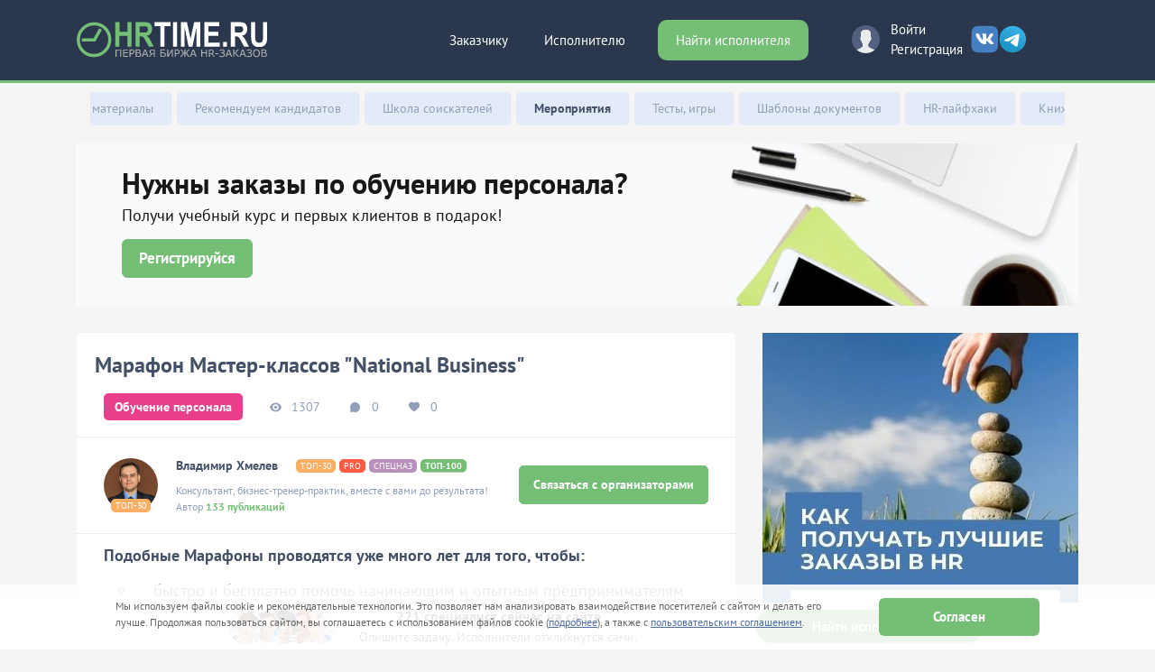

--- FILE ---
content_type: text/html; charset=windows-1251
request_url: https://hrtime.ru/material/marafon-master-klassov-national-business-105473/
body_size: 58155
content:
   <!DOCTYPE html>
<html lang="ru">
<head>
            <title>Марафон Мастер-классов "National Business". Автор Владимир Хмелев (105473).</title>
             <meta name="description" content="Марафон Мастер-классов National Business - 2023. События и hr-мероприятия. Календарь событий на hrtime.ru - первой российской бирже hr-заказов." />
         <link rel="icon" href="/favicon.ico" sizes="any">    <link rel="icon" href="/favicon32.svg" type="image/svg+xml">
        <link rel="apple-touch-icon" href="/favicon3.svg">  <meta name="viewport" content="width=device-width, initial-scale=1, maximum-scale=1, user-scalable=no">
 <meta http-equiv="Content-Type" content="text/html;charset=Windows-1251">
 <meta charset="Windows-1251">
 

 <link rel="stylesheet" type="text/css" href="/css/style-material.css?id=24"> <link rel="stylesheet" href="/css/font-awesome.min.css">
 <link rel="stylesheet" type="text/css" href="/css/bootstrap-minimum.css">
   <link rel="stylesheet" type="text/css" href="/css/style.bundle.css">
 <link rel="stylesheet" type="text/css" href="/style.css?id=24&t=2">
 <link rel="stylesheet" type="text/css" href="/css/styleDiscuss.css?id=1">
 <link rel="stylesheet" type="text/css" href="/media.css?id=1">
 <link rel="stylesheet" type="text/css" href="/css/welcome-pt.css?id=1">

    <link rel="canonical" href="https://hrtime.ru/material/marafon-master-klassov-national-business-105473/">
    <meta property="og:type" content="website" />
  <meta property="og:title" content="Марафон Мастер-классов "National Business". Автор Владимир Хмелев" />
   <meta property="og:description" content="Марафон Мастер-классов National Business - 2023. События и hr-мероприятия. Календарь событий на hrtime.ru - первой российской бирже hr-заказов." />
  <meta property="og:locale" content="ru_RU" />
 <!-- <meta property="og:image" content="https://hrtime.ru/images/logo_cvadro.svg" /> -->
<meta data-hid="og:whatsapp-image" property="og:image" content="https://hrtime.ru/images/logo_whatsapp_ogImage.png"><script src="/jscripts/sentry-init.js?d=2" async defer onerror="this.remove(); console.log('Sentry не загрузился')"></script>
</head>
<body>
<header class="header"><style>.navbar-brand svg, .fixed_plashka_logo svg {max-width:100%;}</style><nav class="shapka"><div class="container"><div class="row">                          <div class="col-lg-3 d-none d-lg-block text-left"><a class="fixed_plashka_logo" href="/" title="На главную"><svg xmlns="http://www.w3.org/2000/svg" width="180" height="55" viewBox="0 0 47.625 14.552"><defs/><g aria-label="HRTIME.RU" style="font-weight:700;font-size:7.64499998px;line-height:1.25;font-family:Roboto;-inkscape-font-specification:'Roboto Bold';letter-spacing:0;word-spacing:0;fill:#74bf75;stroke-width:0.44100001"><path d="M14.777 8.147h-1.05V5.663h-2.046v2.484h-1.05V2.35h1.05v2.348h2.047V2.351h1.05zM17.583 6.025h-.836v2.122h-1.05V2.35h1.893q.903 0 1.393.458.49.457.49 1.293 0 .593-.228.991-.224.395-.682.63l1.102 2.368v.056h-1.127zm-.836-.967h.847q.395 0 .612-.227.217-.231.217-.633 0-.41-.207-.645-.203-.235-.626-.235h-.843z"/><path d="M24.108 3.318h-1.56v4.829h-1.05V3.318h-1.54v-.967h4.15zM25.826 8.147h-1.05V2.35h1.05zM28.166 2.35l1.309 4.204 1.301-4.203h1.378v5.796h-1.053V6.562l.105-2.734-1.375 4.319h-.72l-1.372-4.315.105 2.73v1.585h-1.05V2.35zM36.143 5.635h-2.015v1.552h2.365v.96h-3.415V2.35h3.408v.967h-2.358V4.7h2.015zM37.094 7.581q0-.274.161-.445.165-.172.41-.172.248 0 .409.172.164.17.164.445 0 .271-.16.442-.162.167-.413.167-.249 0-.41-.167-.16-.171-.16-.442zM41.08 6.025h-.837v2.122h-1.05V2.35h1.893q.903 0 1.393.458.49.457.49 1.293 0 .593-.228.991-.224.395-.682.63L43.16 8.09v.056h-1.127zm-.837-.967h.847q.395 0 .612-.227.217-.231.217-.633 0-.41-.207-.645-.203-.235-.626-.235h-.843zM47.625 2.35v3.818q0 .952-.525 1.505-.521.553-1.427.553-.892 0-1.417-.537-.525-.538-.535-1.477V2.351h1.05v3.825q0 .57.237.832.241.259.665.259.885 0 .899-1.059V2.351z" style="fill:#989696"/></g><g aria-label="РџР•Р Р’РђРЇ Р‘РР Р–Рђ HR-Р—РђРљРђР—РћР’" style="font-weight:700;font-size:3.4059999px;line-height:1.25;font-family:Roboto;-inkscape-font-specification:'Roboto Bold';letter-spacing:0;word-spacing:0;stroke-width:0.197"><path d="M1.84 12.932h-.211v-2.171H.212v2.171H0v-2.34h1.84zM3.864 11.81H2.693v.955h1.346v.167H2.481v-2.34h1.55v.169H2.693v.882h1.17zM4.694 11.98v.952h-.211v-2.34h.853q.39 0 .615.186.227.187.227.513 0 .33-.218.51-.217.178-.63.178zm0-.168h.642q.308 0 .47-.137.16-.136.16-.38 0-.243-.16-.386-.16-.145-.456-.148h-.656zM6.65 12.932v-2.34h.739q.402 0 .61.156.208.154.208.456 0 .182-.106.317-.105.133-.29.191.22.045.352.201.134.156.134.36 0 .31-.215.486-.213.173-.595.173zm.21-1.125v.958h.635q.272 0 .43-.128.16-.13.16-.36 0-.217-.153-.343-.151-.127-.42-.127zm0-.165h.579q.264-.005.409-.116.146-.113.146-.326 0-.226-.151-.332-.15-.107-.454-.107H6.86zM10.16 12.277H9.025l-.258.655h-.222l.948-2.34h.201l.947 2.34h-.22zm-1.07-.17h1.004l-.502-1.274zM12.348 12.932v-.953h-.72l-.547.953h-.23l.59-1.007q-.242-.08-.369-.238-.127-.16-.127-.39 0-.33.223-.517.226-.188.633-.188h.76v2.34zm-1.192-1.636q0 .231.155.373.156.141.43.141h.607v-1.05h-.554q-.306 0-.473.14-.165.139-.165.396zM15.52 10.76h-1.296v.848h.62q.257 0 .444.08.188.079.286.228.1.148.1.35 0 .311-.222.49-.222.176-.614.176h-.827v-2.34h1.51zm-1.296 1.017v.988h.619q.29 0 .454-.133.163-.135.163-.368 0-.222-.158-.352-.158-.132-.444-.135zM17.876 10.592h.212v2.34h-.212V10.93l-1.425 2.003h-.214v-2.34h.214v2.001zM18.946 11.98v.952h-.212v-2.34h.853q.39 0 .616.186.226.187.226.513 0 .33-.218.51-.217.178-.63.178zm0-.168h.64q.309 0 .47-.137.162-.136.162-.38 0-.243-.162-.386-.16-.145-.455-.148h-.655zM22.47 11.818h-.281v1.114h-.212v-1.114h-.29l-.85 1.114h-.268l.927-1.208-.865-1.132h.256l.787 1.058h.303v-1.058h.212v1.058h.295l.788-1.058h.254l-.865 1.13.929 1.21h-.267zM25.3 12.277h-1.138l-.257.655h-.222l.947-2.34h.201l.948 2.34h-.22zm-1.072-.17h1.004l-.502-1.274zM28.864 12.932h-.214V11.81h-1.43v1.122h-.212v-2.34h.212v1.051h1.43v-1.051h.214zM30.433 11.958h-.727v.974h-.213v-2.34h.813q.4 0 .626.182.225.181.225.507 0 .226-.14.398-.142.172-.379.237l.626.996v.02h-.225zm-.727-.169h.648q.267 0 .429-.141.161-.141.161-.367 0-.247-.168-.384-.169-.136-.473-.136h-.597zM32.325 11.98H31.5v-.162h.824zM34.111 11.203q0-.22-.17-.348-.17-.127-.485-.127-.271 0-.448.136-.178.135-.178.342h-.211q0-.187.108-.333.109-.148.303-.23.196-.083.426-.083.406 0 .637.168.23.17.23.48 0 .178-.122.318t-.329.207q.489.122.489.564 0 .304-.246.486-.244.182-.659.182-.25 0-.457-.089-.206-.09-.311-.241-.105-.153-.105-.352h.211q0 .225.188.371.187.145.474.145.325 0 .51-.133.183-.135.183-.362 0-.24-.163-.357-.163-.119-.504-.122h-.32v-.17h.31q.313-.003.476-.115.163-.114.163-.337zM36.194 12.277h-1.137l-.258.655h-.222l.948-2.34h.201l.948 2.34h-.22zm-1.071-.17h1.004l-.502-1.274zM37.607 11.834h-.344v1.098h-.211v-2.34h.211v1.074h.334l.968-1.074h.267l-1.029 1.15 1.104 1.19h-.263zM40.644 12.277h-1.137l-.258.655h-.221l.947-2.34h.201l.948 2.34h-.22zm-1.071-.17h1.004l-.502-1.274zM42.86 11.203q0-.22-.17-.348-.17-.127-.485-.127-.272 0-.449.136-.177.135-.177.342h-.211q0-.187.108-.333.108-.148.303-.23.196-.083.426-.083.406 0 .636.168.23.17.23.48 0 .178-.121.318-.122.14-.329.207.489.122.489.564 0 .304-.246.486-.244.182-.659.182-.25 0-.457-.089-.207-.09-.311-.241-.105-.153-.105-.352h.211q0 .225.188.371.187.145.474.145.325 0 .51-.133.183-.135.183-.362 0-.24-.163-.357-.164-.119-.504-.122h-.32v-.17h.31q.313-.003.476-.115.163-.114.163-.337zM45.441 11.89q0 .322-.12.567-.119.244-.34.376-.222.132-.513.132-.438 0-.708-.293-.27-.294-.27-.793v-.24q0-.32.12-.566.122-.248.344-.38.222-.133.51-.133.29 0 .51.13.221.13.342.368.12.238.125.551zm-.211-.255q0-.423-.205-.662-.204-.24-.56-.24-.35 0-.558.241-.206.24-.206.67v.245q0 .416.206.66.207.244.561.244.36 0 .56-.24.202-.241.202-.67zM45.978 12.932v-2.34h.74q.401 0 .61.156.208.154.208.456 0 .182-.107.317-.105.133-.289.191.218.045.35.201.135.156.135.36 0 .31-.215.486-.213.173-.595.173zm.211-1.125v.958h.635q.271 0 .43-.128.16-.13.16-.36 0-.217-.154-.343-.15-.127-.42-.127zm0-.165h.578q.265-.005.41-.116.145-.113.145-.326 0-.226-.15-.332-.15-.107-.455-.107h-.528z" style="font-weight:300;-inkscape-font-specification:'Roboto Light';fill:#989696"/></g><g style="fill:none;stroke:#74bf75;stroke-width:0.78799999" transform="matrix(.99937 0 0 1.00001 -4.819 -262.515)"><ellipse transform="matrix(.9999 .01382 -.02764 .99962 0 0)" cx="16.554" cy="267.674" rx="3.937" ry="3.947"/><path d="M9.14 268.04l1.646-2.864m-1.376 2.71H6.107"/></g></svg></a></div><div class="col col-md-8 col-lg-6 shapka-top-search"><div id="krestik"></div><input type="text" class="input_top_search livesearch w-100 mt-lg-2" placeholder="Поиск среди 10 000 услуг на HRtime.ru" param="forma_top" id="livesearch" autocomplete="off"><a class="shapka_search_btn_mobile" rel="nofollow" href="#"></a><ul class="search_result" id="podskazki_top"></ul></div><div class="col-auto col-md-4 col-lg-3 text-center text-md-right pt-0 pt-md-1 mx-auto"><button type='button' data-toggle='modal' data-target='#modal_window' onclick='ZaprosCeny("btnTopZakrep");return false;' class='button' title='Опубликуем вашу задачу или проект БЕСПЛАТНО!'>Найти исполнителя</button></div>
            </div>
          </div></nav>      <div class="container">      
  <nav class="navbar d-flex align-items-center navbar-expand-lg navbar-dark p-0"> 
    <!-- bool(false)
 -->
                   <a class="navbar-brand header__logo mr-auto" href="/">
                <svg xmlns:dc="http://purl.org/dc/elements/1.1/" xmlns:cc="http://creativecommons.org/ns#" xmlns:rdf="http://www.w3.org/1999/02/22-rdf-syntax-ns#" xmlns:svg="http://www.w3.org/2000/svg" xmlns="http://www.w3.org/2000/svg" xmlns:sodipodi="http://sodipodi.sourceforge.net/DTD/sodipodi-0.dtd" xmlns:inkscape="http://www.inkscape.org/namespaces/inkscape" width="212" height="42.67" viewBox="0 0 56.09 11.29" inkscape:version="0.92.4 (5da689c313, 2019-01-14)" sodipodi:docname="logo.svg"><sodipodi:namedview pagecolor="#ffffff" bordercolor="#666666" borderopacity="1" inkscape:pageopacity="0" inkscape:pageshadow="2" inkscape:zoom="2.8" inkscape:cx="114.66" inkscape:cy="30.73" inkscape:document-units="mm" inkscape:current-layer="layer1" showgrid="false" units="px" inkscape:window-width="1366" inkscape:window-height="705" inkscape:window-x="-4" inkscape:window-y="-4" inkscape:window-maximized="1"/><metadata><rdf:RDF><cc:Work rdf:about=""><dc:format>image/svg+xml</dc:format><dc:type rdf:resource="http://purl.org/dc/dcmitype/StillImage"/><dc:title/></cc:Work></rdf:RDF></metadata><g inkscape:label="Layer 1" inkscape:groupmode="layer"><g inkscape:export-xdpi="141.18" inkscape:export-ydpi="141.18" transform="matrix(.28963 0 0 .28918 82.98 -38.82)" style="stroke:#74bf75;stroke-opacity:1"><ellipse inkscape:export-ydpi="96" inkscape:export-xdpi="96" transform="matrix(.9999 .01382 -.02764 .99962 0 0)" cx="-264.66" cy="157.01" rx="15.94" ry="15.98" style="fill:none;fill-opacity:1;stroke:#74bf75;stroke-width:3.188833;stroke-miterlimit:4;stroke-dasharray:none;stroke-opacity:1"/><path inkscape:export-ydpi="96" inkscape:export-xdpi="96" inkscape:connector-curvature="0" d="M-269.03 154.26l6.67-11.6M-267.93 153.63h-13.38" style="fill:none;fill-opacity:1;stroke:#74bf75;stroke-width:3.18899989;stroke-linecap:butt;stroke-linejoin:miter;stroke-miterlimit:4;stroke-dasharray:none;stroke-opacity:1"/></g><g aria-label="HRTIME.RU" style="font-style:normal;font-variant:normal;font-weight:bold;font-stretch:normal;font-size:9.05392933px;line-height:1.25;font-family:Arial;-inkscape-font-specification:'Arial Bold';letter-spacing:0px;word-spacing:0px;fill:#7cbf84;fill-opacity:1;stroke:none;stroke-width:0.07904486;stroke-miterlimit:4;stroke-dasharray:none;stroke-opacity:1"><path d="M11.33 7.53V.4h1.2v2.8h2.33V.4h1.19v7.13h-1.2V4.4h-2.33v3.12zM17.28 7.53V.4h2.51q.95 0 1.37.2.43.19.69.68.26.49.26 1.12 0 .8-.4 1.33-.38.52-1.16.65.39.28.64.6.25.33.68 1.16l.72 1.39h-1.43l-.86-1.55q-.46-.83-.63-1.05-.17-.22-.35-.3-.2-.08-.6-.08h-.24v2.98zm1.2-4.11h.88q.85 0 1.07-.1.2-.08.33-.3.12-.2.12-.53 0-.36-.16-.58-.16-.22-.45-.28-.14-.02-.87-.02h-.92z" style="fill:#74bf75;fill-opacity:1;stroke-width:0.07904486"/><path d="M24.56 7.53V1.6h-1.75V.4h4.69v1.2h-1.75v5.92zM28.23 7.53V.4h1.2v7.13zM30.54 7.53V.4h1.78l1.07 4.86L34.44.4h1.79v7.13h-1.1V1.92l-1.18 5.6h-1.14l-1.17-5.6v5.6zM37.42 7.53V.4h4.37v1.2h-3.18V3.2h2.96v1.2h-2.96v1.94h3.3v1.2zM42.91 7.53V6.16h1.13v1.37zM45.21 7.53V.4h2.5q.95 0 1.38.2.43.19.68.68.26.49.26 1.12 0 .8-.39 1.33-.39.52-1.16.65.38.28.63.6.25.33.68 1.16l.72 1.39H49.1l-.86-1.55q-.46-.83-.63-1.05-.17-.22-.36-.3-.19-.08-.6-.08h-.24v2.98zm1.2-4.11h.87q.86 0 1.07-.1.21-.08.34-.3.12-.2.12-.53 0-.36-.17-.58-.15-.22-.44-.28-.15-.02-.87-.02h-.93zM51.15.4h1.2v3.86q0 .92.03 1.2.08.43.37.7.29.26.79.26t.76-.25q.26-.25.3-.62.06-.36.06-1.2V.4h1.2v3.75q0 1.28-.1 1.8-.1.54-.36.9-.26.37-.7.59-.43.2-1.13.2-.84 0-1.28-.22-.44-.24-.69-.62-.25-.38-.33-.79-.12-.61-.12-1.8z" style="fill:#ffffff;stroke-width:0.07904486"/></g><g aria-label="РџР•Р Р’РђРЇ Р‘РР Р–Рђ HR-Р—РђРљРђР—РћР’" style="font-style:normal;font-weight:normal;font-size:2.97057009px;line-height:1.25;font-family:sans-serif;letter-spacing:0px;word-spacing:0px;fill:#b3b3b3;fill-opacity:1;stroke:none;stroke-width:0.0742641"><path d="M13.03 10.52h-.28v-1.9h-1.08v1.9h-.29V8.37h1.65zM15.04 10.52h-1.42V8.37h1.42v.25H13.9v.6h1.14v.25H13.9v.8h1.14zM16.91 9.02q0 .14-.05.26-.05.13-.14.22-.11.1-.26.16-.16.06-.39.06h-.29v.8h-.28V8.36h.58q.2 0 .33.04.14.03.24.1.13.08.2.2.06.13.06.32zm-.3 0q0-.1-.04-.19-.04-.08-.12-.13-.07-.05-.16-.07-.08-.02-.22-.02h-.29v.86h.25q.17 0 .28-.03.1-.03.18-.1.07-.07.1-.14.02-.08.02-.18zM18.92 9.86q0 .16-.06.28-.06.13-.16.2-.13.1-.27.14-.15.04-.37.04h-.77V8.36h.64q.24 0 .36.02.11.02.22.07.12.07.17.17.06.1.06.23 0 .15-.08.26-.08.1-.21.17v.02q.22.04.35.19.12.14.12.37zm-.48-.97q0-.08-.03-.14-.02-.05-.08-.08-.07-.04-.17-.05l-.24-.01h-.34v.62h.37l.22-.01q.08-.01.14-.06.07-.04.1-.1.03-.08.03-.17zm.18.98q0-.13-.04-.2-.04-.08-.14-.14-.07-.03-.17-.04l-.24-.01h-.45v.8h.38q.19 0 .3-.02.13-.02.2-.07.09-.06.13-.13.03-.07.03-.19zM21.03 10.52h-.3l-.21-.6h-.94l-.21.6h-.3l.8-2.15h.38zm-.6-.84l-.38-1.06-.38 1.06zM22.88 10.52h-.29v-.85h-.46l-.65.85h-.34l.69-.9q-.22-.07-.34-.23-.12-.15-.12-.41 0-.17.07-.28.07-.12.18-.2.1-.08.24-.1.14-.03.3-.03h.72zm-.29-1.1v-.8h-.64q-.07.02-.13.07-.07.04-.1.12-.05.08-.05.18 0 .12.03.2.03.07.09.13t.16.08q.1.03.22.03zM26.14 9.85q0 .16-.06.29-.06.13-.17.2-.12.1-.26.14-.14.04-.36.04h-.78V8.36h1.45v.26H24.8v.6h.5q.22 0 .36.02.14.02.26.12.11.08.17.2.05.14.05.3zm-.3.01q0-.1-.04-.19-.03-.08-.1-.13-.09-.06-.2-.07l-.29-.01h-.41v.82h.4q.2 0 .3-.02.1-.02.18-.07.08-.06.12-.13.04-.08.04-.2zM28.2 10.52h-.29V8.8l-1.07 1.73h-.3V8.37h.3v1.7l1.05-1.7h.3zM30.2 9.02q0 .14-.06.26-.05.13-.14.22-.11.1-.26.16-.16.06-.39.06h-.29v.8h-.28V8.36h.58q.2 0 .33.04.14.03.24.1.13.08.2.2.06.13.06.32zm-.3 0q0-.1-.05-.19-.04-.08-.12-.13-.07-.05-.16-.07-.08-.02-.22-.02h-.29v.86h.25q.17 0 .28-.03.1-.03.18-.1.07-.07.1-.14.02-.08.02-.18zM33.13 10.52h-.36l-.76-.98h-.15v.98h-.28v-.98h-.16l-.76.98h-.33l.86-1.1q-.13-.1-.2-.2-.08-.12-.13-.27l-.05-.15-.07-.1q-.04-.04-.1-.06-.06-.02-.15-.02h-.08v-.26h.1q.24 0 .37.1.13.09.22.34l.04.1.04.12q.06.16.17.23.1.07.23.08v-.97h.28v.98q.14-.01.24-.08.1-.07.17-.24l.05-.12.03-.1q.1-.25.22-.34.13-.1.37-.1h.1v.26h-.08q-.1 0-.15.02-.06.01-.1.06-.04.03-.07.1l-.05.15q-.06.2-.16.3-.09.09-.18.15zM35.17 10.52h-.3l-.22-.6h-.94l-.2.6h-.3L34 8.37h.38zm-.61-.84l-.38-1.06-.38 1.06zM38.2 10.52h-.3V9.47h-1.07v1.05h-.29V8.37h.29v.84h1.08v-.84h.28zM40.56 10.52h-.37l-.72-.85h-.4v.85h-.3V8.37h.61q.2 0 .33.02.13.03.23.1.12.06.19.18.06.1.06.28 0 .24-.12.4-.11.15-.32.23zm-.67-1.55q0-.09-.03-.16t-.1-.12q-.07-.05-.16-.06-.08-.02-.2-.02h-.34v.82h.3q.13 0 .23-.03.1-.02.17-.09.07-.06.1-.14.03-.08.03-.2zM41.54 9.71h-.91v-.26h.9zM43.28 9.48q.07.06.11.16.05.1.05.24 0 .15-.07.27-.06.13-.16.22-.12.1-.29.14-.16.05-.36.05-.21 0-.4-.04l-.28-.08v-.32h.02q.14.08.32.14.18.05.35.05.1 0 .23-.03.12-.03.2-.09.07-.06.1-.14.04-.08.04-.18 0-.12-.04-.2-.05-.07-.12-.11-.07-.04-.18-.06-.1-.02-.23-.02h-.3v-.25h.27q.25 0 .4-.09.15-.1.15-.27 0-.07-.04-.13t-.1-.1l-.15-.05-.19-.01q-.11 0-.2.02l-.19.05-.14.06-.1.06h-.03v-.32q.11-.05.3-.08.17-.04.35-.04.18 0 .31.02.13.03.24.1.11.07.17.16.06.1.06.23 0 .19-.12.31-.12.13-.3.17v.02l.16.05q.09.03.16.1zM45.58 10.52h-.3l-.21-.6h-.94l-.21.6h-.3l.8-2.15h.38zm-.6-.84l-.38-1.06-.38 1.06zM47.65 10.52h-.37l-.88-.98h-.2v.98h-.28V8.37h.29v.96l.14-.01q.06-.01.12-.05.06-.03.11-.1.06-.06.1-.15l.05-.1.05-.12q.1-.24.23-.34.14-.1.4-.1h.11v.26h-.12q-.1 0-.15.02-.06.02-.1.06-.05.04-.08.1l-.06.15q-.08.2-.16.28-.07.1-.2.16zM49.68 10.52h-.3l-.22-.6h-.94l-.2.6h-.3l.79-2.15h.38zm-.61-.84l-.38-1.06-.38 1.06zM51.23 9.48q.07.06.12.16.04.1.04.24 0 .15-.06.27-.07.13-.17.22-.12.1-.28.14-.17.05-.36.05-.22 0-.4-.04l-.29-.08v-.32h.02q.15.08.33.14.18.05.34.05.1 0 .23-.03.12-.03.2-.09.08-.06.11-.14.04-.08.04-.18 0-.12-.05-.2-.04-.07-.11-.11-.08-.04-.18-.06-.1-.02-.24-.02h-.29v-.25h.26q.25 0 .4-.09.16-.1.16-.27 0-.07-.04-.13t-.1-.1l-.15-.05-.2-.01-.2.02-.18.05-.15.06-.1.06h-.02v-.32q.1-.05.29-.08.18-.04.36-.04t.3.02q.14.03.24.1.12.07.18.16.06.1.06.23 0 .19-.12.31-.12.13-.3.17v.02l.16.05q.09.03.15.1zM53.45 8.61q.13.15.2.36.07.2.07.47 0 .27-.07.48-.08.21-.2.35-.14.15-.32.22-.18.08-.42.08-.22 0-.41-.08-.19-.07-.32-.22-.13-.14-.2-.35-.07-.2-.07-.48 0-.26.07-.47.07-.2.2-.36.13-.14.32-.21.19-.08.41-.08.24 0 .42.08.19.07.32.21zm-.03.83q0-.42-.19-.64-.19-.23-.51-.23-.33 0-.52.23-.19.22-.19.64 0 .43.2.66.18.22.5.22.33 0 .52-.22.19-.23.19-.66zM55.8 9.86q0 .16-.06.28-.06.13-.16.2-.12.1-.27.14-.14.04-.37.04h-.77V8.36h.64q.24 0 .36.02t.22.07q.12.07.18.17.05.1.05.23 0 .15-.08.26-.08.1-.2.17v.02q.21.04.34.19.12.14.12.37zm-.48-.97q0-.08-.03-.14-.02-.05-.08-.08-.07-.04-.16-.05l-.25-.01h-.34v.62h.37l.22-.01q.08-.01.15-.06.06-.04.1-.1.02-.08.02-.17zm.19.98q0-.13-.04-.2-.04-.08-.15-.14-.07-.03-.17-.04l-.24-.01h-.45v.8h.38q.2 0 .31-.02.12-.02.2-.07.08-.06.12-.13.04-.07.04-.19z" style="fill:#b3b3b3;fill-opacity:1;stroke-width:0.0742641"/></g></g></svg>            </a>   

     <div class="header__menu ml-auto d-flex" id="navbar01">        
        <ul class="mb-0 d-none d-lg-flex">

<li class="nav-item" id="zakazchiku">
<a href="/zakazchiku/" class="nav-link nav-link--menu">Заказчику</a><div id="zakazchiku_menu"><div class="context_menu">
                                         <a href="#" rel="nofollow" data-toggle="modal" data-target="#modal_window" onclick="ZaprosCeny('btnTopMenuAvtoriz');return false;" class="lk_menu">Добавить проект</a>
                                         <hr class="hr_menu">
                                         <a href="/uslugi/" class="lk_menu">Выбрать консультанта</a>
                                         <hr class="hr_menu">
                                         <a href="/speakers/" class="lk_menu">Выбрать спикера</a></div></div>
</li>
<li class="nav-item" id="ispolnitelu">
<a href="/ispolnitelu/" class="nav-link nav-link--menu">Исполнителю</a>
<div id="ispolnitel_menu"><div class="context_menu">
                                 <a href="/klienty-i-zakazy-dlya-chastnykh-rekruterov.html" class="lk_menu">Рекрутеру</a>
                                 <hr class="hr_menu">
                                 <a href="/klienty-i-zakazy-dlya-biznes-trenera-i-konsultanta.html" class="lk_menu">Бизнес-тренеру</a>
                                 <hr class="hr_menu">
                                 <a href="/ispolnitelu/" class="lk_menu">Все заказы</a></div>
</div>
</li>
<li class='nav-item ml-3'><button type='button' class='nav-link nav-link--menu active' data-toggle='modal' data-target='#modal_window' onclick='ZaprosCeny("btnTop");return false;' title='Опубликуем вашу задачу или проект БЕСПЛАТНО!'>Найти исполнителя</button></li>
</ul>
    <div class="log-top d-flex align-items-center ml-md-5">
 
                            <div class="log-top__img flex-shrink-0 d-none d-sm-block">
                                                                 <svg width="31" height="31" viewBox="0 0 31 31" fill="none" xmlns="http://www.w3.org/2000/svg">
<g clip-path="url(#clip0)">
<path d="M10.8869 24.304L6.26202 26.8267C5.99062 26.9747 5.74672 27.1566 5.51978 27.3548C8.21619 29.6284 11.697 31 15.5 31C19.275 31 22.7335 29.6488 25.4224 27.4063C25.1744 27.1969 24.9053 27.0086 24.607 26.86L19.6546 24.3841C19.0147 24.0642 18.6105 23.4102 18.6105 22.6949V20.7518C18.7498 20.5933 18.9088 20.3898 19.0791 20.1494C19.754 19.196 20.2647 18.1473 20.6185 17.0471C21.2537 16.8511 21.7217 16.2645 21.7217 15.5672V13.4932C21.7217 13.0369 21.5187 12.6293 21.2034 12.3438V9.3456C21.2034 9.3456 21.8193 4.67981 15.5006 4.67981C9.18187 4.67981 9.79777 9.3456 9.79777 9.3456V12.3438C9.48193 12.6293 9.27955 13.0369 9.27955 13.4932V15.5672C9.27955 16.1135 9.56674 16.5943 9.99664 16.8722C10.5149 19.1282 11.8719 20.7518 11.8719 20.7518V22.6469C11.8713 23.3371 11.4934 23.9729 10.8869 24.304Z" fill="#E7ECED"/>
<path d="M15.7649 0.00230813C7.20601 -0.143918 0.148536 6.67608 0.00230966 15.235C-0.0807469 20.088 2.08223 24.4496 5.52616 27.3502C5.75135 27.1536 5.99291 26.9735 6.26139 26.8273L10.8862 24.3046C11.4928 23.9735 11.8706 23.3377 11.8706 22.6463V20.7513C11.8706 20.7513 10.5131 19.1276 9.99542 16.8716C9.5661 16.5937 9.27833 16.1135 9.27833 15.5666V13.4926C9.27833 13.0363 9.48129 12.6287 9.79656 12.3432V9.34501C9.79656 9.34501 9.18065 4.67921 15.4994 4.67921C21.8181 4.67921 21.2022 9.34501 21.2022 9.34501V12.3432C21.5181 12.6287 21.7204 13.0363 21.7204 13.4926V15.5666C21.7204 16.2639 21.2525 16.8505 20.6173 17.0465C20.2634 18.1467 19.7528 19.1954 19.0778 20.1488C18.9076 20.3892 18.7485 20.5927 18.6093 20.7513V22.6943C18.6093 23.4096 19.0135 24.0642 19.6534 24.3835L24.6058 26.8594C24.9029 27.008 25.1714 27.1957 25.4188 27.4046C28.7586 24.6192 30.9163 20.4547 30.9965 15.7649C31.1439 7.20601 24.3244 0.148535 15.7649 0.00230813Z" fill="#556080"/>
</g>
<defs>
<clipPath id="clip0">
<rect width="31" height="31" fill="white"/>
</clipPath>
</defs>
</svg>
                            </div>
                            <div class="log-top__body">
                                <button type="button" class="like_href nav-link nav-link--log" name="modal" data-param="enter" data-zagolovok="Вход" data-toggle="modal" data-target="#modal_window">Войти</button>
                                <button type="button" class="like_href nav-link nav-link--log reg-button" name="modal" data-param="registry" data-zagolovok="Регистрация" data-toggle="modal" data-target="#modal_window" >Регистрация</button>                               
                            </div>
                                                            <style type="text/css">
                                    .soc--header img, .soc--header svg {
                                        width: 31px;
                                        height: 31px;
                                    }
                                    .soc--header:hover {
                                        opacity: 0.8;
                                    }
                                    @media (max-width: 700px) {
                                        .soc--header img, .soc--header svg {
                                            width: 20px;
                                            height: 20px;
                                        }
                                        .soc--header:first-child {
                                            padding-right: 5px;
                                        }
                                    }
                                </style>
                                <div class="row pl-4">
                                <a class="soc--header" href="https://vk.com/hrtime" rel="nofollow" target="_blank">
                                                                        <svg width="21" height="20" viewBox="0 0 21 20" fill="none" xmlns="http://www.w3.org/2000/svg">
<path fill-rule="evenodd" clip-rule="evenodd" d="M7.26753 0H13.4073C19.0107 0 20.3374 1.32674 20.3374 6.93012V13.0699C20.3374 18.6732 19.0107 20 13.4073 20H7.26753C1.66415 20 0.337402 18.6732 0.337402 13.0699V6.93012C0.337402 1.32674 1.66415 0 7.26753 0Z" fill="#4680C2"/>
<path fill-rule="evenodd" clip-rule="evenodd" d="M16.6842 6.38383C16.783 6.07333 16.6842 5.8475 16.2466 5.8475H14.7929C14.4259 5.8475 14.2565 6.04508 14.1577 6.25683C14.1577 6.25683 13.4096 8.06346 12.3652 9.23492C12.0264 9.57367 11.8712 9.68658 11.6877 9.68658C11.5889 9.68658 11.4619 9.57367 11.4619 9.26317V6.36971C11.4619 6.00275 11.349 5.83337 11.0384 5.83337H8.75194C8.52611 5.83337 8.38498 6.00275 8.38498 6.17212C8.38498 6.525 8.90719 6.60967 8.96365 7.59767V9.74304C8.96365 10.2088 8.87898 10.2935 8.69548 10.2935C8.20148 10.2935 7.00177 8.47275 6.28194 6.39796C6.14077 5.98862 5.99965 5.83337 5.63269 5.83337H4.16477C3.74135 5.83337 3.67078 6.031 3.67078 6.24271C3.67078 6.62379 4.16477 8.54333 5.9714 11.0839C7.17115 12.82 8.87898 13.7515 10.4174 13.7515C11.349 13.7515 11.4619 13.5398 11.4619 13.187V11.8743C11.4619 11.4509 11.5466 11.3803 11.843 11.3803C12.0547 11.3803 12.4358 11.4932 13.2967 12.326C14.2847 13.314 14.4541 13.7656 15.0046 13.7656H16.4584C16.8818 13.7656 17.0794 13.5539 16.9665 13.1446C16.8394 12.7353 16.3596 12.1425 15.7385 11.4367C15.3998 11.0416 14.8916 10.604 14.7364 10.3923C14.5247 10.11 14.5811 9.99712 14.7364 9.74304C14.7223 9.74304 16.5007 7.23071 16.6842 6.38383Z" fill="white"/>
</svg>
                                </a>
                                 <a class="soc--header" href='https://t.me/HRTime_ru' target='_blank' rel='nofollow'>
                                                                         <svg width="21" height="20" viewBox="0 0 21 20" fill="none" xmlns="http://www.w3.org/2000/svg">
<path d="M10.3374 20C15.8602 20 20.3374 15.5228 20.3374 10C20.3374 4.47717 15.8602 0 10.3374 0C4.81457 0 0.337402 4.47717 0.337402 10C0.337402 15.5228 4.81457 20 10.3374 20Z" fill="url(#paint0_linear)"/>
<path d="M4.06162 10.4891C5.23061 9.8452 6.53553 9.30778 7.75478 8.76761C9.85236 7.88286 11.9583 7.01345 14.0854 6.20403C14.4993 6.06611 15.2429 5.93124 15.3159 6.54457C15.2759 7.41274 15.1117 8.27582 14.999 9.1389C14.7131 11.0369 14.3826 12.9284 14.0603 14.8202C13.9492 15.4503 13.1599 15.7765 12.6548 15.3732C11.4409 14.5533 10.2178 13.7414 9.01945 12.9025C8.62691 12.5036 8.99091 11.9308 9.34149 11.646C10.3412 10.6607 11.4015 9.82365 12.349 8.78749C12.6046 8.17028 11.8494 8.69045 11.6003 8.84982C10.2317 9.79299 8.89649 10.7937 7.45349 11.6227C6.71641 12.0284 5.85732 11.6817 5.12057 11.4552C4.45998 11.1817 3.49197 10.9062 4.06156 10.4892L4.06162 10.4891Z" fill="white"/>
<defs>
<linearGradient id="paint0_linear" x1="7.83857" y1="0.834" x2="2.83857" y2="12.5" gradientUnits="userSpaceOnUse">
<stop stop-color="#37AEE2"/>
<stop offset="1" stop-color="#1E96C8"/>
</linearGradient>
</defs>
</svg>
                                </a>
                                 </div>
                                     
    </div>




    

    </nav>
    </div>
  </header>
<div class="content_wrap">
    <div class="container">
	<style type="text/css">
		.nav-scroller {
  overflow-y: hidden;
  padding: 10px 15px;
}
.nav-scroller__items {
  display: flex;
  flex-wrap: nowrap;
  overflow-x: auto;
  white-space: nowrap;
}
.nav-scroller__item {
  background-color: #E3EBF9;
  color: #424242;
      font-size: 14px;
  display: flex;
  padding: 0.5rem 1.25rem;
  text-decoration: none;
  margin-bottom: 10px;
  margin-right: 5px;
      border-radius: 5px;
        color: #909FB7;
}
.nav-scroller__item:not(:last-child) {
  border-right: 1px solid #eee;
}
.nav-scroller__item_active {
  /*background-color: #fff59d;*/
  color: #435065;
  font-weight: bold;
}
.nav-scroller__item:not(.nav-scroller__item_active):hover {
  background-color: #f5f5f5;
}
.nav-scroller__item_active:hover {
  background-color: #fff176;
}
.nav-scroller__items::-webkit-scrollbar {
  /*display: none;*/
      width: 7px;
    height: 5px;
    padding: 0;
}
.nav-scroller__items::-webkit-scrollbar-thumb {
    border-radius: 9em;
    background-color: #e3ebf9;
}
	</style>
	<script src="/jscripts/dragscroll.js"></script>        
        
<div class="nav-scroller"><nav class="nav-scroller__items dragscroll"><a class="nav-scroller__item" data-serv=5 href="/hrclub_search.php?form_type=search&sid=5&os=0&ot=3">Вопросы и ответы</a><a class="nav-scroller__item" data-serv=8 href="/hrclub_search.php?form_type=search&sid=8&os=0&ot=3">Статьи</a><a class="nav-scroller__item" data-serv=9 href="/hrclub_search.php?form_type=search&sid=9&os=0&ot=3">Полезные материалы</a><a class="nav-scroller__item" data-serv=11 href="/hrclub_search.php?form_type=search&sid=11&os=0&ot=3">Рекомендуем кандидатов</a><a class="nav-scroller__item" data-serv=12 href="/hrclub_search.php?form_type=search&sid=12&os=0&ot=3">Школа соискателей</a><a class="nav-scroller__item nav-scroller__item_active" data-serv=14 href="/hrclub_search.php?form_type=search&sid=14&os=0&ot=3">Мероприятия</a><a class="nav-scroller__item" data-serv=15 href="/hrclub_search.php?form_type=search&sid=15&os=0&ot=3">Тесты, игры</a><a class="nav-scroller__item" data-serv=16 href="/hrclub_search.php?form_type=search&sid=16&os=0&ot=3">Шаблоны документов</a><a class="nav-scroller__item" data-serv=17 href="/hrclub_search.php?form_type=search&sid=17&os=0&ot=3">HR-лайфхаки</a><a class="nav-scroller__item" data-serv=18 href="/hrclub_search.php?form_type=search&sid=18&os=0&ot=3">Книжные обзоры</a><a class="nav-scroller__item" data-serv=19 href="/hrclub_search.php?form_type=search&sid=19&os=0&ot=3">Истории успеха</a></nav></div><script type="text/javascript">
  document.addEventListener('DOMContentLoaded', () => {
  const $navItems = document.querySelector('.nav-scroller__items');
  const $navItemActive = $navItems.querySelector('.nav-scroller__item_active');
  const navItemsRect = $navItems.getBoundingClientRect();
  const navItemActiveRect = $navItemActive.getBoundingClientRect();
  const navItemsLeft = navItemActiveRect.left - navItemsRect.left + (navItemActiveRect.width - navItemsRect.width) / 2;
  $navItems.scrollLeft = navItemsLeft;
});
</script>
<div class="row ">
            <div class="col-12" style="height:100%">
                        <div class="accounting-banner">
                    <div class="accounting-banner__desc">
                    <p class="accounting-banner__title">
                            Нужны заказы по обучению персонала?
                        </p>
                        <p class="accounting-banner__text">
                            Получи учебный курс и первых клиентов в подарок!
                        </p>
                        <a class="button" href="/registry/?utm_source=site&utm_medium=banner-1">Регистрируйся</a>
                        </div>
                        </div>                        
            </div>
        </div>
<div class="content_col">        
    <div class="row">
        <div class="col-xl-8 col-12"
itemscope itemtype="https://schema.org/Article">                             
        <div class="article">
<h1 itemprop="headline">Марафон Мастер-классов "National Business"</h1><meta itemprop="datePublished dateModified dateCreated" content="2023-10-06">                        
        <div class="article_info d-md-flex flex-row">
<div class='article_tag'><span class='article_tag8'>Обучение персонала</span></div>            
            <div class="article_num_look article_info_text">1307</div>
            <div class="article_num_comm article_info_text">0</div>
                        <div class='article_num_like  article_info_text ordermark_article' id='ordermark_article' data-cust='no' orderid='105473' data-count='0'>0</span></div>
                                    
        </div>
        <div class="article_user">
            <div class="article_user_wrap d-md-flex flex-row align-items-center justify-content-between">
                <div class="article_user_info">
                    <div class="d-flex flex-row align-items-center">
                        <div class="article_user_foto">
<img src="/pictures/customer_logo/1626184967.jpg" class="img-fluid" alt="avatar-default-icon" itemprop="image"><span class="top_icon orange" title="Статьи эксперта входят в топ-30 лучших материалов HRtime.ru">ТОП-30</span>                                                     
                        </div>
                        <div class="article_user_desc">
                            <div class="d-md-flex flex-row align-items-center">
                                <div class="article_user_name">
<span>Владимир Хмелев</span>                                                            
                                </div>
                            <div class="article_user_rate">             
<span class="top_icon orange" title="Статьи эксперта входят в топ-30 лучших материалов HRtime.ru">ТОП-30</span> <span class="top_icon red" title="PRO-аккаунт">PRO</span> <span class="top_icon vio" title="Лучшие исполнители сайта hrtime.ru, более 10 публикаций и 100% положительных отзывов">Спецназ</span> <span class="top_icon green" title="Топ-100 лучших исполнителей">ТОП-100</span>                                                             
                            </div>
                        </div>
<div class="article_user_text"><span>Консультант, бизнес-тренер-практик, вместе с вами до результата! <br><span>Автор <b>133  публикаций</b></span></span>                    </div>
                </div>
            </div>
        </div>
<button type="button" data-toggle="modal" data-target="#modal_window" class="button button_new" onclick="ShowModal('message', 'Связаться с организаторами','','','userid=7886');">Связаться с организаторами</button>        </div>
    </div>
    <div class="article_text" itemprop="text">
<p><b>Подобные Марафоны проводятся уже много лет для того, чтобы: </b></p>
<ul>
<li>быстро и бесплатно помочь начинающим и опытным предпринимателям получить актуальные ответы на свои вопросы от профессиональных консультантов и экспертов рынка</li>
<li>попробовать применение новых инструментов на практике, с получением обратной связи и с возможностью корректировки своего поведения</li>
<li>познакомиться в непринужденной обстановке с коллегами, партнерами, новыми клиентами</li>
<li>получить приятные сюрпризы и подарки, в т.ч. - для развития своих компаний и мотивации своего персонала</li>
</ul>
<p><b>Мероприятие проводится для:</b></p>
<ul>
<li>владельцев и руководителей компаний</li>
<li>начальников подразделений и служб</li>
<li>сотрудников, ориентированных на карьерный рост</li>
</ul>
<p><b>По должностям это будет полезно в первую очередь для:</b></p>
<ul>
<li>Предпринимателей</li>
<li>HR</li>
<li>Коммерсантов</li>
<li>Снабженцев/закупщиков</li>
<li>Финансистов</li>
<li>Руководителей проектов изменений</li>
</ul><div class="material-informer d-flex mb-3">
    <div class="material-informer-wr w-md-100">
        <div class="material-informer-title ">Найдите бизнес-тренера<br>для ваших целей</div>
        <div class="material-informer-text pt-2">Расскажите, с чем вам нужна помощь (обучение продажам, поиск отраслевой экспертизы в обучении, разработка программ), и мы бесплатно подберем для вас бизнес-тренера из нашей базы экспертов</div>
        <div class="d-flex justify-content-start mt-4">
            <button type="button" data-toggle="modal" data-target="#modal_window" onclick="ZaprosCeny('btnInfMaterial');return false;" class="btn full-green--btn" title="Опубликуем вашу задачу или проект БЕСПЛАТНО!">Подобрать</button>
        </div>
    </div>
    <div class="order-1 order-md-2">
        <img data-src="/img/material-informer.svg" class="w-100 lazy" height="100%">
    </div>
</div><p style="text-align: center;"><b>Программа мастер-классов:</b></p>
<p><b>ТРЕК: ЛИДЕР И ЕГО КОМАНДА</b><br /><i>"Как сформировать лояльность сотрудников и вырастить ценные кадры?"</i><br />Спикер: МАРИЯ КОЛЬЦИНА<br />Исполнительный директор агентства "PAPRIKA"</p>
<p><b>ТРЕК: ЖИЗНЕННАЯ ЭНЕРГИЯ ПРЕДПРИНИМАТЕЛЯ</b><br /><i>"Как построить свою жизненную стратегию, опираясь на опыт своих финансовых успехов и неудач"</i></p>
<p>Спикер: ОКСАНА ПОКРОВСКАЯ<br />Эксперт, директор по развитию УК &laquo;GLS Инвест&raquo;</p>
<p><b>ТРЕК: РЕСУРСЫ ДЛЯ БИЗНЕСА</b><br /><i>"Возможности финансирования в зависимости от зрелости и масштаба бизнеса?"</i></p>
<p>Спикер: ИРИНА КОЗЛОВА<br />Территориальный директор ПАО &laquo;Банк Уралсиб&raquo; в Нижнем Новгороде</p>
<p><b>ТРЕК: ПРОДАЖИ И ПЕРЕГОВОРЫ</b><br /><i>"Как продавать без возражений: только работающие инструменты"</i></p>
<p><i>Практика применения инструментов самими участниками Марафона!</i></p>
<p><i>Немедленные профессиональные ответы на любые вопросы из зала</i></p>
<p>Спикер: ВЛАДИМИР ХМЕЛЕВ<br />Бизнес-тренер-практик, консультант, руководитель проектов по развитию коммерческих служб (от закупок до маркетинга и продаж), Vkhmelyov.ru</p>
<p><img src="/pictures/orders/20231005/1696487501.jpg" alt="" width="650" height="365" /></p>
<p><b>Кроме того для гостей:&nbsp;</b></p>
<p>ИНТЕРАКТИВНЫЕ ЗОНЫ ДЛЯ УЧАСТНИКОВ МАРАФОНА</p>
<ul>
<li>Зона нетворкинга</li>
<li>Кофе-брейк и дегустации</li>
<li>Розыгрыш призов</li>
<li>Выставка корпоративных сувениров и подарков</li>
</ul>
<p><b>Дата проведения:</b> 12 октября 2023г</p>
<p><b>Время проведения:</b> с 10.00 до 12.30 часов мск времени</p>
<p><b>Место проведения: </b>Отель "Hampton By Hilton Nizhny Novgorod", г.Нижний Новгород, ул. Максима Горького, 252.</p>
<p>Есть бесплатная автопарковка для гостей мероприятия</p>
<p><b>Условия участия: </b>бесплатно, по обязательной предварительной регистрации по ссылке: https://nbmediaclub.ru/marafon_12_10/23</p>
<p>Поторопитесь записаться, т.к. количество мест - ограничено!</p>                                    
    </div>
    <div class="article_info_bottom d-md-flex flex-row">
        <div class="article_num_look article_info_text">1307</div>
        <div class="article_num_comm article_info_text">0</div>
<div class="article_num_favorite article_info_text" id="selectedorder1" cust="no" count="0"><span id="countselected">0</span></div>
<div class='article_num_like article_info_text ordermark_article' id="ordermark_article" data-cust="no" orderid="105473" data-count="0">0</span></div> 
    </div>
</div>
            <div class="article_dop_block" id="author-about" itemprop="author creator" itemscope itemtype="https://schema.org/Person">
        <div class="article_dop_block_head">
        Об авторе            </div>
            <div class="article_dop_block_wrap">
                                                    <!-- Версия для десктопа expert_block-->
                <div class="expert_block d-md-block">
                    <div class="expert_info d-flex flex-row">
                        <div class="expert_block_foto">
                <img src="/pictures/customer_logo/1626184967.jpg" class="img-fluid" alt="Владимир Хмелев - Консультант, бизнес-тренер-практик, вместе с вами до результата!" itemprop="image">                    </div>
                    <div class="expert_block_open">
                        <div class="expert_block_name d-flex flex-row align-items-center">
                            <!-- bool(true)
bool(false)
 -->
                            <div class='expert_name'><a href='/profile/7886/' itemprop='url'><span itemprop='name'>Владимир Хмелев</span></a></div>                            <div class="expert_rate">
        <span class="top_icon orange" title="Статьи эксперта входят в топ-30 лучших материалов HRtime.ru">ТОП-30</span> <span class="top_icon red" title="PRO-аккаунт">PRO</span> <span class="top_icon vio" title="Лучшие исполнители сайта hrtime.ru, более 10 публикаций и 100% положительных отзывов">Спецназ</span> <span class="top_icon green" title="Топ-100 лучших исполнителей">ТОП-100</span>                         </div>
                    </div>
                    <div class="expert_desc">
        <div class="expert_status">Проверенный исполнитель HRTIME</div>                    <div class="row">
                        <div class="col-6">
        <p>Консультант, бизнес-тренер-практик, вместе с вами до результата! </p><p><b>127 отзывов от клиентов</b> (100% положительных)</p>                        </div>
                        <div class="col-6">
                            <div class="expert_awards">
        <span><img src='/img/trophy-cup-silhouette_ico.png' alt='Награды в конкурсах'>Наград в конкурсах: 5</span><span><img src='/img/trophy-king_ico.png' alt='trophy-king'>Лучшие исполнители HRTime.ru</span><span><img src='/img/trophy-business-portfolio_ico.png' alt='trophy-business-portfolio'>Профессиональный опыт Более 15 лет</span><span><img src='/img/trophy-pen_ico.png' alt='trophy-pen_ico'>Эксперт HR-клуба: более 3-х публикаций</span>                                </div>
                            </div>
                        </div>
                    </div>
                </div>
            </div>
            <div class="expert_foot">
                <div class="row">
                    <div class="col-5">
                        <div class="expert_list">
        <span>Рекомендованная услуга эксперта: <b><a href="/usluga/publichnye-vystupleniia-na-temy-marketinga-prodazh-sozdaniia-i-razvitiia-23785/">Публичные выступления на темы маркетинга, продаж, создания и развития бизнеса, мотивации сотрудников</a></b></span>                        </div>
                    </div>
                    <div class="col-7">
                                <div class="expert_view d-flex flex-row justify-content-between align-items-center">
                                                                            <a class="expert_all" href="/hrclub_search.php?userid=7886" target="_blank" rel= "noindex, nofollow">Все статьи эксперта</a>
                                                                        <button class="author-block__btn" type="button button_new" data-toggle="modal" data-target="#modal_window"  onclick="ShowModal('message', 'Задать вопрос','','','userid=7886');">Задать вопрос</button>
                                </div>
                            </div>
                        </div>
                    </div>
                </div>
                </div>
    </div>
<div class="article_dop_block expert-block">
    <div class="expert-block__desc">
        <div class="expert-block__title">
            Вы HR-эксперт?
        </div>
        <h2 class="expert-block__text">
            Станьте исполнителем на hrtime.ru, пишите статьи и получайте заказы
        </h2>
        <div class="expert-block__btn-wrap">
        <a class="expert-block__btn" href="/registry/?utm_source=site&utm_medium=banner-2">Регистрация</a>
            <p class="expert-block__present d-block">
                Первые заказы и курс о том, как продавать услуги – в подарок!
            </p>
        </div>
    </div>
</div>
                         
     <div class="article_dop_block comments">
<h2 class="article_dop_block_head c_435065">Комментарии</h2></div><!-- конец комментарии --> <div class="article_dop_block follows">
                    <p class="follows__title">
                        Следить за новостями
                    </p>
                    <div class="social-block">
                        <a href="https://vk.com/hrtime"  rel="nofollow" target="_blank" class="social__link social__link--vk"></a>                       
                        
                        <a href="https://zen.yandex.ru/id/5ad195218c8be3b509255d89" rel="nofollow" target="_blank" class="social__link social__link--zen"></a>
                       
                        <a href="https://www.youtube.com/channel/UCCi2WRfNDqOauOkavppCNsQ" rel="nofollow" target="_blank" class="social__link social__link--youtube"></a>
                        <a href="mailto:support@hrtime.ru" rel="nofollow" target="_blank" class="social__link social__link--email"></a>
                    </div>
                </div>    <div class="article_dop_block similar">
        <div class="article_dop_block_subhead">Популярные услуги раздела с ценами:</div>
<div class="accounting-services">
                    <img class="accounting-services__img" src="/docs/cat_img/obuchenie-personala-po-temam.jpg" alt="Обучение персонала по темам">
                    <div class="accounting-services__desc">
                        <a class="accounting-services__title" href="/uslugi/obuchenie-personala-po-temam/">Обучение персонала по темам</a>
                        <div class="accounting-services__lists"><div class="accounting-services__list">
<a href="/uslugi/upravlenie-vremenem/" class="accounting-services__text TagGroup">Тренинги по тайм-менеджменту</a>
<span class="accounting-services__text accounting-services__text--price">от 3 000 &#8381; &nbsp;до 300 000 &#8381;</span>
</div>
<div class="accounting-services__list">
<a href="/uslugi/rabota-s-kliuchevymi-klientami/" class="accounting-services__text TagGroup">Обучение работе с ключевыми клиентами</a>
<span class="accounting-services__text accounting-services__text--price">от 8 000 &#8381; &nbsp;до 250 000 &#8381;</span>
</div>
<div class="accounting-services__list">
<a href="/uslugi/obuchenie-kholodnym-zvonkam-prodazham-po-telefonu-iskusstvu-telemarketinga/" class="accounting-services__text TagGroup">Обучение холодным звонкам</a>
<span class="accounting-services__text accounting-services__text--price">от 2 500 &#8381; &nbsp;до 120 000 &#8381;</span>
</div>
<div class="accounting-services__list">
<a href="/uslugi/seminary-po-korporativnoy-kulture/" class="accounting-services__text TagGroup">Обучение по корпоративной культуре</a>
<span class="accounting-services__text accounting-services__text--price">от 1 000 &#8381; &nbsp;до 250 000 &#8381;</span>
</div>
</div></div></div><!-- окончание --><div class="accounting-services">
                    <img class="accounting-services__img" src="/docs/cat_img/obuchenie-personala-po-otrasliam.jpg" alt="Обучение персонала по отраслям">
                    <div class="accounting-services__desc">
                        <a class="accounting-services__title" href="/uslugi/obuchenie-personala-po-otrasliam/">Обучение персонала по отраслям</a>
                        <div class="accounting-services__lists"><div class="accounting-services__list">
<a href="/uslugi/obuchenie-meditsinskogo-personala/" class="accounting-services__text TagGroup">Обучение медицинского персонала</a>
<span class="accounting-services__text accounting-services__text--price">от 1 000 &#8381; &nbsp;до 150 000 &#8381;</span>
</div>
<div class="accounting-services__list">
<a href="/uslugi/uslugi-obucheniia-dlia-strakhovaniia/" class="accounting-services__text TagGroup">Страхование</a>
<span class="accounting-services__text accounting-services__text--price">от 2 500 &#8381; &nbsp;до 170 000 &#8381;</span>
</div>
<div class="accounting-services__list">
<a href="/uslugi/trening-dlia-meditsinskikh-predstaviteley/" class="accounting-services__text TagGroup">Тренинг для медицинских представителей</a>
<span class="accounting-services__text accounting-services__text--price">от 10 000 &#8381; &nbsp;до 100 000 &#8381;</span>
</div>
<div class="accounting-services__list">
<a href="/uslugi/uslugi-obucheniia-dlia-industrii-krasoty/" class="accounting-services__text TagGroup">Тренинги для индустрии красоты</a>
<span class="accounting-services__text accounting-services__text--price">от 1 000 &#8381; &nbsp;до 120 000 &#8381;</span>
</div>
</div></div></div><!-- окончание --><div class="accounting-services">
                    <img class="accounting-services__img" src="/docs/cat_img/obuchenie-personala-po-tselevoy-auditorii.jpg" alt="Обучение персонала по целевой аудитории">
                    <div class="accounting-services__desc">
                        <a class="accounting-services__title" href="/uslugi/obuchenie-personala-po-tselevoy-auditorii/">Обучение персонала по целевой аудитории</a>
                        <div class="accounting-services__lists"><div class="accounting-services__list">
<a href="/uslugi/obuchenie-kadrovikov/" class="accounting-services__text TagGroup">Обучение кадровиков</a>
<span class="accounting-services__text accounting-services__text--price">от 2 000 &#8381; &nbsp;до 50 000 &#8381;</span>
</div>
<div class="accounting-services__list">
<a href="/uslugi/obuchenie-nastavnikov/" class="accounting-services__text TagGroup">Обучение наставников</a>
<span class="accounting-services__text accounting-services__text--price">от 5 000 &#8381; &nbsp;до 100 000 &#8381;</span>
</div>
<div class="accounting-services__list">
<a href="/uslugi/obuchenie-torgovykh-predstaviteley/" class="accounting-services__text TagGroup">Обучение торговых представителей</a>
<span class="accounting-services__text accounting-services__text--price">от 1 000 &#8381; &nbsp;до 120 000 &#8381;</span>
</div>
<div class="accounting-services__list">
<a href="/uslugi/obuchenie-dlia-top-menedzhmenta/" class="accounting-services__text TagGroup">Обучение ТОП-менеджеров</a>
<span class="accounting-services__text accounting-services__text--price">от 1 000 &#8381; &nbsp;до 600 000 &#8381;</span>
</div>
<div class="accounting-services__list">
<a href="/uslugi/obuchenie-dlia-prodavtsov/" class="accounting-services__text TagGroup">Обучение продавцов</a>
<span class="accounting-services__text accounting-services__text--price">от 1 000 &#8381; &nbsp;до 120 000 &#8381;</span>
</div>
</div></div></div><!-- окончание --><div class="accounting-services">
                    <img class="accounting-services__img" src="/docs/cat_img/treningi-dlia-rabotnikov.jpg" alt="Тренинги для руководителей">
                    <div class="accounting-services__desc">
                        <a class="accounting-services__title" href="/uslugi/treningi-dlia-rukovoditeley/">Тренинги для руководителей</a>
                        <div class="accounting-services__lists"><div class="accounting-services__list">
<a href="/uslugi/obuchenie-rukovoditeley-proizvodstva/" class="accounting-services__text TagGroup">Обучение руководителей производства</a>
<span class="accounting-services__text accounting-services__text--price">от 1 000 &#8381; &nbsp;до 500 000 &#8381;</span>
</div>
<div class="accounting-services__list">
<a href="/uslugi/treningi-dlia-rukovoditeley-koll-tsentra/" class="accounting-services__text TagGroup">Тренинги для руководителей колл-центра</a>
<span class="accounting-services__text accounting-services__text--price">от 2 500 &#8381; &nbsp;до 120 000 &#8381;</span>
</div>
<div class="accounting-services__list">
<a href="/uslugi/tekhnologiia-priniatiia-upravlencheskikh-resheniy/" class="accounting-services__text TagGroup">Технология принятия управленческих решений</a>
<span class="accounting-services__text accounting-services__text--price">от 1 000 &#8381; &nbsp;до 200 000 &#8381;</span>
</div>
<div class="accounting-services__list">
<a href="/uslugi/instrumenty-kouchinga-v-menedzhmente/" class="accounting-services__text TagGroup">Инструменты коучинга в менеджменте</a>
<span class="accounting-services__text accounting-services__text--price">от 1 000 &#8381; &nbsp;до 600 000 &#8381;</span>
</div>
<div class="accounting-services__list">
<a href="/uslugi/proizvodstvennyy-menedzhment/" class="accounting-services__text TagGroup">Производственный менеджмент</a>
<span class="accounting-services__text accounting-services__text--price">от 2 000 &#8381; &nbsp;до 600 000 &#8381;</span>
</div>
</div></div></div></div>                        </div>
                                        
                        <div class="col-xl-4 col-12">
                            <div class="sidebar">
<a href="/start/"><div class="accounting-banner-right" style="background-image:url(/pictures/101/pic1_23112021095352.jpg);"></div></a><div class="home-rating-wrapper block-reviews" id="home-rating-block-reviews">
  <div class="home-rating-inner">
 <div class="rating-up">По количеству приглашений<br><span class="s14">на проекты с учетом % конверсии из откликов</span></div>
<div class="bg-white pl-3 pr-3 pb-3">
         <div class="row m-0 border-bottom">
             <div class="col-1 rating-up-ball center">1</div>
            <div class="col-1 rating-up-ball"><div class="new-orders-person-photo lazy" style="margin:0px;" data-src="/pictures/customer_logo/1669265683.jpeg"></div></div><div class="col-6 rating-up-ref text-nowrap overflow-hidden  js-user-name" data-profile-link="61297">Лариса Широкова</div><div class="col-2 rating-up-ball text-nowrap">3<span class="fa fa-envelope ml-1"></span></div><div class="col-2 rating-up-ball">30<span class="fa fa-percent ml-1"></span></div></div>         <div class="row m-0 border-bottom">
             <div class="col-1 rating-up-ball center">2</div>
            <div class="col-1 rating-up-ball"><div class="new-orders-person-photo lazy" style="margin:0px;" data-src="/pictures/customer_logo/39995/1768210904.jpg"></div></div><div class="col-6 rating-up-ref text-nowrap overflow-hidden  js-user-name" data-profile-link="39995">Швецова Александра</div><div class="col-2 rating-up-ball text-nowrap">3<span class="fa fa-envelope ml-1"></span></div><div class="col-2 rating-up-ball">15<span class="fa fa-percent ml-1"></span></div></div>         <div class="row m-0 border-bottom">
             <div class="col-1 rating-up-ball center">3</div>
            <div class="col-1 rating-up-ball"><div class="new-orders-person-photo lazy" style="margin:0px;" data-src="/pictures/customer_logo/74490/1768822148.png"></div></div><div class="col-6 rating-up-ref text-nowrap overflow-hidden  js-user-name" data-profile-link="74490">HR - Агентство НОВЫЙ ФОРМАТ</div><div class="col-2 rating-up-ball text-nowrap">3<span class="fa fa-envelope ml-1"></span></div><div class="col-2 rating-up-ball">14<span class="fa fa-percent ml-1"></span></div></div>         <div class="row m-0 border-bottom">
             <div class="col-1 rating-up-ball center">4</div>
            <div class="col-1 rating-up-ball"><div class="new-orders-person-photo lazy" style="margin:0px;" data-src="/pictures/customer_logo/73394/1748870569.jpg"></div></div><div class="col-6 rating-up-ref text-nowrap overflow-hidden  js-user-name" data-profile-link="73394">Мария Волкова</div><div class="col-2 rating-up-ball text-nowrap">3<span class="fa fa-envelope ml-1"></span></div><div class="col-2 rating-up-ball">13<span class="fa fa-percent ml-1"></span></div></div>         <div class="row m-0 border-bottom">
             <div class="col-1 rating-up-ball center">5</div>
            <div class="col-1 rating-up-ball"><div class="new-orders-person-photo lazy" style="margin:0px;" data-src="/pictures/customer_logo/1687352046.jpg"></div></div><div class="col-6 rating-up-ref text-nowrap overflow-hidden  js-user-name" data-profile-link="62821">Ольга Енютина</div><div class="col-2 rating-up-ball text-nowrap">3<span class="fa fa-envelope ml-1"></span></div><div class="col-2 rating-up-ball">7<span class="fa fa-percent ml-1"></span></div></div>         <div class="row m-0 border-bottom">
             <div class="col-1 rating-up-ball center">6</div>
            <div class="col-1 rating-up-ball"><div class="new-orders-person-photo lazy" style="margin:0px;" data-src="/pictures/customer_logo/93805/1768073203.png"></div></div><div class="col-6 rating-up-ref text-nowrap overflow-hidden  js-user-name" data-profile-link="93805">Ольга Азарова</div><div class="col-2 rating-up-ball text-nowrap">3<span class="fa fa-envelope ml-1"></span></div><div class="col-2 rating-up-ball">6<span class="fa fa-percent ml-1"></span></div></div>         <div class="row m-0 border-bottom">
             <div class="col-1 rating-up-ball center">7</div>
            <div class="col-1 rating-up-ball"><div class="new-orders-person-photo lazy" style="margin:0px;" data-src="/pictures/customer_logo/72229/1767084724.jpg"></div></div><div class="col-6 rating-up-ref text-nowrap overflow-hidden  js-user-name" data-profile-link="72229">Иван Мамонов</div><div class="col-2 rating-up-ball text-nowrap">3<span class="fa fa-envelope ml-1"></span></div><div class="col-2 rating-up-ball">5<span class="fa fa-percent ml-1"></span></div></div>         <div class="row m-0 border-bottom">
             <div class="col-1 rating-up-ball center">8</div>
            <div class="col-1 rating-up-ball"><div class="new-orders-person-photo lazy" style="margin:0px;" data-src="/pictures/customer_logo/52786/1760946800.jpeg"></div></div><div class="col-6 rating-up-ref text-nowrap overflow-hidden  js-user-name" data-profile-link="52786">Ренар Хабибуллин</div><div class="col-2 rating-up-ball text-nowrap">3<span class="fa fa-envelope ml-1"></span></div><div class="col-2 rating-up-ball">3<span class="fa fa-percent ml-1"></span></div></div>         <div class="row m-0 border-bottom">
             <div class="col-1 rating-up-ball center">9</div>
            <div class="col-1 rating-up-ball"><div class="new-orders-person-photo lazy" style="margin:0px;" data-src="/pictures/customer_logo/1715589535.jpg"></div></div><div class="col-6 rating-up-ref text-nowrap overflow-hidden  js-user-name" data-profile-link="47944"> Евгения</div><div class="col-2 rating-up-ball text-nowrap">2<span class="fa fa-envelope ml-1"></span></div><div class="col-2 rating-up-ball">33<span class="fa fa-percent ml-1"></span></div></div>         <div class="row m-0 border-bottom">
             <div class="col-1 rating-up-ball center">10</div>
            <div class="col-1 rating-up-ball"><div class="new-orders-person-photo lazy" style="margin:0px;" data-src="/pictures/customer_logo/90956/1767096552.jpg"></div></div><div class="col-6 rating-up-ref text-nowrap overflow-hidden  js-user-name" data-profile-link="90956">Анна Шадрина</div><div class="col-2 rating-up-ball text-nowrap">2<span class="fa fa-envelope ml-1"></span></div><div class="col-2 rating-up-ball">33<span class="fa fa-percent ml-1"></span></div></div></div><div class="" style="margin:0 0 30px 0;text-align:center"></div>   </div>
</div>
<div class="home-rating-wrapper block-answers" id="home-rating-block-answers">
  <div class="home-rating-inner">
 <div class="rating-up">По лучшим ответам в клубе<br><span class="s14">по количеству оценивших ответ</span><span class="comment_like active float-none ml-1 mb-0">&nbsp;</span></div>
<div class="bg-white pl-3 pr-3 pb-3">
         <div class="row m-0 border-bottom">
             <div class="col-1 rating-up-ball center">1</div>
            <div class="col-1 rating-up-ball"><div class="new-orders-person-photo lazy" style="margin:0px;" data-src="/pictures/customer_logo/94216/1765795892.jpeg"></div></div><div class="col-6 rating-up-ref text-nowrap overflow-hidden  js-user-name" data-profile-link="94216">Лилия Галимьянова</div><div class="col-2 rating-up-ball">62<span class="fa fa-message-dots ml-1"></span></div><div class="col-2 rating-up-ball text-nowrap">36<span class="fa fa-heart ml-1"></span></div></div>         <div class="row m-0 border-bottom">
             <div class="col-1 rating-up-ball center">2</div>
            <div class="col-1 rating-up-ball"><div class="new-orders-person-photo lazy" style="margin:0px;" data-src="/pictures/customer_logo/78385/1755526812.png"></div></div><div class="col-6 rating-up-ref text-nowrap overflow-hidden  js-user-name" data-profile-link="78385">Дарья Левина</div><div class="col-2 rating-up-ball">31<span class="fa fa-message-dots ml-1"></span></div><div class="col-2 rating-up-ball text-nowrap">26<span class="fa fa-heart ml-1"></span></div></div>         <div class="row m-0 border-bottom">
             <div class="col-1 rating-up-ball center">3</div>
            <div class="col-1 rating-up-ball"><div class="new-orders-person-photo lazy" style="margin:0px;" data-src="/pictures/customer_logo/48804/1765835060.jpg"></div></div><div class="col-6 rating-up-ref text-nowrap overflow-hidden  js-user-name" data-profile-link="48804">Ольга Разживина</div><div class="col-2 rating-up-ball">30<span class="fa fa-message-dots ml-1"></span></div><div class="col-2 rating-up-ball text-nowrap">21<span class="fa fa-heart ml-1"></span></div></div>         <div class="row m-0 border-bottom">
             <div class="col-1 rating-up-ball center">4</div>
            <div class="col-1 rating-up-ball"><div class="new-orders-person-photo lazy" style="margin:0px;" data-src="/pictures/customer_logo/1628056080.jpg"></div></div><div class="col-6 rating-up-ref text-nowrap overflow-hidden  js-user-name" data-profile-link="5583">Alla Alferova</div><div class="col-2 rating-up-ball">32<span class="fa fa-message-dots ml-1"></span></div><div class="col-2 rating-up-ball text-nowrap">19<span class="fa fa-heart ml-1"></span></div></div>         <div class="row m-0 border-bottom">
             <div class="col-1 rating-up-ball center">5</div>
            <div class="col-1 rating-up-ball"><div class="new-orders-person-photo lazy" style="margin:0px;" data-src="/pictures/customer_logo/1702064352.jpg"></div></div><div class="col-6 rating-up-ref text-nowrap overflow-hidden  js-user-name" data-profile-link="72072">Александр Тимошин</div><div class="col-2 rating-up-ball">11<span class="fa fa-message-dots ml-1"></span></div><div class="col-2 rating-up-ball text-nowrap">14<span class="fa fa-heart ml-1"></span></div></div>         <div class="row m-0 border-bottom">
             <div class="col-1 rating-up-ball center">6</div>
            <div class="col-1 rating-up-ball"><div class="new-orders-person-photo lazy" style="margin:0px;" data-src="/pictures/customer_logo/17485/1764790033.jpg"></div></div><div class="col-6 rating-up-ref text-nowrap overflow-hidden  js-user-name" data-profile-link="17485">ОК-Консалтинг</div><div class="col-2 rating-up-ball">11<span class="fa fa-message-dots ml-1"></span></div><div class="col-2 rating-up-ball text-nowrap">13<span class="fa fa-heart ml-1"></span></div></div>         <div class="row m-0 border-bottom">
             <div class="col-1 rating-up-ball center">7</div>
            <div class="col-1 rating-up-ball"><div class="new-orders-person-photo lazy" style="margin:0px;" data-src="/pictures/customer_logo/93805/1768073203.png"></div></div><div class="col-6 rating-up-ref text-nowrap overflow-hidden  js-user-name" data-profile-link="93805">Ольга Азарова</div><div class="col-2 rating-up-ball">9<span class="fa fa-message-dots ml-1"></span></div><div class="col-2 rating-up-ball text-nowrap">12<span class="fa fa-heart ml-1"></span></div></div>         <div class="row m-0 border-bottom">
             <div class="col-1 rating-up-ball center">8</div>
            <div class="col-1 rating-up-ball"><div class="new-orders-person-photo lazy" style="margin:0px;" data-src="/pictures/customer_logo/79262/1764935002.png"></div></div><div class="col-6 rating-up-ref text-nowrap overflow-hidden  js-user-name" data-profile-link="79262">Елена Гольдман</div><div class="col-2 rating-up-ball">12<span class="fa fa-message-dots ml-1"></span></div><div class="col-2 rating-up-ball text-nowrap">11<span class="fa fa-heart ml-1"></span></div></div>         <div class="row m-0 border-bottom">
             <div class="col-1 rating-up-ball center">9</div>
            <div class="col-1 rating-up-ball"><div class="new-orders-person-photo lazy" style="margin:0px;" data-src="/pictures/customer_logo/1691989341.jpg"></div></div><div class="col-6 rating-up-ref text-nowrap overflow-hidden  js-user-name" data-profile-link="63941">Андрей Ващенко</div><div class="col-2 rating-up-ball">4<span class="fa fa-message-dots ml-1"></span></div><div class="col-2 rating-up-ball text-nowrap">10<span class="fa fa-heart ml-1"></span></div></div>         <div class="row m-0 border-bottom">
             <div class="col-1 rating-up-ball center">10</div>
            <div class="col-1 rating-up-ball"><div class="new-orders-person-photo lazy" style="margin:0px;" data-src="/pictures/customer_logo/95080/1766749094.jpg"></div></div><div class="col-6 rating-up-ref text-nowrap overflow-hidden  js-user-name" data-profile-link="95080">Мария Строгова</div><div class="col-2 rating-up-ball">7<span class="fa fa-message-dots ml-1"></span></div><div class="col-2 rating-up-ball text-nowrap">10<span class="fa fa-heart ml-1"></span></div></div></div><div class="" style="margin:0 0 30px 0;text-align:center"></div>   </div>
</div>
<div class="home-rating-wrapper block-authors" id="home-rating-block-authors">
  <div class="home-rating-inner">
 <div class="rating-up">Авторы лучших статей<br><span class="s14">по количеству комментаторов</span></div>
<div class="bg-white pl-3 pr-3 pb-3">
         <div class="row m-0 border-bottom rating-authors">
             <div class="col-1 rating-up-ball center">1</div>
            <div class="col-1 rating-up-ball"><div class="new-orders-person-photo lazy" style="margin:0px;" data-src="/pictures/customer_logo/1727855922.png"></div></div><div class="col-6 rating-up-ref text-nowrap overflow-hidden "><a href="/material/hr-trendy-na-budushchiy-2026-god-kak-biznesu-vyzhit-i-preuspet-v-novoy-162232/" >Уварова Елена</a></div><div class="col-2 rating-up-ball text-nowrap">8<span class="fa fa-user ml-1"></span></div><div class="col-2 rating-up-ball">3<span class="fa fa-heart ml-1"></span></div><div class="col-12 not-show rating-authors-alias"><a href="/material/hr-trendy-na-budushchiy-2026-god-kak-biznesu-vyzhit-i-preuspet-v-novoy-162232/" target="_blank">HR-тренды на будущий 2026 год: как бизнесу выжить и преуспеть в новой реальности?</a></div></div>         <div class="row m-0 border-bottom rating-authors">
             <div class="col-1 rating-up-ball center">2</div>
            <div class="col-1 rating-up-ball"><div class="new-orders-person-photo lazy" style="margin:0px;" data-src="/pictures/customer_logo/72417/1761463882.jpg"></div></div><div class="col-6 rating-up-ref text-nowrap overflow-hidden "><a href="/material/indeksatsiia-pod-davleniem-kak-rabotodateliam-vyzhit-v-novykh-ekonomichesk-162477/" >Зотова Юлия</a></div><div class="col-2 rating-up-ball text-nowrap">8<span class="fa fa-user ml-1"></span></div><div class="col-2 rating-up-ball">2<span class="fa fa-heart ml-1"></span></div><div class="col-12 not-show rating-authors-alias"><a href="/material/indeksatsiia-pod-davleniem-kak-rabotodateliam-vyzhit-v-novykh-ekonomichesk-162477/" target="_blank">Индексация под давлением: как работодателям выжить в новых экономических и правовых условиях</a></div></div>         <div class="row m-0 border-bottom rating-authors">
             <div class="col-1 rating-up-ball center">3</div>
            <div class="col-1 rating-up-ball"><div class="new-orders-person-photo lazy" style="margin:0px;" data-src="/pictures/customer_logo/79886/1755509457.jpg"></div></div><div class="col-6 rating-up-ref text-nowrap overflow-hidden "><a href="/material/skolko-stoit-razrabotat-kpi-162486/" >Алексей Дракин</a></div><div class="col-2 rating-up-ball text-nowrap">8<span class="fa fa-user ml-1"></span></div><div class="col-2 rating-up-ball">2<span class="fa fa-heart ml-1"></span></div><div class="col-12 not-show rating-authors-alias"><a href="/material/skolko-stoit-razrabotat-kpi-162486/" target="_blank">Сколько стоит разработать KPI?</a></div></div>         <div class="row m-0 border-bottom rating-authors">
             <div class="col-1 rating-up-ball center">4</div>
            <div class="col-1 rating-up-ball"><div class="new-orders-person-photo lazy" style="margin:0px;" data-src="/pictures/customer_logo/1628056080.jpg"></div></div><div class="col-6 rating-up-ref text-nowrap overflow-hidden "><a href="/material/itogi-2025-goda-rynok-truda-stal-bolee-zrelym-chto-izmenilos-kakie-162081/" >Alla Alferova</a></div><div class="col-2 rating-up-ball text-nowrap">6<span class="fa fa-user ml-1"></span></div><div class="col-2 rating-up-ball">1<span class="fa fa-heart ml-1"></span></div><div class="col-12 not-show rating-authors-alias"><a href="/material/itogi-2025-goda-rynok-truda-stal-bolee-zrelym-chto-izmenilos-kakie-162081/" target="_blank">Итоги 2025 года: рынок труда стал более зрелым. Что изменилось, какие отрасли выросли?</a></div></div>         <div class="row m-0 border-bottom rating-authors">
             <div class="col-1 rating-up-ball center">5</div>
            <div class="col-1 rating-up-ball"><div class="new-orders-person-photo lazy" style="margin:0px;" data-src="/pictures/customer_logo/1670323019.jpeg"></div></div><div class="col-6 rating-up-ref text-nowrap overflow-hidden "><a href="/material/motivatsiia-bez-mishury-kakie-nefinansovye-pliushki-realno-pomogaiut-vkl-162484/" >Алексеева Галина </a></div><div class="col-2 rating-up-ball text-nowrap">5<span class="fa fa-user ml-1"></span></div><div class="col-2 rating-up-ball">8<span class="fa fa-heart ml-1"></span></div><div class="col-12 not-show rating-authors-alias"><a href="/material/motivatsiia-bez-mishury-kakie-nefinansovye-pliushki-realno-pomogaiut-vkl-162484/" target="_blank">Мотивация без мишуры: какие нефинансовые “плюшки” реально помогают включить людей после праздников</a></div></div>         <div class="row m-0 border-bottom rating-authors">
             <div class="col-1 rating-up-ball center">6</div>
            <div class="col-1 rating-up-ball"><div class="new-orders-person-photo lazy" style="margin:0px;" data-src="/pictures/customer_logo/39995/1768210904.jpg"></div></div><div class="col-6 rating-up-ref text-nowrap overflow-hidden "><a href="/material/kak-3-voprosa-mgnovenno-pokazhut-kak-upravliat-sotrudnikom-i-nanimat-162670/" >Швецова Александра</a></div><div class="col-2 rating-up-ball text-nowrap">5<span class="fa fa-user ml-1"></span></div><div class="col-2 rating-up-ball">3<span class="fa fa-heart ml-1"></span></div><div class="col-12 not-show rating-authors-alias"><a href="/material/kak-3-voprosa-mgnovenno-pokazhut-kak-upravliat-sotrudnikom-i-nanimat-162670/" target="_blank">Как 3 вопроса мгновенно покажут, как управлять сотрудником и нанимать без ошибок</a></div></div>         <div class="row m-0 border-bottom rating-authors">
             <div class="col-1 rating-up-ball center">7</div>
            <div class="col-1 rating-up-ball"><div class="new-orders-person-photo lazy" style="margin:0px;" data-src="/pictures/customer_logo/1679571206.png"></div></div><div class="col-6 rating-up-ref text-nowrap overflow-hidden "><a href="/material/alternativy-upravlencheskoy-karere-162922/" >Воропаева Ольга</a></div><div class="col-2 rating-up-ball text-nowrap">5<span class="fa fa-user ml-1"></span></div><div class="col-2 rating-up-ball">2<span class="fa fa-heart ml-1"></span></div><div class="col-12 not-show rating-authors-alias"><a href="/material/alternativy-upravlencheskoy-karere-162922/" target="_blank">Альтернативы управленческой карьере</a></div></div>         <div class="row m-0 border-bottom rating-authors">
             <div class="col-1 rating-up-ball center">8</div>
            <div class="col-1 rating-up-ball"><div class="new-orders-person-photo lazy" style="margin:0px;" data-src="/pictures/customer_logo/94216/1765795892.jpeg"></div></div><div class="col-6 rating-up-ref text-nowrap overflow-hidden "><a href="/material/prorabotka-dolzhnosti-162057/" >Лилия Галимьянова</a></div><div class="col-2 rating-up-ball text-nowrap">5<span class="fa fa-user ml-1"></span></div><div class="col-2 rating-up-ball">2<span class="fa fa-heart ml-1"></span></div><div class="col-12 not-show rating-authors-alias"><a href="/material/prorabotka-dolzhnosti-162057/" target="_blank">Проработка должности - это фундамент найма</a></div></div>         <div class="row m-0 border-bottom rating-authors">
             <div class="col-1 rating-up-ball center">9</div>
            <div class="col-1 rating-up-ball"><div class="new-orders-person-photo lazy" style="margin:0px;" data-src="/pictures/customer_logo/51918/1747641665.jpg"></div></div><div class="col-6 rating-up-ref text-nowrap overflow-hidden "><a href="/material/5-mifov-o-biznes-igrakh-162444/" >Юлия Весёлая</a></div><div class="col-2 rating-up-ball text-nowrap">5<span class="fa fa-user ml-1"></span></div><div class="col-2 rating-up-ball">1<span class="fa fa-heart ml-1"></span></div><div class="col-12 not-show rating-authors-alias"><a href="/material/5-mifov-o-biznes-igrakh-162444/" target="_blank">5 мифов о бизнес-играх</a></div></div>         <div class="row m-0 border-bottom rating-authors">
             <div class="col-1 rating-up-ball center">10</div>
            <div class="col-1 rating-up-ball"><div class="new-orders-person-photo lazy" style="margin:0px;" data-src="/pictures/customer_logo/73394/1748870569.jpg"></div></div><div class="col-6 rating-up-ref text-nowrap overflow-hidden "><a href="/material/silnyy-kandidat--ne-znachit-priiatnyy-kak-ne-boiatsia-slozhnykh-liudey-161989/" >Мария Волкова</a></div><div class="col-2 rating-up-ball text-nowrap">5<span class="fa fa-user ml-1"></span></div><div class="col-2 rating-up-ball">0<span class="fa fa-heart ml-1"></span></div><div class="col-12 not-show rating-authors-alias"><a href="/material/silnyy-kandidat--ne-znachit-priiatnyy-kak-ne-boiatsia-slozhnykh-liudey-161989/" target="_blank">Сильный кандидат — не значит приятный: как не бояться сложных людей?</a></div></div></div><div class="" style="margin:0 0 30px 0;text-align:center"></div>   </div>
</div>



                            
                                <div class="article_dop_block">
                                        <h2 class="article_dop_block_head c_435065">Лучшие статьи раздела</h2>
                                    <div class="article_dop_block_wrap">
                                        
    </div>
</div>
                                                    </div> <!-- конец sidebar -->
                </div>
            </div>
        </div>
    </div>
</div>


<div  class="polosa d-none d-lg-block">
    <div class="graphic-special">
        <div class="graphic-special__inner">
            <div class="graphic-special__img-faces">
                <img class="img-fluid" src="/images/faces.jpg" alt="HRTime_faces">
            </div>
            <div>
                <b class="d-block s16">221 специалист сейчас на сайте</b>
                <span class="s14">Опишите задачу. Исполнители откликнутся сами.</span>
            </div>
        </div>
        <div class="text-center graphic-special__btn">
            <button class="button custom-btn" data-toggle="modal" data-target="#modal_window" onclick="ZaprosCeny('btnBtmPolosa');return false;">Найти исполнителя</button>
        </div>
    </div>
</div>

 
<div hidden></div>

<footer class="footer">
    <div class="container">
        <div class="footer__body">
            <div class="footer__left">
                <div class="footer__logo">
                      <img src="/img/icons/logo-dark.png" alt="Первая биржка HR-заказов" title="Первая биржка HR-заказов" width="160" height="32" /> 
                                  </div>

                <style>
                  @media (max-width: 575px) {
                    .icon-texts {
                        width: 100%;
                        justify-content: space-between;
                        flex-direction: column;
                        align-items: center;
                    }
                    .icon-texts .icon-text {
                        margin-right: 0px!important;
                        padding-top: 20px;
                    }
                  }
                </style>
                                    <div class="soc soc--footer mr-5 d-none d-sm-flex">
                        <a href="https://vk.com/hrtime" rel="nofollow" target="_blank"><svg width="21" height="20" viewBox="0 0 21 20" fill="none" xmlns="http://www.w3.org/2000/svg">
<path fill-rule="evenodd" clip-rule="evenodd" d="M7.26753 0H13.4073C19.0107 0 20.3374 1.32674 20.3374 6.93012V13.0699C20.3374 18.6732 19.0107 20 13.4073 20H7.26753C1.66415 20 0.337402 18.6732 0.337402 13.0699V6.93012C0.337402 1.32674 1.66415 0 7.26753 0Z" fill="#4680C2"/>
<path fill-rule="evenodd" clip-rule="evenodd" d="M16.6842 6.38383C16.783 6.07333 16.6842 5.8475 16.2466 5.8475H14.7929C14.4259 5.8475 14.2565 6.04508 14.1577 6.25683C14.1577 6.25683 13.4096 8.06346 12.3652 9.23492C12.0264 9.57367 11.8712 9.68658 11.6877 9.68658C11.5889 9.68658 11.4619 9.57367 11.4619 9.26317V6.36971C11.4619 6.00275 11.349 5.83337 11.0384 5.83337H8.75194C8.52611 5.83337 8.38498 6.00275 8.38498 6.17212C8.38498 6.525 8.90719 6.60967 8.96365 7.59767V9.74304C8.96365 10.2088 8.87898 10.2935 8.69548 10.2935C8.20148 10.2935 7.00177 8.47275 6.28194 6.39796C6.14077 5.98862 5.99965 5.83337 5.63269 5.83337H4.16477C3.74135 5.83337 3.67078 6.031 3.67078 6.24271C3.67078 6.62379 4.16477 8.54333 5.9714 11.0839C7.17115 12.82 8.87898 13.7515 10.4174 13.7515C11.349 13.7515 11.4619 13.5398 11.4619 13.187V11.8743C11.4619 11.4509 11.5466 11.3803 11.843 11.3803C12.0547 11.3803 12.4358 11.4932 13.2967 12.326C14.2847 13.314 14.4541 13.7656 15.0046 13.7656H16.4584C16.8818 13.7656 17.0794 13.5539 16.9665 13.1446C16.8394 12.7353 16.3596 12.1425 15.7385 11.4367C15.3998 11.0416 14.8916 10.604 14.7364 10.3923C14.5247 10.11 14.5811 9.99712 14.7364 9.74304C14.7223 9.74304 16.5007 7.23071 16.6842 6.38383Z" fill="white"/>
</svg>
</a>
                                                  <a href="https://t.me/HRTime_ru" rel="nofollow" target="_blank"><svg width="21" height="20" viewBox="0 0 21 20" fill="none" xmlns="http://www.w3.org/2000/svg">
<path d="M10.3374 20C15.8602 20 20.3374 15.5228 20.3374 10C20.3374 4.47717 15.8602 0 10.3374 0C4.81457 0 0.337402 4.47717 0.337402 10C0.337402 15.5228 4.81457 20 10.3374 20Z" fill="url(#paint0_linear)"/>
<path d="M4.06162 10.4891C5.23061 9.8452 6.53553 9.30778 7.75478 8.76761C9.85236 7.88286 11.9583 7.01345 14.0854 6.20403C14.4993 6.06611 15.2429 5.93124 15.3159 6.54457C15.2759 7.41274 15.1117 8.27582 14.999 9.1389C14.7131 11.0369 14.3826 12.9284 14.0603 14.8202C13.9492 15.4503 13.1599 15.7765 12.6548 15.3732C11.4409 14.5533 10.2178 13.7414 9.01945 12.9025C8.62691 12.5036 8.99091 11.9308 9.34149 11.646C10.3412 10.6607 11.4015 9.82365 12.349 8.78749C12.6046 8.17028 11.8494 8.69045 11.6003 8.84982C10.2317 9.79299 8.89649 10.7937 7.45349 11.6227C6.71641 12.0284 5.85732 11.6817 5.12057 11.4552C4.45998 11.1817 3.49197 10.9062 4.06156 10.4892L4.06162 10.4891Z" fill="white"/>
<defs>
<linearGradient id="paint0_linear" x1="7.83857" y1="0.834" x2="2.83857" y2="12.5" gradientUnits="userSpaceOnUse">
<stop stop-color="#37AEE2"/>
<stop offset="1" stop-color="#1E96C8"/>
</linearGradient>
</defs>
</svg>
</a>
                                                                          <a href="https://www.youtube.com/channel/UCCi2WRfNDqOauOkavppCNsQ" rel="nofollow" target="_blank"><svg width="20" height="20" viewBox="0 0 20 20" fill="none" xmlns="http://www.w3.org/2000/svg" xmlns:xlink="http://www.w3.org/1999/xlink">
<rect x="0.444336" width="19.1853" height="19.7232" fill="url(#pattern0)"/>
<defs>
<pattern id="pattern0" patternContentUnits="objectBoundingBox" width="1" height="1">
<use xlink:href="#image0" transform="translate(-0.0140201) scale(0.00100395)"/>
</pattern>
<image id="image0" width="1024" height="1024" xlink:href="[data-uri]"/>
</defs>
</svg>
</a>
                                                                      </div>
                                  <div class="icon-texts">
                    <div class="icon-text">
                                            <a href="https://t.me/HRTime_support" rel="nofollow" target="_blank"><svg width="21" height="20" viewBox="0 0 21 20" fill="none" xmlns="http://www.w3.org/2000/svg">
<path d="M10.3374 20C15.8602 20 20.3374 15.5228 20.3374 10C20.3374 4.47717 15.8602 0 10.3374 0C4.81457 0 0.337402 4.47717 0.337402 10C0.337402 15.5228 4.81457 20 10.3374 20Z" fill="url(#paint0_linear)"/>
<path d="M4.06162 10.4891C5.23061 9.8452 6.53553 9.30778 7.75478 8.76761C9.85236 7.88286 11.9583 7.01345 14.0854 6.20403C14.4993 6.06611 15.2429 5.93124 15.3159 6.54457C15.2759 7.41274 15.1117 8.27582 14.999 9.1389C14.7131 11.0369 14.3826 12.9284 14.0603 14.8202C13.9492 15.4503 13.1599 15.7765 12.6548 15.3732C11.4409 14.5533 10.2178 13.7414 9.01945 12.9025C8.62691 12.5036 8.99091 11.9308 9.34149 11.646C10.3412 10.6607 11.4015 9.82365 12.349 8.78749C12.6046 8.17028 11.8494 8.69045 11.6003 8.84982C10.2317 9.79299 8.89649 10.7937 7.45349 11.6227C6.71641 12.0284 5.85732 11.6817 5.12057 11.4552C4.45998 11.1817 3.49197 10.9062 4.06156 10.4892L4.06162 10.4891Z" fill="white"/>
<defs>
<linearGradient id="paint0_linear" x1="7.83857" y1="0.834" x2="2.83857" y2="12.5" gradientUnits="userSpaceOnUse">
<stop stop-color="#37AEE2"/>
<stop offset="1" stop-color="#1E96C8"/>
</linearGradient>
</defs>
</svg>
                        <span>Чат с поддержкой</span>
                      </a>
                    </div>
                    <div class="icon-text">
                        <a href="mailto:support@hrtime.ru" rel="nofollow">
                          <svg width="19" height="14" viewBox="0 0 19 14" fill="none" xmlns="http://www.w3.org/2000/svg">
<path d="M17.1 3.5L9.5 7.875L1.9 3.5V1.75L9.5 6.125L17.1 1.75V3.5ZM17.1 0H1.9C0.8455 0 0 0.77875 0 1.75V12.25C0 12.7141 0.200178 13.1592 0.556497 13.4874C0.912816 13.8156 1.39609 14 1.9 14H17.1C17.6039 14 18.0872 13.8156 18.4435 13.4874C18.7998 13.1592 19 12.7141 19 12.25V1.75C19 0.77875 18.145 0 17.1 0Z" fill="black"/>
</svg>
                          <span>В техподдержку</span>
                        </a>
                    </div>
                    <div class='icon-text'>
                      <a href='https://t.me/HRTime_bot' target='_blank' rel='nofollow'>
                        <svg width="21" height="20" viewBox="0 0 21 20" fill="none" xmlns="http://www.w3.org/2000/svg">
<path d="M10.3374 20C15.8602 20 20.3374 15.5228 20.3374 10C20.3374 4.47717 15.8602 0 10.3374 0C4.81457 0 0.337402 4.47717 0.337402 10C0.337402 15.5228 4.81457 20 10.3374 20Z" fill="url(#paint0_linear)"/>
<path d="M4.06162 10.4891C5.23061 9.8452 6.53553 9.30778 7.75478 8.76761C9.85236 7.88286 11.9583 7.01345 14.0854 6.20403C14.4993 6.06611 15.2429 5.93124 15.3159 6.54457C15.2759 7.41274 15.1117 8.27582 14.999 9.1389C14.7131 11.0369 14.3826 12.9284 14.0603 14.8202C13.9492 15.4503 13.1599 15.7765 12.6548 15.3732C11.4409 14.5533 10.2178 13.7414 9.01945 12.9025C8.62691 12.5036 8.99091 11.9308 9.34149 11.646C10.3412 10.6607 11.4015 9.82365 12.349 8.78749C12.6046 8.17028 11.8494 8.69045 11.6003 8.84982C10.2317 9.79299 8.89649 10.7937 7.45349 11.6227C6.71641 12.0284 5.85732 11.6817 5.12057 11.4552C4.45998 11.1817 3.49197 10.9062 4.06156 10.4892L4.06162 10.4891Z" fill="white"/>
<defs>
<linearGradient id="paint0_linear" x1="7.83857" y1="0.834" x2="2.83857" y2="12.5" gradientUnits="userSpaceOnUse">
<stop stop-color="#37AEE2"/>
<stop offset="1" stop-color="#1E96C8"/>
</linearGradient>
</defs>
</svg>
                                                <span>Telegram BOT (@HRTime_bot)</span>
                      </a>
                    </div>
                </div>
                <div class="footer__mail d-sm-none d-md-block">
                    <div class="simple-text simple-text--13-black">Подписаться на еженедельные новости</div>
                        <form>
                          <div class="form-group">
                            <input
                              type="email"
                              class="form-control"
                              id="exampleInputEmail1"
                              name="email_for_sub"
                              value="E-mail"
                              aria-describedby="emailHelp"
                              placeholder="E-mail"
                              onclick="this.value='';"
                            />
                          </div>
                           <button data-toggle="modal" data-target="#modal_window" onclick="ShowModal('subscribe', 'Подписка на обновления');" class="btn btn-primary">OK</button>
                        </form>
                </div>
                                            </div>
            <div class="footer__menu">
              <div class="row">
                <div class="col col-6 col-sm-3 col-md-6 col-lg-3">
                  <a href="/contents/o-proekte-hrtimeru/" class="footer__title">
                    О ПРОЕКТЕ
                  </a>
                  <a href="/contents/hr-obzory/" class="nav-link nav-link--footer">
                    HR-обзоры
                  </a>
                  <a href="/contents/nash-blog/" class="nav-link nav-link--footer">
                    Блог
                  </a>
                  <a href="/contents/nashi-aktsii-i-novosti/" class="nav-link nav-link--footer">
                    Акции
                  </a>
                  <a href="/reviews/" class="nav-link nav-link--footer">
                    Отзывы
                  </a>
                  <a href="/contents/press-sluzhba/" class="nav-link nav-link--footer">
                    Пресс-служба
                  </a>
                  <a href="/contents/reklama-na-sayte/" class="nav-link nav-link--footer">
                    Реклама на сайте
                  </a>
                  <a href="/contents/novosti-partnerov/" class="nav-link nav-link--footer">
                    Новости партнеров
                  </a>
                  <a href="/contents/kontakty/" class="nav-link nav-link--footer">
                    Контакты
                  </a>
                </div>
                <div class="col col-6 col-sm-3 col-md-6 col-lg-3">
                  <a href="/zakazchiku/" class="footer__title">
                    ЗАКАЗЧИКУ
                  </a>
                  <a href="/uslugi/" class="nav-link nav-link--footer">
                    Каталог услуг
                  </a>
                  <a href="/contents/s-chego-nachat/" class="nav-link nav-link--footer">
                    С чего начать
                  </a>
                  <a href="/pamyatka.php" class="nav-link nav-link--footer">
                    Памятка новичку
                  </a>
                  <a href="#" class="nav-link nav-link--footer" rel="nofollow" data-toggle="modal" data-target="#modal_window" onclick="ZaprosCeny('footerHref');return false;">
                    Создать проект
                  </a>
                  <a href="/contents/poleznye-voprosy-i-otvety-zakazchiku/" class="nav-link nav-link--footer">
                    FAQ
                  </a>
                  <a href="/pro/?status=1" class="nav-link nav-link--footer">
                    ТАРИФЫ
                  </a>
                  <a href="/top100.php" class="nav-link nav-link--footer">
                    Топ-100 исполнителей
                  </a>
                </div>
                <div class="col col-6 col-sm-3 col-md-6 col-lg-3">
                                      <a href="/ispolnitelu/" class="footer__title">
                      ИСПОЛНИТЕЛЮ
                    </a>
                    <a href="/start/" class="nav-link nav-link--footer">Умный старт</a>
                    <a href="/course_sale/" class="nav-link nav-link--footer">Первая сделка</a>
                                        <a href="/klienty-i-zakazy-dlya-chastnykh-rekruterov.html" class="nav-link nav-link--footer">
                      Рекрутеру
                    </a>
                    <a href="/klienty-i-zakazy-dlya-biznes-trenera-i-konsultanta.html" class="nav-link nav-link--footer">
                      Бизнес-тренеру
                    </a>
                    <a href="/pamyatka.php" class="nav-link nav-link--footer">
                      Памятка новичку
                    </a>
                    <a href="/add_service.php" class="nav-link nav-link--footer">
                      Создать услугу
                    </a>
                    <a href="/contents/poleznye-voprosy-i-otvety-ispolniteliu/" class="nav-link nav-link--footer">
                      FAQ
                    </a>
                                        <a href="/contents/pravila-rascheta-reytinga/" class="nav-link nav-link--footer">
                      Правила расчета рейтинга
                    </a>
                    <div class="nav-link nav-link--footer bottom_spetsnaz">
                      СПЕЦНАЗ
                    </div>
                                    </div>
                <div class="col col-6 col-sm-3 col-md-6 col-lg-3">
                  <a href="/hrclub.php" class="footer__title">
                    HR-КЛУБ
                  </a>
                  <div class="nav-link nav-link--footer bottom_article">
                    Статьи
                  </div>
                  <div class="nav-link nav-link--footer bottom_school">
                    Школа соискателей
                  </div>
                  <div class="nav-link nav-link--footer bottom_qna">
                    Вопросы и ответы
                  </div>
                  <div class="nav-link nav-link--footer bottom_cases">
                    Тесты и игры
                  </div>
                  <a href="/stati/" class="nav-link nav-link--footer">
                    Каталог материалов
                  </a>
                  <a href="/hrclub_top30.php" class="nav-link nav-link--footer">
                    Топ-30 лучших материалов
                  </a>
                </div>
              </div>
            </div>
            <div class="footer__mail d-none d-sm-block d-md-none">
              <div class="simple-text simple-text--13-black">Подписаться на еженедельные новости</div>
              <form>
                <div class="form-group">
                  <input
                    type="email"
                    name="email_for_sub"
                    value="E-mail"
                    class="form-control"                    
                    aria-describedby="emailHelp"
                    placeholder="E-mail"
                    onclick="this.value='';"
                  />
                </div>
                <button data-toggle="modal" data-target="#modal_window" onclick="ShowModal('subscribe', 'Подписка на обновления');"  class="btn btn-primary">OK</button>
              </form>
            </div>
                        <div class="footer__bottom d-flex  d-lg-flex">
              <div class="footer__text">
                HRTIME.RU — первая биржа HR-заказов, ведущий в Рунете отраслевой сервис по подбору персонала, заказов
                длярекрутеров-фрилансеров, hr и бизнес-тренеров.
              </div>
                              <div class="footer__bottom-links">
                  <div class="nav-link--footer pr-2" onclick="location.href='/contents/polzovatelskoe-soglashenie/';">Пользовательское соглашение</div>
                  <div class="nav-link--footer" onclick="location.href='/contents/editorial-policy/';">Правила публикации материалов</div>
                </div>
                          </div>
                    

   
    <span  style="display: none;">
    <a href="https://www.liveinternet.ru/click"
    target="_blank"><img id="licnt58DC" width="88" height="31" style="border:0" 
    src="[data-uri]"
    alt=""/></a><script>(function(d,s){d.getElementById("licnt58DC").src=
    "https://counter.yadro.ru/hit?t52.6;r"+escape(d.referrer)+
    ((typeof(s)=="undefined")?"":";s"+s.width+"*"+s.height+"*"+
    (s.colorDepth?s.colorDepth:s.pixelDepth))+";u"+escape(d.URL)+
    ";h"+escape(d.title.substring(0,150))+";"+Math.random()})
    (document,screen)</script>
    </span>
    
          
        </div>       
    </div>  
</footer>



<div class="modal fade modal_window" id="modal_window" tabindex="-1" role="dialog" aria-labelledby="ModalLabel01" >
  <div class="modal-dialog" role="document">
    <div class="modal-content" id="modal_window_content">
      <div class="window_top modal-header">
      <button type="button" class="close" data-dismiss="modal" aria-label="Close"></button>
        <div class="modal-title window_top_name" id="modal_window_Label"></div>
          <span class="header_dop_text"></span>
      </div>
      <div class="modal-body container-fluid window_content" id="window_content"></div>
    </div>
  </div>
</div>


      
      
      
      

    <script src="/jscripts/jquery-3.4.1.min.js"></script>
    <!-- скрипт -->
 

      <script  src="/jscripts/jquery.lazy.min.js"></script>
            <script src="/jscripts/lazyYT.js"></script>
      <link href="/css/lazyYT.css" rel="stylesheet" />
<script src="/js/bootstrap.bundle.min.js" integrity="sha384-xrRywqdh3PHs8keKZN+8zzc5TX0GRTLCcmivcbNJWm2rs5C8PRhcEn3czEjhAO9o" crossorigin="anonymous"></script>

 <script src="/jscripts/jquery.inputbf-1.0.js"></script><script src="/jscripts/functions.js?id=6"></script><script src="/jscripts/functions-bottom.js?id=6"></script> 




<!--  -->

    <script defer type="text/javascript" >
        (function(m,e,t,r,i,k,a){m[i]=m[i]||function(){(m[i].a=m[i].a||[]).push(arguments)};
            m[i].l=1*new Date();
            for (var j = 0; j < document.scripts.length; j++) {if (document.scripts[j].src === r) { return; }}
            k=e.createElement(t),a=e.getElementsByTagName(t)[0],k.async=1,k.src=r,a.parentNode.insertBefore(k,a)})
        (window, document, "script", "https://mc.yandex.ru/metrika/tag.js", "ym");
        ym(9648022, "init", {
            clickmap:true,
            trackLinks:true,
            accurateTrackBounce:true,
            webvisor:true,
            params: {
                                                Razdel: "contents",
            }
        });
    </script><noscript><div><img src="https://mc.yandex.ru/watch/9648022" style="position:absolute; left:-9999px;" alt="" /></div></noscript>

    <div id="messages_cookies" class="messages_cookies">
        <div class="messages_cookies-wrp">
            <span>Мы используем файлы cookie и рекомендательные технологии. Это позволяет нам анализировать взаимодействие посетителей с сайтом и делать его лучше. Продолжая пользоваться сайтом, вы соглашаетесь с использованием файлов cookie (<a href='#' onclick="document.getElementsByClassName('messages_cookies_text')[0].style.display='block'">подробнее</a>), а также с <a href="/contents/polzovatelskoe-soglashenie/" target="_blank" rel="nofollow">пользовательским соглашением</a>.</span>
            <div class="messages_cookies-close" id="messages_cookies-close">Согласен</div>
        </div>
    </div>
    <div class="messages_cookies_text" >
        <div class="messages_cookies_text-wrp">
            <a href="#" class="messages_cookies_text-close" onclick="document.getElementsByClassName('messages_cookies_text')[0].style.display='none'">X</a>
            <div >
                Файлы cookie представляют собой файлы или фрагменты информации, которые могут быть сохранены на Вашем компьютере или других интернет-совместимых устройствах конечного пользователя (например, смартфонах и планшетах) при посещении Вами наших веб-сайтов или использовании наших веб-сервисов. Эта информация в большинстве случаев представлена в виде алфавитно-цифровых строк, которые однозначно идентифицируют Ваш компьютер или конечное пользовательское устройство, однако может содержать и иные сведения.

                На наших веб-сайтах или веб-сервисах мы используем различные типы «cookies» (небольшие текстовые файлы, которые размещаются на Вашем устройстве).

                Перечень используемых нами файлов cookie, описание целей их использования и дополнительная информация о соответствующих файлах cookie представлена в Инструменте управления файлами cookie, размещенных на соответствующих веб-сайтах и в веб-сервисах нашей компании либо в представленных в них текстах согласий или договоров.
            </div>
        </div>
    </div>
    <script>
        cookieClose = document.getElementById("messages_cookies-close")
        cookieClose.onclick = function(event) {
            let date = new Date(Date.now() + 86400e3*30);
            date = date.toUTCString();
            console.log(date);
            document.cookie = 'messages_cookies=true; domain=hrtime.ru; path=/; expires=' + date;
            // $('.messages_cookies').hide(100);
            document.getElementsByClassName('messages_cookies')[0].style.display='none'
        };
    </script>
        <script>
            if (typeof window.ym != 'undefined') {
                ym(9648022, "init", {
                    params: {
                                                                        Razdel: "contents",
                    }
                });
            }
        </script>

<script>
    var _paq = window._paq = window._paq || [];
    var SiteId;
    if (window.location.hostname === 'hrtime.ru') {
        SiteId = '1';
    } else {
        SiteId = '2'; // Или любой другой ID по умолчанию
    }
            _paq.push(['trackPageView']);
    _paq.push(['enableLinkTracking']);
    (function() {
        var u="//arzik.tech/analitics/";
        _paq.push(['setTrackerUrl', u+'matomo.php']);
        _paq.push(['setSiteId', SiteId]);
        var d=document, g=d.createElement('script'), s=d.getElementsByTagName('script')[0];
        g.async=true; g.src=u+'matomo.js'; s.parentNode.insertBefore(g,s);
    })();

    </script>
<script type="application/ld+json">{
  "@context": "https://schema.org",
  "@type": "Organization",
  "address": {
    "@type": "PostalAddress",
    "addressLocality": "Россия",
    "addressRegion": "Россия",
    "postalCode": "119607",
    "streetAddress": "Москва, ул. Раменки"
  },
  "url": "https://hrtime.ru"
}
</script></body>
</html><!-- 0.16209983825684-->



--- FILE ---
content_type: text/css
request_url: https://hrtime.ru/css/style-material.css?id=24
body_size: 2595
content:
.article_text img {width: 100% !important;}
.article h1, .article h2, .article h3, .article h4, .article h5, .article h6 {
    font-weight: bold;
    color: #435065;
}
.article h1 {
    font-size: 2em;
    line-height: 26px;
    margin-bottom: 15px;
    padding: 20px 20px 0;
}
.article h2, .article h3, .article h4, .article h5, .article h6 {
    font-size: 18px;
    line-height: 22px;
    margin-bottom: 10px;
}
.article_info {
    position: relative;
    padding-left: 20px;
    padding-right: 20px;
    padding-bottom: 10px;
    border-bottom: 1px solid #EEEEEE;
    margin-left: 0px;
    margin-right: 0px;
}
.article_info_bottom {
    position: relative;
    padding: 20px 30px;
}
.article_tag {
    position: relative;
    margin-bottom: 8px;
}
.article_tag span {
    display: inline-block;
    padding: 0 8px;
    /*background: #FF9E0C;*/
    border-radius: 5px;
    font-size: 12px;
    font-weight: bold;
    line-height: 24px;
    color: #FFFFFF;
}
.article_tag7 {
    background: #FF9E0C;
}
.article_tag8 {
    background: #e83e8c;
}
.article_tag9 {
    /*background: #8da751;*/
    /*background: #b2ceff;*/
    background: #c685b2;
}
.article_tag10 {
    background: #00a3e1;
}
.article_tag11 {
    background: #20c997;
}
.article_tag12 {
    background: #6c757d;
}
.article_tag14 {
    background: #17a2b8;
}
.article_tag15 {
    /*background: #FF9E0C;*/
    background: #ffd507;
}
.article_info_text {
    display: inline-block;
    vertical-align: top;
    height: 24px;
    font-size: 12px;
    line-height: 24px;
    color: #909FB7;
    padding-left: 24px;
    margin-right: 10px;
}
.article_dop_info_text {
    display: inline-block;
    vertical-align: top;
    height: 24px;
    font-size: 12px;
    line-height: 24px;
    color: #909FB7;
    padding-left: 18px;
    margin-right: 18px;
}
.article_num_look {
    background: url("/images/article_num_look_ico.png") 0 center no-repeat;
}
.article_num_comm {
    background: url("/images/article_num_comm_ico.png") 0 center no-repeat;
}
.article_num_like {
    background: url("/images/article_num_like_ico.png") 0 center no-repeat;
}
.article_num_like.active {
    background: url("/images/article_num_like-click_ico.png") 0 center no-repeat;
}
.article_num_date {
    background: url("/images/article_num_date_ico.png") 0 center no-repeat;
}
.article_num_favorite {
    background: url("/images/article_num_favorite.png") 0 center no-repeat;
}
.article_num_favorite #ordermark1, #ordermark_article, #selectedorder1{
    cursor:pointer;
}

.article_num_favorite #ordermark1:hover, #ordermark_article:hover, #selectedorder1:hover{
    text-decoration: underline;
}
.article_user {
    padding: 15px 20px;
    border-bottom: 1px solid #EEEEEE;
}
.article_user .button.button_new {
    font-size: 14px;
}
.article_user_foto {
    position: relative;
    min-width: 60px;
    margin-right: 20px;
}
.article_user_foto img {
    display: block;
    width: 60px;
    height: 60px;
    object-fit: cover;
    border-radius: 50%;
}
.article_user_foto span {
    position: absolute;
    bottom: 0px;
    left: 50%;
    transform: translateX(-50%);
    display: block;
}
.article {
    position: relative;
    /*padding: 20px;*/
    background: #ffffff;
    border-radius: 5px;
}
.expert_info {
    margin-bottom: 15px;
}
.expert_block_foto {
    min-width: 55px;
    margin-right: 15px;
}
.expert_block_foto img {
    display: block;
    width: 55px;
    height: 55px;
    object-fit: cover;
    border-radius: 50%;
}
.expert_block_name a {
    font-size: 16px;
    font-weight: bold;
    line-height: 20px;
    text-decoration: none !important;
    border-bottom: 1px solid;
    color: #435065;
}
.expert_desc {
    position: relative;
}
.expert_desc .row {
    margin-left: -5px;
    margin-right: -5px;
}
.expert_desc .row > div {
    padding-left: 5px;
    padding-right: 5px;
}
.expert_status {
    position: relative;
    padding-left: 15px;
    font-size: 14px;
    font-weight: bold;
    line-height: 16px;
    color: #74BF75;
    background: url("/img/expert-checked_ico.png") 0 3px no-repeat;
    margin-bottom: 8px;
}
.expert_desc p {
    font-size: 14px;
    line-height: 20px;
    color: #909FB7;
    margin-bottom: 5px;
}
.expert_desc p:last-child {
    margin-bottom: 0;
}
.expert_desc b {
    display: block;
    font-weight: normal;
    color: #435065;
}
.expert_awards {
    margin-top: 15px;
}
.expert_awards span {
    display: block;
    padding-left: 20px;
    font-size: 14px;
    line-height: 22px;
    margin-bottom: 5px;
    position: relative;
}
.expert_awards span:last-child {
    margin-bottom: 0;
}
.expert_awards span img {
    display: block;
    position: absolute;
    top: 5px;
    left: 0;
}
.expert_view {
    position: relative;
    padding: 20px 20px;
    border-bottom: 1px solid #EEEEEE;
    margin-left: -20px;
    margin-right: -20px;
}
.expert_view .expert_all {
    font-size: 14px;
    font-weight: bold;
    line-height: 18px;
    color: #74BF75;
    text-decoration: none !important;
    border-bottom: 1px dashed;
}
.expert_list {
    padding-top: 15px;
    font-size: 14px;
    line-height: 20px;
    color: #909FB7;
}
.expert_list b {
    display: block;
    color: #435065;
}
.comment_user_foto {
    position: relative;
    min-width: 50px;
    height: 50px;
    margin-right: 20px;
}
.comment_user_foto img {
    display: block;
    width: 50px;
    height: 50px;
    object-fit: cover;
    border-radius: 50%;
}
.comment_user_foto span {
    display: block;
    position: absolute;
    left: 50%;
    transform: translateX(-50%);
    bottom: 0;
}
.comment_user_foto img.lazy {background-image: url('data:image/svg+xml,<%3Fxml version="1.0" encoding="UTF-8"%3F><!DOCTYPE svg PUBLIC "-//W3C//DTD SVG 1.1//EN" "http://www.w3.org/Graphics/SVG/1.1/DTD/svg11.dtd"><svg xmlns="http://www.w3.org/2000/svg" version="1.1" width="91px" height="90px" style="shape-rendering:geometricPrecision; text-rendering:geometricPrecision; image-rendering:optimizeQuality; fill-rule:evenodd; clip-rule:evenodd" xmlns:xlink="http://www.w3.org/1999/xlink"><g><path style="opacity:0.998" fill="%23f2f2f2" d="M 83.5,80.5 C 83.0629,78.9256 82.0629,77.7589 80.5,77C 73.9927,73.9419 67.326,71.2752 60.5,69C 56.9651,66.2929 55.7984,62.7929 57,58.5C 59.0022,54.4506 61.0022,50.4506 63,46.5C 63.5,44 64,41.5 64.5,39C 64.0365,34.5407 63.8698,30.0407 64,25.5C 60.4022,21.8439 56.9022,18.0106 53.5,14C 51.8455,13.3923 50.1789,12.8923 48.5,12.5C 38.6478,9.7401 31.4812,13.0734 27,22.5C 26.7473,28.4226 26.5806,34.256 26.5,40C 26.9212,42.1846 27.4212,44.3513 28,46.5C 29.9961,50.4134 31.9961,54.4134 34,58.5C 34.755,61.3033 34.4217,63.9699 33,66.5C 23.6865,70.4055 14.5198,74.7388 5.5,79.5C 5.33337,55.4977 5.50003,31.4977 6,7.5C 6.83333,6.66667 7.66667,5.83333 8.5,5C 32.8333,4.33333 57.1667,4.33333 81.5,5C 82.3333,5.83333 83.1667,6.66667 84,7.5C 84.8299,32.0035 84.6632,56.3368 83.5,80.5 Z"/></g><g><path style="opacity:0.998" fill="%23dee5ef" d="M 48.5,12.5 C 47.1667,12.5 45.8333,12.5 44.5,12.5C 44.5,36.1667 44.5,59.8333 44.5,83.5C 32.4954,83.6665 20.4954,83.4999 8.5,83C 7.2899,81.9609 6.2899,80.7942 5.5,79.5C 14.5198,74.7388 23.6865,70.4055 33,66.5C 34.4217,63.9699 34.755,61.3033 34,58.5C 31.9961,54.4134 29.9961,50.4134 28,46.5C 27.4212,44.3513 26.9212,42.1846 26.5,40C 26.5806,34.256 26.7473,28.4226 27,22.5C 31.4812,13.0734 38.6478,9.7401 48.5,12.5 Z"/></g><g><path style="opacity:0.998" fill="%23d5dde9" d="M 48.5,12.5 C 50.1789,12.8923 51.8455,13.3923 53.5,14C 56.9022,18.0106 60.4022,21.8439 64,25.5C 63.8698,30.0407 64.0365,34.5407 64.5,39C 64,41.5 63.5,44 63,46.5C 61.0022,50.4506 59.0022,54.4506 57,58.5C 55.7984,62.7929 56.9651,66.2929 60.5,69C 67.326,71.2752 73.9927,73.9419 80.5,77C 82.0629,77.7589 83.0629,78.9256 83.5,80.5C 83.0472,81.4584 82.3805,82.2917 81.5,83C 69.1712,83.4999 56.8378,83.6665 44.5,83.5C 44.5,59.8333 44.5,36.1667 44.5,12.5C 45.8333,12.5 47.1667,12.5 48.5,12.5 Z"/></g></svg>');}


.comment_user_info span {
    display: block;
    font-size: 13px;
    line-height: 16px;
    color: #909FB7;
    margin-bottom: 2px;
}
.comment_user_info span:last-child {
    margin-bottom: 0;
}
.comment_user_info b {
    display: block;
    font-size: 16px;
    font-weight: bold;
    line-height: 20px;
    color: #435065;
}

.comment_text,
.comment_text > p {
    font-size: 16px;
    line-height: 23px;
    margin-bottom: 10px;
    word-break: break-word;
}
.comment_text li {
    font-size: 16px;
    line-height: 23px;
    margin-bottom: 0px;
    word-break: break-word;
}
.comment_info {
    font-size: 12px;
    line-height: 16px;
    color: #909FB7;
}
.article_text {
    position: relative;
    padding-top: 12px;
    padding-bottom: 12px;
    font-size: 14px;
    line-height: 22px;
}
.article_text > *:not(.material-informer) {
    padding: 0px 20px;
}
.article_text p, .article_text div:not(.material-informer) {
    font-size: 18px;
    line-height: 23px;
    margin-bottom: 15px;
}
.article_text p:last-child {
    margin-bottom: 0;
}
.article_text li {
    font-size: 18px;
    padding-left: 20px;
    margin-left: 35px;
}
.material-informer {background-color: #F1F7FB; padding: 20px 20px;}
.material-informer-wr {background-color: #F1F7FB; width: 100%;}
.material-informer-wr .material-informer-title {font-family: 'Inter'; font-style: normal;  font-weight: 500; font-size: 24px !important;}
.material-informer-wr .material-informer-text {font-weight: 400; font-size: 16px; line-height: 110%;  color: #2C374A;}
@media all and (min-width: 768px) {
    .expert_list {
        padding-top: 0;
        font-size: 12px;
        line-height: 16px;
    }
    .expert_view {
        border-bottom: none;
        padding: 0;
        margin-left: 0;
        margin-right: 0;
    }
    .expert_info {
        margin-bottom: 20px;
    }
    .expert_block_foto {
        min-width: 97px;
        margin-right: 25px;
    }
    .expert_block_foto img {
        width: 97px;
        height: 97px;
    }
    .expert_block_name {
        margin-bottom: 8px;
    }
    .expert_name {
        margin-right: 20px;
    }
    .expert_block_open {
        width: 100%;
    }
    .expert_status {
        font-size: 12px;
        line-height: 16px;
    }

    .expert_desc p {
        font-size: 12px;
        line-height: 16px;
        margin-bottom: 10px;
    }
    .expert_desc b {
        display: inline-block;
    }
    .expert_awards {
        margin-top: 0;
    }
    .expert_awards span {
        font-size: 12px;
        line-height: 16px;
    }
    .expert_awards span img {
        top: 2px;
    }
    .expert_foot {
        padding-top: 20px;
        padding-left: 20px;
        padding-right: 20px;
        border-top: 1px solid #EEEEEE;
        margin-left: -20px;
        margin-right: -20px;
    }
    .expert_block .button.button_new {
        font-size: 14px;
        padding: 10px 20px;
    }
    .comment_block_l-col {
        margin-right: 25px;
    }
    .comment_block_r-col {
        width: 100%;
    }
    .comment_user_info {
        margin-bottom: 12px;
        padding-left: 10px;
    }
    .comment_user_foto {
        min-width: 50px;
        height: auto;
        margin-right: 0;
        margin-bottom: 5px;
    }
    .comment_user_info span {
        margin-bottom: 5px;
    }
    .comment_text {
        margin-bottom: 0;
    }
    .article_user {
        padding: 20px 20px;
    }
}

@media all and (min-width: 1170px) {
    .article {
        /*padding: 20px 30px;*/
    }
    .article_text > *:not(.material-informer) {
        padding: 0px 30px;
    }
    .article h1 {
        font-size: 2.5em;
        line-height: 1em;
        /*    margin-bottom: 0.5em;*/
    }
    .article h2, .article h3, .article h4, .article h5, .article h6 {
        font-size: 27px;
        line-height: 36px;
    }
    .article_info {
        padding-left: 30px;
        padding-right: 30px;
        margin-left: 0px;
        margin-right: 0px;
    }
    .article_user {
        padding: 20px 30px;
    }
    .article_tag span {
        font-size: 14px;
    }
    .article_info_text {
        font-size: 14px;
    }
    .article_user_name {
        margin-right: 25px;
    }
    .article_user_name span {
        font-size: 16px;
        line-height: 20px;
    }
    .article_user_text {
        margin-top: 10px;
    }
    .article_user_text span {
        font-size: 14px;
    }
    .article_dop_block_wrap {
        padding: 20px 30px;
    }
    .expert_block_name {
        margin-bottom: 10px;
    }
    .expert_block_name a {
        font-size: 18px;
        line-height: 20px;
    }
    .expert_status {
        font-size: 14px;
        margin-bottom: 5px;
    }
    .expert_desc p {
        font-size: 14px;
        line-height: 18px;
        margin-bottom: 12px;
    }
    .expert_awards span {
        font-size: 14px;
        line-height: 18px;
        margin-bottom: 5px;
    }
    .material-informer {background-color: #F1F7FB; padding: 20px 30px;}
    .material-informer-wr {width: 80%;}
}

--- FILE ---
content_type: text/css
request_url: https://hrtime.ru/style.css?id=24&t=2
body_size: 29360
content:
HTML 
@font-face {
  font-family: "PT Sans", Helvetica, sans-serif;
  font-display: swap;
  font-style : normal;

}
/*@font-face {
    font-family: 'PT Sans';
    font-display: swap;
    font-style : normal;
    src : url("/fonts/jizarexuito99u79d0kexq.woff2") format("woff2"),
    url("/fonts/jizfrexuito99u79b_mh0oqtlq0z.woff2") format("woff2"),
    url("/fonts/jizfrexuito99u79b_mh0o6tlq.woff2") format("woff2"),
    url("/fonts/jizarexuito99u79d0aexdgm.woff2") format("woff2");
}*/
@font-face {
  font-family: 'PT Sans';
  font-display: swap;
  font-style: normal;
  font-weight: 400;
  src: local('PT Sans'), local('PTSans-Regular'), url(/fonts/jizarexuito99u79d0-exdgm.woff2) format('woff2');
  unicode-range: U+0460-052F, U+1C80-1C88, U+20B4, U+2DE0-2DFF, U+A640-A69F, U+FE2E-FE2F;
}
/* cyrillic */
@font-face {
  font-family: 'PT Sans';
  font-display: swap;
  font-style: normal;
  font-weight: 400;
  src: local('PT Sans'), local('PTSans-Regular'), url(/fonts/jizarexuito99u79d0aexdgm.woff2) format('woff2');
  unicode-range: U+0400-045F, U+0490-0491, U+04B0-04B1, U+2116;
}
/* latin-ext */
@font-face {
  font-family: 'PT Sans';
  font-display: swap;
  font-style: normal;
  font-weight: 400;
  src: local('PT Sans'), local('PTSans-Regular'), url(/fonts/jizarexuito99u79d0yexdgm.woff2) format('woff2');
  unicode-range: U+0100-024F, U+0259, U+1E00-1EFF, U+2020, U+20A0-20AB, U+20AD-20CF, U+2113, U+2C60-2C7F, U+A720-A7FF;
}
/* latin */
@font-face {
  font-family: 'PT Sans';
  font-display: swap;
  font-style: normal;
  font-weight: 400;
  src: local('PT Sans'), local('PTSans-Regular'), url(/fonts/jizarexuito99u79d0kexq.woff2) format('woff2');
  unicode-range: U+0000-00FF, U+0131, U+0152-0153, U+02BB-02BC, U+02C6, U+02DA, U+02DC, U+2000-206F, U+2074, U+20AC, U+2122, U+2191, U+2193, U+2212, U+2215, U+FEFF, U+FFFD;
}
/* cyrillic-ext */
@font-face {
  font-family: 'PT Sans';
  font-display: swap;
  font-style: normal;
  font-weight: 700;
  src: local('PT Sans Bold'), local('PTSans-Bold'), url(/fonts/jizfrexuito99u79b_mh0ootlq0z.woff2) format('woff2');
  unicode-range: U+0460-052F, U+1C80-1C88, U+20B4, U+2DE0-2DFF, U+A640-A69F, U+FE2E-FE2F;
}
/* cyrillic */
@font-face {
  font-family: 'PT Sans';
  font-display: swap;
  font-style: normal;
  font-weight: 700;
  src: local('PT Sans Bold'), local('PTSans-Bold'), url(/fonts/jizfrexuito99u79b_mh0oqtlq0z.woff2) format('woff2');
  unicode-range: U+0400-045F, U+0490-0491, U+04B0-04B1, U+2116;
}
/* latin-ext */
@font-face {
  font-family: 'PT Sans';
  font-display: swap;
  font-style: normal;
  font-weight: 700;
  src: local('PT Sans Bold'), local('PTSans-Bold'), url(/fonts/jizfrexuito99u79b_mh0octlq0z.woff2) format('woff2');
  unicode-range: U+0100-024F, U+0259, U+1E00-1EFF, U+2020, U+20A0-20AB, U+20AD-20CF, U+2113, U+2C60-2C7F, U+A720-A7FF;
}
/* latin */
@font-face {
  font-family: 'PT Sans';
  font-display: swap;
  font-style: normal;
  font-weight: 700;
  src: local('PT Sans Bold'), local('PTSans-Bold'), url(/fonts/jizfrexuito99u79b_mh0o6tlq.woff2) format('woff2');
  unicode-range: U+0000-00FF, U+0131, U+0152-0153, U+02BB-02BC, U+02C6, U+02DA, U+02DC, U+2000-206F, U+2074, U+20AC, U+2122, U+2191, U+2193, U+2212, U+2215, U+FEFF, U+FFFD;
}
@font-face {
    font-family: 'Inter';
    font-display: swap;
    font-weight: 400;
    src: local('Inter-Regular'), url(/fonts/Inter-Regular.woff2) format('woff2'), url("/fonts/Inter-Regular.woff2") format("woff"), url("/fonts/Inter-Regular.ttf") format("truetype");
}
@font-face {
    font-family: 'Inter';
    font-display: swap;
    font-weight: 600;
    src: local('Inter-Bold'), local('Inter-SemiBold'), url(/fonts/Inter-SemiBold.woff2) format('woff2'), url("/fonts/Inter-SemiBold.woff") format("woff")url("/fonts/Inter-SemiBold.woff2") format("woff"), url("/fonts/Inter-SemiBold.ttf") format("truetype");
}
@font-face {
    font-family: 'Inter';
    font-display: swap;
    font-weight: 800;
    src: local('Inter-Bold'), local('Inter-Bold'), url(/fonts/Inter-Bold.woff2) format('woff2'), url("/fonts/Inter-Bold.woff") format("woff")url("/fonts/Inter-Bold.woff2") format("woff"), url("/fonts/Inter-Bold.ttf") format("truetype");
}
body {
    background:#f5f5f5;
	font-family: "PT Sans", "Inter", Helvetica, sans-serif;
	font-size: 15px; 
	}
header {
    width: 100%;
    /*height: 96px;*/
    background-color: #2a374c;
}   
.navbar{
    padding: 0;
}
.navbar-brand{
    margin-right: 0;
}
p   {
	color: #435065;
    /*color: #2C374A;*/
	font-family:  'PT Sans',Helvetica, sans-serif;
    /*font-family: "Inter", Arial, sans-serif, sans-serif;*/
	font-size: 20px;
    line-height: 25px;
    word-wrap: break-word;
	}
div {
    word-wrap: break-word;
    }    
 /*
td 	{
	color: #435065;
	font-family:  'PT Sans',Helvetica, sans-serif;
	font-size: 15px;
	}
   */
li {
    color: #435065;
	font-family:  'PT Sans',Helvetica, sans-serif;
	font-size: 20px;
    line-height: 25px;
    }

.header__right {
    /*padding-top: 2em;*/
}    
         
/* 1. Всевозможные ссылки */

A{
	color: #506ca4;
	font-family: 'PT Sans',Helvetica, sans-serif;
    text-decoration: underline;
    word-wrap: break-word;
		}
A:hover {
	color: #527397;
	text-decoration: none;
	}

A.menu {
	color: #ffffff;
	font-size: 18px;
	font-family: 'PT Sans',Helvetica, sans-serif;
	text-decoration: none;
    font-weight: bold;
    padding: 0px 20px 0px 0px;
	}
A.menu:hover {
	text-decoration: underline !important;
    color: #ffffff !important;
	}

A.menu_act {
	color: #bbbdc2;
	font-size: 18px;
	font-family: 'PT Sans',Helvetica, sans-serif;
	text-decoration: none;
    font-weight: bold;
    /*padding: 7px 20px;*/
	}
A.menu_act:hover {
	text-decoration: underline;
	}

A.menu_active {
	color: #96e745;
	font-size: 11px;
	font-family: 'PT Sans',Helvetica, sans-serif;
	text-decoration: none;
    font-weight: bold;
    padding: 0px 10px 0px 10px;
	}
A.menu_active:hover {
	color: #ffffff;
    text-decoration: none;
	}

A.navigator {
	color: #005b9a;
	font-size: 11px;
	font-family:  'PT Sans',Helvetica, sans-serif;
    font-weight: bold;
	}
A.navigator:hover {
	color: #999999;
	}
.icon_info {
    display: inline-block;
    width: 15px;
    height: 15px;
    background: url(/images/icon_info.png) no-repeat;
    cursor: pointer;
    margin: 0 0 -2px 5px;
}
.help_text {
    display: block;
    width: 232px;
    position: absolute;
    z-index: 300;
    background: #fff;
    border-radius: 5px;
    padding: 9px;
    font-size: 11px;
    margin: 0 0 0 35px;
    box-shadow: 0px 0px 20px rgb(0 0 0 / 5%);
    font-weight: normal;
    font-size: 14px;
    line-height: 18px;
    color: #181818;
}

.menu2 {
	/*color: #74bf75;*/
    color:#ffffff;
	font-size: 18px;
	font-family:  'PT Sans',Helvetica, sans-serif;
    font-weight: bold;
    text-decoration:none; 
    /*padding: 26px 12px 0px 12px;*/
    display: block;
    text-align: center;
    width: 100%;
	}
.menu2:hover {
	text-decoration: underline;
	}
.like_href {
    border:0 !important;
    background-color: transparent;
}
    
A.menu_bottom {
	color: #a0a8b4;
	font-size: 13px;
	font-family:  'PT Sans',Helvetica, sans-serif;
    font-weight: bold;
    text-decoration:none;
	}
A.menu_bottom:hover {
	color: #435065;
	}    

A.registry {
    display:block;
    width:24px;
    height:24px;
    margin-right:10px;
    background:url(/images/icon_registry.png) no-repeat;
    }
A.registry:hover {
    filter: opacity(0.8);
    }
/*
A.registry {
	color: #74bf75;
	font-size: 18px;
	font-family:  'PT Sans',Helvetica, sans-serif;
    font-weight: bold;
    text-decoration:none;
    border:2px solid #74bf75;
    padding: 8px 12px 8px 12px;
    -webkit-border-radius: 8px;
    -moz-border-radius: 8px; 
     -khtml-border-radius: 8px;
    border-radius: 8px;
	}
A.registry:hover {
	color: #29364b;
    background-color:#74bf75;
    text-decoration:none;
	}
*/
A.services {
	color: #435065;
	font-size: 17px;
	font-family: 'PT Sans',Helvetica, sans-serif;
    text-decoration: none;
		}
A.services:hover {
	color: #23b0d0;
	text-decoration: none;
	}

A.order {
    color: #014879;
    font-size: 11px;
    font-weight: bold;
    font-family: 'PT Sans',Helvetica, sans-serif;
    text-decoration: none;
    }
A.order:hover {
    text-decoration: none;
    }

A.profil {
    color: #595d63;
    font-size: 11px;
    font-weight: bold;
    font-family: 'PT Sans',Helvetica, sans-serif;
    }
A.profil:hover {
    color: #595d63;
    }

A.blue {
    color: #005b9a;
    font-size: 17px;
    font-weight: bold;
    font-family:  'PT Sans',Helvetica, sans-serif;
    text-decoration:none;
    }
A.blue:hover {
    color: #007ebb;
}

A.prof {
    color: #005b9a;
    font-size: 14px;
    font-weight: bold;
    font-family:  'PT Sans',Helvetica, sans-serif;
    text-decoration:none;
    }
A.prof:hover {
    color: #007ebb;
}

A.blue_big{
    color: #005b9a;
    font-size: 11px;
    font-weight: bold;
    font-family:  'PT Sans',Helvetica, sans-serif;
    text-decoration: underline;
    }
A.blue_big:hover {
    text-decoration: none;
    }

A.red {
    color: #ff0000;
    font-size: 11px;
    font-weight: bold;
    font-family:  'PT Sans',Helvetica, sans-serif;
    }
A.red:hover {
    color: #ff0000;
    }

A.area{
    color: #005b9a;
    font-size: 17px;
    font-family:  'PT Sans',Helvetica, sans-serif;
    text-decoration: none;
    }
A.area:hover {
    color: #005b9a;
    text-decoration: none;
    }

A.about_order {
    color: #7d7d7d;
    font-size: 10px;
    font-family:  'PT Sans',Helvetica, sans-serif;
    text-decoration: none;
    }
A.about_order:hover {
    color: #7d7d7d;
    text-decoration: none;
    }
    
A.person_orders {
    color: #000000;
    font-size: 11px;
    font-family:  'PT Sans',Helvetica, sans-serif;
    text-decoration: underline;
    }
A.person_orders:hover {
    color: #000000;
    text-decoration: none;
    }  
A.small{
    color: #0000ff;
    font-size: 11px;
    font-family:  'PT Sans',Helvetica, sans-serif;
    text-decoration: underline;
    }
A.small:hover {
    color: #0000ff;
    text-decoration: none;
    }  

A.top_users {
    color: #010101;
    font-size: 11px;
    font-weight: bold;
    font-family: 'PT Sans',Helvetica, sans-serif;
    text-decoration: none;
    }
A.top_users:hover {
    text-decoration: none;
    }

A.top_window{
    color: #435065;
    font-size: 17px;
    font-family: 'PT Sans',Helvetica, sans-serif;
    text-decoration: underline;
    }
A.top_window:hover {
    color: #435065;
    text-decoration: none;
    }

A.top_2 {
    color: #fcfcfc;
    font-size: 18px;
    font-family: 'PT Sans',Helvetica, sans-serif;
    font-weight: bold;
    text-decoration: none;
    }
A.top_2:hover {
    color: #fcfcfc;
    text-decoration: none;
    }    

A.listovka {
    text-align: center;
    color: #3f00ff;
    font-size: 16px;
    font-family: Tahoma;
    font-weight: bold;
    text-decoration: underline;
    }
A.listovka:hover {
    color: #906df9;
    text-decoration: none;
    } 
    
A.dots {
	/*position:relative;*/
	padding-left:18px;
	background:url(/images/dot.png) no-repeat 0px 3px;
    font-size: 17px;
    font-family: Verdana;    
    display: block;
    color: #0000ff;
}
A.dots:hover{
    color: #005b9a;
    text-decoration:none;
    }

A.bottom {
	color: #506ca4;
    text-decoration:none;
	}
A.bottom:hover {	
    text-decoration:underline;
	} 
    
    
A.link18_506ca4,
.link18_506ca4 {
	color: #506ca4;
	font-size: 18px;
	font-family:  'PT Sans',Helvetica, sans-serif;
    font-weight: bold;
    text-decoration:none;
	}
A.link18_506ca4:hover,
.link18_506ca4:hover {
	color: #527397;
    text-decoration:none;
    cursor: pointer;
	} 

A.link21_506ca4 {
	color: #506ca4;
	font-size: 21px;
	font-family:  'PT Sans',Helvetica, sans-serif;
    font-weight: bold;
    text-decoration:none;
	}
A.link21_506ca4:hover {
	color: #527397;
    text-decoration:underline;
	}
    
A.link14_506ca4 {
	color: #506ca4;
	font-size: 14px;
	font-family:  'PT Sans',Helvetica, sans-serif;
    text-decoration:none;
	}
A.link14_506ca4:hover {
	color: #527397;
    text-decoration:none;
	}

A.link21, .link21 {
    color:#435065;
	font-size: 21px;
	font-family:  'PT Sans',Helvetica, sans-serif;
    font-weight: bold;
    text-decoration:none;
	}
A.link21:hover {	
    text-decoration:none;
	}
    
A.link19 {
    color:#435065;
	font-size: 19px;
	font-family:  'PT Sans',Helvetica, sans-serif;
    font-weight: bold;
    text-decoration:none;
	}
A.link19:hover {	
    text-decoration:none;
	}    
   
 A.white {   
	color: #ffffff;
	font-size: 11px;
    font-weight:bold;
    text-decoration:none;
	font-family:  'PT Sans',Helvetica, sans-serif;}
    
 A.likeHR {   
	color: #caf39c;
	font-size: 11px;
    font-weight:bold;
    text-decoration:none;
	font-family:  'PT Sans',Helvetica, sans-serif;}
    
    
 A.white_underline {   
	color: #ffffff;
	font-size: 11px;
    font-weight:bold;
	font-family:  'PT Sans',Helvetica, sans-serif;}
 A.white_underline:hover {   
    color: #96e745;
    text-decoration:none;}
    
 A.white14 {   
	color: #ffffff;
	font-size: 14px;
    font-weight:bold;
	font-family:  'PT Sans',Helvetica, sans-serif;}
 A.white14:hover {   
    color: #96e745;
    text-decoration:none;}
    
 A.profsubsection {   
	color: #435065;
	font-size: 17px;
	font-family:  'PT Sans',Helvetica, sans-serif;
    text-decoration:none;}
 A.profsubsection:hover {   
    text-decoration:underline;}
 
 A.link28_435065 {   
	color: #435065;
	font-size: 28px;
    font-weight:bold;
	font-family:  'PT Sans',Helvetica, sans-serif;
    text-decoration:none;}
 A.link28_435065:hover {   
    text-decoration:underline;}
    
 A.grey {
    color: #7b7b7b;
    }

A.link_4f6ba3{
    color: #4f6ba3;
    font-size: 17px;
    font-family:  'PT Sans',Helvetica, sans-serif;
    text-decoration: none;
    }
A.link_4f6ba3:hover{    
    text-decoration: underline;
    }    

A.link18_4f6ba3{
    color: #4f6ba3;
    font-size: 18px;
    font-family:  'PT Sans',Helvetica, sans-serif;
    text-decoration: none;
    }
A.area:hover {
    color: #7a828f;
    text-decoration: none;
    }
    
A.link_506ca4 {
	color: #506ca4;
	font-family:  'PT Sans',Helvetica, sans-serif;
    text-decoration:none;
	}
A.link_506ca4:hover {
	color: #527397;
    text-decoration:none;
	}
    
A.link_506ca4_und {
	color: #506ca4;
	font-family:  'PT Sans',Helvetica, sans-serif;
    text-decoration:none;
	}
A.link_506ca4_und:hover {
	color: #527397;
    text-decoration:underline;
	}

A.link_7a828f_s15 {
	color: #7a828f;
	font-family:  'PT Sans',Helvetica, sans-serif;
    font-size: 15px;
    text-decoration:none;
	}
    
 
    
A.link_435065 {
	color: #435065;
	font-family:  'PT Sans',Helvetica, sans-serif;
    /*text-decoration:none;*/
    margin-top: 2em;
	}
A.link_435065:hover {
	color: #506ca4;
    text-decoration:none;
	}


.button {
    display: inline-block;
    border:1px solid #74bf75;
    background:#74bf75;
    color:#ffffff;
    font-family: 'PT Sans',Helvetica, sans-serif;
    font-size: 17px;
    font-weight: bold;
    text-decoration: none;
    padding: 8px 18px 8px 18px;
    -webkit-border-radius: 6px;
    -moz-border-radius: 6px; 
    -khtml-border-radius: 6px;
    border-radius: 6px;    

 }
 .button:hover {
    background:#68ad69;
 }
 
button.small_button {
    display: inline-block;
    border:1px solid #74bf75;
    background:#74bf75;
    color:#ffffff;
    font-family: 'PT Sans',Helvetica, sans-serif;
    font-size: 16px;
    font-weight: bold;
    text-decoration: none;
    padding: 7px 9px;
    text-align:center;
    -webkit-border-radius: 6px;
    -moz-border-radius: 6px; 
    -khtml-border-radius: 6px;
    border-radius: 6px;  
}

button.small_button:hover {
    background:#68ad69;
 } 
 
.small_button {
    display: inline-block;
    border:1px solid #74bf75;
    background:#74bf75;
    color:#ffffff;
    font-family: 'PT Sans',Helvetica, sans-serif;
    font-size: 16px;
    font-weight: bold;
    text-decoration: none;
    padding: 7px 9px;
    text-align:center;
    -webkit-border-radius: 6px;
    -moz-border-radius: 6px; 
    -khtml-border-radius: 6px;
    border-radius: 6px;  
}

.small_button:hover {
    background:#ffffff;
 }

 A.small_button {
    display: inline-block;
    border:1px solid #74bf75;
    background:#74bf75;
    color:#ffffff;
    font-family: 'PT Sans',Helvetica, sans-serif;
    font-size: 16px;
    font-weight: bold;
    text-decoration: none;
    padding: 7px 9px;
    text-align:center;
    -webkit-border-radius: 6px;
    -moz-border-radius: 6px; 
    -khtml-border-radius: 6px;
    border-radius: 6px;  

 }
 A.small_button:hover {
    background:#68ad69;
 }
.text-uppercase{
     text-transform: uppercase;
    }
 input.small_button
input.adapt-button {
    width:80%;
    display: inline-block;
    border:1px solid #74bf75;
    background:#74bf75;
    color:#ffffff;
    font-family: 'PT Sans',Helvetica, sans-serif;
    font-size: 20px;
    font-weight: bold;
    text-decoration: none;
    padding: 7px 9px;
    -webkit-border-radius: 6px;
    -moz-border-radius: 6px; 
    -khtml-border-radius: 6px;
    border-radius: 6px;  
    
 }
/*input.small_button:hover
input.adapt-button:hover {
    background:#68ad69;
 }*/

 A.big_button {
    display: inline-block;
    border:1px solid #74bf75;
    background:#74bf75;
    color:#ffffff;
    font-family: 'PT Sans',Helvetica, sans-serif;
    font-size: 21px;
    font-weight: bold;
    text-decoration: none;
    padding:  15px 30px 15px 30px;
    -webkit-border-radius: 6px;
    -moz-border-radius: 6px; 
    -khtml-border-radius: 6px;
    border-radius: 6px;    

 }
 A.big_button:hover {
    background:#68ad69;
 }
 
 .like_button {
    display: inline-block;
    border:1px solid #b5ddb6;
    background:#b5ddb6;
    color:#ffffff;
    font-family: 'PT Sans',Helvetica, sans-serif;
    font-size: 17px;
    font-weight: bold;
    text-decoration: none;
    padding: 8px 25px 8px 25px;
    -webkit-border-radius: 6px;
    -moz-border-radius: 6px; 
    -khtml-border-radius: 6px;
    border-radius: 6px;    

 }
 .after_action {
    text-align:center;
    display: inline-block;
    color:#509a51;
    font-family: 'PT Sans',Helvetica, sans-serif;
    font-size: 17px;
    font-weight: bold;
    text-decoration: none;
    padding: 8px 25px 8px 25px;
    margin-left:20px;
 }
.button_invers {
    text-align:center;
    display: inline-block;
    border:2px solid #74bf75;
    background:#ffffff;
    color:#74bf75;
    font-family: 'PT Sans',Helvetica, sans-serif;
    font-size: 17px;
    font-weight: bold;
    text-decoration: none;
    padding: 8px 25px 8px 25px;
    -webkit-border-radius: 6px;
    -moz-border-radius: 6px; 
    -khtml-border-radius: 6px;
    border-radius: 6px;    
    margin-left:20px;
 }
 .button_invers_sm {
    text-align:center;
    display: block;
    border:2px solid #74bf75;
    background:#ffffff;
    color:#74bf75;
    font-family: 'PT Sans',Helvetica, sans-serif;
    font-size: 16px;
    font-weight: bold;
    text-decoration: none;
    padding: 5px 15px;
    -webkit-border-radius: 6px;
    -moz-border-radius: 6px; 
    -khtml-border-radius: 6px;
    border-radius: 6px;    
    margin-top:5px;
 }
 .button_invers:hover ,  
 .button_invers_sm:hover {
    background:#68ad69;
    color:#ffffff;
 }
 
 A.button_invers_100 {
    width:100%;
    text-align:center;
    display: block;
    border:2px solid #74bf75;
    background:#ffffff;
    color:#74bf75;
    font-family: 'PT Sans',Helvetica, sans-serif;
    font-size: 17px;
    font-weight: bold;
    text-decoration: none;
    padding: 12px 0px 14px 0px;
    -webkit-border-radius: 6px;
    -moz-border-radius: 6px; 
    -khtml-border-radius: 6px;
    border-radius: 6px;    
    margin-top:7px;
 }
 A.button_invers_100:hover {
    background:#68ad69;
    color:#ffffff;
 }
    
 A.button-big {    
    border:1px solid #74bf75;
    background:#74bf75;
    color:#ffffff;
    font-family: 'PT Sans',Helvetica, sans-serif;
    font-size: 17px;
    font-weight: bold;
    text-decoration: none;
    padding: 12px 20px 14px 20px;
    -webkit-border-radius: 6px;
    -moz-border-radius: 6px; 
    -khtml-border-radius: 6px;
    border-radius: 6px;
    margin: 0 0 10px 0;
    text-align: center;
 }

A.button-big:hover {
    background:#68ad69;
 }

.button-big-width100{
    display:block;
    width:100%;
    border:1px solid #74bf75;
    background:#74bf75;
    color:#ffffff;
    font-family: 'PT Sans',Helvetica, sans-serif;
    font-size: 17px;
    font-weight: bold;
    text-decoration: none;
    padding: 12px 0px 14px 0px;
    -webkit-border-radius: 6px;
    -moz-border-radius: 6px;
    -khtml-border-radius: 6px;
    border-radius: 6px;
    margin:0px;
    text-align: center;
}

A.button-big-width100:hover {
    background:#68ad69;
    color:#ffffff;
 }
 
A.button-slide {
     float:left;
    display: inline-block;
    border:1px solid #74bf75;
    background:#74bf75;
    color:#ffffff;
    font-family: 'PT Sans',Helvetica, sans-serif;
    font-size: 22px;
    font-weight: bold;
    text-decoration: none;
    padding: 11px 25px 11px 25px;
    -webkit-border-radius: 6px;
    -moz-border-radius: 6px; 
    -khtml-border-radius: 6px;
    border-radius: 6px;
    
 }
 A.button-slide:hover {
    background:#68ad69;
 } 
 
 A.button-slide-white {
    float:left;
    display: inline-block;
    border:2px solid #74bf75;
    background:#ffffff;
    color:#74bf75;
    font-family: 'PT Sans',Helvetica, sans-serif;
    font-size: 22px;
    font-weight: bold;
    text-decoration: none;
    padding: 11px 25px 11px 25px;
    -webkit-border-radius: 6px;
    -moz-border-radius: 6px; 
    -khtml-border-radius: 6px;
    border-radius: 6px;
    
 }
 A.button-slide-white:hover {
    background:#dddddd;
 } 
 
 A.lk_menu, span.lk_menu {
	color: #506ca4;
	font-size: 15px;
	font-family:  'PT Sans',Helvetica, sans-serif;
    text-decoration:none;
    font-weight:normal;
	}
A.lk_menu:hover {
	color: #527397;
    text-decoration:none;
	}

    
A.link16_506ca4 {
	color: #506ca4;
	font-size: 14px;
	font-family:  'PT Sans',Helvetica, sans-serif;
    text-decoration:none;
	}
A.link16_506ca4:hover {
	color: #527397;
    text-decoration:none;
	}
    
A.fio {
    /*color:#b8bcc2;*/
    color: #ffffff;
    font-size:12px;
    text-decoration:none;
    display:block;
    margin-top:4px;
    }

A.sorting {
    font-size:12px;
    text-decoration:none;
    }

A.sorting:hover {
    color:#74bf75;
    text-decoration:none;
    }
.sorting_active {
    font-size:12px;
     color:#74bf75;
    }

a.h3bold {
    color: #435065;
	font-size: 28px;
	font-family: 'PT Sans',Helvetica, sans-serif;    
    margin: 0px;
    font-weight: bold;
    text-decoration:none;
}

a.h3bold:hover {
    text-decoration:none;
    }

a.h2bold {
    color: #435065;
    font-size: 28px;
    font-family: 'PT Sans',Helvetica, sans-serif;    
    margin: 0px;
    font-weight: bold;
    text-decoration:none;
}
a.h2bold:hover {
    text-decoration:none;
    }

.td_top_left {
    background: #2a374c;
    height:79px;
    min-width:60px;
    }
.td_top_right {
    background: #2a374c;
    height:79px;
    min-width:60px;
    }

/********  2. slideshow  **********/

DIV.topic {
        height: 321px;
        display: block;
        background-color: #f2f3f5;
}
DIV.topic-left, 
DIV.topic-right {
        height: 321px;
        display: table-cell;
}
DIV.topic-left {
        width: 45%;
        background-image: url("/images/slideshow_3.jpg");
        background-repeat: no-repeat;
        background-position:100% 0px;
        float: left;
}
DIV.topic-right {
        width: 55%;
        float: left;
        background: url(/images/bg_slideshow_right.gif) repeat-x;
        color:#ffffff;
}


td.picnav {    
    text-align: center;    
}

div#picnav{
    margin-top: 15px;
    display:inline-block;    
}

span.pic_nav_span{
    float:left;
    width:10px;
    height: 10px;
    background:url(/images/active_pic.png) no-repeat;   
    margin-right: 5px; 
    cursor: pointer;
}

span.pic_nav_span_act{
    float:left;
    width:10px;
    height: 10px;
    background:url(/images/not_active_pic.png) no-repeat;
    margin-right: 5px;
}

.index-banner {
    background: url(/images/banner2.jpg) no-repeat center;
    }
.index__news__content {
    background:#ffffff;
    padding-top:20px;
}
.slideshow-table{
    width: 100%;
    height:322px;
    color: #ffffff;
	font-size: 12px;
	font-family:  'PT Sans',Helvetica, sans-serif;
}
 
.slideshow-table p{  
    margin:0;
    padding:0;
    color: #ffffff;
	font-size: 19px;
	font-family:  'PT Sans',Helvetica, sans-serif;
} 

.slideshow-span{
    color: #74bf75;
}

.slideshow-top{
    color: #ffffff;
	font-size: 35px;
	font-family:  'PT Sans',Helvetica, sans-serif;
    font-weight: bold;    
} 
 
.slideshow-number {
    color: #74bf75;
	font-size: 24px;
	font-family:  'PT Sans',Helvetica, sans-serif;
    font-weight: bold;
}
 
.slideshow-text-table {
    padding-top: 1.5em;
    padding-bottom: 1em;
}
 
.slideshow-text-table td.slideshow-text{
    
 
    color: #9eadcc;
	font-size: 15px;
	font-family:  'PT Sans',Helvetica, sans-serif;
} 

.slideshow-button {
    display:block;
    width: 198px;
    height:51px;
    margin: 20px 0px 0px 0px;
    padding:0;
}


/********   index  **********/ 
td.white-td
.container.white {
    background-color:#ffffff;
}
.container-fluid.white {
    padding-bottom: 2em
}
section.white,
div.white {
    background-color:#ffffff;
}

.grey-td-dark{
    background-color:#dfdede; 
}

.darkblue{
    background:#2a374c !important;
    }


.green{
   background-color:#dae9db; 
   background-position: 50% 30%;
   width: 100%;   
   background-repeat: no-repeat;   
   border-bottom: 1px solid #b0cab0;
   text-align:center;  
   padding: 20px;
   color: #435065;
   font-size: 19px;
   font-weight: bold;
   font-family:  'PT Sans',Helvetica, sans-serif;
   cursor:pointer;
} 

TD.green2{
   background-color:#dae9db; 
   height: 110px;
   vertical-align: top;
   border-bottom: 1px solid #b0cab0;
   text-align:left;
   width:25%;
   padding: 0px;
   color: #435065;
   font-size: 18px;
   font-family:  'PT Sans',Helvetica, sans-serif;
   cursor:pointer;
}

TD.green2 a {
    display:block;
   color: #435065;
   font-size: 18px;
   font-family:  'PT Sans',Helvetica, sans-serif;
   text-decoration:none;
   margin:15px 3px 15px 10px;
}

TD.green2 a:hover {
    text-decoration:underline;
    }
 
TD.green-agentstvo:hover {
   background-color:#a4dfa4; 
} 


.green-free {
   background-color:#dae9db;
   border-bottom: 1px solid #b0cab0;
   padding:20px;
   color: #7a828f;
   font-size: 14px;
}

.green-free:hover {
   background-color:#a4dfa4;
}

.top{
   color: #435065;
   font-size: 19px;
   font-weight: bold;
   font-family:  'PT Sans',Helvetica, sans-serif;
   text-decoration: none;
}

.top:hover{
    text-decoration: underline;
    }

div.green-free-image{
    text-align: center;
    height:100px;
}

div.green-free-ref{
    margin-top: 5px;
    margin-bottom:15px;
    height: 70px;
    color: #7a828f;
    font-size: 14px;
    font-family:  'PT Sans',Helvetica, sans-serif;
}

div.green-free-ref p{
    color: #7a828f;
    font-size: 14px;
    font-family:  'PT Sans',Helvetica, sans-serif;
}

span.green-free-count{
    color: #7a828f;
    font-size: 19px;
    font-family:  'PT Sans',Helvetica, sans-serif;
    font-weight: bold;
}

.width25{
    width: 25%;
}
 
TD.grey-td {   
   padding: 30px 0px 20px 0px;
}    

div.new-orders{
    margin: 0px 0px 10px 0px;
    padding: 20px;     
    color: #7a828f;
	font-size: 14px;
	font-family:  'PT Sans',Helvetica, sans-serif;
}

div.new-orders-small{
    margin: 0px 0px 10px 0px;
    padding: 0px 0px 40px 0px;     
    color: #7a828f;
	font-size: 14px;
	font-family:  'PT Sans',Helvetica, sans-serif;
}

div.last-actions-order{
    margin: 0px 0px 0px 0px;
    padding: 15px 0px;     
    border-bottom: 1px solid #dcdee1;
}
/*div.new-orders:hover{ cursor:pointer;}  */

section.new-orders-search,
div.new-orders-search{
    margin: 0px 0px 10px 0px;
    padding: 20px 5px 20px 20px;     
    color: #7a828f;
	font-size: 14px;
	font-family:  'PT Sans',Helvetica, sans-serif;
}

div.new-orders-search:hover{
    cursor: pointer;   
}    

section.new-orders-pro,
div.new-orders-pro{
    border:2px solid #fba79c; 
}

div.orange {
   background-color:#ffedc1;    
}

div.orange-bb {   
   border-bottom:1px solid #cecece; 
}

div.white {   
   background-color:#ffffff;    
}

div.white-bb {
   border-bottom:1px solid #cecece;   
}
.catalog_person{
    margin-left: 80px;
    /*margin-top: 5px;*/
    }
.new-orders-person-name{
    /*display:inline-block;*/
    color: #506ca4;
	font-size: 14px;
	font-family:  'PT Sans',Helvetica, sans-serif;
    /*margin-left:10px;*/
    margin-right: 10px;
    position: relative;
} 
.new-orders-person-name:hover{
    cursor: pointer;
    text-decoration: underline;
}

div.new-orders-person-photo{
    float:left;
    color: #506ca4;
	width:20px;
    height:20px;
    margin: 0px 15px 15px 0px;
    background-repeat:no-repeat;
    background-position:center;
    background-size:cover;
}
div.new-orders-person-photo.lazy {background-image: url('data:image/svg+xml,<%3Fxml version="1.0" encoding="UTF-8"%3F><!DOCTYPE svg PUBLIC "-/W3C/DTD SVG 1.1/EN" "http:/www.w3.org/Graphics/SVG/1.1/DTD/svg11.dtd"><svg xmlns="http:/www.w3.org/2000/svg" version="1.1" width="91px" height="90px" style="shape-rendering:geometricPrecision; text-rendering:geometricPrecision; image-rendering:optimizeQuality; fill-rule:evenodd; clip-rule:evenodd" xmlns:xlink="http:/www.w3.org/1999/xlink"><g><path style="opacity:0.998" fill="%23f2f2f2" d="M 83.5,80.5 C 83.0629,78.9256 82.0629,77.7589 80.5,77C 73.9927,73.9419 67.326,71.2752 60.5,69C 56.9651,66.2929 55.7984,62.7929 57,58.5C 59.0022,54.4506 61.0022,50.4506 63,46.5C 63.5,44 64,41.5 64.5,39C 64.0365,34.5407 63.8698,30.0407 64,25.5C 60.4022,21.8439 56.9022,18.0106 53.5,14C 51.8455,13.3923 50.1789,12.8923 48.5,12.5C 38.6478,9.7401 31.4812,13.0734 27,22.5C 26.7473,28.4226 26.5806,34.256 26.5,40C 26.9212,42.1846 27.4212,44.3513 28,46.5C 29.9961,50.4134 31.9961,54.4134 34,58.5C 34.755,61.3033 34.4217,63.9699 33,66.5C 23.6865,70.4055 14.5198,74.7388 5.5,79.5C 5.33337,55.4977 5.50003,31.4977 6,7.5C 6.83333,6.66667 7.66667,5.83333 8.5,5C 32.8333,4.33333 57.1667,4.33333 81.5,5C 82.3333,5.83333 83.1667,6.66667 84,7.5C 84.8299,32.0035 84.6632,56.3368 83.5,80.5 Z"/></g><g><path style="opacity:0.998" fill="%23dee5ef" d="M 48.5,12.5 C 47.1667,12.5 45.8333,12.5 44.5,12.5C 44.5,36.1667 44.5,59.8333 44.5,83.5C 32.4954,83.6665 20.4954,83.4999 8.5,83C 7.2899,81.9609 6.2899,80.7942 5.5,79.5C 14.5198,74.7388 23.6865,70.4055 33,66.5C 34.4217,63.9699 34.755,61.3033 34,58.5C 31.9961,54.4134 29.9961,50.4134 28,46.5C 27.4212,44.3513 26.9212,42.1846 26.5,40C 26.5806,34.256 26.7473,28.4226 27,22.5C 31.4812,13.0734 38.6478,9.7401 48.5,12.5 Z"/></g><g><path style="opacity:0.998" fill="%23d5dde9" d="M 48.5,12.5 C 50.1789,12.8923 51.8455,13.3923 53.5,14C 56.9022,18.0106 60.4022,21.8439 64,25.5C 63.8698,30.0407 64.0365,34.5407 64.5,39C 64,41.5 63.5,44 63,46.5C 61.0022,50.4506 59.0022,54.4506 57,58.5C 55.7984,62.7929 56.9651,66.2929 60.5,69C 67.326,71.2752 73.9927,73.9419 80.5,77C 82.0629,77.7589 83.0629,78.9256 83.5,80.5C 83.0472,81.4584 82.3805,82.2917 81.5,83C 69.1712,83.4999 56.8378,83.6665 44.5,83.5C 44.5,59.8333 44.5,36.1667 44.5,12.5C 45.8333,12.5 47.1667,12.5 48.5,12.5 Z"/></g></svg>');}


div.new-orders-person-photo-40{
    float:left;
    color: #506ca4;
	width:40px;
    height:40px;
    margin: 0px 15px 15px 0px;
    background-repeat:no-repeat;
    background-position:center;
    background-size:cover;
} 

div.check12x12 {
    position:absolute;
    width:12px;
    height:12px;
    margin-left: 14px;
    margin-top: 10px;
    
}

div.new-orders-stars{
    float:left;    
    margin-right:10px;
    /*padding-top: 3px;*/
    height:15px;    
} 
div.new-orders-stars img{
    vertical-align: inherit;
}

.new-orders-person-name a{    
    color: #506ca4;
	font-size: 14px;
	font-family:  'PT Sans',Helvetica, sans-serif;
    text-decoration:none;
} 

.new-orders-person-name a:hover{ 
    text-decoration: underline;
    }

a.new-orders-order-top {
    display:block;
    margin:17px 0px 13px 0px;
    padding:0;
    color: #4f6ba3;    
	font-size: 21px;
	font-family:  'PT Sans',Helvetica, sans-serif;
    font-weight: bold;
    text-decoration: none;
}

a.new-orders-order-top:hover {
    text-decoration: underline;
    }
a.usluga-order-top {
    display:block;
    margin:0px 0 15px 0;
    padding:0;
    color: #4f6ba3;    
	font-size: 16px;
	font-family:  'PT Sans',Helvetica, sans-serif;
    font-weight: bold;
    
}
a.usluga-order-top:hover {
    text-decoration: none;
    }
a.modal-orders-order-top {
    display:block;
    margin:5px 0px 5px 0px;
    padding:0;
    color: #4f6ba3;    
	font-size: 21px;
	font-family:  'PT Sans',Helvetica, sans-serif;
    font-weight: bold;
    text-decoration: none;
}
.usluga-order-top, .usluga__info {
    padding: 1em;
}

a.modal-orders-order-top:hover {
    text-decoration: underline;
    }

.new-orders-order-top-small {
    display:block;
    margin:20px 0px 13px 0px;
    padding:0;
    color: #506ca4;    
	font-size: 18px;
	font-family:  'PT Sans',Helvetica, sans-serif;
    font-weight: bold;
    text-decoration: none;
}

.new-orders-order-top-small:hover {
    text-decoration: underline;
    }

a.last-actions-order-top {
    display:block;
    margin:10px 0px 5px 0px;
    padding:0;
    color: #4f6ba3;    
	font-size: 16px;
	font-family:  'PT Sans',Helvetica, sans-serif;
    font-weight: bold;
    text-decoration: none;
}

a.last-actions-order-top:hover {
    text-decoration: underline;
    }

.new-orders-city {    
    margin:0px 10px 0px 0px;
    padding:0px 0px 0px 15px; 
    background: url(/images/icon_city.png) no-repeat 0% 50%;
}

span.new-orders-date {    
    margin:0px 10px 0px 0px;
    padding:0px 0px 0px 20px; 
    background: url(/images/icon_date.png) no-repeat 0% 50%;
}

hr.new-orders-hr {
	 color: #7a828f;
     background-color: #e4d8b7; 
     height: 1px;
	 border: 0px none;
     margin: 20px 0px 9px 0px;
	}
    
hr.modal-hr {
	 color: #7a828f;
     background-color: #e4d8b7;
     height: 1px;
	 border: 0px none;
     margin: 5px 0px 5px 0px;
	}    
    
hr.b6bac1 {
	 color: #b6bac1;
     background-color: #b6bac1;
     height: 1px;
	 border: 0px none;
	}
    
hr.e4e5e7  {
	 color: #e4e5e7;
     background-color: #e4e5e7;
     height: 1px;
	 border: 0px none;
     margin:18px 0px;
	} 

/*новые ачивки */
.icon_pro {
    cursor:pointer;
    background: url(/images/icons_all.png) no-repeat;
    background-position: 0px 0px;
    width:43px;
    height:17px;
    display: inline-block;    
}
.icon_superpro {
    cursor:pointer;
    background: url(/images/icons_all.png) no-repeat;
    background-position: -311px 0px;
    width:61px;
    height:17px;
    display: inline-block;   
}
.icon_pro_plus {
    width:40px;
    height:17px;    
    margin:0px 10px 0px 0px;
    padding:0;
    background: url(/images/icon_pro_plus.png) no-repeat;    
}

.icon_spetsnaz {
    width:73px;
    height:17px;
    background: url(/images/icons_all.png) no-repeat;
    background-position: -43px 0px;
    display: inline-block;
}

.icon-top100 {
    width:65px;
    height:17px;
    cursor:pointer;   
    display: inline-block;
    background: url(/images/icons_all.png) no-repeat;
    background-position: -115px 0px;
}
.icon-top10 {
    width:65px;
    height:17px;
    cursor:pointer;   
    display: inline-block;
    background: url(/images/icons_all.png) no-repeat;
    background-position: -369px 0px;
}

.icon-top3 {
    width:58px;
    height:17px;
    cursor:pointer;   
    display: inline-block;
    background: url(/images/icons_all.png) no-repeat;
    background-position: -435px 0px;
}

.icon_hr_club {
    width:65px;
    height:17px;
    cursor:pointer;    
    display: inline-block;
    background: url(/images/icons_all.png) no-repeat;
    background-position: -246px 0px;   
}

.icon_hrtop30 {
    width:65px;
    height:17px;
    cursor:pointer;
    display: inline-block;
    background: url(/images/icons_all.png) no-repeat;
    background-position: -181px;
}

/*новые лого соцсети*/

a.icon_vk {
    width:25px;
    height:25px;
    display: inline-block;
    background: url(/images/icon_sn_all.png) no-repeat;
    background-position: 0px;
}
a.icon_facebook {
    width:25px;
    height:25px;
    display: inline-block;
    background: url(/images/icon_sn_all.png) no-repeat;
    background-position: -29px;
}
a.icon_zen {
    width:25px;
    height:25px;
    display: inline-block;
    background: url(/images/icon_sn_all.png) no-repeat;
    background-position: -59px;
}
a.icon_youtube {
    width:25px;
    height:25px;
    display: inline-block;
    background: url(/images/icon_sn_all.png) no-repeat;
    background-position: -89px;
}
a.icon_instagram {
    width:25px;
    height:25px;
    display: inline-block;
    background: url(/images/icon_sn_all.png) no-repeat;
    background-position: -119px;
}
/**/
span.new-orders-viewes{
    margin:0px 10px 0px 0px;
    padding:0px 0px 0px 20px; 
    background: url(/images/icon_viewes.png) no-repeat 0% 50%;
    color: #7a828f;    
	font-size: 12px;
	font-family:  'PT Sans',Helvetica, sans-serif;
}

span.new-orders-viewes-small{
    margin:0px 5px 0px 0px;
    padding:0px 0px 0px 20px; 
    background: url(/images/icon_viewes.png) no-repeat 0% 50%;
    color: #7a828f;    
	font-size: 12px;
	font-family:  'PT Sans',Helvetica, sans-serif;
}
span.small_icons{
    margin:0px 10px 0px 0px;
    color: #7a828f;    
	font-size: 12px;
	font-family:  'PT Sans',Helvetica, sans-serif;
}
span.new-orders-likes{
    margin:0px 10px 0px 0px;
    padding:0px 0px 0px 15px; 
    background: url(/images/icon_likes.png) no-repeat 0% 50%;
    color: #7a828f;    
	font-size: 12px;
	font-family:  'PT Sans',Helvetica, sans-serif;
}
span.new-orders-likes-small{
    margin:0px 5px 0px 0px;
    padding:0px 0px 0px 15px; 
    background: url(/images/icon_likes.png) no-repeat 0% 50%;
    color: #7a828f;    
	font-size: 12px;
	font-family:  'PT Sans',Helvetica, sans-serif;
}

span.new-orders-comments{
    margin:0px 10px 0px 0px;
    padding:0px 0px 0px 15px; 
    background: url(/images/icon-responses.png) no-repeat 0% 50%;
    color: #7a828f;    
	font-size: 12px;
	font-family:  'PT Sans',Helvetica, sans-serif;
}

span.count-comments{
    margin:0px 10px 0px 0px;
    padding:0px 0px 0px 15px; 
    background: url(/images/icon_comments.png) no-repeat 0% 50%;
    color: #7a828f;    
	font-size: 12px;
	font-family:  'PT Sans',Helvetica, sans-serif;
}

span.new-orders-positive{
    margin:0px 5px 0px 0px;
    padding:2px 0px 0px 5px;
    background: url(/images/icon_positive.png) no-repeat 0% 50%;
    color: #7a828f;    
	font-size: 12px;
	font-family:  'PT Sans',Helvetica, sans-serif;    
}

span.new-orders-positive-color{
    margin:0px 5px 0px 0px;
    padding:2px 0px 0px 5px;
    background: url(/images/icon_positive_color.png) no-repeat 0% 50%;
    color: #7a828f;    
	font-size: 12px;
	font-family:  'PT Sans',Helvetica, sans-serif;    
}

span.new-orders-negative{
    margin:0px 5px 0px 0px;
    padding:0px 0px 5px 5px;
    background: url(/images/icon_negative.png) no-repeat 0% 50%;
    color: #7a828f;    
	font-size: 12px;
	font-family:  'PT Sans',Helvetica, sans-serif;
}

span.new-orders-negative-color{
    margin:0px 5px 0px 0px;
    padding:0px 0px 5px 5px;
    background: url(/images/icon_negative_color.png) no-repeat 0% 50%;
    color: #7a828f;    
	font-size: 12px;
	font-family:  'PT Sans',Helvetica, sans-serif;
}

span.new-orders-positive-small{
    margin:0px 5px 0px 0px;
    padding:2px 0px 0px 5px;
    background: url(/images/icon_positive.png) no-repeat 0% 50%;
    color: #7a828f;    
	font-size: 12px;
	font-family:  'PT Sans',Helvetica, sans-serif;    
}

span.new-orders-negative-small{
    margin:0px 5px 0px 0px;
    padding:0px 0px 5px 5px;
    background: url(/images/icon_negative.png) no-repeat 0% 50%;
    color: #7a828f;    
	font-size: 12px;
	font-family:  'PT Sans',Helvetica, sans-serif;
}

.new-orders-reviews{
    margin-right:5px;
    font-size:14px;
}

/*span.new-orders-separator {
    margin:0px 10px 0px 0px;
    padding:0px 0px 0px 0px; 
    background-color: #ebecee;
    width:2px;
    height: 22px;
}*/

span.new-orders-separator {
    border-left: 1px solid #7a828f;
    background-color: #e4d8b7;
    margin-right: 10px;
}

span.new-orders-separator-small {
    margin:0px 5px 0px 0px;
    padding:0px 0px 0px 0px; 
    background-color: #ebecee;
    width:2px;
    height: 22px;
}

span.new-orders-respond{
    /* 
    margin: 5px 17px 0 0;
   width:150px;
    height: 33px;*/
    float:right;
    margin-top:5px;
    color: #509a51;    
	font-size: 17px;
	font-family:  'PT Sans',Helvetica, sans-serif;
    font-weight:bold;
    text-align: right;    
}

span.new-contact{
    float:right;
    margin-right: 14px;
    height: 33px;
    color: #509a51;    
	font-size: 15px;
	font-family:  'PT Sans',Helvetica, sans-serif;
    font-weight:normal;
    text-align: right;  
     
}

.mt_button{
    margin-top:-5px;
    }
.new-orders-button{    
    float:right;
    /*margin: -2px 17px 0 0;*/
    /*width:170px;*/
    height: 33px;
    color: #509a51;    
	font-size: 17px;
	font-family:  'PT Sans',Helvetica, sans-serif;
    font-weight:bold;
    text-align: right;    
}

span.close-order{
    color: #509a51;    
	font-size: 17px;
	font-family:  'PT Sans',Helvetica, sans-serif;
    font-weight:bold;
}

.new-orders-order-ref div,
.new-orders-order-ref p,
.new-orders-order-ref li,
.new-orders-order-ref ul
.new-orders-order-ref ol
{
	margin:0px;
	padding:0px;
	color: #7a828f;
	font-size: 14px;
	font-family:  'PT Sans',Helvetica, sans-serif;
}
.not-show{
    display: none;
}

.best-executors-col{
    border-bottom: 1px solid #dededf;
    margin-bottom: 15px;
    padding-bottom: 12px;
}
.best-executors-photo{
    width: 82px;
    height:82px;
    min-width: 82px;
    vertical-align: bottom;
    border: 5px solid #ffffff;
    border-radius: 15px;
    float: left;
    object-fit: cover;
}
.best-executors-name{
    padding-left:10px;
    float: left;
}
.best-executors-rating-div{
    margin: 10px 0;
}
a.best-executors-person-name{    
    color: #435064;
	font-size: 15px;
	font-family:  'PT Sans',Helvetica, sans-serif;    
    text-decoration:none;
} 

a.best-executors-person-name:hover{
    text-decoration:underline;
    }

td.best-executors-photo {
    width:70px;
    vertical-align:bottom;
    border:5px solid #ffffff;
    background-repeat:no-repeat;
    background-position:center;
    background-size:cover;    
}

span.best-executors-city {    
    color:#7a828f;
    font-size:13px;
    margin:0px 10px 0px 0px;
    padding:0px 0px 0px 15px; 
    background: url(/images/icon_city.png) no-repeat 0% 50%;
}

span.best-executors-reviews{
    color:#7a828f;
    font-size:13px;
    margin:0px;
    padding:0px; 
}

span.best-executors-rating{    
    /*height: 22px;*/
    background-color: #ffffff;
    color:#fba653;
    font-size:16px;
    font-weight: bold;
    margin:0px;
    padding:3px 5px; 
    border-bottom:1px solid #dfdfdf;
    -webkit-border-radius: 3px;
    -moz-border-radius: 3px; 
    -khtml-border-radius: 3px;
    border-radius: 3px;
}
span.executors-rating{    
    /*height: 22px;*/
    background-color: #ffffff;
    color:#fba653;
    font-size:16px;
    font-weight: bold;
    margin:0 0 0 9px;
    padding:3px 5px; 
    border-bottom:1px solid #dfdfdf;
    -webkit-border-radius: 3px;
    -moz-border-radius: 3px; 
    -khtml-border-radius: 3px;
    border-radius: 3px;
}
div.best-executors-position{
    display: block;
    color:#7a828f;
    font-size:13px;
    margin:0px 0px 10px 0px;
    padding:0px; 
}

div.check16x16 {
    position:absolute;
    width:16px;
    height:16px;
    margin-left: 65px;
    margin-top: 25px;
    
}

div.check16x16 img{
    border:0;  
}  

div.check16x16 {
    position:absolute;
    width:16px;
    height:16px;
    margin-left: 65px;
    margin-top: 25px;
    
}

div.check16x16-12 {
    position:relative;
    /*margin-left: 45px;
    margin-top: 37px;  */
    top: 90%;
    left: 90%; 
    
}
 
div.check16x16-35 {
    position:absolute;
    width:16px;
    height:16px;
    margin-left: 25px;
    margin-top: -10px;
    
}
div.top-pt35 {
    color: #b1b5bc;
    font-size:35px;
    font-family: 'PT Sans',Helvetica, sans-serif;
    text-align:center;
    margin-top: 10px;
    margin-bottom: 26px;
    }

td.lenta_active_item_index{

    padding: 10px 13px 23px 13px;
    font-size:15px;
    font-weight: bold;
    color:#435065;
    text-align:center;
    white-space: nowrap;
    background:url(/images/bg_lenta_menu.png) no-repeat center;  
 
    }

td.lenta_item_index{

    padding: 10px 13px 23px 13px;
    color:#506ca4;
    font-size:15px;
    text-align:center;
    white-space: nowrap;     
    cursor:pointer; 
    }

td.lenta_item_index span{
    border-bottom: 1px dashed #435065;
    }

div.event-text,
div.event-text p,
div.event-text ul,
div.event-text li
{
    color:#435065;
    font-size:18px;
}

table#customers_reviews, table#executants_reviews{
    margin-top:17px;
}
    
div.text-reviews {
    background-color: #ffffff;    
    border-bottom:1px solid #dfdfdf;  
    padding:25px;  
    min-height: 235px;
}
 
div.text-reviews-point {
    width:46px;
    height:13px;
    margin-left: 25px;
    margin-top: -1px;
    background: url(/images/arrow_down2.png) no-repeat;
} 

div.text-reviews-grey {
    background-color: #f5f5f5;    
    border-bottom:1px solid #dfdfdf;  
    padding:25px;  
}
 
div.text-reviews-point-grey {
    width:28px;
    height:14px;
    margin-left: 25px;
    margin-top: -1px;
    background: url(/images/text-review-grey.png) no-repeat;
} 

div.review-author-photo {
    float: left;
    width:70px;
    height:70px;
    background-repeat:no-repeat;
    background-position:center;
    background-size:cover;  
    border:5px solid #ffffff;
    margin:15px 10px 20px 0px; 
}

div.text15_435065 {
    color: #435065;
    font-size: 15px;
    font-family: 'PT Sans',Helvetica, sans-serif;   
    margin:15px 0px 20px 0px;  
 }

span.date-review {
    display:block;
    font-family:  'PT Sans',Helvetica, sans-serif;
	font-size: 15px;
    color: #bbbec4;
}
 
div.photo-review {
    float: left;
    border:5px solid #ffffff;
    margin:15px 10px 10px 10px;
}
  
/********   end index   **********/ 


h1 {
	font-family:  'PT Sans',Helvetica, sans-serif;
	font-size: 26px;
	margin-bottom: 1em;
    color: #435065;
	font-weight:bold;
	}
h1.order-top{
    display:block;   
    margin-top:5px; 
    margin-bottom:5px;
    color:#435065;
    font-size:2rem;
    font-weight:bold;
    padding:0px;     
}
    
h2 {
	color: #005b9a;
	font-size: 1.6rem;
	font-family: 'PT Sans',Helvetica, sans-serif;
    font-weight: bold;   
    margin: 0px 0px 12px  0px;
	}
h3 {
    color: #435065;
	font-size: 1.4rem;
    font-weight: bold;
	font-family: 'PT Sans',Helvetica, sans-serif;    
    margin: 0px 0px 12px  0px;
} 

h4 {
    color: #435065;
    font-size: 1.3rem;
    font-weight: bold;
    font-family: 'PT Sans',Helvetica, sans-serif;    
    margin: 0px 0px 10px  0px;
}  
  
/*** 3. Fonts ***/ 

FONT.grey {
    	color:#7b7b7b;
     }
FONT.orderstatus {
    color:#38b31d;
    }
FONT.comments {
	color: #444444;
	font-size: 11px;
	font-family:  'PT Sans',Helvetica, sans-serif;
	}

FONT.comments_red {
    color: #ff0000;
    font-size: 11px;
    font-family:  'PT Sans',Helvetica, sans-serif;
	}

FONT.navigator {
	color: #818181;
	font-size: 11px;
	font-family:  'PT Sans',Helvetica, sans-serif;
    font-weight: bold;
	}
FONT.navigator2 {
	color: #818181;
	font-size: 11px;
	font-family:  'PT Sans',Helvetica, sans-serif;
	}
 
FONT.top_users{
    color: #010101;
    font-size: 11px;
    font-weight: bold;
    font-family: 'PT Sans',Helvetica, sans-serif;
    }
    
FONT.menu {
	color: #cc0000;
	font-size: 17px;
	font-family:  'PT Sans',Helvetica, sans-serif;}
    
FONT.dostup {
	color: #cc0000;
	font-size: 11px;
	font-family:  'PT Sans',Helvetica, sans-serif;
    font-style: italic;
    }
	
FONT.sup {
	color: #ff0000;
	font-size: 17px;
	font-family:  'PT Sans',Helvetica, sans-serif;}
    
FONT.likeHR {
	color: #caf39c;
	font-size: 17px;
    font-weight:bold;
	font-family:  'PT Sans',Helvetica, sans-serif;}    
    
    
FONT.top_1 {
	color: #010101;
	font-size: 24px;
	font-family: 'PT Sans',Helvetica, sans-serif;}
    
FONT.top_2 {
	color: #fcfcfc;
	font-size: 18px;
	font-family: 'PT Sans',Helvetica, sans-serif;
    font-weight: bold;}
    
FONT.top_5 {
	color: #494949;
	font-size: 30px;
	font-family: 'PT Sans',Helvetica, sans-serif;
    font-weight: bold;}
    
FONT.block_2 {
	color: #e9e9e9;
	font-size: 17px;
	font-family: 'PT Sans',Helvetica, sans-serif;
    }
    
FONT.top_service {
	color: #005b9a;
	font-size: 18px;
	font-family: 'PT Sans',Helvetica, sans-serif;
    font-weight: bold;
    }

FONT.topic_service {
	color: #81d2e8;
	font-size: 17px;
	font-family: 'PT Sans',Helvetica, sans-serif;
    font-weight: bold;
    }
 FONT.ispolnit {
	color: #005b9a;
	font-size: 17px;
	font-family: 'PT Sans',Helvetica, sans-serif;
    font-weight: bold;
    }
FONT.prof {
	color: #005b9a;
	font-size: 14px;
	font-family: 'PT Sans',Helvetica, sans-serif;
    font-weight: bold;
    }

FONT.blue {
	color: #005b9a;
	font-size: 11px;
	font-family: 'PT Sans',Helvetica, sans-serif;
    font-weight: bold;
    }
    
FONT.blue_small {
	color: #005b9a;
	font-size: 11px;
	font-family: 'PT Sans',Helvetica, sans-serif;
    font-weight: bold;
    }
 FONT.blue_small_normal {
	color: #005b9a;
	font-size: 11px;
	font-family: 'PT Sans',Helvetica, sans-serif;
    font-weight: normal;
    }

FONT.aboutorder {
    color: #005b9a;
    font-size: 17px;
    font-family: 'PT Sans',Helvetica, sans-serif;
    font-weight: bold;
    }
    
FONT.aboutorder_result {
    color: #5b5b5b;
    font-size: 11px;
    font-family: 'PT Sans',Helvetica, sans-serif;
    }

FONT.aboutorder_result2 {
    color: #5b5b5b;
    font-size: 17px;
    font-family: 'PT Sans',Helvetica, sans-serif;
    font-weight: bold;
    }
    
FONT.pereklush {
    color: #595d63;
    font-size: 17px;
    font-family: 'PT Sans',Helvetica, sans-serif;
    font-weight: bold;
    }
      
FONT.comment {
    color: #24be00;
    font-size: 17px;
    font-family: 'PT Sans',Helvetica, sans-serif;
    font-weight: bold;
    }

FONT.data {
    color: #bebebe;
    font-size: 11px;
    font-family: 'PT Sans',Helvetica, sans-serif;
    }

FONT.text {
    color: #333333;
    font-size: 17px;
    font-family: 'PT Sans',Helvetica, sans-serif;
    }

FONT.top {
    color: #ffffff;
   	font-size: 17px;
    font-family:  'PT Sans',Helvetica, sans-serif;
	}
FONT.white {
    color: #ffffff;
   	font-size: 11px;
    font-weight:bold;
	}

    
FONT.user {
    color: #000000;
   	font-size: 11px;
	font-family:  'PT Sans',Helvetica, sans-serif;
	font-weight: bold;
	}
    
FONT.nick {
    color: #0062ab;
   	font-size: 11px;
	font-family:  'PT Sans',Helvetica, sans-serif;
	font-weight: bold;
	}

FONT.user_info {
    color: #000000;
   	font-size: 11px;
	font-family:  'PT Sans',Helvetica, sans-serif;
	}
    
FONT.user_profil {
    color: #666666;
   	font-size: 11px;
	font-family:  'PT Sans',Helvetica, sans-serif;
    font-weight: bold;
	}

FONT.order {
    color: #014879;
    font-size: 11px;
    font-weight: bold;
    font-family: 'PT Sans',Helvetica, sans-serif;
    }

FONT.work {
    color: #005b9a;
    font-size: 22px;
    font-family: 'PT Sans',Helvetica, sans-serif;
    font-weight: bold;
    }

FONT.work1 {
    color: #005b9a;
    font-size: 17px;
    font-family: 'PT Sans',Helvetica, sans-serif;
    }
  
FONT.name_order {
    color: #47787b;
    font-size: 11px;
    font-family: 'PT Sans',Helvetica, sans-serif;
    font-weight: bold;
    }

FONT.opisanie_order {
    color: #010101;
    font-size: 11px;
    font-family: 'PT Sans',Helvetica, sans-serif;
    }

FONT.top_user {
    color: #010101;
    font-size: 11px;
    font-family: 'PT Sans',Helvetica, sans-serif;
    font-weight: bold;
    }

 p.text15_435065 {
    color: #435065;
    font-size: 15px;
    font-family: 'PT Sans',Helvetica, sans-serif;     
 }
    
 /*** input and select and textarea ***/   
/*	
input[type="text"],input[type="password"] {
	border:1px solid #cdcdcd;
    font-family: 'PT Sans',Helvetica, sans-serif;
    font-size: 15px;
    width:360px;
    height:33px;
    -webkit-border-radius: 6px;
    -moz-border-radius: 6px; 
    -khtml-border-radius: 6px;
    border-radius: 6px;
    padding-left:5px;
    color: #777777;
	}
*/    
input.pass125 {
    width:125px;
    }

select {
	border:1px solid #cdcdcd;
    font-family: 'PT Sans',Helvetica, sans-serif;
    font-size: 17px;
    width:360px;
    height:33px;
    -webkit-border-radius: 6px;
    -moz-border-radius: 6px; 
    -khtml-border-radius: 6px;
    border-radius: 6px;
    padding-left:5px;
    color: #435065;
    background:#fff;
	}
    
input[type="submit"] {
	border:1px solid #74bf75;
    background:#74bf75;
    color:#ffffff;
    font-family: 'PT Sans',Helvetica, sans-serif;
    font-size: 21px;
    font-weight: bold;
    padding: 15px 30px 15px 30px;
    -webkit-border-radius: 6px;
    -moz-border-radius: 6px; 
    -khtml-border-radius: 6px;
    border-radius: 6px;
    cursor:pointer;
	}
input[type="button"] {
	border:1px solid #74bf75;
    background:#74bf75;
    color:#ffffff;
    font-family: 'PT Sans',Helvetica, sans-serif;
    font-size: 21px;
    font-weight: bold;
    padding: 15px 30px 15px 30px;
    -webkit-border-radius: 6px;
    -moz-border-radius: 6px; 
    -khtml-border-radius: 6px;
    border-radius: 6px;
    cursor:pointer;
	}
.btn { display: inline-flex; width: 100%; max-width: 240px; height: 38px; border: none; align-items: center; justify-content: center; border-radius: 40px; line-height: 1; font-weight: 500; font-size: 14px; text-decoration: none; }
.btn:hover, .btn:focus {  opacity: 0.8; }
.btn.full-green--btn { color: rgb(255, 255, 255); background: rgb(83, 163, 81);}

input[type="submit"]:hover,  input[type="button"]:hover{
    background:#68ad69;
}

button:disabled,
button[disabled],
input[type="button"][disabled]{
    border:1px solid #bbbbbb;
    background:#bbbbbb;
    cursor: default;
}

  input.disable {
	border:1px solid #bbbcbb;
    background:#bbbcbb;
    color:#dddedd;
    font-family: 'PT Sans',Helvetica, sans-serif;
    font-size: 21px;
    font-weight: bold;
    padding: 15px 30px 15px 30px;
    -webkit-border-radius: 6px;
    -moz-border-radius: 6px; 
    -khtml-border-radius: 6px;
    border-radius: 6px;
	}
   input.disable17 {
	border:1px solid #bbbcbb;
    background:#bbbcbb;
    color:#dddedd;
    font-family: 'PT Sans',Helvetica, sans-serif;
    font-size: 17px;
    font-weight: bold;
    padding: 8px 25px 8px 25px;
    -webkit-border-radius: 6px;
    -moz-border-radius: 6px; 
    -khtml-border-radius: 6px;
    border-radius: 6px;
    cursor: not-allowed;
	}
 input.cancel{
	border:2px solid #9299a5;
    background:#ffffff;
    color:#435065;
    font-family: 'PT Sans',Helvetica, sans-serif;
    font-size: 21px;
    font-weight: bold;
    padding: 15px 30px 15px 30px;
    -webkit-border-radius: 6px;
    -moz-border-radius: 6px; 
    -khtml-border-radius: 6px;
    border-radius: 6px;
    cursor:pointer;
	}
    
input.index_search{
    width:16em;
    height:29px;
	border:1px solid #c5c6c6;
    background:#ffffff;
    color:#b6bac1;
    font-family: 'PT Sans',Helvetica, sans-serif;
    font-size: 15px;     
    -webkit-border-radius: 6px 0px 0px 6px;
    -moz-border-radius: 6px 0px 0px 6px; 
    -khtml-border-radius: 0px 6px 0px 6px;
    border-radius: 6px 0px 0px 6px;   
    padding: 0 10px; 
	}
 

input.button_search {
	border:1px solid #74bf75;
    background:#74bf75;
    color:#ffffff;
    font-family: 'PT Sans',Helvetica, sans-serif;
    font-size: 17px;
    font-weight: bold;
    padding: 7px 10px;
    -webkit-border-radius: 6px;
    -moz-border-radius: 6px; 
    -khtml-border-radius: 6px;
    border-radius: 6px;
    cursor:pointer;
	}
 input.button_dis {
	border:1px solid #aaaaaa;
    background:#aaaaaa;
    color:#ffffff;
    font-family: 'PT Sans',Helvetica, sans-serif;
    font-size: 17px;
    font-weight: bold;
    padding: 7px 10px;
    -webkit-border-radius: 6px;
    -moz-border-radius: 6px; 
    -khtml-border-radius: 6px;
    border-radius: 6px;
    cursor:pointer;
	}
.search_dop {
    width:95%;
    margin:10px 0;
    }

input.input_search{
	border:1px solid #b6b5b5;
    font-family: 'PT Sans',Helvetica, sans-serif;
    font-size: 16px;
    width:82%;
    height:39px;
    -webkit-border-radius: 6px;
    -moz-border-radius: 6px; 
    -khtml-border-radius: 6px;
    border-radius: 6px;
    padding-left:5px;
    margin: 14px 5px 10px 0px;
   /* color: #d8dadd;*/
	}
 
input.input_top_search{
	border:1px solid #b6b5b5;
    font-size: 16px;
    width:540px;
    height:36px;
    -webkit-border-radius: 6px;
    -moz-border-radius: 6px; 
    -khtml-border-radius: 6px;
    border-radius: 6px;
    padding-left:30px;
    background:url(/images/loop.png) no-repeat  5px center;
	}
    
input.input_index_search{
	border:1px solid #b6b5b5;
    font-family: 'PT Sans',Helvetica, sans-serif;
    font-size: 16px;
    width:100%;
    height:3em;
    -webkit-border-radius: 6px;
    -moz-border-radius: 6px; 
    -khtml-border-radius: 6px;
    border-radius: 6px;
    margin-bottom: 1em;
    padding: 0 10px;
	}
 input.input_catalog_search{
	border:1px solid #3d5065;
    font-family: 'PT Sans',Helvetica, sans-serif;
    font-size: 16px;
    width:100%;
    height:35px;
    -webkit-border-radius: 6px;
    -moz-border-radius: 6px; 
    -khtml-border-radius: 6px;
    border-radius: 6px;
    padding:0 5px;
	}

input.input_search_short{
	border:1px solid #b6b5b5;
    font-family: 'PT Sans',Helvetica, sans-serif;
    font-size: 16px;
    width:95%;
    height:39px;
    -webkit-border-radius: 6px;
    -moz-border-radius: 6px; 
    -khtml-border-radius: 6px;
    border-radius: 6px;
    padding:0 5px;
    margin: 10px 5px 10px 0px;
    color: #d8dadd;
	}

select.select_search{
	border:1px solid #b6b5b5;
    font-family: 'PT Sans',Helvetica, sans-serif;
    font-size: 16px;  
    width:90%; 
    height:39px;
    -webkit-border-radius: 6px;
    -moz-border-radius: 6px; 
    -khtml-border-radius: 6px;
    border-radius: 6px;
    padding-left:5px;
    margin: 0px 5px 10px 0px;   
    color:#435065; 
    font-weight:bold;
	} 
 
 
select.select_index_search{
	border:1px solid #b6b5b5;
    font-family: 'PT Sans',Helvetica, sans-serif;
    font-size: 16px;  
    width:100%; 
    height:3em;
    -webkit-border-radius: 6px;
    -moz-border-radius: 6px; 
    -khtml-border-radius: 6px;
    border-radius: 6px;
    
    margin: 0px 5px 10px 0px;   
    color:#435065; 
    font-weight:bold;
  -webkit-appearance: none;
  background:#ffffff;
  background-image: url('/images/select_bg.gif');
  background-position: right center;
  background-repeat: no-repeat;
  line-height: 1em; 
  -moz-appearance: none;
  text-indent: 0.01px; 
  text-overflow: '';  
  -ms-appearance: none;
  appearance: none!important;
	}
    
 select.select_catalog_search{
	border:2px solid #3d5065;
    font-family: 'PT Sans',Helvetica, sans-serif;
    font-size: 16px;  
    width:260px; 
    height:35px;
    -webkit-border-radius: 6px;
    -moz-border-radius: 6px; 
    -khtml-border-radius: 6px;
    border-radius: 6px;
    padding-left:5px;
    margin: 0px 5px 10px 0px;   
    color:#435065; 
    font-weight:bold;
  -webkit-appearance: none;
  background:#ffffff;
  background-image: url('/images/select_bg.gif');
  background-position: right center;
  background-repeat: no-repeat;
  line-height: 1em; 
  -moz-appearance: none;
  text-indent: 0.01px; 
  text-overflow: '';  
  -ms-appearance: none;
  appearance: none!important;
	}


.width40{
    width:40%;
    }

select.select_search_short{
	border:1px solid #b6b5b5;
    font-family: 'PT Sans',Helvetica, sans-serif;
    font-size: 16px;  
    width:95%; 
    height:39px;
    -webkit-border-radius: 6px;
    -moz-border-radius: 6px; 
    -khtml-border-radius: 6px;
    border-radius: 6px;
    padding-left:5px;
    margin: 10px 5px 10px 0px;   
    color:#435065; 
    font-weight:bold;
	} 
 
select.select_search, select.select_search_short, x:-moz-any-link {
  padding-top: 7px;
} 

.podskaz {
    padding-left: 10px;
    font-style:italic;
    color:#68ad69;
    }

select.in_reply {
    border:1px solid #a7a9ac;
    width:200px;
    margin-top:8px;
    
    }
   
input.subscribe {
    border: 0;
    color:#afb4bc;
	font-size: 15px;
    width:185px;
    height:24px;
    padding-left:12px;
    background: transparent;
	font-family: 'PT Sans',Helvetica, sans-serif;
    }
    
 
/*	
textarea {
	border:1px solid #cdcdcd;
    font-family: 'PT Sans',Helvetica, sans-serif;
    font-size: 15px;
    color:#777777;
    width:360px;
    height:142px;
    -webkit-border-radius: 6px;
    -moz-border-radius: 6px; 
    -khtml-border-radius: 6px;
    border-radius: 6px;
    padding:5px;
	}
*/    
textarea.vacancy {
	border: 1px solid #d2d3d5;
    font-family: MS Sans Serif;
    font-size: 14px;
	} 
textarea.focus, input.focus {
    color: #435065;
    }

input.radio 
{
	border: 0px;
}

input.avtoriz {
	height: 18px;
    width: 160px;
    border-top: 1px solid #a7a9ac;
    border-left: 1px solid #a7a9ac;
    border-right: 1px solid #d2d3d5;
    border-bottom: 1px solid #d2d3d5;
    background-color: #ffffff;
    margin-bottom:15px;
    font-size: 11px;
    color: #666666;
    font-family:  'PT Sans',Helvetica, sans-serif;
	}
input.search_2 {
    width: 400px;
    height: 18px;
    border-left:1px solid #a7a9ac;
    border-top:1px solid #a7a9ac;
    border-right:1px solid #d2d3d5;
    border-bottom:1px solid #d2d3d5;
    font-family: MS Sans Serif;
    font-size: 14px;
    }
    
input.search {
    width: 500px;
    height: 18px;
    border-left:1px solid #a7a9ac;
    border-top:1px solid #a7a9ac;
    border-right:1px solid #d2d3d5;
    border-bottom:1px solid #d2d3d5;
    font-family: MS Sans Serif;
    font-size: 14px;
    }    

input.reg {
    width: 200px;
    height: 18px;
    border-left:1px solid #a7a9ac;
    border-top:1px solid #a7a9ac;
    border-right:1px solid #d2d3d5;
    border-bottom:1px solid #d2d3d5;
    font-family: MS Sans Serif;
    font-size: 14px;
    }    
    
select.search {  
    width: 500px;
    border-left:1px solid #a7a9ac;
    border-top:1px solid #a7a9ac;
    border-right:1px solid #d2d3d5;
    border-bottom:1px solid #d2d3d5;
    font-family: MS Sans Serif;
    font-size: 14px;
    }

select.search_two {
    width: 168px;
    height:18px;
    border-left:1px solid #a7a9ac;
    border-top:1px solid #a7a9ac;
    border-right:1px solid #d2d3d5;
    border-bottom:1px solid #d2d3d5;
    font-family: MS Sans Serif;
    font-size: 14px;
    }
    
textarea.search { 
    width: 500px;
    height: 300px;
    border-left:1px solid #a7a9ac;
    border-top:1px solid #a7a9ac;
    border-right:1px solid #d2d3d5;
    border-bottom:1px solid #d2d3d5;
    font-family: MS Sans Serif;
    font-size: 14px;
    }
    

input.round_ramka{
    background:#fff;
    border: 1px solid #0071bc;
    color:#005cb0;
    font-weight:bold;
    font-size:16px;
    -webkit-border-radius: 4px;
    -moz-border-radius: 4px; 
     -khtml-border-radius: 4px;
    border-radius: 4px;

    }
input.big_check {
     border: 3px solid #d5d5d5;
     width:26px;
     height:26px;

    }
    
/*** tables ***/

table.activity_user {
        color: #333333;
        font-size: 11px;
        font-family: Arial, Tahoma, Arial;
        border-left: 1px #0171b3 solid;
        }
table.activity_user td{
    border-right: 1px #0171b3 solid;
    border-bottom: 1px #0171b3 solid;
    padding: 5px;
    color: #333333;
    font-size: 11px;
    font-family: Arial, Tahoma, Arial;
    }

table.start_registry {
    background:#3a5489;
    height:38px;
    position: absolute; 
    z-index:200;
    margin-top:-38px;
    left:0px;
    }
    
td.td_registry_active {
    color: #74bf75;font-size:21px;font-weight:bold;
    width:176px;
    text-align:center;
    background:#f5f5f5;
    border: 1px solid #f5f5f5;
    -webkit-border-radius: 6px 6px 0px 0px;
    -moz-border-radius:  6px 6px 0px 0px;
    -khtml-border-radius: 6px 6px 0px 0px;
    border-radius: 6px 6px 0px 0px;
    }
td.td_registry_passive {
    color: #d9dde5;font-size:21px;font-weight:bold;
    width:176px;
    text-align:center;
    background:#98a5bf;
    border: 1px solid #98a5bf;
    -webkit-border-radius: 6px 6px 0px 0px;
    -moz-border-radius:  6px 6px 0px 0px;
    -khtml-border-radius:  6px 6px 0px 0px;
    border-radius:  6px 6px 0px 0px;
    cursor:pointer;
    }

table.t_listovka {
        color: #000000;
        font-size: 14px;
        font-family: Tahoma;
        text-align:justify;

        }
td.blue_small{
	color: #005b9a;
	font-size: 11px;
	font-family: 'PT Sans',Helvetica, sans-serif;
    font-weight: bold;
    }
td.user_profile{
    color: #666666;
   	font-size: 11px;
	font-family:  'PT Sans',Helvetica, sans-serif;
    font-weight: bold;
	}

table.orders td {color: #000000; font-size: 11px; font-family:  'PT Sans',Helvetica, sans-serif;}
 
footer {
    padding-top: 4em;
    
} 

.footer a:hover {
	color: #a0a8b4;
    text-decoration:underline;
	}
.ql_name {color:#435065 !important; font-size: 1em; cursor: pointer;}
.ql_name:hover {text-decoration:underline;}
.ql_name_a { color: #a0a8b4 !important; font-weight:bold; cursor:pointer;}

footer nav a{
    text-decoration:none;
}

table.usual {
    border-spacing:0;
    border-collapse: collapse;    
    }
    
table.ramka2  {
    width:95%;
    margin-top:3px;
    border: 2px solid #d2d2d2;
    background: #f2f2f2;
    padding:2px;
    z-index:0;
    
    position:relative;
    bottom:0px;    
    -webkit-border-radius: 6px;
    -moz-border-radius: 6px; 
     -khtml-border-radius: 6px;
    border-radius: 6px;
     }
     
td.alert {
    color:#ffffff;
    background: #ff0000;
    padding: 8px;

    
    }
     
td.round_fon  {    
    border: 1px solid #e7e8e9;
    background: #e7e8e9;
    padding: 5px;
    z-index:0;    
    position:relative;
    -webkit-border-radius: 10px;
    -moz-border-radius: 10px; 
     -khtml-border-radius: 10px;
    border-radius: 10px;
     }
     
td.prfrzdl_index  {    
    color:#ffffff;
    cursor:pointer;
    border: 1px solid #ffffff;
    background: url(/images/bg_profrazdels.png) bottom repeat-x;
    padding: 15px 7px 15px 15px;
    z-index:0;    
    position:relative;
    -webkit-border-radius: 18px;
    -moz-border-radius: 18px; 
     -khtml-border-radius: 18px;
    border-radius: 18px;
     } 
td.prfrzdl_index a{
    color:#caf39c;
    font-size: 14px;
    font-weight: bold;
    text-decoration:none;
    
    }
    
td.prfrzdl  {    
    border: 3px solid #caf39c;
    background: #ffffff;
    padding: 20px 7px 7px 7px;
    z-index:0;    
    position:relative;
    -webkit-border-radius: 18px;
    -moz-border-radius: 18px; 
     -khtml-border-radius: 18px;
    border-radius: 18px;
     }   
     
td.prfrzdl ul {
    list-style-type:none;
    padding-left: 20px;
    }
td.prfrzdl li {
    background: #eff1f3 url(/images/dot_9.png) 0px 4px no-repeat;
    padding-left: 24px;
    }
         
td.banner_fon  {    
    border: 3px solid #d5d4d5;
    background: #ffffff;
    padding: 7px;
    z-index:0;    
    position:relative;
    -webkit-border-radius: 18px;
    -moz-border-radius: 18px; 
     -khtml-border-radius: 18px;
    border-radius: 18px;
     }  
td.radius_bottom  {    
    border-left: 3px solid #d5d4d5;
    border-right: 3px solid #d5d4d5;
    border-bottom: 3px solid #d5d4d5;
    background: #ffffff;
    padding: 0px;
    z-index:0;    
    position:relative;
    -webkit-border-radius: 0px 0px 18px 18px;
    -moz-border-radius:  0px 0px 18px 18px; 
     -khtml-border-radius:  0px 0px 18px 18px;
    border-radius:  0px 0px 18px 18px;
     }  
td.radius_top  {    
    border: 3px solid #0082bc;
    background: #0082bc;
    color:#ffffff;
    padding: 10px;
    z-index:0;    
    position:relative;
    -webkit-border-radius:18px 18px 0px 0px ;
    -moz-border-radius:  18px 18px 0px 0px; 
     -khtml-border-radius:18px 18px 0px 0px;
    border-radius:  18px 18px 0px 0px;
     }  
td.radius_top_grey  {    
    border: 3px solid #a3a5a7;
    background: #a3a5a7;
    color:#ffffff;
    padding: 10px;
    z-index:0;    
    position:relative;
    -webkit-border-radius:18px 18px 0px 0px ;
    -moz-border-radius:  18px 18px 0px 0px; 
     -khtml-border-radius:18px 18px 0px 0px;
    border-radius:  18px 18px 0px 0px;
     } 
.lenta_active_item{

    padding: 10px 10px 23px 10px;
    font-size:15px;
    font-weight: bold;
    color:#435065;
    text-align:center;
    white-space: nowrap;
    background:url(/images/bg_lenta_menu.png) no-repeat center;    
    text-decoration:none; 
    display: inline-block;
    }

.lenta_item{
    padding: 10px 10px 23px 10px;
    color:#506ca4;
    font-size:15px;
    text-align:center;
    white-space: nowrap; 
    text-decoration:underline; 
    cursor:pointer; 
    display: inline-block;
    }
    
#carousel_div {
    width: auto;
    border: 1px solid #e9e9e9;
    padding-top: 10px;
    padding-bottom: 20px;
}    
     
/*** DIV ***/

div.seredina {
    min-width:960px;
    max-width:1280px;
    }


div.ramka{
    background:#fff;
    border: 2px solid #0071bc;
    padding:3px;
    -webkit-border-radius: 6px;
    -moz-border-radius: 6px; 
     -khtml-border-radius: 6px;
    border-radius: 6px;

    }
div.ramka-news{
    border: 2px solid #74bf75;
    padding:0px 5px 5px 5px;
    }

div.ramka-9299a5{    
    display:inline-block;
    background:#fff;
    border: 2px solid #9299a5;
    padding: 13px 17px;
    -webkit-border-radius: 6px;
    -moz-border-radius: 6px; 
     -khtml-border-radius: 6px;
    border-radius: 6px;
    color:#435065;
    font-size:15px;
    font-weight: bold;
    margin:0px;
    }
button.white_buton {
    display:inline-block;
    background:#fff;
    border: 2px solid #9299a5;
    padding: 13px 17px;
    -webkit-border-radius: 6px;
    -moz-border-radius: 6px; 
     -khtml-border-radius: 6px;
    border-radius: 6px;
    color:#435065;
    font-size:15px;
    font-weight: bold;
    margin:0px;
}    
    
div.ramka-9299a5-act{    
    display:inline-block;
    background:#f5f5f5;
    border: 2px solid #9299a5;
    padding: 13px 17px;
    -webkit-border-radius: 6px;
    -moz-border-radius: 6px; 
     -khtml-border-radius: 6px;
    border-radius: 6px;
    color:#435065;
    font-size:15px;
    font-weight: bold;
    margin:0px;
    }     

div.ramka-9299a5 a,
div.ramka-9299a5-act a{
    display:block;
    color:#435065;
    font-size:15px;
    font-weight: bold;
    text-decoration: none;    
    }

div.ramka-9299a5 a.top100{
    display:block;
    color:#435065;
    font-size:15px;
    font-weight: bold;
    text-decoration: none; 
    background:url(/images/icon_top100.png) no-repeat 0% 50%;  
    padding-left: 24px;   
    }

div.ramka-9299a5:hover{ 
    background:#f5f5f5;
    }
    
a.ramka-9299a5{    
    display:block;
    margin:11px 0 0 0;
    background:#fff;
    border: 2px solid #9299a5;
    padding: 13px 0;
    width: 100%;
    -webkit-border-radius: 6px;
    -moz-border-radius: 6px; 
     -khtml-border-radius: 6px;
    border-radius: 6px;
    color:#435065;
    font-size:15px;
    font-weight: bold;
    text-decoration: none;
    text-align:center;
    }
a.ramka-9299a5:hover{ 
    background:#f5f5f5;
    }
 
div.ramka-74bf75{    
    display:inline-block;
    background:#fff;
    border: 2px solid #74bf75;
    padding: 13px 17px;
    -webkit-border-radius: 6px;
    -moz-border-radius: 6px; 
     -khtml-border-radius: 6px;
    border-radius: 6px;
    color:#509a51;
    font-size:15px;
    font-weight: bold;
    } 

div.ramka-74bf75 a{
    display:block;
    color:#509a51;
    font-size:15px;
    font-weight: bold;
    text-decoration: none;    
    }    
 
div.ramka-74bf75 a.mail{
    display:block;
    color:#509a51;
    font-size:15px;
    font-weight: bold;
    text-decoration: none;  
    background:url(/images/icon_email_green.png) no-repeat 0% 50%;  
    padding-left: 23px;
    }
    
div.ramka-74bf75 a.person{
    display:block;
    color:#509a51;
    font-size:15px;
    font-weight: bold;
    text-decoration: none;  
    background:url(/images/icon-person.gif) no-repeat 0% 50%;  
    padding-left: 37px;
    }        
 
 div.ramka-74bf75:hover{ 
    background:#e3f5e3;
    }
 
div.ramka-74bf75-big{    
    display:inline-block;
    background:#fff;
    border: 2px solid #74bf75;
    padding: 10px 16px;
    -webkit-border-radius: 6px;
    -moz-border-radius: 6px; 
     -khtml-border-radius: 6px;
    border-radius: 6px;
    color:#509a51;
    font-size:22px;
    font-weight: bold;
    } 

div.ramka-74bf75-big a.person{
    display:block;
    color:#509a51;
    font-size:22px;
    font-weight: bold;
    text-decoration: none;  
    background:url(/images/icon-person-green.png) no-repeat 0% 50%;  
    padding-left: 33px;
    }

 div.ramka-74bf75-big:hover{ 
    background:#e3f5e3;
    }
 
.margin-bottom37 {
    margin-bottom: 37px;
} 
.margin-bottom20 {
    margin-bottom: 20px;
} 

.margin-top37 {
    margin-top: 37px;
} 

.margin10 {
    margin:10px;
    }
.margint-top15{
    margin-top:15px;
    }
.margin-top20{
    margin-top:20px;
    }
.margin-hor{
    margin:0 10px;
    }
.margin0 {
    margin:0 !important;
}
    
div.bottom {
    font-size:12px;
    }
    
div.search_block {
    width:688px;
    background: #0082bc;
    border: 2px solid #0082bc;
    color:#ffffff;
    padding:15px;
    margin: 10px 0px 10px 0px;
    -webkit-border-radius: 20px;
    -moz-border-radius: 20px; 
     -khtml-border-radius: 20px;
    border-radius: 20px;

    }
div.search_block table td{
    color: #ffffff;
    }
    
div.comment{
    height:39px;
    color: #010101;
    font-size: 11px;
    font-weight: bold;
    font-family: 'PT Sans',Helvetica, sans-serif;
    vertical-align:middle;
    }

div.notice{
    background: #fff8db;
    text-align:center;
    padding: 14px;
    border:1px solid #e1e1e1;
    -webkit-border-radius: 10px;
    -moz-border-radius: 10px; 
    -khtml-border-radius: 10px;
    border-radius: 10px;
    }
 div.context_menu {
    background:#ffffff;
    padding: 20px 25px 20px 25px;
    border-bottom: solid 1px #334974;
    text-align:left;
    }
 div.context_arrow {
    height:22px;
    background: url(/images/arrow_up.png) no-repeat right bottom;
    }
    

div.avatarka {
    width: 70px;
    height:70px;
    background: #ffffff;
    background-repeat:no-repeat;
    background-position:center;
    background-size:cover;
    border: solid 6px #ffffff;
    }
div.avatarka_small {
    width: 20px;
    height:20px;
    background: #ffffff;
    margin-right:15px;
    float:left;
    background-repeat:no-repeat;
    background-position:center;
    background-size:cover;
    }
div.LK {
    color:#435065;
    font-size:15px;
    font-weight:bold;
    vertical-align:bottom;
    background:#ffffff;
    border-bottom:solid 1px #d1d1d1;
    padding: 27px 5px 0px 20px;

    }
div.LK_menu {
    padding: 15px 5px 0px 20px;
    line-height: 220%;
    }

div.social {
    background:#ffffff;
    font-size:19px;
    color: #435065;
    padding:20px;
    }
div.ugol_down {
    background:url(/images/ugol_down.png) no-repeat center;
    height:14px;
    width:23px;
    position:absolute;
    z-index:30;
    margin-top:8px;
    margin-left:auto;
    }  
div.load_another{    
    display:inline-block;
    background: url(/images/load_other.png) #ffffff no-repeat center;
    border: 2px solid #74bf75;
    width:160px;
    height: 30px;
    -webkit-border-radius: 6px;
    -moz-border-radius: 6px; 
     -khtml-border-radius: 6px;
    border-radius: 6px;
    cursor:pointer;
    float:left;
    }
.resume {font-size:18px; color:#2C374A99;/*#435065;*/ font-family:  'Inter', Arial, sans-serif; font-weight:500; padding: 18px 0px 5px 0px; }
div.note {
    /*width:266px;*/
    background:#ffffff;
    border-bottom: 1px solid #dfdfdf;
    padding: 17px 20px;
    color:#435065;
    font-size:14px;
    font-family:  'PT Sans',Helvetica, sans-serif;   
    margin-bottom:20px;  
    }

div.after_post {
    background:#f5f0cc;
    padding:23px;
    border-bottom:1px solid #dfdfdf;
    text-align:center;    
    }

.white_fon {
    background: #ffffff;
    padding:0 25px 20px 25px;
    border-bottom: solid 1px #d6d6d6; 
    margin-bottom:25px;      
    } 
.white_fon_20 {
    background: #ffffff;
    padding:20px;
    margin-bottom:10px;      
    } 
    
div.order_text{
    font-size:16px;
    color:#7a828f;
    }
div.order_text p, div.order_text td {
    font-size:16px;
    color:#7a828f;
    }
/********   content  **********/ 
.content{
  padding-bottom: 40px;
  background-color:#ffffff;  
}

IMG { border: 0px;}

span.top_5 {
	color: #494949;
	font-size: 30px;
	font-family: 'PT Sans',Helvetica, sans-serif;
    font-weight: bold;}
    
.main_data {
    color: #005b9a;
    font-size: 10px;
    font-family: 'PT Sans',Helvetica, sans-serif;
    }
.city {
    color: #999999;
    font-size: 11px;
    font-family: 'PT Sans',Helvetica, sans-serif;
    }
        
.topic_service
    {
	color: #81d2e8;
	font-size: 17px;
	font-family: 'PT Sans',Helvetica, sans-serif;
    font-weight: bold;
    }
        
P.aboutorder {
    color: #5b5b5b;
    font-size: 11px;
    font-family: 'PT Sans',Helvetica, sans-serif;
    }

P.order {
    color: #005b9a;
    font-size: 10px;
    font-family: 'PT Sans',Helvetica, sans-serif;
    }
    
P.work {
    color: #005b9a;
    font-size: 22px;
    font-family: 'PT Sans',Helvetica, sans-serif;
    font-weight: bold;
    margin: 0px;
    padding: 0px;
    }    

hr.blue {
	 color: #96c5e0;
     background-color: #96c5e0;
     height: 1px;
	 border: 0px none;
     margin: 0px;
     width: 98%;
     text-align: center;
	}
hr {
	 color: #d6d6d6;
     background-color: #d6d6d6;
     height: 1px;
	 border: 0px none;
     margin: 0px;
	}
hr.hr_menu {
	 color: #d3d3d3;
     background-color: #d3d3d3;
     height: 1px;
	 border: 0px none;
     margin: 13px 0px;
	}

ul {
	list-style-type:circle;
	}
ul.LK_menu {
    list-style-type:none;
    padding-left:0;
    
    }
ul.LK_menu li {
    padding-left: 22px;
    padding-top:8px;
    /*height:29px;*/  
    margin-top: 8px;  
    }
li.lk_menu_active {
    /*width:268px;*/
    height:39px;
    background: url(/images/bg_lk_menu.png) no-repeat;
    color: #435065;
    font-size:15px;
    font-weight:bold;
    margin: 0;
    background-size: contain;
    }


li.profsection {
    list-style-type:none;
    width:200px;
    line-height: 90%;
    height:30px;
    background-color:#4c6799;
    background-position:50% 30%;
    background-repeat:no-repeat;
    color:#ffffff;
    font-weight:bold;
    font-size:14px;
    cursor:pointer;
    text-align:center;
    float:left;
    padding-top: 87px;
    border-bottom:1px solid #cecece;
    margin-right: 24px;
    }
li.profsection:hover {
    background-color:#ffffff;
    color:#435065;
    }
li.profsection_active {
    list-style-type:none;
    width:200px;
    height:30px;
    background-color:#ffffff;
    background-position:center;
    background-repeat:no-repeat;
    color:#435065;
    font-weight:bold;
    font-size:14px;
    cursor:pointer;
    text-align:center;
    float:left;
    padding-top: 87px;
    border-bottom:1px solid #cecece;
    margin-right: 24px;
    }
ul.for_profsection2 {
    margin-left:-16px;
    }
    
li.profsection2 {
    list-style-type:none;
    width:150px;
    line-height: 90%;
    height:30px;
    background-color:#4c6799;
    background-position:50% 30%;
    background-repeat:no-repeat;
    color:#ffffff;
    font-weight:bold;
    font-size:14px;
    cursor:pointer;
    text-align:center;
    float:left;
    padding-top: 87px;
    border-bottom:1px solid #cecece;
    margin: 0px 24px 24px 0px;
    }
li.profsection2:hover {
    background-color:#ffffff;
    color:#435065;
    }
li.profsection_active2 {
    list-style-type:none;
    width:150px;
    height:30px;
    line-height: 90%;
    background-color:#ffffff;
    background-position:50% 30%;
    background-repeat:no-repeat;
    color:#435065;
    font-weight:bold;
    font-size:14px;
    cursor:pointer;
    text-align:center;
    float:left;
    padding-top: 87px;
    border-bottom:1px solid #cecece;
    margin: 0px 24px 24px 0px;
    }
input.person_resume {
    width:100%;
    }
    

    
#banner 
{
    padding-left: 10px;
}

#banner p {margin: 0px;}
#banner a.topic {
   	color: #005b9a;
	font-size: 18px;
	font-family: 'PT Sans',Helvetica, sans-serif;
    font-weight: bold;
    font-style: normal;
    text-decoration: none;
    }



#captcha,#captcha2 {border:1px solid #4680C2B2; background:#4680C2B2; color:#ffffff; font-family: 'Inter', Arial, sans-serif; font-size: 18px; font-weight: 500; height:33px; padding: 4px 28px 4px 28px; -webkit-border-radius: 6px; -moz-border-radius: 16px;  -khtml-border-radius: 16px; border-radius: 16px; }

#ask {
         position:fixed;
         width:58px;
         height: 168px;            
         bottom: 390px; 
         z-index: 10;  
         cursor:pointer;
         background: url(/images/ask.png) no-repeat;
      }

#review {
         position:fixed;
         height: 175px;
         width:58px;
         bottom: 200px; 
         z-index: 20; 
         cursor:pointer;
         background: url(/images/review.png) no-repeat; 
      }

#errmsg {
         position:fixed;
         width:58px;
         height: 228px;            
         bottom: 180px; 
         z-index: 30;  
         cursor:pointer;
         background: url(/images/errmsg.png) no-repeat;
      } 
#addtender {
         position:fixed;
         width:58px;
         height: 186px;            
         bottom: 0px; 
         z-index: 40;  
         cursor:pointer;
         background: url(/images/add_tender.png) no-repeat;
      } 
.catalog_top {
    margin-top:15px;height:46px;
    }
      
#mask {   
    width: 100%;
	background-color: #000;
	opacity: 0.5;
	display: none;
	position: absolute;
	top: 0;
	left: 0;    
    z-index:240;   
    }
    
    
 #arrow_down {
    cursor:pointer;
    width:20px;
    height:20px;
    background:url(/images/arrow_down.gif) no-repeat center center;
    }
 #profile_menu {
    position:absolute;
    z-index:3000;
    display:none;
    padding:10px;
    margin-left:-199px;
    margin-top:-25px;
    width:220px;        
    }

 /*#ispolnitelu,#zakazchiku{
    display: inline-block;
    /*color: #bbbdc2;
    font-size: 18px;
    font-family: 'PT Sans',Helvetica, sans-serif;
    text-decoration: none;
    font-weight: bold;
    padding: 0px 20px 0px 0px;*/
    /*cursor: pointer;
 }*/  
 
 li.nav-item{
    display: inline;
 }
  
 #ispolnitel_menu,#zakazchiku_menu {
    position:absolute;
    z-index:30;
    display:none;
    padding:10px;
    left: 0;
    width:220px;        
    }    
    
.acontents_menu {
    position:absolute;
    z-index:30;
    display:none;
    padding:10px;
    margin-left:0px;
    margin-top:15px;
    width:220px;        
    }     
    
.modal_window{
/*    
    overflow: auto;
    position: fixed;
	top: 50%; left: 50%;
	z-index: 99999; 
    background: #f5f5f5;   
   
    width: 100%;
	height: 100%;
	overflow: auto;
	position: absolute;
	top: 0;
	left: 0;
	display: none;
	z-index: 999; 
*/    
    
} 
 
.window {
    position:absolute;
    left:0;
    top:0;
    width:auto;
    
    height:auto;    
    background:#ffffff;
    display:none;
    z-index:9999;
    padding:0;
    } 
   
.window_top {background:#3a5489; text-align:center; display: block; /*height:90px;*/ border-radius: 24px 24px 0 0 ;}

.window_top_name,.window_top_name2{color: #ffffff;font-size: 32px;font-family:  'Inter', Arial, sans-serif, sans-serif;font-weight: 500; text-align:center;}
.window_top.modal-header .header_dop_text {color: #ffffff;font-size: 1rem;}
.window_top_name3{ color:#6c757d; font-size:1.5em; padding-bottom: 10px; font-weight:bold; text-align:center;} 
#window_content,#window_content2{background: #E0E9F8; /*#f5f5f5;*/ width:100% !important; margin: 0 auto; position: relative;  border-radius: 0 0 24px 24px;  /* padding:30px 65px 30px 65px;z-index: 10000;*/}
#message,#message2,#message3,#message4,#message10, #message_err_inv, #registryMessage  {
    display:none;
    color:#e85538;
    font-size: 16px;
    text-align:center;
    background: #f5f0cc;
    padding:10px;
    margin-bottom: 10px;
    border: 1px solid #f5f0cc;
    -webkit-border-radius: 6px;
    -moz-border-radius: 6px; 
    -khtml-border-radius: 6px;
    border-radius: 6px;    
    }
.modal-dialog .form-control {border-radius: 16px;}
.modal-dialog select {border-radius: 16px; color: #2C374A99; width: 100%; min-height: 37px;}

#load_file,#load_big_file,#load_top_file {
    opacity:0;
    filter:alpha(opacity:0);
    width:160px;
    cursor:pointer;
    }

#del_photo, #del_big_photo,#del_top_photo{
    padding-left:10px;
    float:left;
    cursor:pointer;
    width:80px;
    height:30px;
    background: url(/images/delete.png)  no-repeat center;
    }




.c{clear:both}  

.like_h1 {
    font-family:  'PT Sans',Helvetica, sans-serif;
	font-size: 26px;
	margin: 0px;
    color: #435065;
	font-weight:bold;
    margin: 30px 0px 15px 0px;
    }

.person_resume, .person_resume2, .person_resume3, .person_resume4, .person_resume5,.person_resume6 {
    width:100%;
    }

 .pt16 {
    color: #7a828f;
    font-size:16px;
    font-family: 'PT Sans',Helvetica, sans-serif;
    }
.pt18 {
    color: #7a828f;
    font-size:18px;
    font-family: 'PT Sans',Helvetica, sans-serif;
    }
.pt32 {
    color: #435065;
    font-size:32px;
    font-family: 'PT Sans',Helvetica, sans-serif;
    }

.pt21 {
    color: #435065;
    font-size:21px;
    font-family: 'PT Sans',Helvetica, sans-serif;
    }
.pt14_506ca4 {
    font-size:14px;
    color:#506ca4;
    font-family:  'PT Sans',Helvetica, sans-serif;
    }
.pt14_858c98 {
    font-size:14px;
    color:#858c98;
    font-family:  'PT Sans',Helvetica, sans-serif;
    }
.pt14_435065 {
    font-size:14px;
    color:#435065;
    font-family:  'PT Sans',Helvetica, sans-serif;
    } 
.pt15_435065 {
    font-size:15px;
    color:#435065;
    font-family:  'PT Sans',Helvetica, sans-serif;
    }    
.pt15_435064{
    color: #435064;
	font-size: 15px;
	font-family:  'PT Sans',Helvetica, sans-serif;    
}
.pt14_7a828f {
    font-size:14px;
    color:#7a828f;
    font-family:  'PT Sans',Helvetica, sans-serif;
    } 
.pt18_435065 {
    font-size:18px;
    color:#435065;
    font-family:  'PT Sans',Helvetica, sans-serif;
    } 
.pt14_acb5bc {
    font-size:14px;
    color:#acb5bc;
    font-family:  'PT Sans',Helvetica, sans-serif;
       }
.pt17_509a51{
    font-size:17px;
    color:#509a51;
    font-family:  'PT Sans',Helvetica, sans-serif;
    }

.pt13_7a828f {
    font-size:13px;
    color:#7a828f;
    font-family:  'PT Sans',Helvetica, sans-serif;
    } 
.pt14_7a828f {
    font-size:14px;
    color:#7a828f;
    font-family:  'PT Sans',Helvetica, sans-serif;
    } 

.bold {
    font-weight:bold;
    }
.normal {
    font-weight:normal !important;
    }

.s11 {
    font-size:11px !important;
    }    
.s12 {
    font-size:12px !important;
    }
.s13 {
    font-size:13px !important;
    }
.s14 {
    font-size:14px !important;
    }
.s15 {
    font-size:15px !important;
    }
.s16 {
    font-size:16px !important;
    }
.s17 {
    font-size:17px !important;
    }
.s18 {
    font-size:18px !important;
    }
.s19 {
    font-size:19px !important;
    } 
.s20 {
    font-size:20px !important;
    }   
.s21 {
    font-size:21px !important;
    }
.s22 {
    font-size:22px !important;
    }
    
.s26 {
    font-size:26px !important;
    }   
.s27 {
    font-size:27px !important;
    }  
.s30  {
    font-size:30px !important;
    } 
.s35 {
    font-size:35px !important;
    } 
 
.c_ffffff {
    color: #ffffff;
    }
.c_b1b5bc {
    color: #b1b5bc !important;
    }
.c_4f70ad{
    color:#4f70ad;
    }
.c_9d9ea1{
    color: #9d9ea1;
    }
.c_4f6ba3 {
    color: #4f6ba3;
    }
.c_435065 {
    color: #435065;
    }
.c_506ca4 {
    color: #506ca4;
    }
.c_509a51 {
    color:#509a51;
    }
.c_575a5f {
     color:#575a5f;
    }
.c_7796d6 {
     color:#7796d6;
    }

.c_7a828f {
    color:#7a828f;
    }   
.c_858c98{
    color:#858c98;
    }
.c_acb5bc {
    color:#acb5bc;
    }    
.c_74bf75 {
    color:#74bf75;
    }
.c_9a9fa8 {
    color:#9a9fa8;
    }        
.c_fba653 {
    color:#fba653;
    }
.c_f96d5a {
    color:#f96d5a;
    }


div.profsubsection-order {      
    background: url(/images/icon-flag.png) no-repeat 10px 10px #f5f5f5;
    padding:10px 10px 10px 45px;
    margin:12px 0px 25px 0px;
    -webkit-border-radius: 5px;
    -moz-border-radius: 5px; 
    -khtml-border-radius: 5px;
    border-radius: 5px;
    text-align:left;    
}

div.profsubsection-order a {
    color:#435065;
    font-size:17px;
    font-weight:bold;
    text-decoration:none;
    }


div.profsubsection-order a:hover {
    text-decoration:underline;
    }

div.profsubsection-order p{ 
    padding:0;  
    margin:0px;
}    

 div.questions{
    background-color:#ffedc1;
    padding: 20px;
    text-align:center;
 }   


ul.submenu{
    list-style-type:none;
    margin: 0;
    padding:20px 10px;
    background-color: #ffffff;
    border-bottom: 1px solid #cecece;
}

ul.submenu a{
    font-size:18px;
    color:#506ca4;
    font-family:  'PT Sans',Helvetica, sans-serif;
    text-decoration: none;
    }

ul.submenu li{
    margin-bottom:15px;
    }
    
ul.submenu a:hover{    
    text-decoration: underline;
    } 

ul.search-ul{
    list-style-type:none;
    margin: 0;
    padding:0;
}   

ul.search-ul li{
    display:inline-block;
    background: url(/images/seporator.png) no-repeat 100% 90%;
    padding-right: 20px;
    margin-right: 15px;
    font-size:26px;
    color:#4f6ba3;
    font-family:  'PT Sans',Helvetica, sans-serif;
    font-weight:bold;
    cursor:pointer;
    
}     

ul.search-ul li.search-li-active{
    display:inline-block;
    background: url(/images/seporator.png) no-repeat 100% 90%;
    padding-right: 20px;
    margin-right: 15px;
    font-size:26px;
    color:#435065;
    font-family:  'PT Sans',Helvetica, sans-serif;
    font-weight:bold;
    cursor:pointer;    
}  

ul.taggroups {
    list-style-type:none;margin:0px;padding:0px;text-align:left;
    }
ul.taggroups li {
    padding-bottom:13px;
    }
ul.tagsubgroups {
    list-style-type:none;margin-left:30px;padding:0px;text-align:left;
    font-size:14px;
    }  
ul.tagsubgroups li {
    padding-bottom:3px;
    }  
ul.tagsubgroups li a{
    text-decoration:none;
    font-size:15px;
    color:#4f6ba3;
    }
ul.tagsubgroups li a:hover{
    text-decoration: underline;
    }

#advanced_search{
    display:inline-block;
    cursor:pointer;    
    margin:0px;
    padding-right: 20px;    
    background: url(/images/blue_arrow_right.png) no-repeat 100% 50%;
}
#advanced_search span{
    display:block;    
    font-size:15px;
    color:#435065;
    font-family:  'PT Sans',Helvetica, sans-serif;     
    text-decoration: none;
    border-bottom: 1px dashed #435065;    
}

#advanced_search_div{
    display: none;
    margin:10px 0px;
} 

#search-order-button{
    float:right;
    width:124px;
    height:33px;
    background:url(/images/button_order_grey.png) no-repeat;
    cursor: default;
}    

div.nav-info{
    float:left;
    font-size:18px;
    color:#7a828f;
    font-family:  'PT Sans',Helvetica, sans-serif;   
} 

div.nav-pages{
    float:right;
    font-size:18px;
    color:#435065;
    font-family:  'PT Sans',Helvetica, sans-serif;   
    height:28px;      
} 

td.nav-pages{    
    font-size:18px;
    color:#435065;
    font-family:  'PT Sans',Helvetica, sans-serif;           
} 

td.nav-pages span{    
    font-size:18px;
    color:#435065;
    font-family:  'PT Sans',Helvetica, sans-serif; 
    font-weight:bold; 
    margin:0px 9px;         
} 

.navpage{ font-size:18px; color:#506ca4; font-family:  'PT Sans',Helvetica, sans-serif; text-decoration: none; margin:0px 9px; padding:0px; }

div.profile{    
    width:230px;
    height:25px;
    background-color:#d5d5d5;
    -webkit-border-radius: 6px;
    -moz-border-radius: 6px; 
     -khtml-border-radius: 6px;
    border-radius: 6px;
    margin:17px 0px 20px 0px;
    text-align: left;
}

div.profile-item{ 
      width:1px;
      height:22px;
      background-color:#74bf75;
      -webkit-border-radius: 6px 0px 0px 6px;
      -moz-border-radius: 6px 0px 0px 6px;
      -khtml-border-radius: 6px 0px 0px 6px;
      border-radius: 6px 0px 0px 6px;
      color:#ffffff;
      font-weight:bold;
      font-family: 'PT Sans',Helvetica, sans-serif;
      font-size: 14px;
      text-align: center;
      padding-top: 3px;
}

div.profile-item-100{
      width:230px;
      height:22px;
      background-color:#74bf75;
      -webkit-border-radius: 6px;
      -moz-border-radius: 6px;
      -khtml-border-radius: 6px;
      border-radius: 6px;
      color:#ffffff;
      font-weight:bold;
      font-family: 'PT Sans',Helvetica, sans-serif;
      font-size: 14px;
      text-align: center;
      padding-top: 3px;
}

div.person_note {
    background: #dae9db;
    padding: 18px;
    color:#435065;
    font-size:14px;
    border-bottom: solid 1px #a9c2a9;
    }
.edit_order{
    margin:0px 10px 0px 0px;
    padding:0px 0px 0px 20px; 
    background: url(/images/icon_edit.png) no-repeat 0% 50%;
    color: #506ca4;    
	font-size: 14px;
	font-family:  'PT Sans',Helvetica, sans-serif;
    text-decoration:none;
}
.upload_review{    margin:0px 10px 0px 0px;
    padding:0px 0px 0px 20px;
    background: url(/images/icon_plus-circle.svg) no-repeat 0% 50%;
    color: #506ca4;
    font-size: 14px;
    font-family:  'PT Sans',Helvetica, sans-serif;
    text-decoration:none;}
.upload_review:hover{cursor: pointer}
span.close_order{
    margin:0px 10px 0px 0px;
    padding:0px 0px 0px 20px; 
    background: url(/images/icon_close.png) no-repeat 0% 50%;
    color: #506ca4;    
	font-size: 14px;
	font-family:  'PT Sans',Helvetica, sans-serif;
    cursor:pointer;
}
span.open_order{
    margin:0px 10px 0px 0px;
    padding:0px 0px 0px 20px; 
    background: url(/images/icon_open.png) no-repeat 0% 50%;
    color: #506ca4;    
	font-size: 14px;
	font-family:  'PT Sans',Helvetica, sans-serif;
    cursor:pointer;
}

.с_b91e09 {
    color:#b91e09
       }
.zakl_active {
    /*width:250px;*/
    height:50px;
    text-align: center;
    color:#435065;
    font-size: 14px;
    font-weight:bold;
    border-left: solid 1px #dfe1e4;
    border-top: solid 1px #dfe1e4;
    border-right: solid 1px #dfe1e4;
    background: #ffffff;
    
    }
.zakl {
    /*width:250px;*/
    height:50px;
    text-align: center;
    color:#ffffff;
    font-size: 14px;
    font-weight:bold;
    border: solid 1px #dfe1e4;
    background: #74bf75;
    
    }
hr.dfe1e4 {
     color: #dfe1e4;
     background-color: #dfe1e4;
     height: 1px;
	 border: 0px none;
    }

div.pointer_search{    
    width:22px;
    height:15px;    
    background:url(/images/pointer_search.png) no-repeat; 
    /*z-index:9999;*/
    position: absolute;
    left: 30%;
}
.hr-club-submenu {
    margin-top:20px;
    margin-bottom: -15px;
    }

.hr-club-search{
    cursor:pointer;
    color:#506ca4; 
    font-size: 14px; 
    padding:0px 3px;
    position: relative;
}

.hr-club-search a{    
    color:#506ca4; 
    font-size: 14px; 
    text-decoration: none;
}


.hr-club-search a:hover{
    color:#435065; 
   
}

.hr-club-search-active{
    cursor:pointer;
    color:#435065; 
    font-size: 14px; 
    font-weight:bold;
    padding:0px 3px;
    position: relative;
}

.hr-club-search-active a{    
    color:#435065; 
    font-size: 14px; 
    font-weight:bold;
    text-decoration: none;
}
table.mat_table {
    margin:20px 0px 48px 0px;
    }

div.rating-up{
    width:100% ;
    padding:15px;
    background-color:#dae9db;
    color:#435065;
    font-size: 19px;
    font-weight:bold;
    margin-top: 11px;
}

div.rating-up2{
    width:280px;
    padding:20px;
    background-color:#dae9db;
    color:#435065;
    font-size: 19px;
    font-weight:bold;
    margin-top: 11px;
}
td.rating-up-photo{
    width:30px;
    background-repeat:no-repeat;
    background-position:left center;
    border-bottom: 1px solid #e4e6e9;
}

.rating-up-ref{
    /*width:70%;*/
    color:#435065;
    font-size: 14px;
    padding:5px 0px;
    /*border-bottom: 1px solid #e4e6e9;*/
}

.rating-up-ref.js-user-name, .rating-up-ref a {
    color:#435065;
    font-size: 14px;
    text-decoration:none; 
    
}
.rating-winner{    
    font-weight: 600;
    color: #74bf75 !important;   
}

.rating-up-ball{
    color:#74bf75;
    font-size: 14px;
    font-weight:bold;
    padding:5px 0px;
    /*border-bottom: 1px solid #e4e6e9;*/
    text-align:right;
}

td.candidat-base{
    width:33%;
    background-color:#f5f5f5;
    padding:20px 20px 10px 20px;
    border-bottom:1px solid #e8e8e8;
}

hr.candidat-base-hr {
	 color: #dededf;
     background-color: #dededf; 
     height: 1px;
	 border: 0px none;
     margin: 13px 0px 13px 0px;
	}
    
div.candidat-base-photo{
    float:left;
    width: 35px; 
    height:35px;
    border:3px solid #ffffff;
    margin:0px 10px 10px 0px;
} 

A.link15_435065 {   
	color: #435065;
	font-size: 15px;    
	font-family:  'PT Sans',Helvetica, sans-serif;
    text-decoration:none;}
 A.link15_435065:hover {   
    text-decoration:underline;
    }
    
div.div-close{
    float:right;
    width:17px;
    height:17px;
    background: url(/images/div-close.png) no-repeat;
    cursor: pointer;
    margin-right: 10px;
} 

button.close{
    /*float:right;
    width:17px;
    height:17px;*/
    background: url(/images/div-close.png) no-repeat 0% 100%;
    /*cursor: pointer;
    margin: 1em 1em 0 0;*/
} 

div.thank-reg{
    width: 100%;
    padding:10px 10px 25px 0px;
    font-size:18px;
    text-align:center;
    background-color: #f5f0cc;
    margin: 20px 0px 0px 0px;
    border-bottom: 1px solid #e8e8e8;
} 

ul.after-reg-menu{
    margin:30px 0px 0px 0px;
    padding:0px;
    list-style-type:none;    
    width:100%;
    
}  

.after-reg-menu li{
    float: left;
    width:33%;          
}  

.after-reg-menu li a{
    display:block;    
    color:#435065;
    font-size: 15px;
    font-weight:bold;
    text-decoration:none;
}  

.after-reg-menu li ul {
    position: relative; /* абсолютное позиционирование внутренних списков */
    margin-top: 10px;
   }
   
.after-reg-menu li ul li{
    width:auto;
    margin-left:-40px;
    margin-top: 5px;
    padding:0px;
    list-style-type:none;
    float: none;    
   } 
   
.after-reg-menu li ul li a{
    display:block;    
    color:#4f6ba3;
    font-size: 16px;  
    text-decoration:none; 
    font-weight:normal;     
   }
.after-reg-menu li ul li a.active{
    display:block;    
    color:#74bf75;
    font-size: 16px;  
    text-decoration:none; 
    font-weight:bold;     
   }  
   
ul.in_plashka {
    width: 150px;text-align:left;
    }
   
div.after-reg-phone{
    background: url(/images/icon-phone.png) no-repeat 0% 50%;
    padding-left: 30px;
    color:#435065;
    font-size:19px;
    font-weight:bold;
    margin-top: 15px;
}   

input.callback {
	border:1px solid #cdcdcd;
    font-family: 'PT Sans',Helvetica, sans-serif;
    font-size: 15px;
    width:130px;
    height:30px;
    -webkit-border-radius: 6px;
    -moz-border-radius: 6px; 
    -khtml-border-radius: 6px;
    border-radius: 6px;
    padding-left:5px;
    color: #777777;
	} 
    
div.agentstvo-phone{
    background: url(/images/icon-phone.png) no-repeat 0% 50%;
    padding-left: 30px;
    color:#435065;
    font-size:19px;
    font-weight:bold;
    margin:0px 17px 0px 0px;
}         
div.order_review {
    border:solid 1px #dcdee2;
    padding: 14px;
    margin-top:20px;
    color:#435065;
    font-size:15px;
    background: url(/images/arrow_down2.png) no-repeat 0px -7px;
    }
span.new_data {
    color:#ffffff;
    font-weight:bold;
    font-size: 14px;
    padding:4px;
    margin-left:6px;
	font-family:  'PT Sans',Helvetica, sans-serif; 
    border: solid 1px #bcc0c7;
    background-color:#bcc0c7;
      -webkit-border-radius: 6px;
      -moz-border-radius: 6px;
      -khtml-border-radius: 6px;
      border-radius: 6px;
    }
div.replys, div.replys_send {
    background:#f5f5f5;
    margin:10px 0px 20px 0px;
    padding:18px;
    border-bottom:1px solid #d6d6d6;    
    }
div.replys_active,div.replys_active2 {
    background:#ffedc1;
    margin:10px 0px 20px 0px;
    padding:18px;
    border-bottom:1px solid #d6d6d6;    
    }
    
    
hr.dcdee1  {
	 color: #dcdee1;
     background-color: #dcdee1;
     height: 1px;
	 border: 0px none;
     margin:12px 0px ;
	} 
A.whom{
    display:block;
    min-width:220px;
    padding: 12px 0px;
    border-bottom:1px solid #dfdfdf;
    color:#ffffff;
    font-size: 22px;
    font-weight:bold;
    background:#4c6799;
    text-align:center;
    text-decoration: none;
    }
div.whom_active{
    /*width:240px;*/
    padding: 12px 0px;
    color:#435065;
    font-size: 22px;
    font-weight:bold; 
    background:#ffffff;
    text-align:center;   
    }
div.arrow_down_big {
    margin-top: -1px;
    height:15px;
    background: url(/images/pointer_search.png) no-repeat center;
    }
    
A.buy {
    display:inline-block;
    background:#fff;
    border: 2px solid #74bf75;
    padding: 8px 11px;
    -webkit-border-radius: 6px;
    -moz-border-radius: 6px; 
     -khtml-border-radius: 6px;
    border-radius: 6px;
    color:#509a51;
    font-size:17px;
    font-weight: bold;
    text-decoration:none;
    margin-top:10px;
    min-width:88px;
    } 
div.current {
    background:#f96d5a;
    border: 1px solid #f96d5a;
    padding: 7px 10px;
    -webkit-border-radius: 6px;
    -moz-border-radius: 6px; 
     -khtml-border-radius: 6px;
    border-radius: 6px;
    color:#ffffff;
    font-size:14px;
    font-weight: bold;
    margin-top:10px;
    }
div.grey_fon {
    background:#f5f5f5;
    margin-bottom:20px;
    padding:20px;
    border-bottom:1px solid #d6d6d6;    
    }
div.mb20 {
    margin-bottom:20px;
    }
img.filter {
    opacity: 0.2;
    filter: alpha(Opacity=20);
    }
.filter {
    opacity: 0.2;
    filter: alpha(Opacity=20);
    cursor: default;
    }
    
div.alert{
    width: 100%;
    padding:10px;
    background-color: #f5f0cc;
    margin: 18px 0px;
    border-bottom: 1px solid #d2d2d2;
} 
    
.agentstvo-green-free{
    display:block;
    color: #4f6ba3;
	font-size: 14px;
	font-family:  'PT Sans',Helvetica, sans-serif;
    text-decoration:none;
    font-weight: normal;
}

.agentstvo-green-free:hover{
    text-decoration:underline;
    }

ul.agentstvo-oput{
    margin: 0;
    color: #7a828f;
    font-size: 14px;
    list-style-type: disc;
}

ul.agentstvo-oput li{
    color: #7a828f;
    font-size: 14px;
}

div.agentstvo-projects-done{    
    margin-top: 14px;
}

.border-bottome7e7e8{
    border-bottom: 1px solid #e7e7e8;
    padding-bottom: 14px;
}


a.agentstvo-projects-order {
    display: block;
    color:#506ca4;
    font-size: 16px;
    text-decoration:none;    
    font-weight: 700;
    padding-bottom: 6px;
}

.news_block .agentstvo-projects-order,
 .news_block>.title {
    display: block;
    color:#506ca4;
    font-size: 16px;
    text-decoration:none;    
    font-weight: 700;
    padding-bottom: 6px;    
}

.index__news__block__card > .title > a,
.new-article-card > div > div > .title > a {
    text-decoration:none;    
        font-size: 16px;
    font-weight: 700;
}
a.agentstvo-projects-order:hover,
.index__news__block__card > .title > a:hover,
.new-article-card > div > div > .title > a:hover {
    text-decoration:underline; 
    }

span.agentstvo-projects-price{
    display: block;
    margin: 8px 0px 0px 0px;
    padding: 0px;
    color: #509a51;
    font-size:17px;
    font-weight:bold;    
}

a.agentstvo-projects-name{    
    margin: 0px 0px 0px 0px;
    padding: 0px;
    color: #acb5bc;
    font-size:14px;
    text-decoration:none;
}

a.agentstvo-projects-name:hover{
    text-decoration:underline;
    }

span.agentstvo-projects-date{   
    margin: 0px 0px 15px 0px;
    padding: 0px;
    color: #acb5bc;
    font-size:14px;    
}

div.agentstvo-spetcnaz{
    display:block;
    border: 2px #bdbbbc dashed;
    padding:20px;
    color:#435065;
    font-size: 18px;
    width:90%;
    margin:20px 0px 20px 0px;
}

div.agentstvo-spetcnaz span{
    display: block;
    color:#506ca4;
    font-size: 18px;
}

div.agentstvo-spetcnaz span a{
    color:#74bf75;
    font-size: 18px;
    text-decoration:none;
    font-weight:bold;
}

.agentstvo-projects-done-more{
    color:#7a828f;
    font-size: 14px;
    margin: 20px 0px 10px 0px;
}

.agentstvo-projects-done-more span{
    display:block;
    color:#435065;
    font-size: 16px;
    font-weight:bold;
}

.agentstvo-projects-done-more-sub{
    color:#7a828f;
    font-size: 16px;
    margin: 0px;
}

.agentstvo-projects-done-more-sub span{
    display:block;
    color:#435065;
    font-size: 18px;
    font-weight:bold;
}

.agentstvo-projects-done-more div.image{
    text-align: center;
    margin-bottom:20px;
}

.agentstvo-how-work-image{
	width:33px;
	background:url(/images/table-line.gif) repeat-y 0%;
    vertical-align:top;
}

.agentstvo-how-work{
	padding-top:5px;
    padding-left: 20px;
    padding-bottom:20px;
    color:#7a828f;
    font-size:18px;
    vertical-align:top;
}

a.agentstvo-mail{
    color:#435065;
    font-size:27px;
    font-weight: bold;
    text-decoration: none;
}

a.agentstvo-mail:hover{
    text-decoration: underline;
    }

ul.agentstvo{
    margin: 0;
    padding: 0px 20px;
    color: #7a828f;
    list-style-type: disc;
}

ul.agentstvo li{
	color: #7a828f;
}

.good_active {
    width:116px;
    height:31px;
    background: url(/images/button_good_active.png) no-repeat; 
    }
.good {
    width:116px;
    height:31px;
    cursor:pointer;
    background: url(/images/button_good.png) no-repeat; 
    }
.bad_active {
    width:116px;
    height:31px;
    background: url(/images/button_bad_active.png) no-repeat; 
    }
.bad {
    width:116px;
    height:31px;
    cursor:pointer;
    background: url(/images/button_bad.png) no-repeat; 
    }
.white_fon_border {
    width: 100%;;
    background: #ffffff;
    padding: 20px;
    border-bottom: solid 1px #d6d6d6; 
    margin: 20px 0px 25px 0px;      
    }
.ramka_dfe1e4 {
    width:149px;
    text-align: left;
    background:#f5f5f5;
    border: 1px solid #dfe1e4;
    padding: 9px;
    -webkit-border-radius: 6px;
    -moz-border-radius: 6px; 
     -khtml-border-radius: 6px;
    border-radius: 6px;
    }
    
span.opyt {    
    margin:0px 10px 0px 0px;
    padding:0px 0px 0px 20px; 
    background: url(/images/icon_opyt.png) no-repeat 0% 50%;
}

.galka {    
    padding:2px 30px 2px 14px; 
    font-size:14px;
    color:#7a828f;
    background: url(/images/galka.png) no-repeat 0% 50%;
    vertical-align: top;
    }
    
.otstup27_17{
    margin:27px 0px 17px 0px;
    }
.otstup25_8{
    margin:25px 0px 8px 0px;
    }
.pt-18 {
    padding-top:18px;
}
    
div.uslugi {
    border-bottom: solid 1px #e4e5e7;
    padding-bottom: 17px;
    }
    
.agentstvo-submenu{
    color:#435065;
    font-size:18px;
    font-family:  'PT Sans',Helvetica, sans-serif;
    font-weight:bold;    
    text-align: center;
    /*padding:12px 0px;*/
    padding-right: 10px;
    position: relative;
}

a.agentstvo-submenu{
    color:#506ca4;
    font-size:18px;
    font-family:  'PT Sans',Helvetica, sans-serif;
    font-weight:bold;
    text-decoration:none;
}

a.agentstvo-submenu:hover{
    color:#435065;    
}
a.agentstvo-submenu-active{
    color:#435065;
    font-size:18px;
    font-family:  'PT Sans',Helvetica, sans-serif;
    font-weight:bold;
    text-decoration:none;
}

div.agentstvo-submenu-point { 
    position:absolute;    
    width:24px;
    height:12px;      
    margin-top: 8px;    
    background: url(/images/agentstvo-submenu.png) no-repeat;
    left: 30%;
} 

hr.cbced4 {
     color: #cbced4;
     background-color: #cbced4;
     height: 1px;
	 border: 0px none;
     margin:30px 0px 14px 0px;
    }
    
div.spetsnaz-image{
    background-color: #f5f5f5;
    width:287px;
    text-align: center;
    margin-bottom:39px;
}
 
div.spetsnaz-left-top{
    background-color: #f5f5f5;
    width:247px;
    padding:20px 20px 15px 20px;
    color:#435065;
    font-size:19px;
    font-weight:bold;
}

div.spetsnaz-left-div{
    display:block;
    background-color: #dae9db;
    border-bottom:1px solid #b6ceb6;
    width:247px;
    padding:20px 20px 15px 20px;
    color:#435065;
    font-size:14px;
    margin-bottom: 22px;
}  

.spetsnaz-left-ul{
    margin: 0;
    padding: 0px 15px;
    list-style-type: disc;
}  

.spetsnaz-left-ul li{
    color:#435065;
    font-size:20px;
    margin-bottom:10px;
    line-height: inherit !important;
}

.spetsnaz-ul{
    margin:25px 0px 35px 0px;
    padding: 0px 15px;
    list-style-type: disc;
    
}

.spetsnaz-ul li{
/*    color:#7a828f;*/
    font-size:20px;
}

a.spetsnaz-mail{
    color: #506ca4;
    font-size:18px;
    font-weight: bold;
    text-decoration:none;
}

a.spetsnaz-mail:hover{
    text-decoration:underline;
    }

.spetsnaz-ol{
    margin:20px 0px 0px 0px;
    padding: 0px 18px;    
}

.spetsnaz-ol li{    
/*    color:#7a828f;*/
    font-size:20px;
}


/* Страница заказа */
a.order-person-name{
    float:left;
    color:#506ca4;
    font-size:14px;
    text-decoration:none;
    margin-right: 5px;
}

a.order-person-name:hover{
    text-decoration:underline;
    }
[order-date-close]:before {content: attr(order-date-close)}

span.order-date{
    color:#7a828f;
    font-size:14px;
}

span.order-top{
    display:block;   
    margin-top:5px; 
    margin-bottom:5px;
    color:#435065;
    font-size:26px;
    font-weight:bold;
    padding:0px;     
}

span.order-date-to {    
    margin:0px 10px 0px 0px;
    padding:0px 0px 0px 20px; 
    background: url(/images/icon_date.png) no-repeat 0% 50%;
    color:#7a828f;
    font-size:14px;
}

span.order-city {    
    margin:0px 10px 0px 0px;
    padding:0px 0px 0px 15px; 
    background: url(/images/icon_city.png) no-repeat 0% 50%;
    color:#7a828f;
    font-size:14px;
}

span.order-company{
    margin:0px 10px 0px 0px;    
    color:#7a828f;
    font-size:14px;
    font-weight:bold;
}

div.order-price{
    float:right;
    color:#509a51;
    font-size:17px;
    font-weight:bold;   
}

hr.order-line {
     color: #ebecee;
     background-color: #ebecee;
     height: 2px;
	 border: 0px none;
     margin: 9px 0px 14px 0px;
    }
    
a.order-person-email{
    color:#7a828f;
    font-weight:bold;  
    text-decoration:none;
    margin-right:10px;
}    

table.order-person-table{
    width:100%;
    background-color:#ffffff;
    margin-top:20px;
    padding:20px;
    border-bottom:1px solid #dfdfdf;
}

td.order-replys{
    color:#b1b5bc;
    font-size:15px;
    font-weight:bold; 
    padding:18px;
    border-right: 1px solid #dfdfdf;
    text-align: center;
}

td.order-views{
    color:#b1b5bc;
    font-size:15px;
    font-weight:bold; 
    padding:18px;    
    text-align: center;
}

#ordermark, #selectedorder{
    color:#435065;
    font-size:14px;
    font-weight:bold; 
    padding:18px;
    border-right: 1px solid #dfdfdf;
    text-align: center;
    cursor:pointer;
    width:150px;
}

#ordermark:hover, #selectedorder:hover{
    text-decoration: underline;
    }

#order_liked{  
    position: absolute;
    display:none;
    width:230px;    
}

div.order-liked-photo{
    float:left;
    color: #506ca4;
	width:20px;
    height:20px;
    margin-right:15px;
    margin-bottom:15px;
    background-repeat:no-repeat;
    background-position:center;
    background-size:cover;
} 

div.order-liked-content{
    display:block;
    width:196px;    
    background-color:#435065;
    border:1px solid #dfdfdf;
    padding:10px 16px 15px 16px;
    overflow: hidden;
}

div.order-liked-top{
    display:block;
    color:#ffffff;
    font-size:14px;
    font-weight:bold; 
    margin:0px 0px 6px 0px;
} 

div.order-liked-point{
    display:block;
    width:16px;
    height:7px;
    margin-top: -1px;
    margin-left: 50%;
    background: url(/images/order-liked-point.png) no-repeat;
    
}

span.count-comments{
    margin:0px 10px 0px 0px;
    padding:0px 0px 0px 15px; 
    background: url(/images/icon_comments.png) no-repeat 0% 50%;
    color: #7a828f;    
    font-size: 12px;
    font-family:  'PT Sans',Helvetica, sans-serif;
}

div.order-analog{
    margin-top:16px;
    padding-bottom:15px;
    border-bottom: 1px solid #e4e5e7;
}

a.order-analog-top{
    display:block;
    color:#506ca4;
    font-size:18px;
    font-weight:bold;
    text-decoration:none;
    margin-top:7px;
    margin-bottom:12px;
}

a.order-analog-top:hover{
    text-decoration:underline;
    }

span.order-analog-price{
    display:block;     
    color: #509a51;    
	font-size: 17px;
	font-family:  'PT Sans',Helvetica, sans-serif;
    font-weight:bold;
    text-align: right;    
}

div.service-price{
    float:left;
    color:#509a51;
    font-size:17px;
    font-weight:bold;  
    margin: 10px 15px 0 0; 
}

table.service-ref{
    width:100%;
    margin-top:30px;
}

td.service-anounce{    
    color:#435065;
    font-size:14px;
    font-weight:bold;
    border-bottom:2px solid #74bf75;
    padding-bottom:8px;
    cursor:default;
    width:120px;
    
}

td.service-full{    
    color:#435065;
    font-size:14px;
    font-weight:bold;
    border-bottom:2px solid #ebecee;
    padding-bottom:8px;
    padding-left:10px;    
    cursor:pointer;
}

#service-anounce{
    display:block;
}

#service-full{
    display:none;
}

div.service-replay-point{
    width:28px;
    height:11px;
    margin-top:-1px;
    margin-left:65px;
    margin-bottom:24px;
    background:url(/images/service-replay-point.png) no-repeat;
}

div.service-replays-point{
    width:16px;
    height:7px;
    margin-top:-1px;
    margin-left:30px;
    margin-bottom:10px;
    background:url(/images/service-replays-point.png) no-repeat;
}

a.service-replays-top{
    display: block;
    color:#506ca4;
    font-size:18px;
    font-weight:bold;
    text-decoration: none;
    margin-top: 0px;
    margin-bottom:10px;
}

div.service-replays-top{
    display: block;
    color:#506ca4;
    font-size:18px;
    font-weight:bold;    
    margin-top: 0px;
    margin-bottom:10px;
}

hr.service-replays {
     color: #dfdfdf;
     background-color: #dfdfdf;
     height: 1px;
	 border: 0px none;
     margin: 14px 0px 14px 0px;
    }
    
div.service-replays-photo{
    float:left;
    color: #506ca4;
	width:20px;
    height:20px;    
    margin-left:20px;
    margin-right:6px;
    margin-bottom:15px;
    background-repeat:no-repeat;
    background-position:center;
    background-size:cover;
} 

a.service-replays-name{
    color:#435065;
    font-size:14px;
    font-weight:bold;  
    text-decoration: none;
}

span.service-replays-date{
    color:#acb5bc;
    font-size:14px;
} 

.service-replays-form-name{
    color:#4f6ba3;
    font-size:14px;
    font-weight:bold;  
    text-decoration: none;
}  

div.material-analog-ref,  div.material-analog-ref p, div.material-analog-ref ul{
   color:#7a828f;
   font-size:14px; 
}


td.top100-razdels-active{
    background-color:#ffffff;
    border-bottom:1px solid #dfdfdf;
    padding: 0px 5px;
}

a.top100-razdels-active{
    text-decoration: none;
    color:#435065;
    font-size:15px;
    font-weight:bold;
}

a.top100-razdels{
    text-decoration: none;
    border-bottom: 1px dashed #506ca4;
    color:#506ca4;
    font-size:15px;
    padding: 0px 5px;
}

tr.top100-head{
    background-color:#ffffff;
}

td.top100-head{
    border-bottom:1px solid #e1e1e1;
    padding:20px;
    color: #435065;
    font-size:14px;
    font-weight:bold;
}


tr.top100:hover{
    background-color:#f7f7f7;
}


td.top100{
   border-bottom:1px solid #e1e1e1;
   padding:12px; 
   color:#435065;
   font-size:18px;
}

a.top100{
   color:#435065;
   font-size:18px;
   text-decoration: none;
}

a.top100:hover{  
   text-decoration:underline ;
}

div.top100-photo {
    width:33px;
    height:33px;
    border:5px solid #ffffff;
    background-repeat:no-repeat;
    background-position:center;
    background-size:cover;    
}

div.top100-check16x16 {
    position:absolute;
    width:16px;
    height:16px;
    margin-left: 27px;
    margin-top: 27px;
    
}

#menu_about {
    float:right;
    display: inline-block;
    list-style-type:none;
    padding-left:0;
    margin-top: 37px;
    }

#menu_about> li{
    display:inline-block;
    margin-left: 25px;
    color:#435065;
    font-size:15px;
    font-weight:bold;
    text-transform: uppercase;
    }

#menu_about ul {
    list-style-type:none;
    padding-left:0px;
    
    }
    
#menu_about ul li a {
    display: block; 
    padding: 6px 10px; 
    color:#4f6ba3;
    font-size:16px;
    font-weight:normal;
    text-transform: none; 
    text-decoration: none; 
    border-bottom: 1px solid #ffffff; 
}

#menu_about ul li a:hover, #menu_about ul li a.active {
    display: block; 
    padding: 6px 10px;
    color:#74bf75;
    font-size:16px;    
    text-transform: none; 
    text-decoration: none; 
    background-color: #f8f8f8;
    border-radius: 5px;
    -moz-border-radius: 5px;
    -webkit-border-radius: 5px;
    -khtml-border-radius: 5px;
    border-bottom: 1px solid #efefef;    
}   

a.menu-about{
    color:#4f6ba3;
    font-size:16px;
    text-decoration: none; 
    margin: 0px 10px;
}
a.menu-about:hover{
    text-decoration: underline; 
}    

div.reviews-links{
    background-color:#ffffff;
    border-bottom:1px solid #dfdfdf;
    padding:30px 20px 13px 20px;
    margin-bottom:22px;
}

div.reviews-links a{
    display:block;
    color:#506ca4;
    font-size:17px;    
    text-decoration: none; 
    margin-bottom: 22px;
}

div.reviews-links a:hover{
    text-decoration: underline;
    }

div.reviews-links a.active{
    display:block;
    color:#435065;
    font-size:17px;    
    font-weight: bold;
    text-decoration: none; 
    margin-bottom: 22px;
}  

div.review-photo{
    float:left;
    color: #506ca4;
	width:20px;
    height:20px;
    margin-left:20px;
    margin-right:6px;
    background-repeat:no-repeat;
    background-position:center;
    background-size:cover;
}   

div.review-person-name{
    float:left;
    color: #435065;
    font-size:14px;    
    font-weight: bold;
}

div.review-person-name a{    
    color: #435065;
    font-size:14px;    
    font-weight: bold;
    text-decoration: none; 
}

div.review-person-name a:hover{
    text-decoration: underline;
    }

div.review-point{
    width:16px;
    height:7px;
    margin-top:13px;
    margin-left:24px;
    background: url(/images/review-point-grey.png) no-repeat 0% 0%;
    position: relative;
}

div.review-text{
    margin-top:-1px;
    margin-bottom:22px;
    padding:15px 22px 15px 18px;
    border:1px solid #dadcdf;
}

div.review-comment{
    margin:10px;
}

div.start{
    width:100%;
    min-height: 621px;
    background: url(/images/bg-start.png) no-repeat 0% 0%;
    padding-top:15px;
}

div.start-white-first{
    padding:18px 24px 30px 30px;
    margin:0px;
    border-bottom:1px solid #dfdfdf;
    background:#ffffff;
}

div.start-white{
    padding:18px 24px 30px 30px;
    margin:0px;
    border-bottom:1px solid #dfdfdf;
    background-color:#ffffff;
    color:#7a828f;
    font-size: 18px;
}

div.start-white p, div.start-white-first p{
   color:#7a828f;
   font-size: 18px; 
} 

div.start-point{
    margin-top: -1px;
    margin-left: 80px;
    margin-bottom: 10px;
    width:28px;
    height:14px;
    background:url(/images/start-point.png) no-repeat;
}

ul.start-ul{
    margin: 0px;
    padding-top:7px;
    padding-left:14px;
    list-style-type: disc;
    color:#7a828f;
}

ul.start-ul li{
    padding-bottom: 23px;
    color:#7a828f;
    font-size:18px;
}

ul.start-ul li.last{    
    padding-bottom: 0px;
}

a.blog-left{
   display: block;
   color:#506ca4;
   font-size: 18px;  
   text-decoration: none;
   margin:15px 0px
}

a.blog-left-active{
   display: block;
   color:#435065;
   font-size: 18px;  
   font-weight:bold;
   text-decoration: none;
   margin:15px 0px
}

a.blog-left:hover{
    text-decoration: underline;
    }
.blog_info {
    font-size: 80%;
    font-weight: 400;
    margin-top: 0.7rem !important;
    color: #acb5bc;
    margin-bottom:-15px;
    }

.button-lupa{
    width:40px;
    height:29px;
    cursor: pointer;
    background-color: #74bf75;
    text-align:center;
    border:0;
    color:#ffffff;
    -webkit-border-radius: 0px 6px 6px 0px;
    -moz-border-radius: 0px 6px 6px 0px;
    -khtml-border-radius: 0px 6px 6px 0px;
    border-radius: 0px 6px 6px 0px;
}

.button-lupa:hover{
    background-color: #68ad69;
    }
    
.basket-button{
    display:block;
    width:84px;
    height:30px;
    background-image: url(/images/basket.png);
    background-repeat: no-repeat;
    background-position: 11px center;
    background-color: #74bf75;
    color:#ffffff;
    font-size:17px;
    font-weight:bold;
    -webkit-border-radius: 5px;
    -moz-border-radius: 5px;
    -khtml-border-radius: 5px;
    border-radius: 5px;
    text-align:left;
    padding-left:40px;
    padding-top:3px;
}  

.basket-button a{
    color:#ffffff;
    font-size:17px;
    font-weight:bold;
    text-decoration:none;
    }
    
.basket-button:hover{
    background-color: #68ad69;
} 

/*#event_counter    {
    position: absolute;
    margin-top:-15px;
    margin-left: 10px;
    background:#dc321b;
    color:#ffffff;
    font-size:14px;
    font-weight:bold;
    text-align:center;
    min-width:13px;
    padding:2px;
    z-index:999;
    cursor:pointer;
    -webkit-border-radius: 4px;
    -moz-border-radius: 4px; 
    -khtml-border-radius: 4px;
    border-radius: 4px;
    -moz-box-shadow: 0 0  3px #000;
    -webkit-box-shadow: 0 0  3px #000;
    box-shadow: 0 0  3px #000;
    }
 */   
#event_window   {
    position: absolute;
    display:none;
    margin-top:8px;
    margin-left: -230px;
    background:#e1eafa;
    color:#ffffff;
    font-size:14px;
    width:386px;
    padding:2px;
    z-index:998;
    text-align:center;
    -moz-box-shadow: 0 0  3px #999999;
    -webkit-box-shadow: 0 0  3px #999999;
    box-shadow: 0 0  3px #999999;
    }
img.arrow_up3 {
    position: absolute;
    z-index:998;
    margin-top:-11px;
    margin-left: 34px;
    }
.last_event {
    text-align:left;
    padding:11px 11px 18px 11px;
    border-bottom:1px solid #c0cbdd;
    font-size:14px;
    color:#435065;
    cursor:pointer;
    }
.last_event:hover {
    background:#ffedc1
    }   
ul.selection-for-retail {
    margin: 0px 0px 0px 15px;
    padding: 0px;
    list-style-type: disc;
} 

ul.selection-for-retail li{
    color: #7a828f;
    font-size:16px;
    margin-bottom: 10px;
} 

div.selection-for-retail-note{
    display:block;
    border: 2px #bdbbbc dashed;
    padding:13px 20px;
    color:#435065;
    font-size: 18px;    
    margin:20px 0px 20px 0px;
} 

a.selection-for-retail-link{
    color:#506ca4;
    font-size:18px;
    font-weight:bold;
    text-decoration:none;
}  

a.selection-for-retail-link:hover{
    text-decoration:underline;
}   

.menu-about{
    color:#4f6ba3;
    font-size:16px;
    text-align: center; 
    padding: 0 3px;   
    position: relative;
}
a.menu-about{
    color:#4f6ba3;
    font-size:16px;
    text-decoration: none;     
margin:0px;
}
a.menu-about:hover{
    text-decoration: underline; 
} 

div.menu-about-point { 
    position:absolute;
    display: inline-block;
    width:24px;
    height:12px;           
    margin-top: 14px;       
} 
 
.zagolovok {
    font-size:27px;
    font-weight:bold;
    color:#435065;
    }
    
A.link_7a828f {
	color: #7a828f;
    text-decoration:none;
    }
 A.link_7a828f:hover {
	color: #435065;
    text-decoration:none;
    }
    
#count_reviews {
    cursor:pointer;
    }
    
.index_date {
    padding-top: 12px;
    font-size: 14px;
    color:#7a828f;
    }
.smi {
    /*border-top: 1px solid #dfe0e3;
    border-bottom: 1px solid #dfe0e3; */
    background-color: #eef1f6;
    height:100px;cursor: pointer;
    text-align: center;
    margin: 2em 0;
    }
    
div.reply_info {
    text-align:center;padding:5px;background:#ffffff;margin-bottom:18px;
    }
.hide {
    display:none;
    }
    
.arrow_verh {
    float:left;
    width:13px; 
    height:13px;
    background: url(/images/arrow_verh.png) no-repeat;
    margin:1px 0px 0px 10px;
    display:block;
    }
.arrow_niz {
    float:left;
    width:13px; 
    height:13px;
    background: url(/images/arrow_niz.png) no-repeat;
    margin:3px 0px 0px 10px;
    display:block;
    }
.rating {
    width:100%;
    height:20px;
    text-align:center;
    font-size:16px;
    color:#fba653;
    background: url(/images/counter_fon.png) no-repeat;
    float:left;
    margin: 0px 10px 5px 0px;
    }
.rating-person {
    text-align: center;
    font-size: 16px;
    color: #fba653;
    padding: 0 5px;
    margin: 0px 10px 5px 0px;
    background-color: #fff;
    display: inline-block;
    }    
.isgood3 {
    font-size:14px;
    color:#435065;
    cursor:pointer;
    font-weight:bold;
    float:right;
    background:url(/images/icon_positive_dark.png) no-repeat left center;
    padding-left:20px;
    }
.isgood {
	border:1px solid #74bf75;
    background:#74bf75;
    color:#ffffff;
    font-family: 'PT Sans',Helvetica, sans-serif;
    font-size: 14px;
    font-weight: bold;
    padding: 2px 8px;
    -webkit-border-radius: 6px;
    -moz-border-radius: 6px; 
    -khtml-border-radius: 6px;
    border-radius: 6px;
    cursor:pointer;
    float:right;
    margin:3px 0px -10px 0px;
	}
    
.count_goods {
    font-size:14px;
    font-weight:bold;
    color:#509a51;
    float:right;
    background:url(/images/icon_positive_color.png) no-repeat left center;
    padding-left: 20px;
    margin: 0 0 2px 5px;
    }
.comment_ramka {
    display:block;
    border:1px solid #dadcdf;
    padding:20px;
    }
.taggroup {
    margin:10px 0 15px 10px;
    display: none;
    }
.taggroup a{
    font-size: 16px;
    text-decoration:none; 
    }
.taggroup a:hover{
    color: #75bd79; 
    }
.taggroup span{
    font-size: 14px;
    color:#506ca4;
    }
span.cur_taggroup {
    font-size: 16px; 
    color:#75bd79;
    font-weight:bold;
    }
span.cur_taggroup span{
    color:#75bd79;
    }
.taggroup ul {
    margin:2px 0px 7px 0px;
    display:block;
    list-style-type:none;
    padding-left: 20px;    
    }
.catalog_item {
   background: #ffffff;
   padding:10px 20px;
   margin:0px 0px 10px 0; 
    }
a.pf-left{
   display: inline-block;
   color:#506ca4;
   font-size: 18px;  
   text-decoration: none;   
   font-weight:bold;
   padding-right:20px;
   background:url(/images/arrow_down_small.png) no-repeat right;
}
a.pf-left:hover{
    color:#75bd79;
    }

a.pf-left-active{
   display: inline-block;
   color:#75bd79;
   font-size: 18px;  
   font-weight:bold;
   text-decoration: none;
   padding-right:20px;
   background:url(/images/arrow_down_small.png) no-repeat right;
}

a.uslugi_mail {
    display:block;
    background:url(/images/icon_mail.gif) no-repeat;
    width:24px;
    height:17px;
    }
.bread {
    padding: 1.5em 0.95em 0.5em 0.95em; 
    color: #506ca4;
}

ul.bread a {
    color:#506ca4;
    font-size:14px;
    }

table.uslugi td {
    padding:8px 5px;
    border-top:8px solid #f5f5f5;
    vertical-align:top;
    background-color:#ffffff;
    }
table.uslugi td.noborder {
    padding:0px 5px 8px 5px;
    border-top:0;    
    background-color:#ffffff;
    }
td.price {
    color:#76bc79;
    font-weight: bold;
    font-size:16px;
    }
.convert {
    cursor:pointer;
    }
.cities {
    min-height:33px;
    text-align:right;
    font-size:14px;
    color:#989da6;
    margin-bottom:37px;
    }
.cities select{
    border:1px solid #3d5065;
    margin-left:9px;
    font-size:14px;
    width:210px;
  -webkit-appearance: none;
  background:#ffffff;
  background-image: url('/images/select_bg.gif');
  background-position: right center;
  background-repeat: no-repeat;
  line-height: 1em; 
  -moz-appearance: none;
  text-indent: 0.01px; 
  text-overflow: '';  
  -ms-appearance: none;
  appearance: none!important;
    }
.fleft {
    float:left;
    }
.fright {
    float:right;
    }
.center{
    text-align: center;
    }
.mrlauto {
    margin-left: auto;
    margin-right: auto;
    }
.p20{
    padding:20px;
    }
.forma-more-info {
    margin-top:20px;
    background:#ffffff;
    padding: 50px;
    text-align:center;
    }
.forma-more-info-title {
    color:#74bf75;
    font-size:25px;
    font-weight:bold;
    margin-bottom: 16px;
    }
.forma-more-info-input {
    color:#b2b2b2;
    font-size:14px;
    text-align:center;
    border:solid 1px #b2b2b2;
    border-radius:4px;
    margin-top: 12px;
    }
.forma-more-info-plus{
    font-size:13px;
    font-weight:bold;
    margin-bottom: 3px;
    }
.forma-more-info label{
    font-size:13px;
    }
.forma-more-info table{
    margin-bottom:15px;
    }

#taggroups,#tagsubgroups {
    display:none;
    }

.sort_div {
    font-size:11px;float:right;line-height:0.8;
    }

.shapka {    
    position: fixed;
    top:0;
    padding-top:6px;
    height:79px;width:100%;
    background-color: #FFF;
    z-index:190;
    display:none;
    }
    
#krestik {
    position:absolute;
    width: 36px;
    height:36px;
    background:url(/images/krestik.png) no-repeat center center;
    cursor:pointer;
    /*margin:2px 0 0 505px;*/
    z-index:200;
    display:none;
    top: 5px;
    right: 10px;
    }

#krestik_catalog {
    position:absolute;
    width: 36px;
    height:36px;
    background:url(/images/krestik.png) no-repeat center center;
    cursor:pointer;
    /*margin: -34px 0 0 156px;*/
    z-index:200;
    display:none;
    right: 10px;
    }
ul.search_result {
    position: absolute;
    background: #FFF;
        
    border-radius: 4px;
    display: none;
    z-index: 1000;
    margin: 0;
    padding: 0;
    max-height: 400px;
    overflow: auto;
}
ul.search_result#podskazki_zapros{width: 90%;}
.search_result li {
    list-style: none;
    padding: 5px 10px;
    margin: 0;
    transition: 0.3s;
    white-space:nowrap;
    text-align:left;
}
ul.search_result#podskazki_zapros li{font-size: 15px; line-height: 105%}

/**** index new ****/
.search_form {
    border-radius:5px;
    margin: 8% 0 1em 0;
    background:#ffffff;
    text-align:center;
    vertical-align:bottom;
    width:90%;
    padding-top:20px;
    }
.catalog_index {
    font-size:18px;
    vertical-align:top;
    /*width:25%;*/
    padding:10px 13px 17px 28px;
    line-height: 1.5;
    background:#ffffff;
    }
.catalog_index:hover {
    background:#76bd79;
    color:#ffffff;
    }
table.catalog_index td.td4:hover {
    background:#ffffff;
    }
.catalog_index:hover span {
    color:#ffffff;
    }
.catalog_index a{
    text-decoration:none;
    color:#435065;
    }
.catalog_index:hover a{
    color:#ffffff;    
    }
.catalog_index a:hover{
    text-decoration:underline;
    }
.strelka {
    content: "&#8250;";
	font-size:24px;
    color:#77bc79;
    width:10px;
    height:14px;
    margin:2px 3px 0 -10px;
    font-weight:bold;
    }
 .count_orders {
    color:#435065;
    }
 .not-underline {
    text-decoration:none;
    }
 .search_form_zakazchiku {
    background-color:#f5f5f5;padding:28px 40px 18px 40px;margin-top: 26px
    }
  .search_form_uslugi {
    background-color:#ffffff;padding:28px 40px 18px 40px;margin-top: 26px
    }
 span.down {
    margin-left:10px;
    display:inline-block;
    height:9px;
    width:8px;
    background:url(/images/arrow_down_small.png) no-repeat center center;
    }
.zakazchiku_fraza{
    color:#435065;
    font-size:35px;
    font-weight: bold;
} 


/****** Новый дизайн **********/
.bg_f2f2f2_15{
    background-color: #f2f2f2;
    padding:15px;
}  

.bg_f2f2f2_15:hover{
    background-color: #d9e8db;
    padding:15px;
}  
.bg_none {
    background:none !important;
}

a.none-dec{
    text-decoration: none;
}  
.button_transparent {
    width:100%;
    text-align:center;
    display: block;
    border:2px solid #539857;
    background: transparent;
    color:#539857;
    font-family: 'PT Sans',Helvetica, sans-serif;
    font-size: 17px;
    font-weight: bold;
    text-decoration: none;
    padding: 8px 0;
    -webkit-border-radius: 6px;
    -moz-border-radius: 6px; 
    -khtml-border-radius: 6px;
    border-radius: 6px;        
 }
.button_transparent:hover {
    background:#75bd79;
    color:#ffffff;
    border:2px solid #75bd79;
 } 
 
 .div-more-info{
    background-color:#ffffff;
    padding:25px 25px 30px 25px;
    margin-bottom:15px;
 }
 
 #forma-more-info-new {
    margin-top:10px;
    font-size: 14px;
    }
.forma-more-info-new-title{
    font-size: 17px;
    font-weight: bold;
    text-transform: uppercase;
    margin-bottom:15px;
} 
.full-width{
    width:100%;
}  

.forma-more-info-new-sub{
    margin:20px 0 15px 0;
}

.forma-more-info-new-sub-present2 {
    margin:15px 0;
}
/*
label {
    display:block;
}
*/
 A.forma-more-info-new-button {
    display: block;
    border:1px solid #74bf75;
    background:#74bf75;
    color:#ffffff;
    font-family: 'PT Sans',Helvetica, sans-serif;
    font-size: 16px;
    font-weight: bold;
    text-decoration: none;
    text-align: center;
    padding: 8px 0;
    -webkit-border-radius: 6px;
    -moz-border-radius: 6px; 
    -khtml-border-radius: 6px;
    border-radius: 6px;    

 }
 A.forma-more-info-new-button:hover {
    background:#68ad69;
 }
 /* new catalog */
 .uslugi_topic {
    background:#ffffff;
    padding: 3px 27px 27px 27px;
    margin-top:12px;
    }
 .uslugi_topic ul {
     list-style:none;
     margin:15px 0 0 0;
     padding:0;
    }
 .uslugi_topic ul li {
  padding:0 0 5px 18px;
  font-size:15px;
  background: url(/images/cvadro.gif) no-repeat left 6px;
}
 .subtopics {
    color:#506ca4;
    font-size: 15px;
    }
 .subtopics a {
    color:#506ca4;
    font-size: 15px;
    text-decoration:none;
    }
 .subtopics a:hover {
    text-decoration:underline;
    }
 .subtopics span.dot {
    font-weight: 900;
    color:#92d493;
    font-size:18px;
    padding:0 2px;
    }
 .subtopics_div {
    display: inline;
    }
.count_services {
    font-size:1em;
    color:#435065;
    font-weight:700;
    background:#f4f3f4;
    padding:10px 15px 8px 19px;
    border-radius: 7px;    
    }
.more {
    font-size:14px;
    color:#435065;
    font-weight:bold;
    background:#f4f3f4;
    padding:4px 14px;
    border-radius: 5px;
    }
.price_ot {
    font-size:16px;
    color:#435065;
    font-weight:bold;
    background:#f4f3f4;
    padding:10px 15px 8px 12px;
    margin-left:2px;
    border-radius: 0px 7px 7px 0px;
    }
div.catalog-person-photo{
    float:left;
    color: #506ca4;
	width:62px;
    height:62px;
    margin: 0px 21px 15px 0px;
    background-repeat:no-repeat;
    background-position:center;
    background-size:cover;
    border-radius: 10px;
}   

div.check17x17 {
    position:absolute;
    width:17px;
    height:17px;
    margin:50px 0 0 50px;
    background:url(/images/check2.png) no-repeat;
    
}
i.check17x17_2 {
    color:#74bf75; 
    top: 45px;
    left: 65px;
    font-size: 20px;
    background-color: white;
    position:absolute;    
}
div.check17x17_3,
span.check17x17_3,
i.check17x17_3 {
    color:#74bf75; 
    top: 45px;
    left: -28px;
    font-size: 20px;
    background-color: white;
    position:relative;    
}

span.check17x17_4,
i.check17x17_4 {
    color:#74bf75; 
    top: -16px;
    left: 86px;
    font-size: 20px;
    background-color: white;
    position:relative;
    display: block;
}
a.person {
    color:#6a83b5;
    font-size:17px;
    font-weight:bold;
    }

.grey {
    background:#f4f3f4;
    font-size:1.1em;
    color:#74bf75;
    border-radius: 10px;
    padding:0.5em;
    margin-bottom:0.5em;
    text-align:center;
    vertical-align: middle;
    }
.w50 {
    width:48%;
    padding: 0.4em;
    }
.w57 {
    width:57px;
    }
.w160 {
    width:160px;
}
.props {
    color:#575a5f;
    font-size:13px;
    padding:1px 0 3px 6px;
    display: block;
    }
i.props_2 {
    color: #74bf75;
}
.block17{
    margin:27px 0 0 17px;
    }
a.to_profile {
    display:block;
    color:#4f6ba3;
    font-weight:bold;
    font-size:16px;
    margin:22px 0 0px 0;
    }
a.all_reviews {
    display:block;
    color:#48689b;
    font-size:14px;
    margin:10px 0 0px 0;
    }
a.sort_by {
    display:block;
    background:#d8e0ee;
    color:#4f70ad;
    font-size:16px;
    width:100%;
    padding:0.1em 0 0.1em 0;
    text-decoration:none;
    border-radius:6px;
    text-align: center;
    margin-top: 2px;
    }
a.sort_by:hover {
    background:#ffffff;
    }
a.sort_by_active {
    display:block;
    background:#74bf75;
    color:#ffffff;
    font-weight:bold;
    font-size:16px;
    width:100%;
    padding:0.1em 0 0.1em 0;
    text-decoration:none;
    border-radius:6px;
    text-align: center;
    margin-top: 2px;
    }
.white_block {
    background:#ffffff;
    padding:17px;
    font-size:16px;
    margin-bottom:20px;
    }
input.input_search_catalog {
    color:#435065;
    font-size:15px;
    background:#ebf0f9;
    padding:0px 10px 0px 10px;
    border:0;
    width:175px;
    border-radius:6px;
    margin-top:5px;
    }
    
ul.search_result_catalog {
    position: absolute;
    background: #FFF;
    border: 1px #b6b5b5 solid;
    width:195px;
    border-radius: 6px;
    display: none;
    z-index: 1000;
    margin:0;
    padding: 0px;
}
.search_result_catalog li {
    list-style: none;
    padding: 5px 10px;
    margin: 0;
    transition: 0.3s;
    text-align:left;
}

select.cities_select{
    width:195px;
    margin-top: 5px;
    }
.label_right{
    font-size: 14px;
    margin:4px 0;
    cursor: pointer;
    }
.label_right input {
    vertical-align:-2px;
    background:#ebf0f9;
    border:0;
    }

.right_fixed {
    position:fixed;
    top:80px;
    z-index:150;
    }
.alert_budget {
    display:none;
    position:absolute;
    margin: 22px 0 0 5px;
    z-index:10;
    }
    
.ugol_top {
    display: block;
    width:20px;
    height:8px;
    background:url(/images/ugol_top.png) right;
    }
.alert_content {
    background:#ffffff;
    display: block;
    padding:8px 8px 8px 8px;
    border-radius:6px;
    color:#3c495e;
    font-size:14px;
    }
    
 
  /* end new catalog */
   /* NEW PROFILE */
.profile{
    width: 100%;
    margin-top:30px;
}  
  
.profile-content{
    background-color:#ffffff;
    padding:25px;
    vertical-align:top; 
}  
.profile-content-text p,
.profile-content-text li,
div.profile-content-text, .s16 {
    font-size: 16px;
}
.profile-right{
    width:220px;
    padding-left:20px;
    padding-right:0;
    vertical-align:top; 
}

.profile-content-person-blocks{
    display:inline-block;
    vertical-align:top;    
    margin-right:20px;
    margin-bottom:20px;
    max-width: 300px;
}

.profile-content-person-blocks-right{
    
    display:inline-block;
    vertical-align:top;    
    margin-right:10px;
    margin-bottom:20px;
    float:right;
    
}

.add_review {
    display:block;background-color:#eae9e9;padding:20px;margin-top:40px;
    }

.profile-content-person-blocks-avatarka {
    width: 79px;
    height:79px;    
    background-repeat:no-repeat;
    background-position:center;
    background-size:cover;  
    border-radius: 10px;  
    position:relative;
}

.profile-content-person-blocks-avatarka100 {
    width: 100px;
    height:100px;    
    background-repeat:no-repeat;
    background-position:center;
    background-size:cover;  
    border-radius: 10px;  
    position:relative;
    object-fit:cover;
}

.profile-content-person-blocks-checked{
    position:absolute;
    color:#92d493;
    font-size:20px;
    bottom:-5px;
    right:-10px;
}

.profile-content-person-blocks-name{    
    color: #506ca4;
	font-size: 17px;
	font-family:  'PT Sans',Helvetica, sans-serif;
    margin: 0 10px 5px 0;
}

.profile-content-person-blocks-name a{    
    color: #506ca4;
	font-size: 17px;
	font-family:  'PT Sans',Helvetica, sans-serif;
    text-decoration:none;
} 

.profile-content-person-blocks-name a:hover{ 
    text-decoration: underline;
    } 
    
.profile-content-person-blocks-info{
    color:#94abd8;
    font-size:14px;
    padding:0 0 5px 0;
    font-weight:normal;
}

.profile-content-person-blocks-contacts{
    color:#9d9ea1;
    font-size:14px;
    margin-bottom:3px;
}

.profile-content-person-blocks-contacts i{
    margin-right:10px;
}

.profile-content-title{
    color:#48689b;
    font-size:16px;
    font-weight:bold;
    /*margin-top:20px;*/
    margin-bottom:10px;
    text-transform: uppercase;
}

.profile-content-service{
    position:relative;
    display:inline-block;
    width:100%;
    font-size:15px;
    color:#545b67;
    border-bottom: 1px dotted #c1c2c3;
    margin-bottom:10px;
}

a.profile-content-service-link{
    max-width:50%;
    display:block;
    margin-bottom: -3px;
    font-size:15px;
    color:#545b67;
    text-decoration:none;
}

a.profile-content-service-link:hover{ text-decoration: underline;}

.profile-content-service-link-span{
    padding-right: 2px;
    padding-bottom:1px;
    background-color: #ffffff;
}
.usluga-order-top.profile-content-service-link-span {
    color: #506ca4;
    text-decoration: underline;
    word-wrap: break-word;
    padding: 0 !important;
}
.usluga-order-top.profile-content-service-link-span:hover {
    cursor: pointer;
}
.profile-content-service-price{
    position:absolute;
    bottom:-5px;
    right:0;
    padding-left: 2px;
    background-color: #ffffff;
}

.profile-content-reviews-title{
    background-color:#ebf0f9;
    padding: 15px 25px;
    color:#48689b;
    font-size:18px;
    font-weight:bold;
    margin-top: 20px;
}

a.profile-content-material-title{
    text-decoration: none;
    margin-bottom:10px;
    display: block;
}

a.profile-content-material-title:hover{
    text-decoration: underline;
}

.profile-content-material-date{
    color:#b2bac9;
    font-size:12px;
    margin-bottom:10px;
}

.profile-content-material-count{
    color:#b9cbeb;
    font-size:12px;
    margin-right:10px;
}

.profile-content-material-count i{
    margin-right:5px;
}

hr.profile-content-material-line{
    border: 0;
    height: 1px;
    background: #ebf0f9;
    margin:10px 0 20px 0;
}

.profile-content-material-button{display:inline-block; background-color:#ebf0f9; border-radius:5px; padding:6px 8px; color:#9fb0cc; cursor: pointer; color:#9fb0cc; font-size: 14px;}
.profile-content-material-button:hover {text-decoration: underline;}

.profile-content-material-button a{
    color:#9fb0cc;
    font-size: 14px;
    text-decoration: none;
} 

.profile-content-material-button a:hover{
    color:#48689b;
}


.profile-content-review,
.profile-content-review p {
    color:#3e5d8e;
    font-style: italic;
}
.profile-content-review div,
.profile-content-review div q,
.profile-content-review p {
    font-size: 16px;
}

.profile-content-review i{
    margin-right:10px;
}

.fa-thumbs-up{color:#6ab66a;}
.fa-thumbs-down{color:#dd5078;}
.fa-star:before {content:"\f005";}
.fa-star-half-alt:before {content:"\f5c0"; }

.profile-content-review-add{
    color:#a7a9ab;
    font-style: normal;
    margin-top: 5px;
}

.profile-content-review-project{
    font-style: normal;
    margin-top: 10px;
}

.profile-content-review-line{
    border: 0;
    height: 1px;
    background: #ebf0f9;
    margin:25px 0 30px 0;
}


/*** CLOSE ****/
.experts-close {
  position: absolute;
  right: 12%;  
  width: 32px;
  height: 32px;
  opacity: 0.5;
  cursor: pointer;
}
.experts-close:hover {
  opacity: 1;
}
.experts-close:before, .experts-close:after {
  position: absolute;
  left: 15px;
  content: ' ';
  height: 33px;
  width: 2px;
  background-color: #75c075;
}
.experts-close:before {
  transform: rotate(45deg);
}
.experts-close:after {
  transform: rotate(-45deg);
}

/*** EXPERTS ***/
.experts-fix{
    width: 100%;
    position: fixed;
    left: 0;
    bottom: 0;
    z-index: 30;    
    box-shadow: 0px -21px 65px -12px rgba(0,0,0,0.33);
}
.experts-fix-line{
    height: 25px;
    background-color: #75c075;
    padding: 10px 0;
    overflow: hidden;
}
.experts-fix-content{
    width: 1110px;
    margin: 0 auto;
    padding: 0 5px;
}
.experts-fix-line-content-left{
    color: #ffffff;
    font-size: 20px;
    width: 80%;
    float: left;
}
.experts-fix-line-content-right{
    width: 20%;
    float: right;
}
.experts-fix-line-content-right-buttom{
    color: #75c075;
    font-weight: bold;
    padding:4px 15px;
    background-color: #ffffff;
    text-align: center;
    border-radius: 6px;
    cursor: pointer;
   /* display:none;*/
}
.experts-fix-line-content-right-buttom:hover{
    color: #ffffff;
    background-color: #4c6dab;
}
.experts-fix-toggle{
    display: none;
    width: 100%;
    background-color: #ffffff;
    padding: 15px 0;
}

.experts-fix-toggle-title{
    width: 40%;
    color: #273448;
    font-size: 20px;
    font-weight: bold;
    float: left;
}
.experts-fix-toggle-checkbox{
    width: 15%;
    padding-top: 5px;
    float: left;
}
.experts-fix-toggle-budjet{
        padding-top: 5px;
    }
.experts-fix-toggle-select{
    width: 17%;
    float: left;    
    padding-right: 10px;
}
select.experts-select{
    width: 100%;
    height: 38px;
}
input.experts-input{
    width: 100%;
}
.experts-fix-toggle-input{
    width: 17%;
    float: left;    
    padding-right: 15px;
}
.experts-top-padding{
    padding-top: 24px;
}
.experts-fix-toggle-button-div{
   width: 25%;
   float: right;
   padding-top: 24px; 
}
.experts-fix-toggle-button{
    background: #75c075;
    color: #ffffff;
    padding: 9px;
    text-align: center;
    font-weight: bold;
    border-radius: 6px;
    cursor: pointer;
}
.experts-fix-toggle-button:hover{
    background: #4f71ad;    
}

.has-error{
    border-color: #a94442;
}
.social-buttons {
    margin:15px 0px;
    float: right;
    }
    
.td_proekt {
    margin:20px 0px 48px 0px;
    }
.hr_search_form {
    width:100%;
    margin: 30px 0px 20px 0px;
    }
#count_orders{
    display:none;
    }
.pokaz {
    margin:0 0 24px 0;
    }
.content_menu {
    margin:12px 0px 20px 0px;
    }
.content_topic {
    font-size:35px;
    color:#acb5bc;
    /*float:left;*/
    margin:37px 20px 27px 0px;
    }
.socseti {
    margin: 37px 20px 27px 0px;
    }
.catalog_head_list {
    padding: 1.3em 1em 1em 1em;
    margin-bottom: 1em;
}
.td_text_1,.td_text_2,.td_text_3,.td_text_4{
    padding-left: 4em;
    margin-top: 1em;
    }
.td_text_1 {
    background:url(/images/icon-catalog-1.svg) no-repeat left center;
    background-size: 3.3em auto;
    }
.td_text_2 {
    background:url(/images/icon-catalog-2.svg) no-repeat left center;
    background-size: 3.3em auto;
    }
.td_text_3 {
    background:url(/images/icon-catalog-3.svg) no-repeat left center;
    background-size: 3.3em auto;
    }
.td_text_4 {
    background:url(/images/icon-catalog-4.svg) no-repeat left center;
    background-size: 3.3em auto;
    }
    
table.catalog_head_list{
    margin-bottom:-25px;
    }
.catalog_slogan {
    font-size:25px;
    color:#4d6a9e;
    padding:16px 22px;
    border:solid 1px #cad1e0;
    border-radius:8px;
    margin:20px 0 0 0;
    font-weight:normal;
    }
.catalog_slogan_arrow span {
    display: block;
    width:26px;
    height:13px;
    margin:-1px 0 0px 36px;
    background:url(/images/arrow_slogan.png) no-repeat;
    }
.aleft {
    display:inline-block;
    text-align:left;
    }
.show_contact {
    display:block;
    font-size:14px;
    color:#acb5bc;
    }
.td_1_px {
    width:1px;
    }
a.cat_desktop {
    font-family: "PT Sans";
    color: #435065;
}
div.cat_desktop {
    margin-bottom: 15px;
}
li.cat_desktop {
    font-family: "PT Sans";
    color: #435065;
}

.cat_desktop:hover {
    background-color: #74bf75;
}

.iwl_info p:hover {
    background-color: #ffff;
}

.left__column {
    padding-bottom: 4em;
}

.adapt-button button.adapt-button {
    display: inline-block;
    border:1px solid #74bf75;
    background:#74bf75;
    color:#ffffff;
    font-family: 'PT Sans',Helvetica, sans-serif;
    font-size: 17px;
    font-weight: bold;
    text-decoration: none;
    -webkit-border-radius: 6px;
    -moz-border-radius: 6px; 
    -khtml-border-radius: 6px;
    border-radius: 6px;    
 }
 
 .line { 
    border-left: 2px solid #ccc; /* Параметры линии */ 
    margin-left: 20px; /* Отступ слева */
    padding-left: 10px; /* Расстояние от линии до текста */ 
    color: #d9dce0;
   }
.hlm_login {
    padding-top: 1em;
}
/*
.dropdown:hover>.dropdown-menu
 {
  display: block;
}
*/
.dropleft:hover>.dropdown-menu {
 display: block; 
} 
.catalog_user_head {
        padding-bottom: 1em;
    }
section.uslugi__card__flex,
.uslugi__card__flex {
    background-color:white;
    margin-bottom:20px
}
.ysl_content_inner {
    padding: 0 1em;
}

.service-replay .service-replays-point {
    position: absolute;
    display: block;
    width: 1rem;
    height: .5rem;
    margin: 0 .3rem;
}
.service-replays-point::before {
    bottom: 0;
    border-width: .5rem .5rem 0;
    border-top-color: rgba(0,0,0,.25);
}
.service-replay .service-replays-point::after, 
.service-replay .service-replays-point::before {
    position: absolute;
    display: block;
    content: "";
    border-color: transparent;
    border-style: solid;
}
.breadcrumb-item + .breadcrumb-item {
    padding-left: 0.3rem;
}
.breadcrumb-item + .breadcrumb-item::before {
    display: inline-block;
    padding-right: 0.2rem;
    color: #6c757d;
    content: "»";
}
.last-item{
    padding-left: 0.3rem;
}
.check_rpl {
    margin-left:60px !important;
    margin-top: 30px !important;
    }
.zaglushka {
    width: 10px;   
    height: 10px; 
}
.dropdown-divider {
    margin: 0.2rem 0 !important;
    }
.zak-service-price-item{
        width: 45%;
        text-align: center;
        float: left;
}
.zak-service-price-or{
        width: 10%;
        text-align: center;
        float: left;
}
.zak-separator::before {
    display: inline-block;
    padding-right: .5rem;
    padding-left: .5rem;
    color: #6c757d;
    content: "|";
}

.hrclub-block-1{
    border-right: 1px solid #d1d4d8;
    text-align: center;
}

.border-right-div{
    border-right: 1px solid #d1d4d8;
}

div.pointer_menu{    
    width:24px;
    height:12px;    
    background:url(/images/agentstvo-submenu.png) no-repeat; 
    /*z-index:9999;*/
    position: absolute;
    left: 30%;
    top: 32px;
}

.review-modal-img{
    float:left; 
    margin: 0px 10px 0px 10px;
    width:33px; 
    height:33px;
    background-repeat: no-repeat;
    background-size: contain;
}   
iframe{
    -ms-flex: 0 0 100%;
    flex: 0 0 100%;
    max-width: 100%;
    }    
.nomer {
    background:#74bf75;
    color:#ffffff;
    padding:1px 8px;
    border-radius:8px;
    margin-left:5px;
    }

div.profsection,
div.profsection2 {    
    width:100%;
    line-height: 90%;    
    background-color:#4c6799;
    background-position:50% 30%;
    background-repeat:no-repeat;
    color:#ffffff;
    font-weight:bold;
    font-size:14px;
    cursor:pointer;
    text-align:center;    
    padding: 87px 5px 10px 5px;
    border-bottom:1px solid #cecece;    
    }
div.profsection:hover,
div.profsection2:hover {
    background-color:#ffffff;
    color:#435065;
    }
div.profsection_active,
div.profsection_active2 {    
    width:100%;    
    line-height: 90%; 
    background-color:#ffffff;
    background-position:50% 30%;
    background-repeat:no-repeat;
    color:#435065;
    font-weight:bold;
    font-size:14px;
    cursor:pointer;
    text-align:center;    
    padding: 87px 5px 10px 5px;
    border-bottom:1px solid #cecece;    
    }
    

 .avatarka_top {
    width:20px; height:20px;
    background-repeat:no-repeat;
    background-position: center;
    background-size: cover;
    margin-top:3px
    } 
.dropleft .dropdown-menu {
    margin-right:0px;
}

.person-message-out{
    margin-top: 0;
    margin-left: 30px;
}

/*Блок автора*/
.author-block__btn {
    display: inline-block;
    border: 1px solid #74bf75;
    background: #74bf75;
    color: #ffffff;
    font-family: 'PT Sans',Helvetica, sans-serif;
    font-size: 16px;
    font-weight: bold;
    text-decoration: none;
    padding: 8px 29px 9px 29px;
    text-align: center;
    -webkit-border-radius: 6px;
    -moz-border-radius: 6px;
    -khtml-border-radius: 6px;
    border-radius: 6px;
}
.author-block__btn:hover {
    background: #68ad69;
    text-decoration: none;
    color: #fff;
    font-weight: 700;
}
.author-block__btn--line {
	background-color: transparent;
	border: 1px solid #74bf75;
	color: #74bf75;
	font-weight: 400;
	margin-left: 10px;
}
.author-block {
	padding: 28px 25px 35px 25px;
	background-color: #fff;
	margin-bottom: 30px;
}
#author-about:target {padding-top: 100px; margin-top: -100px;}

.author-block__wrap {
	display: -webkit-flex;
	display: -moz-flex;
	display: -ms-flex;
	display: -o-flex;
	display: flex;
}
.author-block__left {
	width: 60%;
    margin-right: 40px;
}
.author-block__title-main {
	font-weight: bold;
	font-size: 14px;
	line-height: 18px;
	text-transform: uppercase;
	color: #435065;
	margin-bottom: 15px;
}
.author-block__desc {
	display: -webkit-flex;
	display: -moz-flex;
	display: -ms-flex;
	display: -o-flex;
	display: flex;
}
.author-block__img {
	width: 100px;
	height: 100px;
	margin:0 20px 10px 0;
	min-width: 100px;
}
.author-block__text-block {
	font-weight: normal;
	font-size: 14px;
	line-height: 18px;
	color: #575A5F;
    max-height:120px;
    overflow:hidden;
}
.author-block__title {
	font-weight: bold;
	font-size: 18px;
	line-height: 23px;
	color: #506CA4;
	margin-bottom: 7px;
	display: block;
}
.author-block__title:hover {
	text-decoration: underline;
}
.author-block__text {

}
.author-block__remark {
	font-weight: normal;
	font-size: 13px;
	line-height: 17px;
	color: #9D9EA1;
	margin-top: 10px;
	padding-top: 7px;
	border-top: 0.5px solid #EFEFEF;
	padding-left: 15px;
	position: relative;
}
.author-block__remark::before {
	content: "";
	background-image: url(/images/comment.svg);
	background-repeat: no-repeat;
	width: 11px;
	height: 10px;
	position: absolute;
	top: 11px;
	left: 0;
}
.author-block__right {
	padding-top: 30px;
}
.author-block__icons {
	display: -webkit-flex;
	display: -moz-flex;
	display: -ms-flex;
	display: -o-flex;
	display: flex;
    margin-bottom:15px;
    min-block-size: 9px;
}

.author-block__check {
	font-weight: bold;
	font-size: 10px;
	line-height: 13px;
	text-transform: uppercase;
	color: #74BF75;
	position: relative;
	padding-left: 15px;
	margin-bottom: 20px;
}
.author-block__check::before {
	content: "";
	width: 12px;
	height: 10px;
	position: absolute;
	display: block;
	top: 2px;
	left: 0;
	background-image: url(/images/check.svg);
	background-repeat: no-repeat;
}
.author-block__lists {

}
.author-block__list {
	font-weight: bold;
	font-size: 10px;
	line-height: 13px;
	text-transform: uppercase;
	color: #575A5F;
	position: relative;
	padding-left: 20px;
	margin-bottom: 18px;
}
.author-block__list--1 {
	background-image: url(/images/author-icon1.svg);
	background-repeat: no-repeat;
}
.author-block__list--2 {
	background-image: url(/images/author-icon2.svg);
	background-repeat: no-repeat;
}
.author-block__list--3 {
	background-image: url(/images/author-icon3.svg);
	background-repeat: no-repeat;
}
.author-block__list--4 {
	background-image: url(/images/author-icon4.svg);
	background-repeat: no-repeat;
}
.author-block__btns {
	margin-top: -60px;
}
/*Блок эксперта*/
.expert-block {
	background-color: #333;
	background-image: url(/images/exspert-bg.jpg);
	background-repeat: no-repeat;
	-webkit-background-size: 100%;
	background-size: 100%;
	padding: 35px 30px 40px 30px;
	margin-bottom: 30px;
	background-position: 0 19%;
}
.expert-block__desc {
	width: 57%;
    margin-left: 43%;
}
.expert-block__title {
	font-weight: bold;
	font-size: 24px;
	line-height: 31px;
	color: #FFFFFF;
	margin-bottom: 15px;
}
.expert-block__text {
	font-weight: normal;
	font-size: 18px;
	line-height: 23px;
	color: #FFFFFF;
	margin-bottom: 30px;
}
.expert-block__btn-wrap {
	display: -webkit-flex;
	display: -moz-flex;
	display: -ms-flex;
	display: -o-flex;
	display: flex;
}
.expert-block__btn {
	display: inline-block;
    border: 1px solid #74bf75;
    background: #74bf75;
    color: #ffffff;
    font-family: 'PT Sans',Helvetica, sans-serif;
    font-size: 16px;
    font-weight: bold;
    text-decoration: none;
    padding: 7px 20px 9px 20px;
    text-align: center;
    -webkit-border-radius: 6px;
    -moz-border-radius: 6px;
    -khtml-border-radius: 6px;
    border-radius: 6px;
    height: 40px;
    margin-right: 25px;
    max-width: 200px;
}
.expert-block__present {
	font-size: 13px;
	line-height: 16px;
	color: #FFFFFF;
	padding-left: 33px;
	position: relative;
}
.expert-block__present::before {
	content: "";
	display: block;
	position: absolute;
	width: 21px;
	height: 21px;
	top: 0;
	left: 0;
	background-image: url(/images/gift.svg);
	background-repeat: no-repeat;
}
/* конец блока автора */

/*Блок баннер в материалы */
.accounting-banner {
    background-image: url(/images/accounting-bg.jpg);
	background-color: #F9FAFC;
	background-repeat: no-repeat;
	-webkit-background-size: cover;
	background-size: cover;
	padding: 25px 30px 30px 50px;
	margin-bottom: 0;
	background-position: 0 19%;
    height: 180px;
}

.accounting-banner-right {
	background-repeat: no-repeat;
    background-position: center center;
	padding: 20px;
	margin-bottom: 20px;
    height: 400px;
}
.accounting-banner__desc {
	width: 57%;
}
.accounting-banner__title {
	font-weight: bold;
	font-size: 32px;
	line-height: 38px;
	color: #181818;
	margin-bottom: 5px;
}
.accounting-banner__text {
	font-size: 18px;
	line-height: 23px;
	color: #181818;
	margin-bottom: 15px;
}
.accounting-banner__link {
	display: inline-block;
    border: 1px solid #74bf75;
    background: #74bf75;
    color: #ffffff;
    font-family: 'PT Sans',Helvetica, sans-serif;
    font-size: 16px;
    font-weight: bold;
    text-decoration: none;
    padding: 7px 20px 9px 20px;
    text-align: center;
    -webkit-border-radius: 6px;
    -moz-border-radius: 6px;
    -khtml-border-radius: 6px;
    border-radius: 6px;
    height: 40px;
    margin-right: 25px;
    max-width: 200px;
}
.accounting-banner__link:hover {
    background: #68ad69;
    text-decoration: none;
    color: #fff;
    font-weight: 700;
}
/*Блок услуг на странице материала */
.accounting-services {
	display: -webkit-flex;
	display: -moz-flex;
	display: -ms-flex;
	display: -o-flex;
	display: flex;
	justify-content: space-between;
	background-color: #fff;
	margin-bottom: 30px;
}
.accounting-services__img {
    object-fit: cover;
	width: 240px;
	height: auto;
}
.accounting-services__desc {
	padding: 30px 35px 25px 20px;
	width: 65%;
}
.accounting-services__title {
	font-weight: bold;
	font-size: 16px;
	line-height: 21px;
	color: #506CA4;
	margin-bottom: 20px;
    display:block;
    text-decoration:none;
}
.accounting-services__lists {
	display: -webkit-flex;
	display: -moz-flex;
	display: -ms-flex;
	display: -o-flex;
	display: flex;
	flex-direction: column;
}
.accounting-services__list {
	padding-bottom: 10px;
	margin-bottom: 10px;
	display: -webkit-flex;
	display: -moz-flex;
	display: -ms-flex;
	display: -o-flex;
	display: flex;
	justify-content: space-between;
	border-bottom: 0.5px solid #E3E3E3;
}
.accounting-services__list:last-child {
	border-bottom: 0;
	margin-bottom: 0;
}
.accounting-services__text {
	font-size: 14px;
	line-height: 18px;
	color: #575A5F;
    margin:0;
}
.accounting-services__text--price {
	margin-left: 45px;
	font-size: 14px;
	line-height: 18px;
	color: #9D9EA1;
    margin:0;
}
.uslugi_sort {
    background:#ebf0f9;
    color:#4f70ad;
    padding: 5px 0;
}
.modal-content{top:30px; border-radius: 24px; border: none!important;}

.upload-area{
    width: 70%;
    height: 200px;
    border: 2px solid lightgray;
    border-radius: 3px;
    margin: 0 auto;
    text-align: center;
    overflow: auto;
    cursor: pointer;
    background:#ffffff;
    display: table;
}

.upload_text{
    text-align: center;
    font-weight: normal;
    line-height: 20px;
    font-size:18px;
    text-align: center;
    display: table-cell;
    vertical-align: middle;
}

#file{
    display: none;
}
.del_doc{
    position:absolute;
    background: url(/images/close_div.png) no-repeat;
    width:21px; 
    height:21px;
    margin:5px;
    cursor:pointer;
    z-index:1000;
} 
.preview {
    margin: 0.5rem ;
    display: inline-block;
    width:187px;
    height:258px;
    
    /*background-repeat:no-repeat;*/
    /*background-size:cover;*/
    /*background-position:center center;*/
    }
img.preview {
    object-fit: cover;
    object-position: center;
}
.preview a {
/*    display: block;
    width:187px;
    height:258px;*/
    }
/*Следить за новостями*/
.follows {
	background-image: url(/images/follows-bg.jpg);
	background-repeat: no-repeat;
	-webkit-background-size: cover;
	background-size: cover;
	padding: 25px 30px 23px 30px;
	margin-bottom: 30px;
}
.follows__title {
	font-weight: bold;
	font-size: 24px;
	line-height: 31px;
	color: #151515;
	margin-bottom: 20px;
}
.social-block {
	display: -webkit-flex;
	display: -moz-flex;
	display: -ms-flex;
	display: -o-flex;
	display: flex;
}

.social__link {
	background-repeat: no-repeat;
	background-position: center  center;
	display: -webkit-flex;
	display: -moz-flex;
	display: -ms-flex;
	display: -o-flex;
	display: flex;
	margin-right: 20px;
	width: 44px;
	height: 44px;
	border-radius: 50%;
	background-color: #74BF75;
	display: flex;
    align-items: center;
    justify-content: center;
}
.social__link--fb {
	background-image: url(/images/fb.svg);
}
.social__link--zen {
	background-image: url(/images/zen.svg);
}
.social__link--insta {
	background-image: url(/images/insta.svg);
}
.social__link--vk {
	background-image: url(/images/vk.svg);
}
.social__link--youtube {
	background-image: url(/images/youtube.svg);
}
.social__link--email {
	background-image: url(/images/email.svg);
}
.social__link:hover {
    background-color: #68ad69;
}
i.check17x17_2, span.check17x17_2 {   color:#74bf75;    top: 45px;    left: 65px;    font-size: 20px;    background-color: white;    position:absolute;    }


/*******************************************************************/
.log-top__notif span:first-child {
    position: relative;
    width: 25px;
    height: 25px;
    -webkit-mask-repeat: no-repeat;
    mask-repeat: no-repeat;
    -webkit-mask-position: center;
    mask-position: center;
    flex-shrink: 0;
    display: flex;
    align-items: center;
    justify-content: center;
    transition: .15s ease;
    transition-property: background-color;
    background-color: #fff!important;
    -webkit-mask-image: url(/img/icons/bell.svg);
    mask-image: url(/img/icons/bell.svg);
    -webkit-mask-size: contain;
    text-indent: -9999px;
    transform: translateX(-5px);
    cursor: pointer;
}

#event_counter {
    position: absolute;
    font-size: 12px;
    border-radius: 50px;
    top: -8px;
    right: 0;
    background-color: #74bf75;
    color: #fff;
    padding: 2px 8px;
    display: flex;
    justify-content: center;
    align-items: center;
}

.nav-link--menu{    
    display: inline-flex;
    justify-content: center;
    align-items: center;
    font-weight: 400;
    color: #fff;
    font-size: 15px;
    padding: 10px 20px;
    border-radius: 10px;
    text-decoration: none;
}

button.nav-link--menu{
    border: none;
}

.nav-link--log a{    
    font-size: 15px;
    color: #fff;
    text-decoration: none;
}

.nav-link--log a:hover {
			color: #74bf75;
		}
        
.nav-link--menu:last-child {
    margin: 0;
}

.nav-link--menu:first-child {
    margin: 0;
}

.nav-link--footer{
    text-decoration: none;
}

.footer__bottom-links a{
    text-decoration: none;
}
.footer__bottom-links a:hover {
    color: #74bf75;
}

a.footer__title {
    color: #74bf75;
    font-size: 15px;
    font-weight: 700;
    margin: 0 0 9px;
    display: block;
    text-decoration: none;
}

.icon-text a{
    font-size: 1rem;
    font-weight: 400;
    line-height: 1.5;
    color: #212529;
    text-decoration: none;
}
.icon-text svg {display: inline-block;}

.nav-link--footer{
    cursor: pointer;
}

.nav-link--footer:hover{
    text-decoration: underline;
    color: #a0a8b4;
}

.isreclama {
    display: inline-block;
    background: #2BB34B;
    border-radius: 40px;
    color: #FFFFFF;
    padding: 2px 12px;
    font-size: 12px;
    float:right;
    margin-top:5px;
    text-decoration: none;
    }
@media (max-width: 991px){
    .isreclama {margin-left: 20px;}
}

@media (max-width: 991px){
    .log-top__img {
        display: block;
    }
}
@media (max-width: 767px){
    .nav-link--log a{
        font-size: 13px;
    }
    .header__logo img {
        margin-top: -5px;
    }
    h3.profile-content-title {
        padding-top: 20px;
    }
}
@media (max-width: 480px){
    .log-top__notif span:first-child {
        width: 20px;
        height: 20px;
    }
    .log-top__notif span:last-child {
        font-size: 9px;
        height: 20px;
        padding: 2px 4px;
        /*top: -3px;*/
    }
}

.js-user-name:hover{cursor: pointer;}
.article_user_info:hover{cursor: pointer;}
.home-rating-wrapper {padding-top: 10px; margin-bottom: 20px;}
.home-best-experts .home-rating-wrapper {padding-top: 150px; margin-bottom: 20px;}
.home-rating-wrapper .rating-up {border-radius: 20px 20px 0 0;}
.home-rating-inner {border-radius: 20px; box-shadow: 5px; -webkit-box-shadow: 4px 4px 8px 0px rgba(34, 60, 80, 0.2); -moz-box-shadow: 4px 4px 8px 0px rgba(34, 60, 80, 0.2); box-shadow: 4px 4px 8px 5px rgba(34, 60, 80, 0.2);padding-bottom: 1px;}
.home-rating-inner .bg-white {height: 350px; overflow-y: hidden;}
.home-best-experts .home-rating-wrapper.block-reviews { background: center top / 73%  no-repeat url("/images/home-rating-reviews.jpg");}
.home-best-experts .home-rating-wrapper.block-answers {background: center top / 49%  no-repeat url("/images/home-rating-answers.png");}
.home-best-experts .home-rating-wrapper.block-authors {background: center top / 73%  no-repeat url("/images/home-rating-authors.jpg");}
.home-best-experts .home-rating-wrapper.block-leads {background: center top / 49%  no-repeat url("/images/home-rating-leads.jpg");}
.home-best-experts .home-rating-wrapper.block-start {background: center top / 49%  no-repeat url("/images/home-rating-start.jpg");}
.home-best-experts .home-rating-wrapper.block-student {background: center top / 47%  no-repeat url("/images/home-rating-student.png");}
.home-best-experts .home-rating-wrapper.block-konkurs {padding-top: 0px!important;}
.home-rating-inner-text {padding: 15px; font-weight: 600; color: #74bf75;}
.home-rating-inner-text span {color: #000; text-decoration: underline;}
.new-article-card .js-konkurs-career-track {float: right;display: block; /*background: #2BB34B;*/ background:rgb(255, 191, 0);border-radius: 40px;    color: #FFFFFF;    padding: 2px 12px;    font-size: 12px;}
.new-article-card .js-konkurs-career-track:hover {cursor: pointer; background: #FFFFFF; color: #2BB34B; box-shadow: 2px 2px 7px 6px rgba(0, 0, 255, .2);}
.discount-informer {background-image: url([data-uri]); width: 20px;    height: 20px;    background-repeat: no-repeat;    background-size: 20px; display: inline-block;     margin-left: 15px;}
/*contact buttons*/
.catalog-contacts-wr {row-gap: 20px;}
.leader-head__link .catalog-contacts, .executor__top .catalog-contacts {padding: 10px; border-radius: 20px; display: inline-flex; justify-content: center;box-sizing: border-box; font-size: 15px; font-weight: 500;background: #ffffff/*#8080801f*/; border: none; display: flex; align-items: center; column-gap: 10px;height: 50px;}
.catalog-contacts.zakaz-button{    background: #74bf75;    color: #fff;}
@media (max-width: 400px) {
    .catalog-contacts {min-width: 96px;}
}
.mfp-close-btn-in .mfp-close {color: #b1afaf!important;}
.contact-modal-div {display: flex; justify-content: center; flex-direction: column; align-items: center; padding: 20px; min-width: 75px;}
.contact-phone {font-size: 2em; margin-bottom: 1em; font-weight: 700;}
.contact-name {font-size: 2em;}
.contact-info {font-size: 1em;}

.check20x20 { background: url('data:image/svg+xml,<svg width="20" height="20" viewBox="0 0 20 20" fill="none" xmlns="http://www.w3.org/2000/svg"><rect width="20" height="20" rx="10" fill="%2353A351"/><path d="M6.31705 10.3079L6.31707 10.3079L8.49997 12.4912L14.0579 6.93288L14.0579 6.93287C14.1751 6.81563 14.3341 6.74976 14.5 6.74976C14.6658 6.74976 14.8248 6.81563 14.9421 6.93288C15.0593 7.05012 15.1252 7.20915 15.1252 7.37496C15.1252 7.54078 15.0593 7.6998 14.9421 7.81705L8.94215 13.817L8.94205 13.8171L8.76528 13.6403C8.73045 13.6751 8.68909 13.7028 8.64357 13.7217C8.59804 13.7405 8.54925 13.7503 8.49996 13.7503C8.45068 13.7503 8.40189 13.7405 8.35636 13.7217C8.31084 13.7028 8.26948 13.6751 8.23465 13.6403L6.31705 10.3079ZM6.31705 10.3079C6.1998 10.1906 6.04078 10.1248 5.87496 10.1248C5.70915 10.1248 5.55012 10.1906 5.43288 10.3079L5.60965 10.4847L5.43287 10.3079C5.31563 10.4251 5.24976 10.5841 5.24976 10.75C5.24976 10.9158 5.31563 11.0748 5.43288 11.1921L8.05778 13.817L6.31705 10.3079Z" fill="white" stroke="white" stroke-width="0.5"/></svg>'); height: 20px; width: 20px; }
svg.profile_star {height: 25px; width: 25px;}

.icon_top {border-radius: 25px; color: #ffffff; padding: 5px 10px; font-size: 10px; max-width: 100px; text-wrap-mode: nowrap;max-height: 26.5px;}
.icon_top.red, .icon_top8.red {background: #ED654E; }
.icon_top.orange, .icon_top8.orange {background: #FBAF64;padding: 5px 8px;}
.icon_top.vio, .icon_top8.vio {background: #B890BB;}
.icon_top.darkBlue, .icon_top8.darkBlue {background: #2C374A;}
.icon_top.greenicon, .icon_top.greenicon {background: #53A351;}
@media all and (min-width: 1200px) {.icon_top {font-size: 12px;}}
.index__news__column .new-article-card p {font-size: 15px;}
.article-item-razdel {font-weight: 400; font-size: 11px; line-height: 140%; background: #2C374A; border-radius: 25px; color: #FFFFFF; padding: 5px 10px 7px;}
.new-project-select-item-razdel-date {font-weight: 400; font-size: 11px; line-height: 140%; color: rgba(44, 55, 74, 0.6); display: inline-block; margin-left: 5px;}

.messages_cookies {position: fixed;bottom: 0;left: 0;width: 100%;height: auto;overflow: hidden;background: rgba(255, 255, 255, 0.90); z-index: 2147483647;color: #666;padding: 15px 0;font-size: 12px;}
.messages_cookies-wrp {display: flex;justify-content: space-between;position: relative;width: 80%;margin: 0 auto;}
.messages_cookies-wrp span {width: 80%;display: block;}
.messages_cookies-close {text-align: center;text-decoration: none;color: #ffffff;font-size: 15px;font-style: normal;font-weight: bold;margin: auto 0;background: rgba(116, 191, 117, 1);padding: 10px 60px;margin-left: 10px; border-radius: 6px;}
.messages_cookies a:hover, .messages_cookies_text a:hover {    background-color: unset;}
.messages_cookies_text {display: none;position: fixed;background: #fff; color: #000;bottom: 0;left: 0;padding: 36px;font-size: 14px;width: 100%;z-index: 2147483648;}
.messages_cookies_text-wrp{width: 80%; margin: 0 auto;}
.messages_cookies_text-close{text-decoration: none;position: absolute;top: 0;height: 36px;right: 10%;color: #000;font-size: 14px;line-height: 26.25px;margin: auto 0;font-weight: 900;}
.messages_cookies-close:hover {cursor: pointer;}
@media (max-width: 767.98px) {
    .messages_cookies-wrp {flex-flow: column wrap;}
    .messages_cookies-wrp span {width :100%; padding-bottom: 23px;}
    .messages_cookies_text-wrp {position: relative;}
    .messages_cookies-close {margin-left: 0px;}
    .messages_cookies_text-close {top: -30px; right: 30px;}
    .phone_hader_desktop_wrapper {width: auto;}
}

--- FILE ---
content_type: text/css
request_url: https://hrtime.ru/css/styleDiscuss.css?id=1
body_size: 5031
content:
body {
    display: flex;
    flex-direction: column;
}
.header {
    flex: 0 0 auto;
}
.content_wrap {
    flex: 1 0 auto;
}
.footer {
    flex: 0 0 auto;
}
.shapka-top-search {
    position: relative;
}
.shapka_search_btn_mobile {
    top: 0 !important;
    height: 36px !important;
}

.tooltip{
 position:absolute;
 z-index:999;
 margin:3px 0 0 0;
 padding:2px 7px;
 border:1px solid #2a374c;
 background:#fff;
 border-radius: 4px;
 width:250px;
 margin-left:-200px;
}


.sub_menu {
    position: relative;
    padding: 20px 0 12px 0;
}
.sub_menu ul {
    list-style: none;
    padding: 0;
    margin: 0;
}
.sub_menu li {
    display: inline-block;
    vertical-align: top;
    margin-right: 5px;
    margin-bottom: 8px;
    position: relative;
}
.sub_menu a,.sub_menu strong {
    display: block;
    padding: 8px 15px;
    background-color: #E3EBF9;
    border-radius: 5px;
    font-size: 12px;
    font-weight: bold;
    line-height: 1;
    color: #909FB7;
    text-decoration: none;
}
.sub_menu a:hover, .sub_menu .active a {
    color: #435065;
}
.sub_menu.sub_menu_spec {
    padding: 15px 0;
}
.sub_menu.sub_menu_spec li {
    display: block;
    margin-right: 0;
}
.sub_menu.sub_menu_spec .all a {
    background-image: url("/images/more_ico.png");
    background-position: 94% center;
    background-repeat: no-repeat;
}
.sub_menu.sub_menu_spec a {
    display: block;
    padding: 12px 20px;
    font-size: 14px;
    font-weight: normal;
    color: #435065;
}
.sub_menu.sub_menu_spec strong {
    display: block;
    padding: 12px 20px;
    font-size: 14px;
    font-weight: bold;
    color: #435065;
}
.sub_menu.sub_menu_spec a:hover, .sub_menu.sub_menu_spec .active a {
    color: #435065;
}
.banner {
    position: relative;
    padding: 15px;
    background: #536075;
    color: #ffffff;
    margin-left: -15px;
    margin-right: -15px;
    background-image: url(/images/accounting-bg.jpg);
}
.banner_head {
    font-size: 18px;
    font-weight: bold;
    line-height: 22px;
    margin-bottom: 5px;
}
.banner_text {
    font-size: 12px;
    line-height: 16px;
    margin-bottom: 10px;
}
.button.button_new {
    text-align: center;
    font-size: 12px;
    padding: 6px 15px;
    -webkit-border-radius: 5px;
    -moz-border-radius: 5px;
    -khtml-border-radius: 5px;
    border-radius: 5px;
}
.button.button_new, .button.button_new:hover {
    color: #ffffff;
}
.content_col {
    position: relative;
    margin-top: 15px;
}


.top_icon {
    display: inline-block;
    vertical-align: middle;
    width: auto;
    height: 15px;
    padding: 0 5px;
    font-size: 10px;
    line-height: 15px;
    text-transform: uppercase;
    color: #ffffff;
    background: #FF9E0C;
    border-radius: 5px;
    white-space: nowrap;
}
.top_icon.red {
    background: #FF5A43;
}
.top_icon.orange {
    background: #FBAF64;
}
.top_icon.green {
    background: #74BF75;
}
.top_icon.vio {
    background: #B890BB;
}
.article_user_name {
    margin-bottom: 5px;
}
.article_user_name span {
    display: block;
    font-size: 14px;
    font-weight: bold;
    line-height: 18px;
    color: #435065;
}
.article_user_text {
    color: #909FB7;
    margin-top: 12px;
    margin-bottom: 15px;
}
.article_user_text span {
    display: block;
    font-size: 14px;
    line-height: 18px;
    margin-bottom: 8px;
}
.article_user_text span:last-child {
    margin-bottom: 0;
}
.article_user_text b, .article_user_text a {
    color: #74BF75;
    text-decoration: none;
}


.article_dop_block {
    position: relative;
    margin-top: 20px;
}
.article_dop_block_head {
    font-size: 20px;
    font-weight: bold;
    line-height: 26px;
    margin-bottom: 15px;
    color: 
}
.article_dop_block_wrap {
    position: relative;
    padding: 20px;
    background: #ffffff;
    border-radius: 5px;
}


.article_dop_block_wrap.--mr-top {
    margin-bottom: 8px;
}
.article_dop_block_wrap.--mr-top:last-child {
    margin-bottom: 0;
}
.article_dop_block_wrap.--mr-bot {
    margin-bottom: 10px;
}
.comment_block {
    position: relative;
}
.comment_user {
    position: relative;
    margin-bottom: 12px;
}

.comment_text {
    font-size: 16px;
    line-height: 23px;
    margin-bottom: 10px;
}
.comment_info {
    font-size: 12px;
    line-height: 16px;
    color: #909FB7;
}
.comment_like {
    padding-left: 18px;
    background: url("/images/article_num_like_ico.png") 0 center no-repeat;
    float: right;
}
.comment_comm {
    padding-left: 18px;
    background: url("/images/article_num_comm_ico.png") 0 center no-repeat;
}
.comment_like.active {
    background: url("/images/article_num_like-click_ico.png") 0 center no-repeat;
    color: #74BF75;
}
.isgood4 {
/*	border:1px solid #74bf75;
    background:#74bf75;
    color:#ffffff;
    font-family: 'PT Sans',Helvetica, sans-serif;
    font-size: 14px;
    font-weight: bold;
    padding: 2px 8px;
    -webkit-border-radius: 6px;
    -moz-border-radius: 6px; 
    -khtml-border-radius: 6px;
    border-radius: 6px;*/
    cursor:pointer;
/*    float:right;
    margin:3px 0px -10px 0px;*/
	}
.subscribe_block .article_dop_block_wrap {
    border: 2px solid #74BF75;
    background: url("/images/subscribe_bg_m.png") 106% 10px no-repeat #ffffff;
}
.add_comment_block .article_dop_block_wrap {
    border: 2px solid #74BF75;
    background: url("/images/subscribe_bg_m.png") 106% 10px no-repeat #ffffff;
}
.article_dop_block_subhead {
    font-size: 18px;
    font-weight: bold;
    line-height: 22px;
    padding-right: 30px;
    margin-bottom: 12px;
}
.subscribe_block {
    color: #435065;
    margin-bottom: 15px;
}
.add_comment_block {
    color: #435065;
    margin-bottom: 15px;
}
.subscribe_form p {
    font-size: 12px;
    line-height: 16px;
    margin-bottom: 10px;
}
.subscribe_form p b {
    display: block;
    font-size: 14px;
    line-height: 18px;
}
.subscribe_form label {
    display: block;
    font-size: 14px;
    font-weight: bold;
    line-height: 18px;
    margin-bottom: 10px;
}
.form-field {
    margin-bottom: 20px;
}
.subscribe_form .form-control {
    font-size: 12px;
    line-height: 1;
    color: #435065;
    height: 44px;
    padding: 14px 18px;
    background: #FFFFFF;
    border: 1px solid #BBC5D4;
    box-sizing: border-box;
    border-radius: 5px;
}
.subscribe_form .form-control::placeholder {
    color: #BBC5D4;
}
.radio_list {
    margin-top: 15px;
}
.subscribe_form .radio_item {
    margin-bottom: 5px;
}
.subscribe_form .radio_item label {
    font-size: 12px;
    font-weight: normal;
    line-height: 1;
    color: #435065;
    padding: 10px 15px;
    background: #FFFFFF;
    border: 1px solid #BBC5D4;
    border-radius: 5px;
    margin-bottom: 0;
    position: relative;
    cursor: pointer;
}
.subscribe_form .radio_item label i {
    display: none;
    position: absolute;
    top: 18px;
    right: 12px;
    font-size: 12px;
    font-weight: bold;
    font-style: normal;
    line-height: 1;
    color: #BBC5D4;
}
.subscribe_form .radio_item input[type='radio']:checked+label,
.subscribe_form .radio_item input[type='checkbox']:checked+label {
    background: #EAFBEB;
    border: 1px solid #74BF75;
    font-weight: bold;
    color: #74BF75;
}
.subscribe_form .radio_item input[type='radio'],
.subscribe_form .radio_item input[type='checkbox'] {
    display: none;
}
.subscribe_form .button.button_new {
    display: block;
    width: 100%;
    font-size: 14px;
    padding: 10px 15px;
}
.sidebar {
    color: #435065;
}
.sidebar h3 {
    font-size: 18px;
    font-weight: bold;
    line-height: 22px;
    margin-bottom: 20px;
}
.best_article {
    position: relative;
    margin-bottom: 20px;
}
.best_article:last-child {
    margin-bottom: 0;
}
.best_article_user {
    margin-bottom: 12px;
}
.best_article_user_foto {
    position: relative;min-width:50px;margin-right:20px;margin: 15px 15px 15px 0;max-height: 50px;
}
.best_article_user_foto img {
    display: block;
    width: 50px;
    height: 50px;
    object-fit: cover;
    border-radius: 50%;
}
.best_article_user_foto span {
    display: block;
    position: absolute;
    left: 50%;
    transform: translateX(-50%);
    bottom: 0;
}
.best_article_user_name {
    font-size: 16px;
    font-weight: bold;
    line-height: 22px;
}
.best_article_info {
    margin-bottom: 12px;
}
.best_article_info .article_num_date {
    padding-left: 0 !important;
    background: none;
}
.best_article_info .article_info_text {
    margin-right: 0;
}
.best_article_text h4 {
    font-size: 16px;
    font-weight: bold;
    line-height: 22px;
    margin-bottom: 8px;
}
.best_article_text p {
    font-size: 16px;
    line-height: 22px;
    margin-bottom: 8px;
}
.best_article_text p:last-child {
    margin-bottom: 0;
}
.discuss_block {
    position: relative;
}
.discuss_block_text {
    font-size: 14px;
    line-height: 22px;
}
.discuss_block_text p {
    font-size: 16px;
    line-height: 22px;
    margin-bottom: 10px;
}
.discuss_block_text p:last-child {
    margin-bottom: 0;
}
.discuss_block_text b {
    color: #74BF75;
}
.discuss_block_user {
    margin-top: 20px;
}
.discuss_block_user_foto {
    position: relative;
    min-width: 50px;
    margin-right: 20px;
}
.discuss_block_user_foto img {
    display: block;
    width: 50px;
    height: 50px;
    object-fit: cover;
    border-radius: 50%;
}
.discuss_block_user_foto span {
    display: block;
    position: absolute;
    left: 50%;
    transform: translateX(-50%);
    bottom: 0;
}
.discuss_block_user_name {
    font-size: 16px;
    font-weight: bold;
    line-height: 22px;
}
.discuss_block_date {
    position: absolute;
    bottom: 0;
    left: 0;
    right: 0;
    font-size: 12px;
    line-height: 1;
    color: #909FB7;
}
/* Page 2 */
.content_full {
    position: relative;
    color: #435065;
}
.content_full h1 {
    font-size: 18px;
    font-weight: bold;
    line-height: 22px;
    text-align: center;
    margin-bottom: 20px;
}
.top_list {
    position: relative;
    background-color: #ffffff;
    border-radius: 10px;
}
.top_list_head {
    position: relative;
    font-size: 12px;
    font-weight: bold;
    line-height: 1;
    color: #909FB7;
    border-bottom: 1px solid #EDF2FB;
}
.top_list_head > div {
    position: relative;
    width: 100%;
    padding: 10px 15px;
    font-size: 12px;
    line-height: 1;
}
.top_list_head > div:last-child {
    border-right: none;
}
.top_list_head .top_list_head_nums {
    max-width: 40px;
    padding: 10px 0;
    text-align: center;
}
.top_list_head .button.button_new {
    width: 32px;
    height: 32px;
    text-indent: -10000px;
    padding: 0;
    background-image: url("/images/chat-bubbles_ico.png");
    background-position: center;
    background-repeat: no-repeat;
}
.top_list_head .top_list_head_name, .top_list_head .top_list_head_rate {
    max-width: 50%;
}
.top_list_head .top_list_head_meet {
    padding: 10px 8px;
    max-width: 48px;
}
.top_list_body_item {
    position: relative;
    border-bottom: 1px solid #E3EBF9;
    background: #FFFFFF;
}
.top_list_body_item > div {
    position: relative;
    width: 100%;
    padding: 15px;
    font-size: 14px;
    display: flex;
    justify-content: center;
    flex-direction: column;
}
.top_list_body_item > div:last-child {
    border-right: none;
}
.top_list_body_item a {
    color: #74BF75;
}
.top_list_body_item .top_item_nums {
    max-width: 20px;
    padding: 10px 0;
    text-align: center;
    font-size: 12px;
    font-weight: bold;
    line-height: 1;
    color: #909FB7;
}
.top_list_body_item .top_item_push {
    padding: 15px 8px;
    max-width: 48px;
}
.top_list_body_item .top_item_info {
    min-width: 27.5%;
}
.top_item_rate, .top_item_progres, .top_item_reviews, .top_item_service, .top_item_docs {
    text-align: center;
}
.top_item_progres_wrap {
    display: inline-block;
}
.top_item_progres span {
    display: block;
}
.rating-area {
    margin-right: 0;
}
.top_item_rate i {
    display: inline-block;
    font-size: 12px;
    font-style: normal;
    font-weight: bold;
    line-height: 1;
    color: #909FB7;
    margin-top: 5px;
}
.top_item_progress_top {
    margin-bottom: 5px;
}
.top_item_progress_top span {
    font-size: 14px;
    font-weight: bold;
    line-height: 1;
    color: #435065;
}
.top_item_progress_bot span {
    font-size: 10px;
    line-height: 1;
}
.top_item_progress_pic {
    display: inline-block;
    vertical-align: top;
    width: 10px;
    height: 12px;
}
.top_item_progress_down {
    background: url("/images/top_item_progress_down.png") center center no-repeat;
    background-size: auto 10px;
}
.top_item_progress_up {
    background: url("/images/top_item_progress_up.png") center center no-repeat;
    background-size: auto 10px;
}
.top_item_progress_sim {
    display: inline-block;
    vertical-align: top;
    font-size: 12px;
    font-style: normal;
    position: relative;
    top: 3px;
}
.top_item_progress_sim_pls {
    color: #74BF75;
}
.top_item_progress_sim_min {
    color: #FF4343;
}
.top_item_user_foto {
    position: relative;
    margin-bottom: 10px;
}
.top_item_user_foto img {
    display: block;
    width: 48px;
    height: 48px;
    object-fit: cover;
    border-radius: 50%;
    font-size: 0;
  background: url('data:image/svg+xml,<%3Fxml version="1.0" encoding="UTF-8"%3F><!DOCTYPE svg PUBLIC "-//W3C//DTD SVG 1.1//EN" "http://www.w3.org/Graphics/SVG/1.1/DTD/svg11.dtd"><svg xmlns="http://www.w3.org/2000/svg" version="1.1" width="91px" height="90px" style="shape-rendering:geometricPrecision; text-rendering:geometricPrecision; image-rendering:optimizeQuality; fill-rule:evenodd; clip-rule:evenodd" xmlns:xlink="http://www.w3.org/1999/xlink"><g><path style="opacity:0.998" fill="%23f2f2f2" d="M 83.5,80.5 C 83.0629,78.9256 82.0629,77.7589 80.5,77C 73.9927,73.9419 67.326,71.2752 60.5,69C 56.9651,66.2929 55.7984,62.7929 57,58.5C 59.0022,54.4506 61.0022,50.4506 63,46.5C 63.5,44 64,41.5 64.5,39C 64.0365,34.5407 63.8698,30.0407 64,25.5C 60.4022,21.8439 56.9022,18.0106 53.5,14C 51.8455,13.3923 50.1789,12.8923 48.5,12.5C 38.6478,9.7401 31.4812,13.0734 27,22.5C 26.7473,28.4226 26.5806,34.256 26.5,40C 26.9212,42.1846 27.4212,44.3513 28,46.5C 29.9961,50.4134 31.9961,54.4134 34,58.5C 34.755,61.3033 34.4217,63.9699 33,66.5C 23.6865,70.4055 14.5198,74.7388 5.5,79.5C 5.33337,55.4977 5.50003,31.4977 6,7.5C 6.83333,6.66667 7.66667,5.83333 8.5,5C 32.8333,4.33333 57.1667,4.33333 81.5,5C 82.3333,5.83333 83.1667,6.66667 84,7.5C 84.8299,32.0035 84.6632,56.3368 83.5,80.5 Z"/></g><g><path style="opacity:0.998" fill="%23dee5ef" d="M 48.5,12.5 C 47.1667,12.5 45.8333,12.5 44.5,12.5C 44.5,36.1667 44.5,59.8333 44.5,83.5C 32.4954,83.6665 20.4954,83.4999 8.5,83C 7.2899,81.9609 6.2899,80.7942 5.5,79.5C 14.5198,74.7388 23.6865,70.4055 33,66.5C 34.4217,63.9699 34.755,61.3033 34,58.5C 31.9961,54.4134 29.9961,50.4134 28,46.5C 27.4212,44.3513 26.9212,42.1846 26.5,40C 26.5806,34.256 26.7473,28.4226 27,22.5C 31.4812,13.0734 38.6478,9.7401 48.5,12.5 Z"/></g><g><path style="opacity:0.998" fill="%23d5dde9" d="M 48.5,12.5 C 50.1789,12.8923 51.8455,13.3923 53.5,14C 56.9022,18.0106 60.4022,21.8439 64,25.5C 63.8698,30.0407 64.0365,34.5407 64.5,39C 64,41.5 63.5,44 63,46.5C 61.0022,50.4506 59.0022,54.4506 57,58.5C 55.7984,62.7929 56.9651,66.2929 60.5,69C 67.326,71.2752 73.9927,73.9419 80.5,77C 82.0629,77.7589 83.0629,78.9256 83.5,80.5C 83.0472,81.4584 82.3805,82.2917 81.5,83C 69.1712,83.4999 56.8378,83.6665 44.5,83.5C 44.5,59.8333 44.5,36.1667 44.5,12.5C 45.8333,12.5 47.1667,12.5 48.5,12.5 Z"/></g></svg>');

}
.top_item_user_name {
    font-size: 14px;
    font-weight: bold;
    line-height: 18px;
    margin-bottom: 10px;
}
.top_item_user_name a {
    font-size: 14px;
    font-weight: bold;
    line-height: 18px;
    text-decoration:none;
    color: #435065;
}
.top_item_user_name i {
    display: inline-block;
    vertical-align: top;
    width: 12px;
    height: 12px;
    background: url("/images/verify_user_ico.png") 0 0 no-repeat;
    margin-left: 5px;
    position: relative;
    top: 3px;
}
.top_item_user_town {
    padding-left: 15px;
    background: url("/images/user_town_ico.png") 0 1px no-repeat;
    font-size: 12px;
    line-height: 1;
    color: #909FB7;
    margin-bottom: 10px;
}
.top_item_user_award {
    display: flex;
    flex-direction: row;
    flex-wrap: wrap;
    align-items: baseline;
    margin-bottom: 10px;
}
.top_item_user_award .top_icon {
    margin-right: 2px;
    margin-bottom: 2px;
}
.top_item_user_text {
    font-size: 14px;
    line-height: 18px;
}
.choose-area {
    position: absolute;
    top: 15px;
    left: 50%;
    transform: translateX(-50%);
}
.choose-area input[type='checkbox'] {
    display: none;
}
.choose-area label {
    display: block;
    width: 24px;
    height: 24px;
    background-color: #E3EBF9;
    border: 1px solid #C4D6F3;
    border-radius: 5px;
    margin: 0 auto;
    cursor: pointer;
}
.choose-area input[type='checkbox']:checked+label {
    background-color: #74BF75;
    border: 1px solid #74BF75;
    background-image: url("/images/user_check_ico.png");
    background-position: center center;
    background-repeat: no-repeat;
}
#plashka_obsudit{
    display:none; width:100%;text-align:center;position:fixed;bottom:0px; background:#74bf75;padding:4px 0;font-size: 12px;color: #fefefe;
}
 .polosa {padding:3px; text-align:center;position: fixed;bottom:0;z-index: 999; width:100%; background:#fff;} .custom-btn { color: rgb(255, 255, 255); background: rgb(83, 163, 81);border-radius: 40px; padding: 10px 62px;color: var(--white) !important;font-size: 15px;line-height: 1;}

@media (min-width: 1200px){.graphic-special__inner { margin: 0 2rem 0 0 !important;}}
@media (max-width: 1000px) {	.top_item_user button.small_button {margin: 0px 10px;}}
@media (min-width: 992px){.graphic-special { display: flex; justify-content: center; align-items: center;}.graphic-special__inner {margin-right: 1rem; width: 615px;justify-content: flex-end;}.graphic-special__btn { width: 288px;}}
@media (min-width: 768px){.graphic-special__inner {display: flex;justify-content: center;align-items: center; margin-bottom: 2rem;padding: 0;}.graphic-special__img-faces { margin: 0 25px 0 0;}}

@media all and (min-width: 320px) and (max-width: 767px) {
    .top_item_user_desc {
        overflow: hidden;
        margin-bottom: 15px;
    }
    .top_item_user_foto {
        float: left;
        margin-bottom: 0;
    }
    .top_item_user_info {
        margin-left: 60px;
    }
    .top_item_user_award {
        margin-bottom: 0;
    }
    .top_list_body_item .top_item_rate {
        position: absolute;
        left: 33px;
        top: 10px;
        padding: 0;
        text-align: left;
        right: 15px;
        width: auto;
    }
    .top_item_rate i {
        margin-top: 0;
        position: relative;
        top: 1px;
        margin-left: 8px;
    }
    .top_item_user {
        padding-top: 20px;
    }
}
@media all and (min-width: 768px) {
    .shapka_search_btn_mobile {
        height: 50px !important;
    }
    .sub_menu li {
        margin-bottom: 10px;
    }
    .sub_menu a {
        padding: 10px 15px;
        font-size: 14px;
    }
    .sub_menu.sub_menu_spec {
        padding: 20px 0 25px 0;
    }
    .sub_menu.sub_menu_spec .all a {
        background-image: none;
    }
    .sub_menu.sub_menu_spec li {
        display: inline-block;
        margin-right: 5px;
        margin-bottom: 8px;
    }
    .sub_menu.sub_menu_spec a {
        display: inline-block;
        padding: 12px 15px;
        font-size: 14px;
    }
    .banner {
        padding: 20px 30px;
        border-radius: 3px;
        margin-left: 0;
        margin-right: 0;
    }
    .banner_head {
        font-size: 24px;
        line-height: 32px;
    }
    .banner_text {
        font-size: 14px;
        line-height: 18px;
        margin-bottom: 15px;
    }
    .button.button_new {
        font-size: 16px;
        padding: 10px 30px;
    }
    .content_col {
        margin-top: 20px;
    }
    .article h1 {
        font-size: 24px; line-height: 32px;
    }
    .article_info {
        padding-bottom: 18px;
    }
    .article_tag {
        margin-bottom: 0;
    }
    .article_tag span {
        line-height: 30px;
        padding: 0 12px;
        margin-right: 30px;
    }

    .article_info_text {
        height: 30px;
        line-height: 30px;
        margin-right: 33px;
    }
    .article_user_info {
        margin-right: 15px;
    }
    .article_user .button.button_new {
        font-size: 14px;
        padding: 10px 15px;
        min-width: 165px;
    }
    .article_user_name {
        margin-bottom: 0;
        margin-right: 20px;
    }
    .article_user_name span {
        font-size: 14px;
        line-height: 18px;
    }
    .article_user_text {
        margin-top: 8px;
        margin-bottom: 0;
    }
    .article_user_text span {
        font-size: 12px;
    }






    .comment_date {
        position: absolute;
        top: 0px;
        right: 0px;
    }
    .article_dop_block {
        margin-top: 30px;
    }
    .subscribe_block .article_dop_block_wrap {
        padding: 30px 30px 45px 30px;
        background: url(/images/subscribe_bg_t.png) 110% 12px no-repeat #ffffff;
    }
    .add_comment_block .article_dop_block_wrap {
        padding: 30px 30px 30px 30px;
        background: url(/images/subscribe_bg_t.png) 110% 12px no-repeat #ffffff;
    }
    .article_dop_block_subhead {
        font-size: 27px;
        line-height: 36px;
        padding-right: 0;
        margin-bottom: 28px;
    }
    .form-field.form-field_min_mb {
        margin-bottom: 5px;
    }
    .subscribe_form label {
        font-size: 18px;
        line-height: 22px;
        margin-bottom: 15px;
    }
    .subscribe_form .form-control {
        max-width: 385px;
        height: 50px;
        padding: 16px 25px;
        font-size: 14px;
    }
    .subscribe_form p {
        font-size: 14px;
        line-height: 22px;
    }
    .subscribe_form p b {
        font-size: 18px;
    }
    .subscribe_form .radio_item {
        width: 100%;
        max-width: calc(100%/3 - 8px);
        margin-bottom: 12px;
    }
    .subscribe_form .radio_item label {
        height: 66px;
        font-size: 14px;
        line-height: 18px;
        padding: 14px 20px;
    }
    .subscribe_form .radio_item label i {
        display: block;
    }
    .subscribe_form .button.button_new {
        max-width: 325px;
        height: 60px;
        font-size: 18px;
        padding: 15px;
    }
    .sidebar .article_dop_block_wrap {
        padding: 30px;
    }
    .sidebar h3 {
        margin-bottom: 30px;
    }
    .best_article {
        margin-bottom: 30px;
    }
    .best_article_user {
        margin-bottom: 20px;
    }
    .best_article_user_foto {
        min-width: 50px;
    }
    .best_article_user_foto img {
        width: 50px;
        height: 50px;
    }
    .best_article_info {
        margin-bottom: 20px;
    }
    .best_article_info .article_info_text {
        height: 16px;
        line-height: 16px;
        margin-right: 20px;
    }
    .best_article_text h4 {
        margin-bottom: 10px;
    }
    .article_dop_block_head {
        font-size: 18px;
        line-height: 22px;
        margin-bottom: 20px;
    }
    .article_dop_block_wrap.--mr-bot {
        margin-bottom: 30px;
    }
    .content_full h1 {
        font-size: 30px;
        line-height: 38px;
        margin-bottom: 20px;
    }
    .top_list {
        background-color: transparent;
        border-radius: 0;
    }
    .top_list_head {
        padding: 0;
        border: none;
        background-color: #ffffff;
        border-radius: 10px;
        margin-bottom: 10px;
    }
    .top_list_head > div {
        line-height: 30px;
        border-right: 1px solid #EDF2FB;
    }
    .top_list_head .top_list_head_nums {
        max-width: 20px;
        margin-right: 0;
    }
    .top_list_head .top_list_head_name {
        min-width: 27.5%;
    }
    .top_list_head_rate, .top_list_head_progres, .top_list_head_reviews, .top_list_head_service, .top_list_head_docs {
        text-align: center;
        padding: 10px 5px !important;
    }
    .top_list_body_item {
        border-bottom: none !important;
        border-radius: 10px;
        margin-bottom: 10px;
    }
    .top_list_body_item > div {
        border-right: 1px solid #EDF2FB;
    }
    .choose-area {
        position: relative;
        top: auto;
        left: auto;
        transform: none;
    }
}
@media all and (min-width: 1170px) {
    .sub_menu {
        padding: 25px 0 15px 0;
    }
    .sub_menu a {
        padding: 12px 20px;
        font-size: 16px;
    }
    .sub_menu.sub_menu_spec {
        padding: 30px 0;
    }
    .sub_menu.sub_menu_spec a {
        padding: 12px 15px;
        font-size: 14px;
    }
    .banner {
        padding: 30px;
    }
    .banner_head {
        font-size: 28px;
        line-height: 36px;
    }
    .banner_text {
        font-size: 18px;
        line-height: 22px;
    }
    .content_col {
        margin-top: 30px;
    }


    .article_dop_block {
        margin-top: 40px;
    }
    .subscribe_block .article_dop_block_wrap {
        padding: 30px 30px 55px 30px;
        background: url(/images/subscribe_bg_d.png) 130% 0 no-repeat #ffffff;
    }
    .add_comment_block .article_dop_block_wrap {
        padding: 30px 30px 30px 30px;
        background: url(/images/subscribe_bg_d.png) 130% 0 no-repeat #ffffff;
    }
    .form-field {
        margin-bottom: 30px;
    }
    .sidebar .article_dop_block {
        margin-top: 0;
        margin-bottom: 30px;
    }
    .sidebar .banner {
        height: 390px;
        background: #536075;
        border-radius: 3px;
        margin-bottom: 20px;
    }
    .sidebar h3 {
        margin-bottom: 30px;
    }
    .best_article_user_foto {
        min-width: 50px;
    }
    .best_article_user_foto img {
        width: 50px;
        height: 50px;
    }
    .best_article_user_name {
        font-size: 14px;
        line-height: 18px;
    }
    .best_article_info {
        margin-bottom: 15px;
    }
    .best_article_info .article_info_text {
        font-size: 12px;
        height: 16px;
        line-height: 16px;
        margin-right: 15px;
    }
    .best_article_text h4 {
        margin-bottom: 12px;
    }
    .sidebar .article_dop_block_head {
        padding: 0 30px;
        font-size: 18px;
        line-height: 24px;
        margin-bottom: 20px;
    }
    .discuss_block_user_foto {
        margin-right: 20px;
    }
    .discuss_block_user_name {
        font-size: 14px;
        line-height: 18px;
    }
    .article_dop_block_wrap.--mr-bot {
        margin-bottom: 10px;
    }
    .content_full h1 {
        margin-bottom: 28px;
    }
    .top_list_head {
        font-size: 14px;
        margin-bottom: 15px;
    }
    .top_list_head > div {
        max-width: 118px;
        padding: 10px 15px;
        font-size: 14px;
    }
    .top_list_head .top_list_head_name, .top_list_head .top_list_head_rate {
        max-width: 118px;
    }
    .top_list_head .top_list_head_nums {
        max-width: 35px;
    }
    .top_list_head .top_list_head_name {
        min-width: 32%;
    }
    .top_list_head .top_list_head_meet {
        max-width: 130px;
    }
    .top_list_head .button.button_new {
        width: 100%;
        height: 32px;
        text-indent: 0;
        background-image: none;
        font-size: 12px;
        line-height: 32px;
    }
    .top_list_body_item > div {
        max-width: 118px;
        font-size: 16px;
        padding: 18px 15px;
    }
    .top_list_body_item .top_item_info {
        min-width: 32%;
    }
    .top_list_body_item .top_item_nums {
        padding: 15px 0;
        max-width: 35px;
        font-size: 14px;
    }
    .top_list_body_item .top_item_push {
        max-width: 130px;
    }
    .top_item_rate i {
        font-size: 14px;
    }
    .top_item_progress_top span {
        font-size: 16px;
    }
    .top_item_progress_bot span {
        font-size: 12px;
    }
    .top_item_progress_bot {
        position: relative;
        top: -2px;
    }
    .top_item_progress_pic {
        position: relative;
        top: 2px;
    }
    .top_item_user_foto, .top_item_user_award {
        margin-bottom: 0;
    }
    .top_item_user_foto {
        margin-right: 20px;
    }
    .top_item_user_foto img {
        width: 88px;
        height: 88px;
    }
    .top_item_user_desc {
        margin-bottom: 15px;
    }
    .top_item_user_name {
        /*
        position: absolute;
        top: 15px;
        left: 122px;
         */
        font-size: 16px;
        margin-bottom: 15px;
    }
    .top_item_user_name a {
        font-size: 16px;
        }
}


--- FILE ---
content_type: text/css
request_url: https://hrtime.ru/media.css?id=1
body_size: 10458
content:
body {
	min-width: 320px;
	overflow: visible;
}

.client_logos {
	display: block;
	max-width: 100%;
}

.align_center {
	text-align: center;
}

.overflow {
	overflow: hidden;
}

.hidden-lg {
    display: none;
    }
    
.mobile_blog_menu {
    display:none;
    height:30px;
    border-top: 1px solid #4f6ba3;
    border-bottom: 1px solid #4f6ba3;
    margin:20px 0;
    cursor:pointer;
    color: #4f6ba3;
    font-size: 20px;
    padding:5px 10px;
    background:url(/images/arrow_down_small_2.png) no-repeat 90% 50%;
    }
.reply_mobile {
        display:none;
        }
.head_line_mobile {
	display: none;
	position: fixed;
	width: 100%;
	height: 70px;
	z-index: 500;
	left: 0;
	top: 0;
	min-width: 320px;
	background: #2a374c;
}

.head_line_inner {
	border-bottom: 1px solid transparent;
	-webkit-transition: 0.3s;
	   -moz-transition: 0.3s;
	    -ms-transition: 0.3s;
	     -o-transition: 0.3s;
	        transition: 0.3s;
}

.mobile_button{
    display:none !important;
    }

.hlm_left {
	float: left;
	overflow: hidden;
}

.hlm_right {
	float: right;
	overflow: hidden;
}

.nav_mobile {
	display: block;
	float: left;
	border-right: 2px solid rgba(255,255,255,0.1) !important;
}

.logo_mobile {
	display: block;
	float: left;
	text-decoration: none;
	outline-style: none;
	margin-left: 37px;
}

.logo_mobile img {
	display: block;
}

.hlm_right .adapt-button button.adapt-button {
	display: block;
	margin: 17px 38px 0 0;
	padding: 0 24px;
	height: 36px;
	line-height: 36px;
	border: none;
	vertical-align: middle;
}

button.adapt-button {
	/*margin-top: 1.5em;*/
    height: 3em;
    vertical-align: middle;
}

.hlm_login {
	text-decoration: none;
	font-weight: 700;
	font-size: 16px;
	color: #FFF !important;
	
}

.hlm_login:hover {
	background: #213959;
	text-decoration: underline;
}

.hlm_login span {
	display: inline-block;
	vertical-align: inherit;
	position: inherit;
}

.hlm_profile {
	display: block;
    width:20px;
	text-decoration: none;
	float: right;
	line-height: 70px;
	padding: 25px 10px 25px 75px;
	border-left: 2px solid rgba(255,255,255,0.1);
    /*background: url("/images/profile_mobile.png") no-repeat center center;*/
    cursor:pointer;
}
#profile_menu_mobile {
    position: fixed;
    z-index:30000;
    display:none;
    padding:10px;
    top:30px;
    right:-10px;
    width:200px;        
    }

.head_mobile {
	display: none;
}

.head_mobile_main {
	display: block;
}

.head_mobile_main td {
	display: block;
}

.hm_title {
	text-align: center;
	font-size: 20px;
	color: #435065;
	font-weight: bold;
	line-height: 120%;
}

	.hm_title span {
		display: block;
		font-size: 16px;
		line-height: 120%;
		margin-top: 3px;
		font-weight: normal;
	}

.head_mobile .align_center {
	margin-top: 28px;
}

.head_mobile .button {
	font-size: 16px;
	line-height: 120%;
	padding-left: 83px;
	padding-right: 83px;
	padding-top: 10px;
	padding-bottom: 10px;
}

.head_line_inner {
	/*overflow: hidden;*/
    height:70px;
	position: relative;
	z-index: 200;
	background: #2a374c;
}

.head_line_inner_act {
	border-bottom: 1px solid rgba(255,255,255,0.1);
	-webkit-box-shadow: 0px 10px 23px #2a374c;
	        box-shadow: 0px 10px 23px #2a374c;
}
.mblock{
    display:inline-block;
    }
.hl_menu {
	display: none;
	position: fixed;
	height: 100%;
	overflow: hidden;
	-ms-overflow-y: scroll;
	    overflow-y: scroll;
	width: 100%;
	left: 0;
	top: 0;
	background: #2a374c;
	z-index: 100;
	padding-top: 70px;
	padding-bottom: 55px;
	-webkit-box-sizing: border-box;
	   -moz-box-sizing: border-box;
	        box-sizing: border-box;
}


.hlm_add {
	display: block;
	text-decoration: none;
	font-size: 38px;
	color: #FFF;
	line-height: 120%;
	padding-left: 127px;
	padding-right: 20px;
	padding-top: 32px;
	padding-bottom: 32px;
}

.hlm_list {
	display: block;
	margin: 0;
	padding: 0;
	list-style: none;
	padding-left: 127px;
	padding-right: 20px;
	text-decoration: none;
	border-top: 2px solid rgba(255,255,255,0.1);
}

.hlm_list > li {
	display: block;
}

.hlm_list > li > a {
	display: block;
	text-decoration: none;
	font-size: 38px;
	color: #75C075;
	padding-top: 32px;
	padding-bottom: 32px;
}

	.hlm_list > li > a span {
		display: inline-block;
		padding-right: 32px;
		position: relative;
	}

		.hlm_list > li > a span:before {
			content: "";
			display: block;
			position: absolute;
			width: 18px;
			height: 15px;
			background: url("/images/hl_menu_str.png") no-repeat left top;
			right: 0;
			bottom: 10px;
		}


	.hlm_href {
		
	}

	.hlm_href a {
		display: block;
		text-decoration: none;
		font-size: 32px;
		color: #FFF;
	}

	.hlm_href a + a {
		margin-top: 18px;
	}

.cat_mobile {
	display: none;
}

.cat_mobile {
	padding-top: 30px;
	background: #FFF;
	padding-left: 20px;
	padding-right: 20px;
	padding-bottom: 55px;
}

.cat_mob_title {
	text-align: center;
	font-size: 20px;
	color: #435065;
	font-weight: bold;
	line-height: 120%;
}

.cat_mob_main {
	text-align: center;
	margin-top: 33px;
}

.cml_block {
	display: block;
	margin: 0;
	padding: 0;
	list-style: none;
}

	.cml_block li {
		display: block;
	}

	.cml_block li + li {
		margin-top: 10px;
	}

	.cml_block li > a {
		display: block;
		text-decoration: none;
		font-size: 16px;
		color: #435065;
		font-weight: bold;
		line-height: 120%;
	}

	.cml_block li > a span {
		display: inline-block;
		position: relative;
		padding-right: 13px;
	}

		.cml_block li > a span:before {
			content: "";
			display: block;
			position: absolute;
			width: 7px;
			height: 6px;
			background: url("/images/green_str_accordion.png") no-repeat left top;
			right: 0;
			bottom: 5px;
			-webkit-transform: rotate(180deg);
			   -moz-transform: rotate(180deg);
			    -ms-transform: rotate(180deg);
			     -o-transform: rotate(180deg);
			        transform: rotate(180deg);
			-webkit-transition: 0.3s;
			   -moz-transition: 0.3s;
			    -ms-transition: 0.3s;
			     -o-transition: 0.3s;
			        transition: 0.3s;
		}

		.cml_act > a span:before {
			-webkit-transform: rotate(0) !important;
			   -moz-transform: rotate(0) !important;
			    -ms-transform: rotate(0) !important;
			     -o-transform: rotate(0) !important;
			        transform: rotate(0) !important;
		}

		.cml_act > a {
			-webkit-transition: 0.3s;
			   -moz-transition: 0.3s;
			    -ms-transition: 0.3s;
			     -o-transition: 0.3s;
			        transition: 0.3s;
			color: #75C075 !important;
		}

.cat_mob_list {
	display: inline-block;
	vertical-align: top;
	text-align: left;
	margin: 0;
	padding: 0;
	list-style: none;
	overflow: hidden;
	
	display: block;
	max-width: 540px;
	margin: 0 auto;
}

	.cat_mob_list > li {
		display: block;
		float: left;
		width: 50%;
		padding-right: 10px;
		-webkit-box-sizing: border-box;
		   -moz-box-sizing: border-box;
		        box-sizing: border-box;
	}

	.cat_mob_list > li + li {
		padding-left: 10px;
		padding-right: 10px;
	}


.cml_href {
	margin-top: 8px;
	display: none;
}

	.cml_href > a {
		display: block;
		text-decoration: none;
		font-size: 15px;
		color: #435065;
	}

	.cml_href > a + a {
		margin-top: 6px;
	}

.index_what_mobile {
	display: none;
}

#main_content .index_new_mobile {
	display: none !important;
	background: #FFF;
}

#main_content .index_otz_mobile {
	display: none !important;
}

#main_content .footer_main_mobile {
	display: none !important;
}

#main_content .ysl_mobile {
	display: none !important;
}

.ysl_mobile > td {
		display: block;
		overflow: hidden;
	}

	.ysl_mobile {
		background: #FFF;
		padding-left: 20px;
		padding-right: 20px;
		padding-top: 56px;
		padding-bottom: 60px;
	}

	.ti {
		color: #435065;
		font-size: 20px;
		font-weight: bold;
		line-height: 120%;
	}

	.ysl_head_price {
		font-size: 15px;
		color: #69AC69;
		font-weight: bold;
		line-height: 120%;
		margin-top: 13px;
	}

	.ysl_user {
		overflow: hidden;
		margin-top: 22px;
	}

	.ysl_user_l, .ysl_user_r {
		float: left;
		overflow: hidden;
	}

	.ysl_user_r {
	}

	.yu_avatar {
		float: left;
		width: 62px;
		position: relative;
	}
	.yu_avatar img {
		display: block;
		width: 100%;
		-webkit-border-radius: 6px;
		        border-radius: 6px;
	}

	.yu_avatar_check:before {
		content: "";
		display: block;
		position: absolute;
		width: 17px;
		height: 17px;
		background: url("/images/ysl_ava_check.png") no-repeat left top;
		right: -5px;
		bottom: -5px;
	}

	.ysl_user_about {
		margin-left: 92px;
		width: 272px;
	}

	.ysl_user_name,.ysl_user_name a {
		font-size: 16px;
		color: #506ca4;
		font-weight: bold;
        text-decoration:none;
	}

	.ysl_user_spec {
		font-size: 14px;
		color: #9D9EA1;
		line-height: 120%;
		margin-top: 3px;
	}

	.ysl_user_ico {
		overflow: hidden;
		margin-top: 12px;
	}

	.ysl_user_ico .icon_pro, .ysl_user_ico .icon_superpro, .ysl_user_ico .icon_spetsnaz, .ysl_user_ico .icon-top100, .ysl_user_ico .icon_hrtop30 {
		float: left !important;
		margin-right: 8px !important;
	}
    
   	.ysl_user_ico2 .icon_pro, .ysl_user_ico2 .icon_superpro, .ysl_user_ico2 .icon_spetsnaz, .ysl_user_ico2 .icon-top100, .ysl_user_ico2 .icon_hrtop30 {
		float: left !important;
		margin-right: 8px !important;
	}

	.ysl_user_rating {
		display: block;
		margin: 0;
		padding: 0;
		list-style: none;
		overflow: hidden;
		margin-top: 21px;
	}

		.ysl_user_rating > li {
			display: block;
			float: left;
			margin-right: 5px;
			height: 48px;
			line-height: 48px;
			font-size: 14px;
			background: #F4F3F4;
			text-align: center;
			min-width: 147px;
			-webkit-border-radius: 10px;
			        border-radius: 10px;
		}

		.ysl_user_rating > li span {
			color: #69AC69;
			font-weight: bold;
		}

	.ysl_user_info {
		margin-top: 29px;
	}

	.ysl_user_info div {
		font-size: 13px;
		color: #9D9EA1;
		line-height: 16px;
		height: 16px;
		padding-left: 21px;
	}

	.ysl_user_info div + div {
		margin-top: 3px;
	}

	.ysl_user_info div a {
		text-decoration: none;
		color: #9D9EA1;
	}

	.yui_ico_opyt {
		background: url("/images/ysl_ico_opyt.png") no-repeat left 3px;
	}

	.yui_ico_city {
		background: url("/images/ysl_ico_city.png") no-repeat left center;
	}

	.yui_ico_reg {
		background: url("/images/ysl_ico_reg.png") no-repeat left center;
	}

	.yui_ico_mail {
		background: url("/images/ysl_ico_mail.png") no-repeat left center;
	}

	.yui_ico_phone {
		background: url("/images/ysl_ico_phone.png") no-repeat left center;
	}

	.ysl_user_add {
		margin-top: 27px;
	}

	.ysl_user_text {
		margin-top: 28px;
	}

	.ysl_user_text p {
		display: block;
		margin: 0;
		font-size: 15px;
		color: #545B67;
		line-height: 19px;
	}

	.ysl_user_text p i {
		font-style: italic;
		color: #48689B;
	}

	.ysl_user_text p + p {
		margin-top: 20px;
	}

	.yuo_rating {
		text-align: center;
		font-size: 16px;
		color: #273448;
		font-weight: bold;
		line-height: 120%;
		height: 16px;
		line-height: 16px;
	}

	.yuo_rating span {
		display: inline-block;
		line-height: 16px;
		padding-left: 18px;
		margin-left: 13px;
		background: url("/images/yuo_rating_ico1.png") no-repeat left center;
	}

	.yuo_rating span + span {
		margin-left: 11px;
		background: url("/images/yuo_rating_ico2.png") no-repeat left 3px;
	}

	.ysl_user_otz {
		margin-top: 33px;
		padding-top: 37px;
		border-top: 1px solid #dfdfdf;
	}

	.iom_ysl {
		text-align: center;
		color: #273448;
		font-weight: bold;
		font-size: 16px;
		line-height: 120%;
		padding-bottom: 22px;
	}

		.iom_ysl span {
			display: block;
			font-size: 14px;
			font-weight: normal;
			line-height: 120%;
			margin-top: 8px;
		}


	.ysl_otz_nav {
		margin-top: 28px;
		border-top: 1px solid #dfdfdf;
		padding-top: 30px;
	}

	.ysl_otz_nav .align_center + .align_center {
		margin-top: 10px;
	}

	.ysl_otz_nav .button {
		min-width: 300px;
		text-align: center;
		-webkit-box-sizing: border-box;
		   -moz-box-sizing: border-box;
		        box-sizing: border-box;
	}

	.otz_load {
		color: #92B6ED !important;
		background: #ddeafe !important;
		border-color: #ddeafe !important;
	}

	.ysl_other {
		margin-top: 56px;
	}

	.ysl_other_btn {
		margin-top: 32px;
	}

	.ysl_other_btn .button {
		text-align: center;
		min-width: 300px;
		color: #92B6ED !important;
		background: #DDEAFE !important;
		border-color: #DDEAFE !important;
		-webkit-box-sizing: border-box;
		   -moz-box-sizing: border-box;
		        box-sizing: border-box;
	}

	.index_otz_mobile h3 {
		display: block;
	    margin: 0;
	    padding: 0;
	    text-align: center;
	    font-size: 20px;
	    color: #435065;
	    font-weight: bold;
	    line-height: 120%;
	}

	.iom_pag {
		text-align: center;
		margin-top: 18px;
	}

	.iom_pag span {
		display: inline-block;
		vertical-align: top;
		font-size: 16px;
		color: #576CA0;
		border-bottom: 1px solid #576ca0;
		height: 16px;
		line-height: 16px;
		padding-bottom: 1px;
		margin-left: 5px;
		margin-right: 5px;
		-webkit-transition: 0.2s;
		   -moz-transition: 0.2s;
		    -ms-transition: 0.2s;
		     -o-transition: 0.2s;
		        transition: 0.2s;
	}

	.iom_pag span.iom_act {
		font-weight: bold;
		color: #435065;
		border-color: transparent;
	}

	.iom_list {
		display: block;
		margin: 0;
		padding: 0;
		list-style: none;
		margin-top: 31px;
	}

	.iom_list > li {
		display: block;
		text-align: center;
	}

	.iom_list > li + li {
		margin-top: 30px;
		padding-top: 27px;
		border-top: 1px solid #dfdfdf;
	}

	.iom_text {
		font-size: 16px;
		color: #435065;
		line-height: 21px;
	}

	.iom_info {
		margin-top: 19px;
		font-size: 15px;
		color: #435065;
		font-weight: bold;
		line-height: 120%;
	}

	.iom_info span {
		display: block;
		font-size: 14px;
		color: #ADAAAD;
		line-height: 120%;
		font-weight: normal;
		margin-top: 3px;
	}

	.index_otz_mobile .align_center {
		margin-top: 41px;
	}

	.index_otz_mobile .align_center .button {
		border: none;
		padding-bottom: 10px;
		padding-left: 68px;
		padding-right: 68px;
	}

.profile_head_user {
	display: none !important;
}

.ysl_user_r .ysl_user_info {
	margin-top: 29px;
}

.clr {
	clear: both;
}

.profile_user_info {
	display: block;
	margin: 0;
	padding: 0;
	list-style: none;
	margin-top: 24px;
}

	.profile_user_info li {
		display: block;
		font-size: 14px;
		color: #575A5F;
		line-height: 120%;
		padding-left: 14px;
		background: url("/images/profile_user_check.png") no-repeat left 4px;
	}

	.profile_user_info li + li {
		margin-top: 5px;
	}


.profile_forma {
	font-size: 14px;
	color: #435065;
	font-weight: bold;
	line-height: 120%;
	margin-top: 25px;
}

	.profile_forma span {
		font-weight: normal;
	}

	.profile_send .button {
		min-width: 300px;
		padding-left: 20px;
		padding-right: 20px;
		text-align: center;
		-webkit-box-sizing: border-box;
		   -moz-box-sizing: border-box;
		        box-sizing: border-box;
	}


.sort_mobile {
	display: none;
}

.catalog_user_head_mobile {
	display: none;
}

.catalog_user_info {
	display: block;
	margin: 0;
	padding: 0;
	list-style: none;
}

	.catalog_user_info > li {
		display: block;
		font-size: 14px;
		color: #435065;
		font-weight: bold;
		line-height: 120%;
	}

	.catalog_user_info > li span {
		font-weight: normal;
	}

		.catalog_user_info > li + li {
			margin-top: 4px;
		}

.cat_user_about {
	margin-top: 26px;
}

.cat_user_about p {
	display: block;
	margin: 0;
	font-size: 13px;
	color: #545B67;
	line-height: 120%;
}

	.cat_user_about p b {
		font-weight: bold;
		font-size: 16px;
	}

	.cat_user_about p + p {
		margin-top: 11px;
	}

	.cat_user_price {
		font-size: 16px;
		color: #69AC69;
		font-weight: bold;
		line-height: 120%;
		margin-top: 21px;
	}

	.cat_user_info {
		margin-top: 8px;
	}

		.cat_user_info a {
			display: inline-block;
			font-size: 15px;
			color: #48689B;
			font-weight: bold;
			line-height: 120%;
		}
.catalog_user_head_mobile .profile_head_user {
	padding-bottom: 0;
}

.cat_other {
	display: none;
	margin-top: 55px;
	padding-bottom: 40px;
}

.co_title {
	text-align: center;
	font-size: 20px;
	color: #273448;
	font-weight: bold;
	line-height: 120%;
}

.co_list {
	margin: 0;
	padding: 0;
	list-style: none;
	overflow: hidden;
    display: block;
    max-width: 540px;
    margin: 0 auto;
    margin-top: 21px;
}

.co_list > li {
    display: block;
    float: left;
    width: 50%;
    padding-right: 10px;
    -webkit-box-sizing: border-box;
    -moz-box-sizing: border-box;
    box-sizing: border-box;
}

.co_list > li + li {
    padding-left: 10px;
    padding-right: 10px;
}

.co_list > li a {
	display: block;
	text-decoration: none;
	font-size: 15px;
	color: #273448;
	line-height: 120%;
}

.co_list > li a + a {
	margin-top: 9px;
}

.cat_head_add_btn {
	display: none;
}

.cat_nav_bottom_mobile {
	display: none;
}

.shapka_search_btn_mobile {
	display: none;
	position: absolute;
	right: 16px;
	top: 1px;
	height: 48px;
	width: 40px;
	-webkit-border-top-right-radius: 4px;
	        border-top-right-radius: 4px;
	-webkit-border-bottom-right-radius: 4px;
	        border-bottom-right-radius: 4px;
	background: #75c075 url("/images/search_btn_mobile_ico.png") no-repeat center center;
}

.cat_user_price, .cat_user_info, .profile_send {
	display: none;
}

.cat_nav_bottom_mobile {
	display: block;
}

.ysl_other {
	display: none;
}

.profile_send {
	display: none;
}


.pu_in_table .pu_checkk  {
	margin-top: 0 !important;
}




/*@media*/

@media (max-width: 1260px) {
    #ask,#review,#errmsg,#addtender {display:none;}
   }

@media screen and (max-width: 1220px) {
	.shapka {
		z-index: 800;
		left: 0;
		top: 0;
		-webkit-box-sizing: border-box;
		   -moz-box-sizing: border-box;
		        box-sizing: border-box;
		width: 100% !important;
		height: 71px !important;
		background: #FFF !important;
		-webkit-box-shadow: 0px 2px 6px rgba(0,0,0,0.16);
		        box-shadow: 0px 2px 6px rgba(0,0,0,0.16);
	}

	.fixed_plashka_logo {
		display: block;
		text-decoration: none;
	}

	.shapka > table {
		padding-left: 12px;
		padding-right: 20px;
		width: 100% !important;
		-webkit-box-sizing: border-box;
		   -moz-box-sizing: border-box;
		        box-sizing: border-box;
	}
}

@media screen and (max-width: 1200px) {
    
   .profile-content-person-blocks-right{
    margin-left:30px;
    max-width:250px;
  }
  .profile-content-person-blocks{
    max-width:250px;
  }
    
    
	.head_width_mobile {
		width: 100% !important;
	}

	.f_width_mobile {
		width: 100% !important;
	}

	/*.body {
		position: relative;
		width: auto;
		height: auto;
	}*/


}

@media screen and (max-width: 1120px) {
     .agentmenu {
        display:none;
        }
    .experts-fix-content {
        width: 970px;
    }
    .experts-close {
        right: 5%;   
    } 
    
	.profile_inner {
		display: block !important;
	}

	.profile_inner > td {
		display: none !important;
	}

	.profile_inner > td + td {
		display: block !important;
	}

	.profile_inner > td + td + td {
		display: none !important;
	}

	.profile_main > tbody {
		display: block;
	}

	.profile_inner {
		padding-left: 20px;
		padding-right: 20px;
		-webkit-box-sizing: border-box;
		   -moz-box-sizing: border-box;
		        box-sizing: border-box;
	}
}

@media screen and (max-width: 1040px) {

    
	.profile-content-person-blocks {
		margin-right: 0;
	}

	.profile-content-person-blocks-right {
		margin-left: 0;
	}

	.profile-content {
		padding-left: 20px;
		padding-right: 20px;
	}
}

@media screen and (max-width: 1020px) {
    		.ql_name_a{
    font-size: 120%;
    }
    .more {
        background: #ffffff;
        }
    .content_menu {
    margin:12px 0px 0px 0px;
    }
    .content_menu td {
        display:inline-block;
        float:left;
        padding: 0 0 4px 15px;
        }
    .content_menu tr+tr, .content_menu tr+tr+tr {
        display: none !important;
        }
    .content_topic {
    margin:20px;
    }
    .index_table {
        margin:0px 10px !important;
        }
    .index_table > tbody > tr > td,.index_table > tr > td {
		display: block !important;
        width:94% !important;
        padding:15px 0 !important;
	}
    .index_table > tbody > tr > td.td_1_px,.index_table > tr > td.td_1_px {
        display:none !important;
        }
   	.blog_table > tbody > tr > td, .blog_table > tr > td {
		display: block !important;
	}
    .blog_left {
        width:90%;
        padding: 0 20px;
        }
        
    .mobile_blog_menu {
        display: block !important;
        }
    .blog_menu {
        display: none; 
        }   
        
	.index_client {
		display: block !important;
		background: #FFF;
		text-align: center;
	}

	.index_client td, .index_client td + td + td {
		display: none !important;
	}

	.index_client td + td {
		display: block !important;
		width: 100%;
		padding-left: 20px;
		padding-right: 20px;
		-webkit-box-sizing: border-box;
		   -moz-box-sizing: border-box;
		        box-sizing: border-box;
	}

	#main_content .head_line_desktop {
		display: none !important;
	}

	.head_line_mobile {
		display: block;
	}

	.body {
		padding-top: 70px;
	}

	.head_mobile {
		background: #FFF;
		display: block;
		padding-left: 20px;
		padding-right: 20px;
		padding-top: 65px;
		padding-bottom: 30px;
	}

	#main_content .index_what_desktop {
		display: none !important;
	}

	.index_what_mobile {
		display: block;
		padding-top: 41px;
		padding-bottom: 59px;
	}

	.index_what_mobile td {
		display: block;
	}

	.index_what_mobile h3 {
		display: block;
		margin: 0;
		text-align: center;
		font-size: 20px;
		color: #435065;
		font-weight: bold;
		line-height: 120%;
	}

	.index_what_list {
		display: block;
		margin: 0;
		padding: 0;
		list-style: none;
		overflow: hidden;
		margin-top: 28px;
	}

	.index_what_list > li {
		display: block;
		float: left;
		position: relative;
		text-align: center;
		padding-left: 10px;
		padding-right: 10px;
		width: 33.333333333333336%;
		-webkit-box-sizing: border-box;
		   -moz-box-sizing: border-box;
		        box-sizing: border-box;
	}

	.index_what_list > li a {
		display: block;
		text-decoration: none;
	}

		.index_what_list > li + li:before {
			content: "или";
			position: absolute;
			display: block;
			width: 100px;
			text-align: center;
			left: -50px;
			font-size: 14px;
			color: #435065;
			line-height: 100%;
			top: 60px;
		}


	.iwl_name {
		margin-top: 12px;
		font-size: 16px;
		color: #435065;
		font-weight: bold;
	}

	.iwl_info {
		text-align: center;
		font-size: 15px;
		color: #435065;
		line-height: 120%;
		max-width: 230px;
		margin: 0 auto;
		margin-top: 4px;
	}

	.iwl_info span {
		display: block;
		font-size: 15px;
		color: #76BD79;
		font-weight: bold;
		margin-top: 8px;
	}

	.smi {
		display: block !important;
		width: 100% !important;
	}

	.table.order-person-table {
		display: block !important;
		width: auto !important;
	}

	.ysl_head > td {
		display: none !important;
	}

	.ysl_head > td + td {
		display: block !important;
		margin: 0;
	}

	table.order-person-table {
		margin-top: 0;
	}

	.ysl_head > td + td + td {
		display: none !important;
		margin: 0;
	}

	.ysl_content {
		display: block !important;
		width: 100% !important;
	}

	.ysl_content > tbody {
		display: block !important;
		width: 100% !important;
	}

	.profile-content-person-blocks-right {
		max-width: 205px;
		margin-right: 0;
	}

	.profile-content-person-blocks {
		margin-right: 15px;
	}

	#main_content .catalog_main {
		display: block !important;
		padding-left: 20px;
		padding-right: 20px;
		-webkit-box-sizing: border-box;
		   -moz-box-sizing: border-box;
		        box-sizing: border-box;
	}

	#main_content .catalog_main > td, #main_content .catalog_main > td + td + td {
		display: none !important;
	}

	#main_content .catalog_main > td + td {
		display: block !important;
	}

	.catalog_inner > tbody > tr > td, .catalog_inner > tr > td {
		display: block !important;
	}

	.catalog_inner > tbody > tr > td + td, .catalog_inner > tr > td + td {
		display: none !important;
	}

	.catalog_user_head, .catalog_user_head > tbody {
		display: block !important;
		width: 100% !important;
		-webkit-box-sizing: border-box;
		   -moz-box-sizing: border-box;
		        box-sizing: border-box;
	}

	.catalog_sort td {
		text-align: left;
	}

		.catalog_sort tr > td {
			padding-right: 10px !important;
		}

		.catalog_sort tr > td + td {
			padding-left: 0px !important;
			padding-right: 10px !important;
		}

	.catalog_sort a {
		text-align: center;
	}

	.sort_mobile {
		display: block;
	}

	.sort_mobile {
		padding-bottom: 10px;
	}

	#main_content .cat_mobile {
		display: none !important;
	}

	.shapka input.input_top_search {
		width: 100% !important;
	}

	.shapka .button {
		white-space: nowrap;
	}

	.shapka td {
		width: 185px;
	}

	.shapka td + td {
		display: none;
		width: auto !important;
	}

	.shapka td + td + td {
		display: table-cell;
	}

	.shapka td + td + td + td {
		width: 235px !important;
	}

	#main_content .ysl_mobile, table.order-person-table {
		padding-left: 0 !important;
		padding-right: 0 !important;
	}

	.order-person-table div.avatarka {
		display: inline-block;
		margin-left: 0;
	}

	.ysl_content_inner {
		padding-left: 0 !important;
		padding-right: 0 !important;
	}

	.ysl_head > td + td {
		padding-left: 20px;
		padding-right: 20px;
		background: #FFF;
	}

	.ysl_mobile {
		clear: both;
		padding-top: 24px;
		margin-top: 0;
		padding-bottom: 27px;
	}

	.ysl_mobile .ysl_user {
		margin-top: 0;
	}

	.order-person-table {
		display: none;
	}

	#main_content .ysl_mobile {
		display: block !important;
		clear: both !important;
	}

	.ysl_content_inner h1.order-top {
		display: block;
		margin: 0;
		font-size: 20px;
		line-height: 120%;
	}

	.ysl_content_inner .order-person-name, .ysl_content_inner .order-date {
		display: none;
	}

	.ysl_content_inner .ya-share2 {
		display: none;
	}

	.ysl_content_inner {
		padding-top: 0 !important;
	}

	.ysl_content {
		padding-top: 35px !important;
		margin-top: 0 !important;
	}

	div.service-price {
		float: none;
		clear: both;
		margin: 0;
		margin-top: -8px;
		font-size: 15px;
		line-height: 120%;
	}

	.ysl_btn_send {
		text-align: center;
		min-width: 300px;
		margin-bottom: 10px;
        margin-left:0px !important;
		-webkit-box-sizing: border-box;
		   -moz-box-sizing: border-box;
		        box-sizing: border-box;
	}
}

@media screen and (max-width: 940px) {
    .index-banner {
		margin: 0;
		padding: 0;
	}
	.search_form {
		/*margin: 0 0 20px 0;*/
        margin: 3px 0 10px 0;
		padding: 0;
	}    
    .experts-fix-content {
        width: 750px;
    }
    .experts-fix-toggle-title{
        width: 30%;
    }  
    .experts-fix-toggle-checkbox{
        width: 35%;
    } 
    .avatarka_top {
    width:30px; 
    height:30px;
    }
    
    #arrow_down {
    width:30px;
    height:24px;
    background:url(/images/arrow_down_2.gif) no-repeat center center;
    margin-top:4px;
    }
    
    div.context_menu {
        padding:10px !important;
        }
    hr.hr_menu {
        margin:8px 0 !important;
        }
        
    .hr-club-submenu {
    margin-bottom: 5px !important;
    }
    td.hr-club-search, td.hr-club-search-active{
        display:inline-block;
        float:left;
        padding: 0 0 4px 15px;
        }
    .pointer_search {
        display:none !important;
        }
    .ya-share2 {
        display:none !important;
        }
    .mat_button {
        display:none !important;
        }
    .mobile_button {
        display:block !important;
        }
    table.mat_table {
        margin:0px !important;
        }
    .forma-more-info-input {
        width:auto !important;
        }
    .forma-more-info {
        margin-top:10px !important;
        padding:10px !important;
        }
        
        
	.profile_send {
		display: block;
	}

	.profile_inner {
		background: #FFF !important;
	}
	.ysl_head_rating, .ysl_head_rating tr, .ysl_head_rating td {
		display: block;
	}

	.ysl_head_rating td + td {
		margin-top: 5px;
	}

	.order-person-table td {
		vertical-align: top;
	}

	.ysl_head_info tr, .ysl_head_info td {
		display: block;
	}

	.ysl_head_info .button_invers_sm {
		margin-top: 10px;
	}

	.order-person-table > tbody > tr {
		display: block;
		overflow: hidden;
		width: auto !important;
	}

	.order-person-table > tbody > tr > td {
		display: block !important;
		float: left !important;
	}

	.order-person-table > tbody > tr > td  + td {
		width: 320px !important;
	}

	.ysl_head_rating .icon_pro, .ysl_head_rating .icon_spetsnaz, .ysl_head_rating .icon-top100, .ysl_head_rating .icon_hrtop30 {
		float: left !important;
		margin-right: 8px !important;
	}

	.order-person-table > tbody > tr > td + td + td {
		float: right !important;
		width: auto !important;
	}

	.ysl_content, .ysl_content > tbody, .ysl_content > tbody > tr, .ysl_content > tr {
		display: block !important;
	}

	.ysl_content > tbody > tr > td, .ysl_content > tr > td {
		display: block !important;
	}

	.ysl_content > tbody > tr > td + td, .ysl_content > tr > td + td {
		display: none !important;
	}



	#main_content .ysl_mobile {
		display: block !important;
	}

	.profile > tbody, .profile {
		display: block !important;
	}

	.profile > tbody td, .profile > td {
		display: block !important;
	}

	.profile > tbody td + td, .profile > td + td {
		display: none !important;
	}

	.profile {
		margin-top: 0;
	}

	.profile-content {
		padding-top: 60px;
		padding-left: 0;
		padding-right: 0;
	}

	.profile-content-person-blocks, .profile-content-person-blocks-right {
		display: none;
	}

	.profile_head_user {
		display: block !important;
	}

	.profile_head_user {
		padding-bottom: 20px;
	}

	.profile_info_main {
		clear: both;
		overflow: hidden;
		padding-top: 24px;
	}

	.profile_info_main .ysl_user_l {
		width: 368px;
	}

	.ysl_user_r .ysl_user_info {
		margin-top: 0;
	}

	.profile_user_info {
		margin-top: 0;
	}

	.profile_send {
		margin-top: 25px;
	}

	.profile_head_user {
		margin-top: 0;
	}

	#main_content .catalog_main {
		background: #FFF;
		padding-top: 56px;
	}

	.uslugi_topic {
		padding-left: 0;
		padding-right: 0;
		padding-bottom: 10px;
	}

	.ysl_form {
		width: 100%;
	}

	.ysl_form input[type="text"], input[type="password"] {
		width: 100% !important;
		display: block;
		margin-top: 3px;
		-webkit-box-sizing: border-box;
		   -moz-box-sizing: border-box;
		        box-sizing: border-box;
	}

	.ysl_form .button {
		display: block;
		width: 100%;
		text-align: center;
		padding-left: 10px;
		padding-right: 10px;
		-webkit-box-sizing: border-box;
		   -moz-box-sizing: border-box;
		        box-sizing: border-box;
	}



}

@media screen and (max-width: 920px) {
	.ysl_form input {
		display: block !important;
		width: 100% !important;
		-webkit-box-sizing: border-box;
		   -moz-box-sizing: border-box;
		        box-sizing: border-box;
	}

	

	a.order-analog-top {
		font-size: 16px;
	}

	.green-free a.button_transparent {
		font-size: 16px;
	}

	.icon_pro, .icon_spetsnaz, .icon_hr_club, .icon-top100, .icon_hrtop30 {
		/*float: none !important;*/
		/*width: auto !important;*/
		margin-right: 3px !important;
	}

	span.best-executors-rating {
		margin-top: 5px !important;
		display: block;
	}

	td.best-executors-photo {
		width: 70px !important;
		height: 70px !important;
	}
}

@media screen and (max-width: 880px) {
	#main_content .cat_desktop {
		display: none !important;
	}
    
    a.usluga-order-top {
        margin-top: 10px;
        }
    
    .td_proekt {
    margin:20px 0px 20px 0px;
    }
    
    .hidden-lg {
        display:block;
        }
    .hr_search_form {
        width:98%;
    margin: 15px 5px 20px 5px;
    }
    
    .pokaz {
    margin:0 0 24px 5px;
    font-size:22px !important;
    }
    .sortby{
       margin:0 0 0 5px;  
        }
    .mwidth99{
        width:99%;
        }
    .mblock{
    display:block;
    }
    
  	.tbl_mobile, .tbl_mobile tbody {
		display: block;
	}
    .tbl_mobile tr {
        width:100%;
        display:block;
        } 

	.tbl_mobile td {
		display: block;
	}

	.cat_mobile {
		display: block;
	}

	.cat_mobile td {
		display: block;
	}

	#main_content .cat_mobile {
		display: block !important;
	}
}

@media screen and (max-width: 860px) {
	.catalog_right_column {
		padding-left: 0 !important;
		padding-right: 0 !important;
	}

	.catalog_right_column select.cities_select, .catalog_right_column input.input_search_catalog {
		width: 100% !important;
		-webkit-box-sizing: border-box;
		   -moz-box-sizing: border-box;
		        box-sizing: border-box;
	}
}

@media screen and (max-width: 820px) {
	.head_mobile .button {
		padding-bottom: 10px;
	}

	#main_content .index_new_desktop {
		display: none !important;
	}

	#main_content .index_new_mobile {
		display: block !important;
		background: #FFF;
		padding-top: 55px;
		padding-bottom: 29px;
		padding-left: 20px;
		padding-right: 20px;
	}

    .slideshow-text{
        margin-top:15px;        
    }
	.index_new_mobile .align_center {
		margin-top: 41px;
	}

	.index_new_mobile .align_center .button {
		font-size: 16px;
		padding-left: 90px;
		padding-right: 90px;
		padding-bottom: 10px;
	}

	.index_new_mobile td {
		display: block !important;
	}

	.index_new_mobile h3 {
		display: block;
		margin: 0;
		padding: 0;
		text-align: center;
		font-size: 20px;
		color: #435065;
		font-weight: bold;
		line-height: 120%;
	}

	.index_new_list {
		display: block;
		margin: 0;
		padding: 0;
		list-style: none;
		margin-top: 37px;
	}

	.index_new_list li {
		display: block;
	}

	.index_new_list li + li {
		margin-top: 24px;
	}

	.index_new_list li a {
		display: block;
		text-decoration: none;
		font-size: 16px;
		color: #576CA0;
		line-height: 120%;
	}

	.index_new_list li a span {
		display: block;
		font-size: 14px;
		color: #ADAAAD;
		line-height: 120%;
		margin-top: 3px;
	}

	#main_content .index_client {
		display: none !important;
	}

	#main_content .index_otz_desktop > td, #main_content .index_otz_desktop > td + td + td {
		display: none;
	}


	#customers_reviews, #customers_reviews > tbody, #customers_reviews > tr, #customers_reviews > tbody > tr {
		display: block;
		width: 100%;
		-webkit-box-sizing: border-box;
		   -moz-box-sizing: border-box;
		        box-sizing: border-box;
	}

	#customers_reviews > tr > td:last-child, #customers_reviews > tbody > tr > td:last-child, #customers_reviews > tr > td:nth-child(6), #customers_reviews > tbody > tr > td:nth-child(6)  {
		display: none !important;
	}

	#executants_reviews, #executants_reviews > tbody, #executants_reviews > tr, #executants_reviews > tbody > tr {
		display: block;
		width: 100%;
		-webkit-box-sizing: border-box;
		   -moz-box-sizing: border-box;
		        box-sizing: border-box;
	}

	#executants_reviews > tr > td:last-child, #executants_reviews > tbody > tr > td:last-child, #executants_reviews > tr > td:nth-child(6), #executants_reviews > tbody > tr > td:nth-child(6)  {
		display: none !important;
	}


	#main_content .index_otz_desktop .grey-td {
		padding-top: 55px;
	}

	#main_content .index_otz_desktop > td + td {
		display: block;
	}

	#main_content .index_otz_mobile {
		display: block !important;
		background: #FFF;
		padding-top: 27px;
		padding-bottom: 60px;
		padding-left: 20px;
		padding-right: 20px;
	}

	#main_content .index_otz_mobile td {
		display: block !important;
	}

	#main_content .footer_main_desktop {
		display: none !important;
	}

	#main_content .footer_main_mobile {
		display: block !important;
		border-top: 1px solid #cdced0;
		border-bottom: 1px solid #cdced0;
		padding-top: 26px;
		padding-bottom: 30px;
		padding-left: 20px;
		padding-right: 20px;
	}

	#main_content .footer_main_mobile td {
		display: block !important;
		overflow: hidden;
		width: 100%;
		-webkit-box-sizing: border-box;
		   -moz-box-sizing: border-box;
		        box-sizing: border-box;
	}

	.fmm_left {
		overflow: hidden;
		float: left;
	}

	.fmm_right {
		float: right;
		overflow: hidden;
		padding-top: 2px;
	}

		.fmm_soc_name {
			text-align: center;
			font-size: 13px;
			color: #A4A3A4;
			font-weight: bold;
			line-height: 120%;
		}

		.fmm_soc_ico {
			margin-top: 12px;
		}

		.fmm_user_deal {
			text-align: center;
			font-size: 12px;
			color: #283646;
			line-height: 120%;
			margin-top: 28px;
			font-weight: normal;
		}

		.fmm_user_deal a {
			color: #283646;
			text-decoration: none;
		}

	.fmm_info {
		float: left;
	}

	.fmm_nav {
		display: block;
		margin: 0;
		padding: 0;
		list-style: none;
		overflow: hidden;
		margin-left: 216px;
		padding-top: 4px;
	}

	.fmm_nav > li {
		display: block;
		float: left;
	}

		.fmm_nav > li + li {
			margin-left: 55px;
		}

		.fmm_nav > li a {
			display: block;
			text-decoration: none;
			font-size: 13px;
			color: #6C7885;
			line-height: 15px;
		}

		.fmm_nav > li a + a {
			margin-top: 11px;
		}


	.fmm_logo {
		display: block;
		text-decoration: none;
	}

	.fmm_logo img {
		display: block;
	}

	.fmm_cont {
		display: block;
		text-decoration: none;
		font-size: 13px;
		color: #1C2B3C;
		line-height: 120%;
		margin-top: 18px;
	}

	.fmm_cont + .fmm_cont {
		margin-top: 2px;
	}

	.fmm_syte_desktop {
		display: block;
		text-decoration: underline;
		font-size: 13px;
		color: #75C075;
		margin-top: 23px;
	}

	a.profile-content-service-link {
		max-width: 100%;
		font-size: 15px;
		color: #545B67;
		line-height: 17px;
	}

	.profile-content-service {
		border: none;
	}

	.profile-content-service-price {
		position: relative;
		bottom: 0;
		padding-left: 0;
		background: none;
		color: #75C075;
		font-weight: bold;
		font-size: 15px;
		margin-top: 5px;
	}

	.catalog_user_head {
		display: block;
	}

	.catalog_user_head > tbody {
		display: block;
		width: 100%;
	}

	.catalog_user_head > tbody > tr, .catalog_user_head > tbody > tr > td, .catalog_user_head > tr, .catalog_user_head > tr > td {
		display: block;
	}

	.catalog_user_head > tbody > tr > td + td, .catalog_user_head > tr > td + td {
		display: none !important;
	}

	.cat_block_margin {
		display: block;
	}

	.catalog_user_head .catalog-person-photo, .catalog_user_head .new-orders-person-name, .catalog_user_head .c_9d9ea1 {
		display: none;
	}

	.catalog_user_head a.usluga-order-top {
		display: block;
		margin-top: 20px !important;
	}

	/*.catalog_user_head_mobile {
		margin-top: 29px;
		border-top: 1px solid #dfdfdf;
		padding-top: 30px;
	}*/

	.catalog_user_head_mobile {
		display: block;
	}

	.cat_user_price, .cat_user_info {
		display: block;
	}

	.catalog_user_head .to_profile {
		display: none;
	}

	.cat_nav_bottom {
		display: none;
	}

	.cat_nav_bottom_mobile {
		display: block;
		margin-top: 30px;
		border-top: 1px solid #dfdfdf;
		padding-top: 29px;
	}

	.cat_nav_bottom_mobile .align_center + .align_center {
		margin-top: 10px;
	}

	.cat_nav_bottom_mobile .button {
		min-width: 300px;
		padding-left: 20px;
		padding-right: 20px;
		text-align: center;
		-webkit-box-sizing: border-box;
		   -moz-box-sizing: border-box;
		        box-sizing: border-box;
	}

	.cat_nav_bottom_mobile .cnb_load {
		color: #92B6ED !important;
		border-color: #ddeafe !important;
		background: #ddeafe;
	}

	.catalog_expert_bottom {
		display: none;
	}

	.cat_other {
		display: block;
	}

	.cat_head_add_btn {
		display: block;
		margin-top: 21px;
		padding-bottom: 20px;
	}

	.cat_head_add_btn .button {
		min-width: 300px;
		text-align: center;
		-webkit-box-sizing: border-box;
		   -moz-box-sizing: border-box;
		        box-sizing: border-box;
	}

	.count_services {
		display: none !important;
	}

/*	div.ramka-9299a5 {
		text-align: center;
		min-width: 300px;
		background: #75C075;
		border: none;
		-webkit-box-sizing: border-box;
		   -moz-box-sizing: border-box;
		        box-sizing: border-box;
	}

	div.ramka-9299a5 a {
		display: block;
		color: #FFF;
	}
*/

}

@media screen and (max-width: 780px) {
    
    .reply_lg {
        display:none;
        }
    .reply_mobile {
        display:block;
        }
       
    .ysl_user_ico2{
        margin-top:4px;
        display:block;
        }
    
	.ysl_otz_nav, .ysl_otz_nav tbody, .ysl_otz_nav tr {
		display: block;
		overflow: hidden;
		width: 100%;
		-webkit-box-sizing: border-box;
		   -moz-box-sizing: border-box;
		        box-sizing: border-box;
	}

	.ysl_otz_nav tr {
		border: 1px solid #dfdfdf;
		border-bottom: none;
		border-top: none;
	}

	.ysl_otz_nav tr td {
		display: block;
		float: left;
        border:1px solid #dfdfdf;
		width: 50% !important;
		margin: 0 !important;
		height: auto !important;
		padding: 0 !important;
		padding: 5px 0 !important;
		-webkit-box-sizing: border-box;
		   -moz-box-sizing: border-box;
		        box-sizing: border-box;
	}

	.ysl_otz_nav tr td + td + td {
		border-top: 1px solid #dfdfdf !important;
	}
}

@media screen and (max-width: 768px) {
    
        .experts-fix {
        display:none;
        }
    .how_to_start {
        display:none;
        }
    
    .middle_column, .first-grey-td{
        display:none !important;
        }  
    .middle_column_20 {
        width:1px;
        }
    .adapt-button button.adapt-button {
        font-size:0.2em !important;
        vertical-align: middle;
        margin-top: 1.8em;
    	height: 2em;
        }
    .td_top_left, .td_top_right {
        min-width:1px !important;
        }
    .td_footer a {
        font-size:12px;
        }
    
        .ui-datepicker-trigger {
        display:none;
        }
    
	.hlm_right {
		margin-top: 16px;
	}

	.smi {
		display: none !important;
	}

	.ysl_content > tbody > tr > td {
		display: block !important;
	}

	.ysl_content > tbody > tr > td + td {
		display: none !important;
	}

	#main_content .no_mobile {
		display: none !important;
	}

	.shapka {
		padding-top: 10px;
	}

	.shapka td {
		display: none;
	}

	.shapka td + td + td {
		display: block;
	}

	.shapka td + td + td + td {
		display: none !important;
	}

	.shapka > table {
		display: block;
		padding-left: 20px;
		padding-right: 20px;
		-webkit-box-sizing: border-box;
		   -moz-box-sizing: border-box;
		        box-sizing: border-box;
	}

	.shapka tbody {
		display: block;
		width: 100%;
		-webkit-box-sizing: border-box;
		   -moz-box-sizing: border-box;
		        box-sizing: border-box;
	}

	.shapka tr {
		display: block;
	}

	.shapka input.input_top_search {
		width: 100%;
		height: 50px;
		background: #FFF;
		padding-left: 20px;
		outline-style: none;
		-webkit-box-sizing: border-box;
		   -moz-box-sizing: border-box;
		        box-sizing: border-box;
	}

	.shapka_search_btn_mobile {
		display: block;
	}

	.shapka input.input_top_search {
		padding-right: 60px;
	}

	#main_content .index_otz_desktop .grey-td {
		padding-bottom: 55px;
	}

	.infog {
		width: 100% !important;
		left: 0 !important;
		top: 0 !important;
		position: relative !important;
		min-width: 10px !important;
	}

	.modal_window {
		/*padding-left: 20px;
		padding-right: 20px;
		padding-top: 50px;
		padding-bottom: 50px;*/
		-webkit-box-sizing: border-box;
		   -moz-box-sizing: border-box;
		        box-sizing: border-box;
	}

	.person_resume, .person_resume2, .person_resume3, .person_resume4, .person_resume5 {
		width: 100% !important;
		-webkit-box-sizing: border-box;
		   -moz-box-sizing: border-box;
		        box-sizing: border-box;
	}

	#window_content select, #window_content input[type="text"], #window_content input[type="password"], #window_content textarea {
		display: block;
		width: 100% !important;
		outline-style: none;
		-webkit-box-sizing: border-box;
		   -moz-box-sizing: border-box;
		        box-sizing: border-box;
	}

	#window_content select, #window_content input[type="text"], #window_content input[type="password"] {
		height: 36px !important;
	}

	#window_content table {
		width: 100% !important;
		-webkit-box-sizing: border-box;
		   -moz-box-sizing: border-box;
		        box-sizing: border-box;
	}

	#window_content {
		padding-left: 15px !important;
		padding-right: 15px !important;
	}

	.pu_in_table td {
		padding-right: 5px;
		width: 50% !important;
		-webkit-box-sizing: border-box;
		   -moz-box-sizing: border-box;
		        box-sizing: border-box;
	}

	.pu_in_table td + td {
		padding-left: 5px;
		padding-right: 0;
	}

	.usual td {
		/*width: 50% !important;*/
		padding-right: 5px;
		-webkit-box-sizing: border-box;
		   -moz-box-sizing: border-box;
		        box-sizing: border-box;
	}

	.usual td + td {
		padding-left: 5px;
		padding-right: 0;
	}

	.usual input[type="text"], .usual input[type="password"], .usual select {
		display: block;
		width: 100% !important;
	}

	#captcha, #captcha2 {
		display: inline-block;
		margin-left: 0 !important;
		/*margin-top: 10px;*/
	}

	.pu_auth br {
		display: none !important;
	}

	#window_content .fleft {
		float: none !important;
	}

	.pu_auth .fright {
		float: none !important;
	}

	.pu_auth strong {
		display: block;
		padding-bottom: 5px;
		margin-top: 10px;
	}

	.pu_auth input[type="text"], .pu_auth input[type="password"] {
		margin-top: 5px;
	}

	.pu_auth a > strong {
		margin-top: 0 !important;
		padding: 0 !important;
	}

	.pu_auth .fright > a {
		padding: 0 !important;
	}

	.pu_auth .fleft {
		overflow: hidden;
		height: auto !important;
	}
    #krestik {
        right: 50px;
    }    
}

/*.pu_checkk {
	display: block;
	line-height: 120%;
	vertical-align: top;
	overflow: hidden;
	margin-top: 15px;
	padding-bottom: 10px;
}

.pu_checkk input {
	display: block;
	float: left;
	vertical-align: bottom;
	margin: 0 !important;
	margin-top: 2px !important;
	margin-right: 5px !important;
}*/

@media screen and (max-width: 720px) {
	.ysl_user_l {
		float: none;
		width: auto;
	}

	.ysl_user_about {
		width: auto;
	}

	.ysl_user_r {
		float: none;
		margin-top: 24px;
	}

	.ysl_user_rating {
		margin-top: 0;
	}

	.profile_info_main .ysl_user_l {
		width: auto;
	}

	.ysl_user_r .ysl_user_info {
		margin-top: 0;
	}

	#customers_reviews > tr > td, #customers_reviews > tbody > tr > td {
		display: block !important;
		width: 100%;
	}

	#customers_reviews > tr > td:nth-child(2n), #customers_reviews > tbody > tr > td:nth-child(2n) {
		display: none !important;
	}

	#executants_reviews > tr > td, #executants_reviews > tbody > tr > td {
		display: block !important;
		width: 100%;
	}

	#executants_reviews > tr > td:nth-child(2n), #executants_reviews > tbody > tr > td:nth-child(2n) {
		display: none !important;
	}

	#executants_reviews div.text15_435065 {
		margin-top: 18px;
	}
    .zak-service-price-item{
        width: 100%;
        text-align: center;
        float: none;
    }
    .zak-service-price-or{
        width: 100%;
        text-align: center;
        float: none;
        margin: 15px 0;
    }
    .zakazchiku_fraza{
        font-size:28px;
        display:inline-block;
        margin:15px 0;
        }
    .slideshow-text-table {
        padding-top: 0;
    }
}

@media screen and (max-width: 680px) {
	.fmm_nav > li + li {
		margin-left: 24px;
	}

	.fmm_nav {
		margin-left: 206px;
	}

	.cat_nav_bottom_mobile .button_invers, .cat_nav_bottom_mobile .button {
		border-width: 1px;
		min-width: 300px;
		max-width: 300px;
		text-align: center;
		display: block;
		margin: 0 auto !important;
		-webkit-box-sizing: border-box;
		   -moz-box-sizing: border-box;
		        box-sizing: border-box;
	}

	.cat_nav_bottom_mobile .button {
		margin-top: 10px !important;
	}
    .hrclub-block-1{
        border-right: none;
        text-align: center;
    }
    .border-right-div{
        border-right:none;
    }
}

@media screen and (max-width: 660px) {
    
    .socseti {
    margin: 10px;
    }
    
	.hlm_right {
		margin-right: 10px;
	}

	.logo_mobile {
		margin-left: 20px;
	}

	.nav_mobile {
		padding-left: 18px;
		padding-right: 18px;
	}

	.hlm_add {
		padding-left: 87px;
	}

	.hlm_list {
		padding-left: 87px;
	}

	.hlm_add, .hlm_list > li > a {
		font-size: 30px;
	}

	.hlm_href a {
		font-size: 24px;
	}

	.hlm_add, .hlm_list > li > a {
		padding-top: 15px;
		padding-bottom: 21px;
	}

	.hlm_href a + a {
		margin-top: 10px;
	}

	.hlm_list > li > a span:before {
		bottom: 8px;
	}
}

@media screen and (max-width: 640px) {
	.fmm_left {
		float: none;
		padding-left: 20px;
		padding-right: 20px;
		padding-top: 27px;
		padding-bottom: 31px;
	}

	.fmm_right {
		float: none;
		clear: both;
		padding-left: 20px;
		padding-right: 20px;
		background: #FFF;
		padding-top: 26px;
		padding-bottom: 81px;
		border-top: 1px solid #cdced0;
	}

	.fmm_soc_ico {
		text-align: center;
	}

	#main_content .footer_main_mobile {
		padding-left: 0;
		padding-right: 0;
		padding-bottom: 0;
		padding-top: 0;
	}

	.fmm_nav {
		margin-left: 216px;
	}

	.fmm_nav > li + li {
		margin-left: 55px;
	}

	.catalog_top {
		margin-top: 0 !important;
	}

	.catalog_top tbody, .catalog_top, .catalog_top > tr, .catalog_top > tr > td, .catalog_top > tbody > tr, .catalog_top > tbody > tr > td {
		display: block !important;
		height: auto;
	}

	.catalog_top > tbody > tr > td + td, .catalog_top > tr > td + td {
		display: none !important;
	}

	.subtopics {
		margin-top: 5px;
		overflow: hidden;
		line-height: 120%;
	}

	.catalog_top {
		height: auto !important;
	}

	.catalog_main h1 {
		font-size: 20px;
	}

	.pu_reg_table, .pu_reg_table tbody, .pu_reg_table > tr, .pu_reg_table tbody > tr  {
		display: block;
		width: 100% !important;
		-webkit-box-sizing: border-box;
		   -moz-box-sizing: border-box;
		        box-sizing: border-box;
	}

	.pu_reg_table > tr > td, .pu_reg_table tbody > tr > td {
		display: block;
	}

	.pu_reg_table tr .pt16 {
		display: none !important;
	}

	/*#captcha {
		display: inline-block !important;
		margin-left: 0 !important;
		margin-bottom: 20px !important;
		margin-top: 5px !important;
	}*/

	.pu_reg_nav, .pu_reg_nav tr, .pu_reg_nav tr td {
		display: block;
	}

	.pu_reg_nav tr td + td {
		margin-top: 10px;
	}

	.white_fon {
		padding: 0 !important;
		background: none !important;
	}

	.s13 {
		display: block;
		padding-bottom: 10px;
	}

	.usual td {
		padding: 0 !important;
		/*width: 100% !important;*/
	}

	.pu_reg_table br {
		display: none !important;
	}

	.pu_reg_table strong {
		display: block !important;
	}

	.pu_reg_table span strong {
		display: inline-block !important;
	}


}

@media screen and (max-width: 580px) {
	.profile_otz_content {
		padding-left: 0 !important;
		padding-right: 0 !important;
	}



	.profile_otz_content {
		padding-bottom: 0 !important;
		padding-top: 10px !important;
	}

/*	.catalog_head_list,.catalog_slogan,.catalog_slogan_arrow {
		display: none;
	}
    */

	.catalog_inner {
		margin-top: 10px !important;
	}

	.profile_otz_content {
		padding-bottom: 50px !important;
	}

	.ysl_form, .ysl_form tbody {
		display: block;
		width: 100%;
		overflow: hidden;
	}

	.ysl_form tr {
		float: left;
		width: 50%;
		-webkit-box-sizing: border-box;
		   -moz-box-sizing: border-box;
		        box-sizing: border-box;
	}

	.ysl_form tr > td + td {
		margin-top: 8px;
        display: block !important;
	}

	.ysl_form tr, .ysl_form td {
		display: block !important;
		padding: 0 !important;
	}

	.ysl_form input[type="text"], input[type="password"] {
		margin-top: 0;
	}
    .ramka-9299a5{
        width: 100%;
        text-align: center;        
    }
    .ramka-74bf75{
        width: 100%;
    }
}

@media screen and (max-width: 540px) {
	.index_what_list > li {
		float: none;
		width: auto;
	}

	.index_what_list > li + li:before {
		left: 0;
		top: -31px;
		left: 50%;
		margin-left: -50px;
	}

	.index_what_list > li + li {
		margin-top: 54px;
	}
    
}

@media screen and (max-width: 520px) {
	div.service-replays-top {
		font-size: 16px;
	}
    .position {
        margin-top: 15px;
    }
	#main_content .index_otz_desktop {
		padding-left: 10px;
		padding-right: 10px;
	}

	div.text-reviews {
		padding-left: 10px;
		padding-right: 10px;
		padding-top: 15px;
		padding-bottom: 33px;
	}

	div.text15_435065 {
		font-size: 14px;
	}

	span.date-review {
		font-size: 14px;
	}

	div.text15_435065 {
		margin-top: 10px;
	}

	.text-reviews {
		font-size: 14px;
		line-height: 120%;
	}

	.text-reviews a {
		display: block;
		margin-top: 5px;
	}

	a.sort_by_active {
		font-weight: normal !important;
	}

	.ti, .catalog_main h1, .co_title {
		font-size: 16px;
	}

	.bread {
		font-size: 12px;
	}

	#main_content .catalog_main {
		padding-top: 36px;
	}

	.cat_mobile {
		padding-left: 10px;
		padding-right: 10px;
	}

	.cat_mob_list > li {
		float: none;
		width: auto;
		padding: 0 !important;
	}

	.cat_mob_list > li + li, .cml_block li + li {
		margin-top: 9px;
	}

	.cat_mobile {
		padding-bottom: 48px;
	}

	#main_content .index_new_mobile, #main_content .index_otz_mobile {
		padding-left: 10px;
		padding-right: 10px;
	}

	.ysl_head > td + td {
		padding-left: 10px !important;
		padding-right: 10px !important;
	}

	.ysl_content {
		padding-top: 25px !important;
	}

/*	h1.order-top {
		font-size: 16px !important;
	}*/

	div.service-price {
		font-size: 16px;
	}

	.fmm_nav > li {
		float: none;
	}

	.fmm_nav > li + li, .fmm_nav > li a + a {
		margin-left: 0;
		margin-top: 11px;
	}

	.fmm_left {
		padding-left: 10px;
		padding-right: 10px;
	}

	.ysl_mobile {
		padding-left: 10px;
		padding-right: 10px;
		padding-top: 20px;
	}

	.ysl_otz_nav {
		border-top: none;
		padding-top: 0;
	}

	.ysl_user_otz {
		border-top: none;
		padding-top: 0;
		margin-top: 40px;
	}

	.ysl_user_otz .iom_list  {
		margin-top: 22px;
	}

	.profile_inner {
		padding-left: 10px;
		padding-right: 10px;
	}

	.profile-content {
		padding-top: 40px;
	}

	.catalog_sort {
		padding-left: 5px;
		padding-right: 5px;
		padding-bottom: 5px;
	}

	.catalog_sort tr > td {
		display: block !important;
		text-align: center;
		overflow: hidden;
		clear: both;
		color: #35435A;
	}

	.catalog_sort tr > td + td {
		float: left;
		display: block;
		text-align: center;
		clear: none;
		width: 33.33333333333%;
		padding-left: 5px !important;
		padding-right: 5px !important;
		-webkit-box-sizing: border-box;
		   -moz-box-sizing: border-box;
		        box-sizing: border-box;
	}

	.catalog_sort tr > td a {
		display: block;
		font-size: 14px !important;
		width: 100% !important;
		-webkit-box-sizing: border-box;
		   -moz-box-sizing: border-box;
		        box-sizing: border-box;
	}

	#main_content .catalog_main {
		padding-left: 10px !important;
		padding-right: 10px !important;
	}

	.shapka > table {
		padding-left: 10px;
		padding-right: 10px;
	}

	.shapka input.input_top_search {
		height: 36px;
		font-size: 14px;
		padding-left: 10px;
		padding-right: 34px;
		-webkit-box-sizing: border-box;
		   -moz-box-sizing: border-box;
		        box-sizing: border-box;
	}

	.shapka {
		padding-top: 17px;
	}

	.shapka_search_btn_mobile {
		width: 30px;
		height: 34px;
		right: 11px;
		top: 18px;
		-webkit-background-size: 13px;
		     -o-background-size: 13px;
		        background-size: 13px;
	}

	.ysl_otz_nav tr td {
		font-size: 14px !important;
	}

	.ysl_form .bold {
		font-size: 16px;
		line-height: 120%;
	}

	.c_506ca4 {
		font-size: 16px;
		line-height: 120%;
	}

	.cat_mob_list {
		text-align: center;
	}

	.cat_mob_list > li {
		display: inline-block;
		vertical-align: top;
		text-align: left;
		margin-left: 30px;
		margin-right: 30px;
	}

	.catalog_sort {
		display: none !important;
	}

	.sort_mobile {
		padding-bottom: 0;
	}

	.profile_send {
		display: none;
	}

	.profile_send_bottom {
		display: block;
	}

	.cat_mob_list {
		width: 290px;
		margin: 0 auto;
	}

	.cat_mob_list > li {
		display: block;
	}

	.modal_window {
		padding-left: 10px;
		padding-right: 10px;
		padding-top: 30px;
		padding-bottom: 30px;
	}
}

@media screen and (max-width: 500px) {
	.hlm_right {
		display: none;
	}
    
    .form_enter {
        width:auto !important;
        }
    #window_content,#window_content2 {
        padding: 20px !important;
        }
    
.window_top {
   /* height:60px;*/
    }
.window_top_name, .window_top_name2 {
    font-size:22px;
    padding: 15px 0px;
    }
    input[type="button"] {
            padding: 8px 15px 8px 15px ;
    }
        
}

@media screen and (max-width: 480px) {
    .index-banner {
        background: #fff;
    }
    .search_result li a{
        font-size:0.8rem;
        }
    .blog_content img  {
        width:100%;
        height: auto;
        margin: 0 0 10px 0 !important; 
        }
    
	.hlm_list, .hlm_add {
		padding-left: 62px;
	}

	.hlm_add, .hlm_list > li > a {
		font-size: 16px;
	}

	.hlm_list > li > a span {
		padding-right: 15px;
	}

	.hlm_list > li > a span:before  {
		width: 7px;
		height: 6px;
		bottom: 5px;
		background-position: left center;
		-webkit-background-size: 7px;
		     -o-background-size: 7px;
		        background-size: 7px;
	}

	.hlm_href a {
		font-size: 14px;
	}

	.hlm_add, .hlm_list > li > a {
		padding-bottom: 17px;
	}

	.hlm_list {
		border-width: 1px;
	}

	.hl_menu {
		padding-bottom: 42px;
	}

	.hlm_href a + a {
		margin-top: 7px;
	}

	.co_list > li {
		float: none;
		width: auto;
		padding: 0 !important;
	}

	.co_list > li + li, .co_list > li a + a {
		margin-top: 8px;
	}

	.co_list {
		margin-top: 16px;
	}

	.cat_other  {
		margin-top: 40px;
		padding-bottom: 40px;
	}

	.ysl_form tr {
		width: 40%;
	}

	.ysl_form td {
		min-height: 33px;
	}

	.ysl_form tr + tr {
		width: 60%;
	}

	.ysl_form .bold {
		font-size: 14px;
		padding-top: 4px !important;
		display: block;
	}

	#form_under_usluga {
		padding-top: 10px !important;
		padding-left: 10px !important;
		padding-right: 10px !important;
	}

	#form_under_usluga textarea {
		width: 100% !important;
		margin-top: 0 !important;
		height: 70px !important;
		display: block;
		-webkit-box-sizing: border-box;
		   -moz-box-sizing: border-box;
		        box-sizing: border-box;
	}

	.pu_soc_name {
		float: none !important;
	}

	.pu_soc_name + div {
		float: none !important;
		margin-top: 5px !important;
	}

	.fright > a {
		display: block;
		padding-top: 9px;
	}

	.pu_reg_soc, .pu_reg_soc tbody, .pu_reg_soc tr, .pu_reg_soc td {
		display: block;
	}

	.pu_reg_soc td + td {
		margin-top: 10px;
	}

	.pu_reg_soc td > div {
		float: none !important;
		overflow: hidden;
	}

	.pu_reg_soc .ulogin-buttons-container {
		float: left !important;
	}
}

@media screen and (max-width: 380px) {
	.pu_auth .fleft + .fright {
		margin-top: 10px !important;
	}
	.cat_mob_list > li {
		margin-left: 0;
		margin-right: 0;
	}
    .w200 {
        max-width:200px;
        }
/*	div.ramka-9299a5 {
		max-width: 100%;
		width: 100%;
	}
*/    
	.logo_mobile {
		margin-left: 12px;
	}

	.hamburger-inner, .hamburger-inner::before, .hamburger-inner::after, .hamburger {
		width: 23px !important;
	}

	.hlm_login {
		padding-left: 18px;
		padding-right: 18px;
	}

	.hlm_login span {
		padding-left: 22px;
	}

	.hlm_list, .hlm_add {
		padding-left: 58px;
	}

	.head_mobile {
		padding-left: 10px;
		padding-right: 10px;
	}

	.head_mobile {
		padding-top: 36px;
	}

	.head_mobile .button {
		display: block;
		width: auto;
		padding-left: 20px;
		padding-right: 20px;
	}

	.hm_title span {
		max-width: 260px;
		margin: 0 auto;
		margin-top: 6px;
	}

	.head_mobile .align_center {
		margin-top: 23px;
	}

	.index_new_mobile .align_center .button, .index_otz_mobile .align_center .button {
		padding-left: 20px;
		padding-right: 20px;
		display: block;
	}

	.fmm_logo img {
		width: 137px;
	}

	.fmm_nav {
		margin-left: 0;
		float: right;
	}

	.fmm_nav > li a {
		line-height: 14px;
	}

	.fmm_nav > li a {
		padding-top: 0;
	}

	.fmm_nav > li + li, .fmm_nav > li a + a {
		margin-top: 12px;
	}

	.ysl_user_rating > li {
		margin: 0;
		width: 49%;
		min-width: 20px;
		margin-right: 1%;
	}

	.ysl_user_ico .icon_pro, .ysl_user_ico .icon_spetsnaz, .ysl_user_ico .icon-top100, .ysl_user_ico .icon_hrtop30 {
		margin-bottom: 5px !important;
	}

	.ysl_user_rating > li + li {
		margin-left: 1%;
		margin-right: 0;
	}

	.ysl_user_r {
		margin-top: 19px;
	}

	.ysl_user_add .button, .ysl_otz_nav .button, .ysl_other_btn .button,
	.profile_send .button, .cat_nav_bottom_mobile .button, .cat_head_add_btn .button {
		min-width: 20px;
		padding-left: 30px;
		padding-right: 30px;
		display: block;
		text-align: center;
		width: 100%;
		-webkit-box-sizing: border-box;
		   -moz-box-sizing: border-box;
		        box-sizing: border-box;
	}

	.ysl_other {
		margin-top: 48px;
	}

	.ysl_user_about {
		margin-left: 80px;
		margin-top: -2px;
	}

	.ysl_user_spec {
		margin-top: 5px;
	}

	.ysl_user_name {
		line-height: 100%;
	}

	.ysl_user  {
		margin-top: 20px;
	}

	.profile_head_user {
		margin-top: 0;
	}

	.profile_info_main {
		padding-top: 20px;
	}

	.profile_forma, .profile_send {
		margin-top: 20px;
	}

	.profile_send .button {
		min-width: 100%;
		text-align: center;
	}

	.fmm_right {
		padding-bottom: 30px;
	}

	.cat_head_add_btn {
		padding-bottom: 10px;
		margin-top: 19px;
	}

	.cat_nav_bottom_mobile .button_invers, .cat_nav_bottom_mobile .button {
		width: auto;
		max-width: 100%;
		min-width: 100%;
	}

	.ysl_btn_send {
		min-width: 100%;
		width: 100%;
        margin-left:0px !important;
	}

	.window_top_name, .window_top_name2 {
		font-size: 20px;
		line-height: 120%;
	}

	#window_content, #window_content2 {
		padding-left: 10px !important;
		padding-right: 10px !important;
	}

	#window_content div.resume {
		font-size: 16px;
	}

	.pu_in_table, .pu_in_table tbody, .pu_in_table tr {
		display: block;
		width: 100% !important;
		-webkit-box-sizing: border-box;
		   -moz-box-sizing: border-box;
		        box-sizing: border-box;
	}

	.pu_in_table tr td {
		display: block;
		width: 100% !important;
		padding: 0 !important;
	}

	.window_top_name, .window_top_name2 {
		padding-right: 45px;
		padding-left: 45px;
	}

	.pu_in_table .pu_checkk {
		padding: 0 !important;
		padding-top: 15px !important;
	}  
    .profile-content-person-blocks-avatarka100{
        width: 50px;
        height: 50px;
    }
    span.check17x17_4 {
    left: 39px;
	}
    textarea.form-control.customers-text{
        height: 150px;
    } 
    .person-message-out{
        margin-top: 15px;
        margin-left: 0;
        margin-right: 10px;
    } 
}

@media screen and (max-width: 375px) {
    .reg-button{
        font-size: 14px;
    }  
    .shapka-top-search{
        display: none;
    }       
} 

@media screen and (max-width: 345px) {
    .reg-button{
        display: none;
    } 
    
} 
@media screen and (max-width: 320px) {
    
    div.avatarka {
        width:60px;
        height:60px;
    }  
  
}   

/* блок автора */
@media screen and (max-width: 1200px) {
	.author-block__btn {
		padding: 8px 10px 9px 10px;
	}
	.expert-block__btn-wrap {
		-webkit-flex-direction: column;
		-moz-flex-direction: column;
		-ms-flex-direction: column;
		-o-flex-direction: column;
		flex-direction: column;
	}
	.expert-block__btn {
		margin-bottom: 20px;
	}

}


@media screen and (max-width: 767px) {
	.author-block__wrap {
		-webkit-flex-direction: column;
		-moz-flex-direction: column;
		-ms-flex-direction: column;
		-o-flex-direction: column;
		flex-direction: column;
	}
	.author-block__left {
		margin-right: 0;
		width: 100%;
	}
	.author-block__list {
		margin-bottom: 10px;
	}
	.author-block__check {
		margin-bottom: 12px;
	}
	.author-block__right {
		padding-top: 15px;
	}
	.author-block__btns {
		margin-top: 15px;
	}
	.author-block__btn {
		padding: 8px 20px 9px 20px;
	}
}

@media screen and (max-width: 576px) {
	.author-block__desc {
		-webkit-flex-direction: column;
		-moz-flex-direction: column;
		-ms-flex-direction: column;
		-o-flex-direction: column;
		flex-direction: column;
	}
	.author-block__img {
		margin-bottom: 20px;
	}
    .author-block__img img {
        width:100px !important;
        height: 100px !important;
        }
	.author-block__btn {
		margin-bottom: 20px;
	}
	.author-block__btn--line {
		margin-left: 0;
	}
	.author-block__btn:last-child {
		margin-bottom: 0;
	}
	.expert-block {
		-webkit-background-size: cover;
		background-size: cover;
		background-position: 96%;
		background-image: url(/images/exspert-bg-mobile.jpg);
	}
	.expert-block__desc {
		width: 100%;
		margin-left: 0;
	}
	.expert-block__btn-wrap {
		-webkit-flex-direction: column;
		-moz-flex-direction: column;
		-ms-flex-direction: column;
		-o-flex-direction: column;
		flex-direction: column;
	}
	.expert-block__btn {
		margin-bottom: 20px;
	}
	.expert-block__present::before {
		top: -6px;
	}
	.expert-block__text {
		margin-bottom: 20px;
	}
    
    	/*Следить за новостями*/
	.social-block {
		-webkit-flex-wrap: wrap;
		-moz-flex-wrap: wrap;
		-ms-flex-wrap: wrap;
		-o-flex-wrap: wrap;
		flex-wrap: wrap;
	}
	.social__link {
		margin-bottom: 20px;
	}
	.follows__title {
		margin-bottom: 30px;
	}
	.follows {
		background-position: 53% 12%;
		padding: 25px 20px 23px 20px;
	}
		
}
/* конец блока автора */

/* блоки в материалы */
@media screen and (max-width: 1200px) {
	.accounting-banner {
		background-position: center center;
	}
	.accounting-banner__title {
		font-size: 24px;
		line-height: 28px;
	}

}

@media screen and (max-width: 992px)  {
	.accounting-banner {
		background-position: 50% center;
		padding-left: 40px;
	}
	.accounting-banner__title {
		font-size: 20px;
		line-height: 24px;
	}
	.accounting-banner__text {
		font-size: 15px;
		line-height: 19px;
	}
	.accounting-services__list {
		flex-direction: column;
	}
	.accounting-services__text--price {
		margin-left: 0;
	}
	.accounting-services__desc {
		padding-left: 30px;
	}

}


@media screen and (max-width: 767px) {
	.accounting-banner {
		background-position: 70% center;
		padding-left: 40px;
	}
	
}

@media screen and (max-width: 576px) {
	.accounting-banner {
		background-position: 64% center;
		padding-left: 30px;
		-webkit-background-size: auto;
		background-size: auto;
	}
	.accounting-banner__desc {
		width: 77%;
	}
	.accounting-banner__text {
		font-size: 14px;
	}
	.accounting-services {
		flex-direction: column;
		max-width: 290px;
		margin: 0 auto;
		margin-bottom: 30px;
	}
	.accounting-services__desc {
		width: 100%;
		padding-left: 20px;
	}
	.accounting-services__img {
		margin: 0 auto;
	}

		
}
@media screen and (max-width: 576px) { 
	.accounting-banner {
		background-position: 61% 65%;
	}
}
/* конец блоков в материалы */

--- FILE ---
content_type: image/svg+xml
request_url: https://hrtime.ru/images/email.svg
body_size: 155
content:
<svg width="18" height="18" viewBox="0 0 18 18" fill="none" xmlns="http://www.w3.org/2000/svg">
<path d="M11.9318 9.092L18 12.9282V5.09375L11.9318 9.092Z" fill="white"/>
<path d="M0 5.09375V12.9282L6.06825 9.092L0 5.09375Z" fill="white"/>
<path d="M16.8751 2.8125H1.12506C0.563688 2.8125 0.118188 3.231 0.0338135 3.76988L9.00006 9.67725L17.9663 3.76988C17.8819 3.231 17.4364 2.8125 16.8751 2.8125Z" fill="white"/>
<path d="M10.9013 9.77163L9.30938 10.8201C9.21488 10.882 9.10801 10.9124 9.00001 10.9124C8.89201 10.9124 8.78513 10.882 8.69063 10.8201L7.09876 9.77051L0.0360107 14.2379C0.122636 14.7723 0.565886 15.1874 1.12501 15.1874H16.875C17.4341 15.1874 17.8774 14.7723 17.964 14.2379L10.9013 9.77163Z" fill="white"/>
</svg>


--- FILE ---
content_type: image/svg+xml
request_url: https://hrtime.ru/images/zen.svg
body_size: 769
content:
<svg width="18" height="18" viewBox="0 0 18 18" fill="none" xmlns="http://www.w3.org/2000/svg">
<g clip-path="url(#clip0)">
<path fill-rule="evenodd" clip-rule="evenodd" d="M8.90085 0C5.19112 0.000352627 2.6206 0.0126946 1.30113 1.30119C0.0126967 2.62037 0.000352106 5.31161 0.000352106 8.90066C3.98558 8.7804 5.808 8.68061 7.2615 7.26127C8.68076 5.80777 8.78059 3.98539 8.90085 0ZM1.3009 16.6989C0.0124667 15.3798 0.00012207 12.6885 0.00012207 9.09949C3.98535 9.21975 5.80777 9.31954 7.26127 10.7389C8.68054 12.1924 8.78036 14.0148 8.90062 17.9998C5.1909 17.9998 2.62037 17.9878 1.3009 16.6989ZM9.09956 17.9998C9.21982 14.0148 9.31965 12.1924 10.7389 10.7389C12.1924 9.31954 14.0148 9.21975 18.0001 9.09949C17.9997 12.6885 17.9874 15.3798 16.6989 16.6989C15.3795 17.9878 12.8093 17.9998 9.09956 17.9998ZM9.09956 0C9.21982 3.98539 9.31965 5.80777 10.7389 7.26127C12.1924 8.68061 14.0148 8.7804 18.0001 8.90066C17.9997 5.31161 17.9874 2.62037 16.6989 1.30119C15.3795 0.0126946 12.8093 0.000352627 9.09956 0Z" fill="white"/>
<path fill-rule="evenodd" clip-rule="evenodd" d="M10.7389 10.7389C9.31965 12.1924 9.21982 14.0148 9.09956 17.9998C12.8093 17.9998 15.3795 17.9878 16.6989 16.6989C17.9874 15.3798 17.9997 12.6885 18.0001 9.09949C14.0149 9.21975 12.1924 9.31954 10.7389 10.7389ZM0.00012207 9.09949C0.00012207 12.6885 0.0124667 15.3798 1.3009 16.6989C2.62037 17.9878 5.1909 17.9998 8.90062 17.9998C8.78036 14.0148 8.68054 12.1924 7.26127 10.7389C5.80777 9.31954 3.98535 9.21975 0.00012207 9.09949ZM8.90085 0C5.19113 0.000352627 2.6206 0.0126946 1.30113 1.30119C0.0126967 2.62037 0.000352106 5.31161 0.000352106 8.90066C3.98558 8.7804 5.808 8.68061 7.2615 7.26127C8.68076 5.80777 8.78059 3.98539 8.90085 0ZM10.7389 7.26127C9.31965 5.80777 9.21982 3.98539 9.09956 0C12.8093 0.000352627 15.3795 0.0126946 16.6989 1.30119C17.9874 2.62037 17.9997 5.31161 18.0001 8.90066C14.0149 8.7804 12.1924 8.68061 10.7389 7.26127Z" fill="url(#paint0_linear)"/>
<path fill-rule="evenodd" clip-rule="evenodd" d="M18 9.10018V9.00073V8.90161C14.0147 8.78101 12.1923 8.6816 10.7388 7.26193C9.31954 5.80873 9.21971 3.98637 9.09945 0.000976562H8.99996H8.90051C8.78025 3.98637 8.68042 5.80873 7.26112 7.26193C5.80762 8.6816 3.9852 8.78101 0 8.90161V9.00073V9.10018C3.9852 9.22074 5.80762 9.32019 7.26112 10.7395C8.68042 12.1931 8.78025 14.0154 8.90051 18.0008H8.99996H9.09945C9.21971 14.0154 9.31954 12.1931 10.7388 10.7395C12.1923 9.32019 14.0147 9.22074 18 9.10018Z" fill="#74BF75"/>
</g>
<defs>
<linearGradient id="paint0_linear" x1="18.0001" y1="17.9998" x2="18.0001" y2="0" gradientUnits="userSpaceOnUse">
<stop stop-color="white" stop-opacity="0.01"/>
<stop offset="0.47509" stop-color="white" stop-opacity="0.01"/>
<stop offset="0.76042" stop-color="white" stop-opacity="0.04271"/>
<stop offset="0.99531" stop-color="white" stop-opacity="0.09855"/>
<stop offset="1" stop-color="white" stop-opacity="0.1"/>
</linearGradient>
<clipPath id="clip0">
<rect width="18" height="18" fill="white"/>
</clipPath>
</defs>
</svg>


--- FILE ---
content_type: image/svg+xml
request_url: https://hrtime.ru/images/vk.svg
body_size: 856
content:
<svg width="20" height="18" viewBox="0 0 20 18" fill="none" xmlns="http://www.w3.org/2000/svg">
<g clip-path="url(#clip0)">
<path d="M19.1716 12.158C18.5762 11.5152 17.8754 10.9666 17.2124 10.384C16.6142 9.85892 16.5765 9.55431 17.0573 8.94825C17.5821 8.2868 18.1465 7.65071 18.6761 6.99223C19.1704 6.37685 19.6757 5.76315 19.9358 5.02633C20.1008 4.55756 19.9549 4.35051 19.4207 4.26843C19.3287 4.25407 19.2336 4.25332 19.1399 4.25332L15.9711 4.24997C15.5808 4.24474 15.365 4.39789 15.227 4.70922C15.0407 5.13004 14.8485 5.5505 14.6266 5.95659C14.1229 6.87733 13.5604 7.76729 12.7718 8.5209C12.5979 8.6871 12.4055 8.89714 12.115 8.81059C11.7514 8.69121 11.6443 8.15212 11.6503 7.96987L11.6472 4.67807C11.5767 4.20781 11.4608 3.99814 10.9421 3.90674L7.65032 3.9073C7.21092 3.9073 6.9906 4.06007 6.75598 4.30742C6.62064 4.4503 6.57981 4.54301 6.85795 4.59039C7.4043 4.68366 7.71208 5.00189 7.79374 5.49491C7.92473 6.28265 7.91561 7.07356 7.84017 7.86448C7.81799 8.09541 7.77384 8.32578 7.67208 8.54142C7.5129 8.88036 7.2559 8.94937 6.91827 8.74083C6.61255 8.55205 6.39783 8.28568 6.18767 8.01818C5.3982 7.01425 4.76833 5.93159 4.25474 4.7939C4.10634 4.46523 3.85037 4.26601 3.46341 4.2606C2.5127 4.24698 1.56178 4.24474 0.611063 4.26134C0.039019 4.27104 -0.131558 4.521 0.101405 4.98772C1.13689 7.06069 2.28947 9.07603 3.79399 10.9119C4.56646 11.8541 5.45334 12.6859 6.59908 13.2753C7.89758 13.9435 9.29536 14.1446 10.7675 14.0827C11.4569 14.0536 11.664 13.8922 11.6959 13.2738C11.7174 12.8508 11.7707 12.4301 12.0026 12.05C12.2302 11.6769 12.5749 11.6058 12.9722 11.8379C13.171 11.9541 13.3384 12.102 13.4966 12.258C13.8846 12.64 14.2587 13.0336 14.6614 13.4027C15.1665 13.8654 15.7648 14.1386 16.5172 14.0829L19.4297 14.0834C19.8989 14.0558 20.1422 13.538 19.8728 13.0666C19.6836 12.7364 19.4353 12.4425 19.1716 12.158Z" fill="white"/>
</g>
<defs>
<clipPath id="clip0">
<rect width="20" height="18" fill="white"/>
</clipPath>
</defs>
</svg>


--- FILE ---
content_type: application/javascript
request_url: https://hrtime.ru/jscripts/sentry-init.js?d=2
body_size: 784
content:
// sentry-init.js
(function() {
    'use strict';
    
    function initMySentry() {
        // Проверяем доступность Sentry
        if (typeof Sentry === 'undefined' || typeof Sentry.init === 'undefined') {
            console.warn('Sentry еще не загружен, ждем...');
            setTimeout(initMySentry, 100);
            return;
        }
        
        // Инициализируем Sentry
        window.sentryOnLoad = function () {
            Sentry.init({
                dsn: "https://6d3394a0f1143bb4dbd83b3ea27cd972@sentry.hrtime.ru/3",
                // debug: true, // Включаем отладку
                release: "hrtime-site@1.0.0",
                sendDefaultPii: false,
                normalizeDepth: 3,      // Ограничить глубину нормализации
                replaysSessionSampleRate: 0, // 0.5 - 50% 1.0 - 100 сессий
                //replaysOnErrorSampleRate: 1.0,
                replaysOnErrorSampleRate: 0,
                integrations: [
                Sentry.replayIntegration({
                  maskAllText: false,
                  blockAllMedia: false,
                }),
                ],
                beforeSend(event) {
                    console.log('Sending event:', event);
                    return event;
                }
            });
        };
        
        // console.log('Sentry init');
    }

    // 2. Основная функция загрузки
    function loadSentry() {
        // Создаем скрипт
        var script = document.createElement('script');
        script.src = 'https://sentry.hrtime.ru/js-sdk-loader/6d3394a0f1143bb4dbd83b3ea27cd972.min.js';
        script.crossOrigin = 'anonymous';
        script.async = true;
        
        // Обработчики событий
        script.onload = function() {
            // console.log('Sentry loaded');
            setTimeout(initMySentry, 100);
        };
        
        script.onerror = function() {
            console.warn('Not loaded Sentry');
        };
        
        // Добавляем скрипт
        document.head.appendChild(script);
    }

    // 3. Запускаем после полной загрузки страницы
    if (document.readyState === 'loading') {
        document.addEventListener('DOMContentLoaded', function() {
            window.addEventListener('load', loadSentry);
        });
    } else {
        window.addEventListener('load', loadSentry);
    }
})();

--- FILE ---
content_type: image/svg+xml
request_url: https://hrtime.ru/images/gift.svg
body_size: 616
content:
<svg width="21" height="22" viewBox="0 0 21 22" fill="none" xmlns="http://www.w3.org/2000/svg">
<g clip-path="url(#clip0)">
<path d="M1.3125 11.855V19.73C1.3125 20.4545 1.90181 21.0425 2.625 21.0425H9.1875V11.855H1.3125Z" fill="white"/>
<path d="M19.6875 6.60413H15.5348C15.8327 6.40069 16.0886 6.19857 16.2671 6.01744C17.3263 4.953 17.3263 3.2205 16.2671 2.15607C15.2381 1.11919 13.4453 1.12182 12.4176 2.15607C11.8479 2.727 10.3386 5.05144 10.5473 6.60413H10.4528C10.6601 5.05144 9.15075 2.727 8.58244 2.15607C7.55344 1.12182 5.76056 1.12182 4.73287 2.15607C3.675 3.2205 3.675 4.953 4.73156 6.01744C4.91138 6.19857 5.16731 6.40069 5.46525 6.60413H1.3125C0.589312 6.60413 0 7.19344 0 7.91663V9.88538C0 10.2476 0.294 10.5416 0.65625 10.5416H9.1875V7.91663H11.8125V10.5416H20.3438C20.706 10.5416 21 10.2476 21 9.88538V7.91663C21 7.19344 20.412 6.60413 19.6875 6.60413ZM9.11006 6.56082C9.11006 6.56082 9.05494 6.60413 8.86725 6.60413C7.96031 6.60413 6.22913 5.66175 5.66344 5.09213C5.1135 4.53825 5.1135 3.63525 5.66344 3.08138C5.92987 2.81363 6.28294 2.66663 6.65831 2.66663C7.03237 2.66663 7.38544 2.81363 7.65188 3.08138C8.5365 3.97125 9.41588 6.2445 9.11006 6.56082ZM12.1314 6.60413C11.9451 6.60413 11.8899 6.56213 11.8899 6.56082C11.5841 6.2445 12.4635 3.97125 13.3481 3.08138C13.8771 2.54719 14.8024 2.54457 15.3366 3.08138C15.8878 3.63525 15.8878 4.53825 15.3366 5.09213C14.7709 5.66175 13.0397 6.60413 12.1314 6.60413Z" fill="white"/>
<path d="M11.8125 11.855V21.0425H18.375C19.0995 21.0425 19.6875 20.4545 19.6875 19.73V11.855H11.8125Z" fill="white"/>
</g>
<defs>
<clipPath id="clip0">
<rect y="0.710938" width="21" height="21" fill="white"/>
</clipPath>
</defs>
</svg>


--- FILE ---
content_type: image/svg+xml
request_url: https://hrtime.ru/images/youtube.svg
body_size: 147
content:
<svg width="21" height="19" viewBox="0 0 21 19" fill="none" xmlns="http://www.w3.org/2000/svg">
<path d="M19.9278 5.04769C19.701 4.2846 19.036 3.68306 18.1927 3.47758C16.6521 3.09619 10.4895 3.09619 10.4895 3.09619C10.4895 3.09619 4.32719 3.09619 2.78658 3.46312C1.9595 3.66838 1.27829 4.28471 1.05143 5.04769C0.645996 6.44147 0.645996 9.33198 0.645996 9.33198C0.645996 9.33198 0.645996 12.2371 1.05143 13.6163C1.27853 14.3792 1.94328 14.9808 2.7867 15.1863C4.34341 15.5678 10.4897 15.5678 10.4897 15.5678C10.4897 15.5678 16.6521 15.5678 18.1927 15.2008C19.0361 14.9955 19.701 14.3939 19.9281 13.6309C20.3334 12.2371 20.3334 9.34665 20.3334 9.34665C20.3334 9.34665 20.3496 6.44147 19.9278 5.04769V5.04769ZM8.52748 12.0023V6.66163L13.652 9.33198L8.52748 12.0023Z" fill="white"/>
</svg>


--- FILE ---
content_type: application/javascript
request_url: https://hrtime.ru/jscripts/functions.js?id=6
body_size: 23110
content:
var $ = jQuery.noConflict();
jQuery(document).ready(function() {

    var ActiveBlog = 1;
    // hamburger menu
    var forEach = function (t, o, r) {
        if ("[object Object]" === Object.prototype.toString.call(t))
            for (var c in t) Object.prototype.hasOwnProperty.call(t, c) && o.call(r, t[c], c, t);
        else
            for (var e = 0, l = t.length; l > e; e++) o.call(r, t[e], e, t)
    };

    var hamburgers = document.querySelectorAll(".hamburger");
    if (hamburgers.length > 0) {
        forEach(hamburgers, function (hamburger) {
            hamburger.addEventListener("click", function () {
                this.classList.toggle("is-active");
            });
        });
    }
    // nav mobile
    jQuery(".nav_mobile").click(function () {
        jQuery(".head_line_inner").toggleClass("head_line_inner_act");
        jQuery(".hl_menu").slideToggle(300);
        jQuery("body").toggleClass("overflow");
        return false;
    });
    // accordion ysl
    jQuery(".cml_block li > a").click(function () {
        jQuery(this).parent("li").find(".cml_href").slideToggle(320);
        jQuery(this).parent("li").toggleClass('cml_act');
        return false;
    });
    // tab
    jQuery(".iom_list").not(":first").hide();
    jQuery(".index_otz_mobile .tab").click(function () {
        jQuery(".index_otz_mobile .tab").removeClass("iom_act").eq(jQuery(this).index()).addClass("iom_act");
        jQuery(".iom_list").hide().eq(jQuery(this).index()).fadeIn()
    }).eq(0).addClass("iom_act");

    /*        
    var content_width=jQuery('#main_content').width();
    var scroll_width=jQuery('.shapka').width()-content_width;
    var was_fixed=0;
    jQuery('.shapka').width(content_width);
    //jQuery('.shapka').css('padding-left',scroll_width);
    if (jQuery('.how_to_start').length>0){
     var how_to_start_y =(jQuery('.how_to_start').offset().top-80); 
     }
    jQuery('.body').scroll(function(){
      console.log("IN");  
      var top = jQuery(this).scrollTop();
      if (top>75){
        jQuery('.shapka').show();
        jQuery('#profile_menu_mobile').hide();
        } else {
        jQuery('.shapka').hide();    
        }
      
      if (jQuery('.how_to_start').length>0){
      if (top>how_to_start_y){
        jQuery('.how_to_start').addClass("right_fixed");
        was_fixed =1;        
        } 
      if (top<how_to_start_y){
        if (was_fixed==1){
        jQuery('.how_to_start').removeClass("right_fixed"); 
        }   
            }
        }
        
      });
    */
    jQuery(window).scroll(function () {
        var top = jQuery(this).scrollTop();
        if (top > 75) {
            if (window.location.pathname !== '/add_service.php') {
                jQuery('.shapka').show();
            }
            // jQuery('.shapka').show();
        } else {
            jQuery('.shapka').hide();
        }
    });

//    jQuery('.all a').on('click', function (){
//                    jQuery(this).parent('li').siblings('li').toggleClass('d-none');
//                    return false;
//                });

    jQuery('.accordion-button').click(function (e) {
        e.preventDefault();
        jQuery(this).next('ul').slideToggle(320);

    });

    jQuery('.catalog_promo-pict-wrap').click(function (e) {
        e.preventDefault();
        var custid = jQuery(this).attr("custid");
        document.location.href = '/profile/' + custid + '/';
    });

    jQuery('#city_id').click(function () {
        cur_city = jQuery(this).val();
        if (cur_city == 0) {
            jQuery.ajax({
                url: "/ajax_show_cities_in_form.php",
                success: function (data) {
                    jQuery('#city_id').html(data);
                }
            });
        }
    });
    jQuery('#uslugi_cityid').click(function () {
        var alias = jQuery(this).attr("param");
        var curcity = jQuery(this).attr("curcity");
        var taggroupid = jQuery(this).attr("taggroupid");
        console.log(alias, taggroupid);
        jQuery.ajax({
            url: "/ajax_show_cities_for_uslugi.php",
            type: "POST",
            data: "alias=" + alias + "&curcity=" + curcity + "&taggroupid=" + taggroupid,
            success: function (data) {
                jQuery('#uslugi_cityid').html(data);
            }
        });
    });
    jQuery('.town-page #select_cities').click(function (e) {
        var alias = jQuery(this).attr("param");
        var curcity = jQuery(this).attr("curcity");
        var taggroupid = jQuery(this).attr("taggroupid");
        var dropDownList = jQuery('.dropdown-menu', this);
        console.log(jQuery('.dropdown-menu', this).html('<div>321</div>'));
        // console.log(alias, taggroupid);
        jQuery.ajax({
            url: "/ajax_show_cities_for_uslugi.php",
            type: "POST",
            data: "alias=" + alias + "&curcity=" + curcity + "&taggroupid=" + taggroupid + "&newcity=newcity",
            success: function (data) {
                console.log(jQuery('.dropdown-menu', this), data);
                dropDownList.html(data)
            }
        });
    });
    jQuery('#next_button').click(function () {
        OldActiveBlog = ActiveBlog;
        ActiveBlog = ActiveBlog + 1;
        var sql_params = jQuery('input[name=conditions]').val();
        var template = jQuery('input[name=template_type]').val();
        var count_orders_in_select = jQuery('input[name=count_orders_in_select]').val();
        var cust_array = jQuery('input[name=customers_array]').val();
        //console.log("cust_array="+cust_array);
        // jQuery("#content" + OldActiveBlog).html('<center><img src="/images/preloader.gif" width="40" height="40"></center>');
        $('#content' + ActiveBlog).after('<center><img src="/images/preloader.gif" width="40" height="40"></center>')
        jQuery.ajax({
            url: "/ajax_show_next_orders.php?template=" + template + "&count=" + count_orders_in_select + "&params=" + sql_params + "&p=" + ActiveBlog + "&cust_array=" + cust_array,
            cache: false,
            success: function (html) {
                // jQuery("#content" + OldActiveBlog).html(html);
                $('#content' + OldActiveBlog).after(html);
            }
        });
        window.setTimeout(function () {
            load_user_benefits_data();
            // $('.lazy').lazy();
        }, 500);
        $('.lazy').lazy();
    });

    jQuery('.icon_pro').click(function () {
        window.location = "/pro.php";
    });
    $('.review_link').click(function (e) {
        // var link = e.target.dataset.reviewLink
        var link = $(this).data('reviewLink')
        // console.log(e.target, "/profile/"+link+"#review_block");
        window.location = "/profile/" + link + "/#reviews_block";
    });
    // $('.top_item_user_name').click(function (e) {
    $(document).on('click', '.top_item_user_name', function (e) {
        console.log(e.target.dataset)
        var link = e.target.dataset.profileLink;
        if (link) {
            if (link.includes('reviews_block')) {
                window.location = "/profile/" + link;
            } else {
                window.location = "/profile/" + link + "/";
            }
        }
    });
    $('.new-orders-person-name').click(function (e) {
        var link = e.target.dataset.profileLink;
        if (link) {
            if (link.includes('reviews_block')) {
                window.location = "/profile/" + link;
            } else {
                window.location = "/profile/" + link + "/";
            }
        }
    });
    $('.top_promo_user_name').click(function (e) {
        var link = e.target.dataset.profileLink;
        if (link) {
            window.location = "/profile/" + link + "/";
        }
    });
    $('.top_item_user_name-link').click(function (e) {
        var link = e.target.dataset.profileLink;
        if (link) {
            window.location = "/profile/" + link + "/";
        }
    });
    $('.js-user-name').click(function (e) {
        var link = e.target.dataset.profileLink;
        console.log(e.target)
        if (link) {
            if (link.includes('reviews_block')) {
                window.location = "/profile/" + link;
            } else {
                window.location = "/profile/" + link + "/";
            }
        }
    });
    $('.js-user-name-review').click(function (e) {
        var link = e.target.dataset.profileLink;
        console.log(e.target.dataset)
        if (link) {
            window.location = "/profile/" + link + "/";
        }
    });
    $('.discuss_block_user_name').click(function (e) {
        var link = e.target.dataset.profileLink;
        if (link) {
            window.location = "/profile/" + link + "/";
        }
    });
    $('.usluga-order-top').click(function (e) {
        console.log(e.target.dataset);
        var link = e.target.dataset.ordertopLink;
        if (link) {
            window.location = "/" + link + "/";
        }
    });
    jQuery('.icon-top100').click(function () {
        window.location = "/top100.php";
    });

    jQuery('.icon_hr_club').click(function () {
        window.location = "/hrclub.php";
    });

    jQuery('.icon_hrtop30').click(function () {
        window.location = "/hrclub_top30.php";
    });

    jQuery('.icon_spetsnaz').click(function () {
        window.location = "/acontents.php?aid=33";
    });

    /*  jQuery('.button-slide-white').click ( function() {
          ShowModal('zakaz', 'Отправьте Ваш запрос');
          });
   */
    jQuery('input[type=text],input[type=password], textarea').inputBF({
        FocusClass: 'focus',
        PassVisible: true
    });

    jQuery('td[name=index_plashka]').click(function () {
        var link = jQuery(this).children('a').attr('href');
        window.location = link;
    });
    jQuery('td[name=order_plashka]').click(function () {
        window.location = "/add_tender.php";
    });

    jQuery('td[name=usluga_plashka]').click(function () {
        var aid = jQuery(this).attr('aid');
        if (aid) {
            window.location = "/acontents.php?aid=" + aid;
        } else {
            window.location = "/in_agensy.php";
        }

    });

    jQuery('.shapka_search_btn_mobile').click(function (e) {
        e.preventDefault();
        var search = jQuery('#livesearch').val();
        if (search !== '') {
            window.location = "/uslugi/?ps=0&search=" + search;
        }
    });

    jQuery('#count_reviews').click(function () {
        window.location = "#reviews";
    });


    jQuery('.filter_list-open').on('click', function (e) {
        e.preventDefault();
        jQuery(this).toggleClass('active');
        jQuery('.filter_list-area').slideToggle('fast');
    });
    jQuery('.catalog_result_sort-item i').on('click', function (e) {
        e.preventDefault();
        jQuery(this).toggleClass('active');
        jQuery('.catalog_result_sort-item-list').slideToggle('fast');
    });
    /*jQuery('.filter_list-area a').on('click', function (e) {
        e.preventDefault();
        let activeSection = jQuery(this).text();
        jQuery('.filter_list-open').text(activeSection);
        jQuery(this).parent().slideUp('fast');
    });
    */
    jQuery('.catalog_result_sort-item-list a').on('click', function (e) {
        e.preventDefault();
        let activeSort = jQuery(this).text();
        jQuery('.catalog_result_sort-item i').text(activeSort);
        jQuery(this).parent().slideUp('fast');
    });

    jQuery('#show_all_uslugi').click(function (e) {
        e.preventDefault();
        jQuery('#all_uslugi').show();
        jQuery(this).hide();
        jQuery('#button_add').hide();
        jQuery('#button_add_2').show();
    });

    jQuery('#show_all_services').click(function (e) {
        e.preventDefault();
        jQuery('#other_services').show();
        jQuery(this).hide();
    });

    jQuery('[id^=show_all_services]').click(function (e) {
        e.preventDefault();
        var id = $(this).attr("id");
        var cifra = id.replace('show_all_services', '');
        jQuery('#other_services' + cifra).show();
        jQuery(this).hide();
    });

    jQuery('#show_all_hide_services').click(function (e) {
        e.preventDefault();
        jQuery('#hide_services').show();
        jQuery(this).hide();
    });

    jQuery('#show_catalog_hide_services, #show_catalog_dop_hide_services').click(function (e) {
        if ($(this).html().includes('Еще услуги') || $(this).html() == 'Еще' ) {
            $(this).parent().find('.right_subgroups').toggle();
            jQuery(this).html('Свернуть');
        } else {
            $(this).parent().find('.right_subgroups').toggle();
            jQuery(this).html('Еще услуги');
        }
    });

    jQuery('#show_all_materials').click(function (e) {
        e.preventDefault();
        jQuery('#other_materials').show();
        jQuery(this).hide();
    });
    jQuery('#show_all_stati').click(function (e) {
        e.preventDefault();
        jQuery('#other_stati').show();
        jQuery(this).hide();
    });
    jQuery('[id^=show_all_stati]').click(function (e) {
        e.preventDefault();
        var id = $(this).attr("id");
        var cifra = id.replace('show_all_stati', '');
        jQuery('#other_stati' + cifra).show();
        jQuery(this).hide();
    });

    jQuery('#add_review_button').click(function (e) {
        e.preventDefault()
        jQuery(this).tab('show');
        dn = jQuery('#add_review_form').offset().top - 100;
        jQuery('html, body').animate({scrollTop: dn}, 1000);
    });
    /*
    jQuery('a[name=modal]').click( function(e) {
            e.preventDefault();
            var type = jQuery(this).attr('param');
            var zagolovok = jQuery(this).attr('zagolovok');
            var order_id = jQuery(this).attr('data-order');
            var rct = jQuery(this).attr('data-rct');

            ShowModal(type, zagolovok, order_id, rct);
        });
    */

    jQuery('.pf-left,.pf-left-active').click(function (e) {
        e.preventDefault();
        //jQuery('a[class^=pf-left]').removeClass("pf-left-active").addClass("pf-left");
        //jQuery(this).removeClass("pf-left").addClass("pf-left-active");
        jQuery('[id^=pf-left-]').hide();
        var href = jQuery(this).attr('href');
        pf_id = href.replace('#', '');
        jQuery('#pf-left-' + pf_id).show();
    });


// Событие клик, происходит при нажатии кнопки с классом .button
    jQuery("a[name=modal],button[name=modal]").click(function () {
        var type = jQuery(this).attr('data-param');
        var zagolovok = jQuery(this).attr('data-zagolovok');
        //var type = jQuery(this).attr('param');
        //var zagolovok = jQuery(this).attr('zagolovok');
        var order_id = jQuery(this).attr('data-order');
        var rct = jQuery(this).attr('data-rct');
        var stroka_get = jQuery(this).attr('data-get');

        /*
        if(jQuery(".modal_window").css("display")=='block')
        {
          jQuery(".modal_window").fadeOut();
          jQuery("#mask").fadeOut();
             jQuery(".body").css("overflow", "auto");
        }
        */
        // ShowModal(type, zagolovok, order_id, rct, stroka_get);
        ShowModal(type, zagolovok,buttonName=zagolovok, order_id, rct, stroka_get);

    });
    /*
    jQuery(".modal_window,.close").click(function(){
                jQuery(".modal_window").fadeOut();
                jQuery("#mask").fadeOut();
                jQuery(".window").hide();
                   jQuery(".body").css("overflow", "auto");
    });
    */

    jQuery(".infog").click(function (event) {
        event.stopPropagation();

    });

    jQuery('input[name=faceid]').click(function () {
        var faceid = jQuery(this).val();
        //console.log(faceid);
        if (faceid == 2) {
            jQuery('#profile_company_block').show();
            jQuery('#profile_education_block').hide();
        } else {
            jQuery('#profile_company_block').hide();
            jQuery('#profile_education_block').show();
        }
        jQuery('#FrazaRezume').html(FrazaRezume[faceid]);
        jQuery('#FrazaStrong').html(FrazaStrong[faceid]);
        jQuery('#FrazaTask').html(FrazaTask[faceid]);
        jQuery('#FrazaKtoVy').html(FrazaKtoVy[faceid]);
    });


//accordion $
    /*
    jQuery(".ql_name").click(function(){
        jQuery(this).next(".ql_content").slideToggle(320);
        return false;
    });
    */
    /*
       jQuery('.close').click( function (e) {
           e.preventDefault();
           jQuery('#mask').hide();
           jQuery('.window').hide();
           document.body.style.overflow="auto";

       });
   */
    jQuery('#button_get_info').click(function (e) {
        e.preventDefault();
        jQuery('#message4').hide();
        email = jQuery('input[name=email10]').val();
        isclub = jQuery('input[name=isclub]').val();

        if (!isValidEmailAddress(email)) {
            jQuery('#message4').show();
            jQuery('#message4').html('Укажите корректный e-mail');

        } else {
            tagid = "";
            bonus = "";
            jQuery('input[name=more_info]:checked').each(function () {
                if (tagid == "") {
                    tagid = jQuery(this).val();
                } else {
                    tagid = tagid + "," + jQuery(this).val();
                }
            });
            jQuery('input[name=bonus]:checked').each(function () {
                if (bonus == "") {
                    bonus = jQuery(this).val();
                } else {
                    bonus = bonus + "," + jQuery(this).val();
                }
            });
            jQuery('#forma-more-info').html('<img src="/images/preloader.gif" width="40" height="40">');

//console.log(isclub+ " | " + tagid+" | "+bonus);
            jQuery.ajax({
                url: '/ajax_more_info.php',
                type: "POST",
                data: "isclub=" + isclub + "&email=" + email + "&taggroupsid=" + tagid + "&bonus=" + bonus,
                success: function (data) {
                    jQuery('#forma-more-info').html(data);
                }

            });
            //console.log("taggroupsid="+tagid+"&bonus"+bonus);
        }
    });

    jQuery('.zapros_pro').click(function (e) {
        e.preventDefault();
        var parentid = jQuery(this).parent().attr('id');
        var cifra = jQuery(this).attr('cifra');
        console.log(parentid + ' ' + cifra);
        jQuery('#' + parentid).html("Подождите...");

        jQuery.ajax({
            url: '/ajax_zapros_na_pro.php',
            type: "POST",
            data: "cifra=" + cifra,
            success: function (data) {
                jQuery('#' + parentid).html(data);
            }
        });

    });

    jQuery('.zapros_pro_sclad').click(function (e) {
        e.preventDefault();
        var parentid = jQuery(this).parent().attr('id');
        var cifra = jQuery(this).attr('cifra');
        jQuery('#' + parentid).html("Подождите...");

        jQuery.ajax({
            url: '/ajax_zapros_na_pro_3.php',
            type: "POST",
            data: "cifra=" + cifra,
            success: function (data) {
                jQuery('#' + parentid).html(data);
            }
        });

    });

    jQuery('.a_zapros_pro a').click(function (e) {
        e.preventDefault();

        jQuery(".a_zapros_pro").html("[Подождите...]");
        jQuery.ajax({
            url: '/ajax_zapros_na_pro_2.php',
            type: "POST",
            data: "cifra=1",
            success: function (data) {
                jQuery(".a_zapros_pro").html("[" + data + "]");
            }
        });

    });

    jQuery('.lenta_item').click(function (e) {
        e.preventDefault();
        jQuery('.lenta_active_item').removeClass("lenta_active_item").addClass("lenta_item");
        jQuery(this).removeClass("lenta_item").addClass("lenta_active_item");
        var filtr = jQuery(this).attr('filtr');
        //alert(filtr);
        if (window.location.pathname == '/person.php') {
            jQuery.ajax({
                url: '/ajax_lenta.php',
                data: "filtr=" + filtr,
                success: function (data) {
                    jQuery('#lenta').html(data);
                }
            });
        }
    });

    jQuery('#mask').click(function () {
        jQuery(this).hide();
        jQuery('.window').hide();
        document.body.style.overflow = "auto";
    });


    jQuery('#new_events').hover(function () {
        // jQuery('#event_content').html('<img src="/images/preloader.gif" width="40" height="40" vspace="20">');
        jQuery('#event_window').show();
        jQuery.ajax({
            url: '/ajax_change_lastviewlenta.php'
        });

    }, function () {
        jQuery('#event_window').hide();
    });

    jQuery('.last_event').click(function () {
        window.location = "/person.php";
    });


    jQuery('#ask').click(function () {
        ShowModal('question', 'Задайте свой вопрос');
    });

    jQuery('.claim').click(function () {
        var chid = jQuery(this).attr("chid");
        ShowModal('claim', 'Отказ от заказа', '', '', 'chid=' + chid);
    });

    jQuery('#review').click(function () {
        ShowModal('review', 'Оставьте свой отзыв');
    });


    jQuery('#errmsg').click(function () {
        ShowModal('errmsg', 'Сообщение об ошибке');
    });
    jQuery('#addtender').click(function () {
        window.location = "/add_tender.php";
    });

    jQuery('#arrow_down').hover(function () {
        jQuery('#profile_menu').show();
        //console.log('asdff');
    }, function () {
        jQuery('#profile_menu').hide();
    });

    jQuery('#arrow_down2').click(function () {

        if (jQuery("#profile_menu_mobile").css("display") == 'none') {
            var parentPos = jQuery(this).offset();
            var Profile_menu = jQuery('#profile_menu_mobile').offset();
            var MenuContent = jQuery('#profile_menu').html();
            jQuery('#profile_menu_mobile').html(MenuContent);
            //console.log(Profile_menu.left+'|'+Profile_menu.top);
            //jQuery('#profile_menu').css({display:'block !important',position:'absolute',left:200, top:30});
            jQuery('#profile_menu_mobile').show();
        } else {
            jQuery('#profile_menu_mobile').hide();
            console.log("HIDE");
        }
        console.log(jQuery("#profile_menu_mobile").css("display"));
    });

    jQuery('a.menu_act').click(function (e) {
        e.preventDefault();
    });
    jQuery('#ispolnitelu').hover(function () {
        var parentPos = jQuery(this).position();
        jQuery('#ispolnitel_menu').css({left: parentPos.left - 10, top: parentPos.top + 20});
        jQuery('#ispolnitel_menu').show();
        //console.log(jQuery('#ispolnitel_menu').offset());
    }, function () {
        jQuery('#ispolnitel_menu').hide();
    });

    jQuery('#zakazchiku').hover(function () {
        var parentPos = jQuery(this).position();
        jQuery('#zakazchiku_menu').css({left: parentPos.left - 10, top: parentPos.top + 20});
        jQuery('#zakazchiku_menu').show();
        //console.log(jQuery('#zakazchiku_menu').offset());
    }, function () {
        jQuery('#zakazchiku_menu').hide();
    });

    jQuery('.agentstvo-submenu').hover(function () {
        var nomer = jQuery(this).attr("data-nomer");
        jQuery('#acontents_menu_' + nomer).show();
    }, function () {
        var nomer = jQuery(this).attr("data-nomer");

        window.setTimeout(function () {
            if (jQuery('#acontents_menu_' + nomer + ':hover').length == 0) {
                jQuery('#acontents_menu_' + nomer).hide();
            }
        }, 100);
    });

//////////////  Отзывы на главной /////////////////////

    jQuery("#executants").click(function () {
        jQuery("#executants_reviews").show();
        jQuery("#customers_reviews").hide();

        jQuery("#executants").removeClass("lenta_item_index");
        jQuery("#executants").addClass("lenta_active_item_index");

        jQuery("#customers").removeClass("lenta_active_item_index");
        jQuery("#customers").addClass("lenta_item_index");

    });
    jQuery("#customers").click(function () {
        jQuery("#executants_reviews").hide();
        jQuery("#customers_reviews").show();

        jQuery("#customers").removeClass("lenta_item_index");
        jQuery("#customers").addClass("lenta_active_item_index");

        jQuery("#executants").removeClass("lenta_active_item_index");
        jQuery("#executants").addClass("lenta_item_index");

    });


/////////// Список заказов на главной /////////////////////////
    /*
    jQuery("div.new-orders.white.white-bb, div.new-orders.white.new-orders-pro").mouseover(function(){
        //console.log(jQuery(this).hasClass("is-send"));

        if(jQuery(this).hasClass("is-send")==false){
       jQuery(this).removeClass("white").addClass("orange");
       jQuery("span.new-orders-respond",this).addClass("not-show");
       jQuery("span.new-orders-button",this).removeClass("not-show");
       }
       }).mouseout(function(){
          jQuery(this).removeClass("orange").addClass("white");
          jQuery("span.new-orders-respond",this).removeClass("not-show");
          jQuery("span.new-orders-button",this).addClass("not-show");
    });
    */

/////////// Список услуг в результатах поиска /////////////////////////
    /*
    jQuery("div.new-orders-search.white.white-bb,div.new-orders-search.white.new-orders-pro").mouseover(function(){
       jQuery(this).removeClass("white").addClass("orange");
        jQuery("span.new-orders-respond",this).addClass("not-show");
       jQuery("span.new-orders-button",this).removeClass("not-show");
       }).mouseout(function(){
          jQuery(this).removeClass("orange").addClass("white");
          jQuery("span.new-orders-respond",this).removeClass("not-show");
          jQuery("span.new-orders-button",this).addClass("not-show");
    });
    */
///////////// поиск ///////////////////////

    jQuery('.search-ul li').click(function () {
        var ot = jQuery(this).attr("ot");
        /*
                jQuery(".search-ul li").each(function (i) {
                    jQuery(this).removeClass("search-li-active");
                    //jQuery(this).addClass("search-li-active");
                });
                jQuery(this).addClass("search-li-active");
                ;

        */
        jQuery("#seachform input[name=ot]").val(ot)
        if (ot == 3) {
            jQuery("#seachform").attr("action", "hrclub_search.php");
        }
        var word = jQuery("#seachform input[name=w]").val();
        if (word == 'Например, тренинг персонала') {
            jQuery("#seachform input[name=w]").val('');
        }
        jQuery("#seachform").submit();

    });

    jQuery('#advanced_search').click(function () {
        //alert(jQuery(this).css("display"));
        if (jQuery("#advanced_search_div").css("display") == 'none') {
            jQuery("#advanced_search_div").show();
            jQuery('#advanced_search').html('<span>Скрыть дополнительные параметры</span>');
            jQuery('#advanced_search').css("background", "url(images/blue_arrow_down.png) no-repeat 100% 50%");
        } else {
            jQuery("#advanced_search_div").hide();
            jQuery('#advanced_search').html('<span>Расширенный поиск</span>');
            jQuery('#advanced_search').css("background", "url(images/blue_arrow_right.png) no-repeat 100% 50%");
        }
    });

    jQuery('.mobile_blog_menu').click(function () {
        //alert(jQuery(this).css("display"));
        if (jQuery(".blog_menu").css("display") == 'none') {
            jQuery(".blog_menu").show();
            jQuery('.mobile_blog_menu').html('Скрыть подразделы');
            jQuery('.mobile_blog_menu').css("background", "url(images/arrow_up_small_2.png) no-repeat 90% 50%");
        } else {
            jQuery(".blog_menu").hide();
            jQuery('.mobile_blog_menu').html('Открыть подразделы');
            jQuery('.mobile_blog_menu').css("background", "url(images/arrow_down_small_2.png) no-repeat 90% 50%");
        }
    });


    jQuery('#search-order-button').click(function () {
        if (jQuery(this).css("cursor") == "pointer") {
            var csid = jQuery('#search-order-button').attr("data-csid");
            if (csid == 0) {
                window.location = "/add_tender.php";
            } else if (csid == 2) {
                ShowModal('registry', 'Регистрация', '', 1);
            } else if (csid == 1) {
                //if(jQuery('input[type=checkbox]:checked').length>7)
                //{
                //  ShowModalFree('Обычный аккаунт дает право оправить не более 7 приглашений!<p align="center"><a href="pro.php">Включить PRO</a></p>', 'Отправить приглашение');
                //       }else{
                ShowModal('send_invitation', 'Отправить приглашение');
                //}
            } else if (csid == 111111) {
                ShowModal('send_invitation', 'Отправить приглашение');
            }

        } else {
            ShowModalFree('Выберите услугу!', 'Отправить приглашение');
        }
    });

    var count = 0;
    jQuery('input:checkbox.checkbox-search').change(function (e, a) {
        if (this.checked) {
            count += a ? -1 : 1;
        } else {
            count += a ? 1 : -1;
        }
        var csid = jQuery('#search-order-button').attr("data-csid");
        if (csid == 0) {
            //window.location = "add_tender.php";
        } else if (csid == 2) {
            ShowModal('registry', 'Регистрация', '', 1);
        } else if (csid == 1) {
            //if(count>7)
            //{
            //  ShowModalFree('Обычный аккаунт дает право оправить не более 7 приглашений!<p align="center"><a href="pro.php">Включить PRO</a></p>', 'Отправить приглашение');
            //}
        }
    });

    jQuery('#checkall').change(function () {
        if (jQuery(this).prop('checked')) {
            jQuery('input[type="checkbox"]').prop('checked', true);
        } else {
            jQuery('input[type="checkbox"]').prop('checked', false);
        }
    });

    jQuery('.dop_option').change(function () {
        var url = jQuery(location).attr('href');
        var qstring = jQuery(location).attr('search');
        var v_args = location.search.substring(1).split("&");
        var hvost = "";
        var name = jQuery(this).attr('name');
        //console.log(name);
        if (jQuery(this).prop('checked')) {

            if (qstring) {
                if (qstring.indexOf("fraza") > 0) {
                    url = url.replace(qstring, "");
                    hvost = '?' + name + '=1';
                } else {
                    hvost = '&' + name + '=1';
                }
            } else {
                hvost = '?' + name + '=1';
            }

        } else {
            url = url.replace(qstring, "");
            //console.log(url);
            if (v_args.length > 1) {
                hvost = qstring.replace(name + '=1', '');
                hvost = hvost.replace('&&', '&');
                hvost = hvost.replace('?&', '?');

            }

        }
        //console.log (url+hvost);
        window.location = url + hvost;
    });

    jQuery("div.new-orders-search input:checkbox").change(function () {
//var count_all = jQuery('input[type="checkbox"]').length;
        var count_checked = jQuery('input[type="checkbox"]:checked').length;
//alert(count_all+' = '+count_checked);
        if (count_checked > 0) {
            jQuery('#search-order-button').css("background", "url(images/button_order.png) no-repeat");
            jQuery('#search-order-button').css("cursor", "pointer");
        } else {
            jQuery('#search-order-button').css("background", "url(images/button_order_grey.png) no-repeat");
            jQuery('#search-order-button').css("cursor", "default");
        }
    });

    jQuery('.cities,.cities_select').change(function () {
        var url = jQuery(':selected', this).val();
        window.location = url;
    });

    jQuery('#select_sort').change(function () {
        var sort = jQuery(this).val();
        var curlink = jQuery(this).attr("data-link");
        var sorted = jQuery(this).attr("data-sorted");
        var page = jQuery(this).attr("data-page");

        if (curlink.substr(-1) == "?") {
            var link = curlink + 'sort=' + sort;
        } else {
            var link = curlink + '&sort=' + sort;
        }
        if (sorted) {
            link = link + '&sorted=' + sorted;
        }
        if (page) {
            link = link + '&page=' + page;
        }
        window.location = link;
        //alert(link);

    });


    jQuery('#select_ps').change(function () {
        var ps_id = jQuery(this).val();
        jQuery.ajax({
            url: '/ajax_taggroups.php',
            data: "psid=" + ps_id,
            success: function (data) {
                jQuery('#select_tg').html(data);
                jQuery('#select_subtg').html("<option value='0'>Все подкатегории</option>");
            }
        });

    });

    jQuery('#select_tg').change(function () {
        var tg_id = jQuery(this).val();

        jQuery.ajax({
            url: '/ajax_taggroups.php',
            data: "tgid=" + tg_id,
            success: function (data) {
                jQuery('#select_subtg').html(data);
            }
        });

    });

    jQuery("#seachform input[name=w]").click(function () {
        jQuery(this).val('');
    });

    jQuery("#seachform select[name=ot]").change(function () {
        var ot = jQuery(this).val();
        if (ot == 1) {
            jQuery('#select_tg').hide();
            jQuery('#select_subtg').hide();
            jQuery('.podskaz').hide();
        } else {
            jQuery('#select_tg').show();
            jQuery('#select_subtg').show();
            jQuery('.podskaz').show();
        }
    });

    jQuery('#index_search').click(function () {
        var word = jQuery("#seachform input[name=w]").val();
        var ot = jQuery("#seachform select[name=ot]").val();
        if (word == 'Например, тренинг персонала' || word == 'Точная фраза для поиска (необязательно)') {
            jQuery("#seachform input[name=w]").val('');
        }
        if (ot == 1) {
            jQuery("#seachform select[name=tg]").val('0');
            jQuery("#seachform select[name=subtg]").val('0');
        }
        jQuery("#seachform").submit();
    });

    jQuery('#index_search_new').click(function () {
        var word = jQuery("#seachform input[name=search]").val();
        var path = "/uslugi/";
        var path2 = jQuery(':selected', '#select_ps_index').data('attr');
        if (path2) {
            path = path + path2 + '/';
        }
        if (word != '') {
            jQuery("#seachform").submit();
        } else {
            window.location = path;
        }

        //
    });

    jQuery('.button-lupa').click(function () {
        var word = jQuery("#seachword input[name=w]").val();
        if (word == 'Поиск по всем заказам') {
            //ShowModalFree('Вы не ввели посковое слово!', 'Поиск');
            jQuery("#seachword input[name=w]").val('');
            //}else{

        }
        jQuery("#seachform_small").submit();
    });

    jQuery('.subtopics_div').mouseover(function () {
        jQuery(this).children('.alert_budget').show();
    })
        .mouseout(function () {
            jQuery(this).children('.alert_budget').hide();
        });

    jQuery('#nextpart').click(function (e) {
        e.preventDefault();
        jQuery(this).hide();
        jQuery(this).next('span').show();
    });


//// форма поиска на hrclub
    /*jQuery('#hr-club-search td').click( function() {
        var serv_id=jQuery(this).attr("data-serv");

        jQuery("#hr-club-search td").each(function(){
            jQuery(this).removeClass("hr-club-search-active").addClass("hr-club-search");
            jQuery(this).find('div').css("visibility","hidden");
        });
        jQuery(this).removeClass("hr-club-search").addClass("hr-club-search-active");
        jQuery(this).find('div').css("visibility","visible");
       if(serv_id!=11 && serv_id!=14)
       {
         jQuery("#select_city option[value='0']").prop("selected", true);
         jQuery('#form_city').hide();
         jQuery('#form_text').width('90%');
       }else{
         jQuery('#form_city').show();
         jQuery('#form_text').width('60%');
       }
    });


    jQuery('#hr-club-search td').hover( function() {
        var serv_id=jQuery(this).attr("data-serv");

        jQuery("#hr-club-search td").each(function(){
            jQuery(this).removeClass("hr-club-search-active").addClass("hr-club-search");
            jQuery(this).find('div').css("visibility","hidden");
        });
        jQuery(this).removeClass("hr-club-search").addClass("hr-club-search-active");
        jQuery(this).find('div').css("visibility","visible");

    });

    */
    jQuery('#hrclub_serach_button').click(function () {
        var serv_id = 0;
        jQuery("#hr-club-search td").each(function () {
            if (jQuery(this).hasClass("hr-club-search-active")) {
                serv_id = jQuery(this).attr("data-serv");
            }

        });
        jQuery("input[name=sid]").val(serv_id);

        var word = jQuery("input[name=w]").val();
        if (word == 'Например, подбор менеджеров по продажам') {
            jQuery("input[name=w]").val('');
            //ShowModalFree('Вы не ввели посковое слово!', 'Поиск');
            //}else{

        }
        jQuery("#seachform").submit();
    });

    jQuery('.div-close').click(function (e) {
        jQuery('.thank-reg').hide();
    });


//// Обратный звонок
    jQuery('#callback').click(function () {
        var phone = jQuery("#phonenum input[name=phone]").val();
        if (phone.length == 0) {
            ShowModalFree('Укажите телефон!', 'Обратный звонок');
            //alert('Укажите телефон!');
            jQuery("#phonenum input[name=phone]").focus();
            return false;
        } else {
            jQuery("#phonenum input[name=phone]").val('');

            jQuery.post("/ajax_call_me.php", {action: "call_phone", n: phone}, function (data) {
                //alert(data);
                if (data.indexOf('done') + 1) {
                    ShowModalFree('Ваша заявка принята!', 'Обратный звонок');
                    //alert("Ваша заявка принята!");
                } else {
                    ShowModalFree('Проблема с отправкой!', 'Обратный звонок');
                    //alert("Проблема с отправкой!");

                }
                //return error;
            });
            //if(error==1)
            //{
            //return false;
            //}else{
            //return true;
            //}     		    
            return true;
        }
    });

// Заявка - Мне нравится
    jQuery('#ordermark').click(function () {
        var cust = jQuery(this).attr("data-cust");
        var countlike = jQuery(this).attr("data-count");
        if (cust == "no") {
            //alert("Надо авторизоваться!");
            jQuery('#modal_window').modal('show');
            ShowModal('enter', 'Вход');
        } else if (cust == "liked" || cust == "send") {
            jQuery('#modal_window').modal('show');
            ShowModalFree('Вы уже оценили заявку', 'Оценка заявки');
        } else if (cust == "author") {
            jQuery('#modal_window').modal('show');
            ShowModalFree('Вы автор заявки', 'Оценка заявки');
        } else {
            orderid = jQuery(this).attr("orderid");
            jQuery('#ordermark').html('<img src="/images/preloader20x20.gif" width="20" height="20" hspace="45">');
            jQuery.ajax({
                url: "/ordermark_ajax.php",
                type: "POST",
                data: ({action: "ordermark", orderid: orderid}),
                dataType: "json",
                success: function (data) {

                    //console.log(data["StopByLimit"]);
                    //ShowModalFree(data["LIKE"], 'Оценка заявки');
                    if (data["StopByLimit"] == 1) {
                        jQuery('#ordermark').html('Превышен лимит оценок в сутки');
                    } else {
                        countlike++;

                        jQuery('#liketext').html('<img src="/images/preloader20x20.gif" width="20" height="20" hspace="45">');
                        jQuery('.order-liked-content').html(data["USER"]);
                        jQuery('.order-liked-top').html("Понравилось " + countlike + " пользователям");
                        jQuery('#ordermark').attr("data-cust", "send");
                        jQuery('#ordermark').attr("data-count", countlike);
                        jQuery('#ordermark').html('Мне <span id=\"liketext\"></span> <img src=\"images/icon-like.png\" border=\"0\" width=\"13\" height=\"11\" /> <span id=\"countlike\">' + countlike + '</span>');
                        jQuery('#liketext').html('понравилась');
                        jQuery('#countlike').html(countlike);
                    }

                }
            });

        }
    });


    jQuery('#ordermark').hover(function () {


        var input = jQuery("#ordermark");
        var offset = input.offset();

        var x = offset.left + 15;
        var y = offset.top - jQuery('#order_liked').height() + 20;

        //alert(jQuery('#order_liked').height());
        jQuery('#order_liked').show();
        jQuery("#order_liked").offset({
            left: x,
            top: y
        });

    }, function () {
        jQuery('#order_liked').hide();

    });

// материал - Мне нравится
    jQuery('.ordermark_article').click(function () {
        var cust = jQuery(this).attr("data-cust");
        var countlike = jQuery(this).attr("data-count");
        if (cust == "no") {
            jQuery('#modal_window').modal('show');
            ShowModal('enter', 'Вход');
        } else if (cust == "liked" || cust == "send") {
            jQuery('#modal_window').modal('show');
            ShowModalFree('Вы уже оценили заявку', 'Оценка заявки');
        } else if (cust == "author") {
            jQuery('#modal_window').modal('show');
            ShowModalFree('Вы автор заявки', 'Оценка заявки');
        } else {
            orderid = jQuery(this).attr("orderid");
            jQuery('.ordermark_article').html("...");
            jQuery.ajax({
                url: "/ordermark_ajax.php",
                type: "POST",
                data: ({action: "ordermark", orderid: orderid}),
                dataType: "json",
                success: function (data) {
                    if (data["StopByLimit"] == 1) {
                        jQuery('.ordermark_article').html('Превышен лимит оценок в сутки');
                    } else {
                        countlike++;
                        jQuery('.ordermark_article').attr("data-cust", "send");
                        jQuery('.ordermark_article').attr("data-count", countlike);
                        jQuery('.ordermark_article').html(countlike);
                        jQuery('.ordermark_article').css({"background-image": 'url("/images/article_num_like-click_ico.png")'});
                    }
                }
            });
        }
    });

// Заявка - Закладки
    jQuery('td#selectedorder').click(function () {
        var cust = jQuery(this).attr("cust");
        var countselected = jQuery(this).attr("count");

        if (cust == "no") {
            jQuery('#modal_window').modal('show');
            ShowModal('enter', 'Вход');
        } else if (cust == "liked") {
            orderid = jQuery(this).attr("orderid");
            jQuery.post("/selected_ajax.php", {action: "del", orderid: orderid}, function (mess) {

                jQuery('#selectedtext').html('В закладки');
                countselected--;
                jQuery('#countselected').html(countselected);
                jQuery("td#selectedorder").attr("cust", "yes");
                jQuery("td#selectedorder").attr("count", countselected);
                //ShowModalFree(mess, 'Закладки');
            });
        } else {
            orderid = jQuery(this).attr("orderid");
            jQuery.post("/selected_ajax.php", {action: "add", orderid: orderid}, function (mess) {

                jQuery('#selectedtext').html('Убрать из закладок');
                countselected++;
                jQuery('#countselected').html(countselected);
                jQuery("td#selectedorder").attr('cust', 'liked');
                jQuery("td#selectedorder").attr('count', countselected);
                //ShowModalFree(mess, 'Закладки');
            });
        }

    });

// для страницы материалов
    jQuery('#selectedorder1').click(function () {
        var cust = jQuery(this).attr("cust");
        var countselected = jQuery(this).attr("count");

        if (cust == "no") {
            jQuery('#modal_window').modal('show');
            ShowModal('enter', 'Вход');
        } else if (cust == "liked") {
            orderid = jQuery(this).attr("orderid");
            jQuery.post("/selected_ajax.php", {action: "del", orderid: orderid}, function (mess) {
                countselected--;
                jQuery('#countselected').html(countselected);
                jQuery('#selectedorder1').css({"background-image": 'url("/images/article_num_favorite.png")'});
                jQuery("#selectedorder1").attr("cust", "yes");
                jQuery("#selectedorder1").attr("count", countselected);
            });
        } else {
            orderid = jQuery(this).attr("orderid");
            jQuery.post("/selected_ajax.php", {action: "add", orderid: orderid}, function (mess) {
                countselected++;
                jQuery('#countselected').html(countselected);
                jQuery('#selectedorder1').css({"background-image": 'url("/images/article_num_favorite_click.png")'});
                jQuery("#selectedorder1").attr('cust', 'liked');
                jQuery("#selectedorder1").attr('count', countselected);
            });
        }

    });


// Комментарий - полезно
    jQuery('.isgood').click(function () {
        var countlike = jQuery(this).attr("data-count");
        var id = this.id;
        var commentid = id.replace('comment', '');

        jQuery(this).html('<img src="/images/preloader56x18.gif" width="56" height="18">');

        jQuery.ajax({
            url: "/ajax_good_comment.php",
            type: "POST",
            data: ({commentid: commentid}),
            success: function (data) {
                console.log(data);
                if (data.indexOf('YES') + 1) {
                    countlike++;
                    jQuery('#comment' + commentid).hide();
                    jQuery('#countgoods_' + commentid).html(countlike);
                    //if (countlike==1) {
                    //    jQuery('#countgoods_'+commentid).html("1 считает ответ полезным");
                    //     }else{
                    // jQuery('#countgoods_'+commentid).html(countlike+" считают ответ полезным");
                    // }

                } else {
                    jQuery('#comment' + commentid).html('Оценка уже была');

                }


            }
        });
    });
// Комментарий - полезно4
    jQuery('.isgood4').click(function () {
        var countlike = jQuery(this).attr("data-count");
        var id = this.id;
        var commentid = id.replace('commentLike', '');
        var serviceid = $('.nav-scroller__items .nav-scroller__item_active').data('serv');
        jQuery(this).html('<img src="/images/preloader56x18.gif" width="20" height="18">');
        jQuery.ajax({
            url: "/ajax_good_comment.php",
            type: "POST",
            data: ({commentid: commentid, serviceid: serviceid}),
            success: function (data) {
                console.log(data);
                if (data.indexOf('YES') + 1) {
                    countlike++;
                    jQuery('#commentLike' + commentid).css({"background-image": 'url("/images/article_num_like-click_ico.png")'});
                    jQuery('#commentLike' + commentid).html(countlike);
                } else {
                    jQuery('#commentLike' + commentid).html('Вы уже поставили лайк');
                }
            }
        });
    });

// Порядок сортировки услуг
    jQuery('.order_sorting').focusout(function () {
        var name = jQuery(this).attr("name");
        var orderid = name.replace('order_sorting_', '');
        var sorting = jQuery(this).val();
        jQuery(this).parent().html('<img src="/images/preloader20x20.gif" width="20" height="20">');

        jQuery.ajax({
            url: "/ajax_set_order_sorting.php",
            type: "POST",
            data: ({orderid: orderid, sorting: sorting}),
            success: function (data) {
                //console.log(data);
                jQuery('#order_sorting_' + orderid).html(data);
            }
        });
    });

// Сервис - полное описание
    jQuery('.service-full').click(function () {
        jQuery('#service-full').show();
        jQuery('#service-anounce').hide();
        jQuery(this).css("cursor", "default");
        jQuery(this).css("border-bottom", "2px solid #74bf75");
        jQuery(".service-anounce").css("cursor", "pointer");
        jQuery(".service-anounce").css("border-bottom", "2px solid #ebecee");
    });

// Сервис - анонс
    jQuery('.service-anounce').click(function () {
        jQuery('#service-anounce').show();
        jQuery('#service-full').hide();
        jQuery(this).css("cursor", "default");
        jQuery(this).css("border-bottom", "2px solid #74bf75");
        jQuery(".service-full").css("cursor", "pointer");
        jQuery(".service-full").css("border-bottom", "2px solid #ebecee");
    });

//jQuery('tr.top100').click( function() { 
    //var iserid=jQuery(this).attr("data-user");
    //document.location.href='profile.php?userid='+iserid;

//}); 

    jQuery('input,textarea').focus(function () {
        jQuery(this).data('placeholder', jQuery(this).attr('placeholder'))
        jQuery(this).attr('placeholder', '');
    });
    jQuery('input,textarea').blur(function () {
        jQuery(this).attr('placeholder', jQuery(this).data('placeholder'));
    });
        
    jQuery(".search_result").hover(function(){
        jQuery(".livesearch").blur(); //Убираем фокус с input
    });
    
    jQuery("#krestik").click(function(){
        jQuery(this).hide();
        jQuery("#podskazki_top").fadeOut();
        });
    jQuery("#krestik_catalog").click(function(){
        jQuery(this).hide();
        jQuery("#podskazki").fadeOut();
        });  

    jQuery("button[id^='personMessageIn_']").click(function(){
        var linkID = this.id; 
        var messageID =linkID.replace('personMessageIn_',''); 
        
        if(messageID){
            jQuery.ajax({  
                    url: "/ajax_message_add.php" ,
                    type: "POST",  
                    data: {'mid':messageID},
                    success: function(data){  
                        //console.log(data);
                        if (parseInt(data)>0) {                            
                            jQuery("#knopki_"+messageID).hide();
                            jQuery("#contacts_"+messageID).show();
                        } else {
                            jQuery("[id^=knopki_]").hide();
                            jQuery("#knopki_"+messageID).html("<i>Вы исчерпали лимит контактов</i>");
                            jQuery("#knopki_"+messageID).show();
                            jQuery("#contacts_"+messageID).show();
                            }
                    } 
            }); 
        }
    }); 
    jQuery("button[id^='personMessageOut_']").click(function(){
        var linkID = this.id; 
        var messageID =linkID.replace('personMessageOut_',''); 
        console.log(messageID);
        ShowModal('message_out', 'Отказ','','','mid='+messageID+'');
    });  
    
    jQuery("a[id^='send_to_sclad_']").click(function(){
        var linkID = this.id; 
        var messageID =linkID.replace('send_to_sclad_',''); 
        console.log(messageID);
        ShowModal('send_to_sclad', 'Передать другим','','','mid='+messageID+'');
    });  
    
   jQuery("a[id^='take_from_sclad_']").click(function(){
        var linkID = this.id; 
        console.log(linkID);
        var messagescladID =linkID.replace('take_from_sclad_',''); 
        if(messagescladID){
            jQuery.ajax({  
                    url: "/ajax_take_from_sclad.php" ,
                    type: "POST",  
                    data: {'msid':messagescladID},
                    success: function(data){                         
                        if (data.indexOf('ok') + 1) {                            
                            window.location= "/person_messages.php";;
                        } else {
                            jQuery('#knopki_'+messagescladID).html(data);
                        }
                    } 
            }); 
        }
    });
    
    jQuery("a[id^='take_light_']").click(function(){
        var linkID = this.id; 
        var messagescladID =linkID.replace('take_light_',''); 
        jQuery('#knopki_'+messagescladID).html("<div class='alert-warning p-2'>Подключите pro на месяц и больше, чтобы брать эти заказы</div>");
        jQuery('#his_contacts_'+messagescladID).hide();
    });
    
    jQuery('#expertsButtom').click( function() {        
        jQuery("#expertsToggle").slideToggle();
        if (jQuery("#expertsToggle").css('display') == 'none')
        {
           jQuery('#expertsButtom').show();
        }else{
            jQuery('#expertsButtom').hide(); 
        }
    });
    jQuery('.experts-close').click( function() {        
        jQuery("#expertsToggle").slideToggle();        
        if (jQuery("#expertsToggle").css('display') == 'none')
        {
           jQuery('#expertsButtom').hide();
        }else{
            jQuery('#expertsButtom').show(); 
        }
    });
    jQuery('#expertsSub').click( function() { 
        var revews = jQuery("input#exp_with_revews:checked").val();
        var experience = jQuery("input#exp_experience:checked").val();
        var city_id = jQuery("#exp_city_id option:selected").val();
        var budjet_id = jQuery("#exp_budjet_id option:selected").val();
        var email = jQuery("input#exp_email").val();
        var phone = jQuery("input#exp_phone").val();
        var group_id = jQuery("input#exp_group_id").val();
        var error = 0;
        jQuery(".experts-input").css("border-color", "#cdcdcd");
        if(!isValidEmailAddress(email)){
              error = 1;     
              jQuery("input#exp_email").css("border-color", "#a94442");
        }
        if (typeof(revews) == "undefined") { 
          revews=0;  
        } 
        if (typeof(experience) == "undefined") { 
          experience=0;  
        }   
        if(error == 0){
            jQuery("#expertsSub").html('<img src="/images/preloader.gif" width="40" height="40">');
            jQuery.ajax({  
                    url: "/ajax_experts.php",  
                    type: "POST",
                    data: "revews="+revews +"&experience="+experience +"&city_id="+city_id +"&budjet_id="+budjet_id +"&email="+email +"&phone="+phone+"&group_id="+group_id,
                    success: function(data){                       
                      console.log(data);
                      //jQuery(".experts-fix").hide();
                      jQuery("#expertsToggle").hide();
                      jQuery(".experts-fix-line-content-right").hide();                      
                      jQuery(".experts-fix-line-content-left").html("Ваш запрос принят!");
                    } 
             }); 
        }    
    }); 
    
/*    
jQuery.datepicker.regional['ru'] = { 
		closeText: 'Закрыть', 
		prevText: '&#x3c;Пред', 
		nextText: 'След&#x3e;', 
		currentText: 'Сегодня', 
		monthNames: ['Январь','Февраль','Март','Апрель','Май','Июнь', 'Июль','Август','Сентябрь','Октябрь','Ноябрь','Декабрь'], 
		monthNamesShort: ['Янв','Фев','Мар','Апр','Май','Июн', 'Июл','Авг','Сен','Окт','Ноя','Дек'], 
		dayNames: ['воскресенье','понедельник','вторник','среда','четверг','пятница','суббота'], 
		dayNamesShort: ['вск','пнд','втр','срд','чтв','птн','сбт'], 
		dayNamesMin: ['Вс','Пн','Вт','Ср','Чт','Пт','Сб'], 
		dateFormat: 'dd.mm.yy', 
		firstDay: 1, 
		isRTL: false
}; 

jQuery.datepicker.setDefaults(jQuery.datepicker.regional['ru']);
    jQuery("#datepicker").datepicker({
        showOn: "both",
        buttonImage:"/images/icon_calendar.png",
        buttonImageOnly: true,
        buttonText: "Выберите дату",
        onSelect: function() {
           jQuery('#ui-datepicker-div').hide();
        }
          }); 
         
*/
jQuery('input#is_done').change(function(){
   var phone_is_checked=jQuery('input[name=phone_is_checked]').val();
  
    if(jQuery(this).is(':checked') && phone_is_checked==1)
   //if(jQuery(this).is(':checked'))
   {
          jQuery('#button_zapros').attr("disabled", false);  
          jQuery('#button_zapros').removeClass("disable"); 
   } else {
           jQuery('#button_zapros').attr("disabled", true);
           jQuery('#button_zapros').addClass("disable");   
   }
          
 }); 
 
 
 jQuery('.send_contact').click(function(e){
          e.preventDefault();
          reply_id=jQuery(this).attr("orderreplyid");
          //console.log(reply_id);
          var ParentDiv=jQuery(this).parent().get(0);
          jQuery(ParentDiv).html('<span class=\"after_action\">Отправляются...</span>');
          jQuery.ajax({
            url:'/ajax_send_inv.php',
            type:"POST",
            data:'action=send_inv&reply_id='+reply_id,
            success:function(data){
                
                 if (data.indexOf('done') + 1 ) {				        
                       jQuery('#rplid_'+reply_id).html('<span class=\"after_action\">Контакты отправлены</span>');
                       return true;                        
                    }else if(data.indexOf('duble') + 1 ){                         
                       jQuery('#rplid_'+reply_id).html('<span class=\"after_action\">Возможно, Вы уже отправляли приглашение на эту услугу!</span>');                         
                       return false;                     
                    }else{
                       jQuery('#rplid_'+reply_id).html('<span class=\"after_action\">'+data+'</span>');    
                       return false;          
                    }               
                } 
          }); 
 });   
 
jQuery('#add_service [id ^= slidetext]').focus( function() {   
        // jQuery(this).val(' ');
        var id=jQuery(this).attr('id');
        var nomer=id.replace('slidetext','');
        // var editorNum = 'editor'+nomer;
        // var editorNew =  new Jodit(document.getElementById(id));
            var editorNew =  Jodit.make(document.getElementById(id), {
            
            "spellcheck": true,
            // "triggerChangeEvent": true,
            "imageDefaultWidth": "100%",
            "uploader": {
                "insertImageAsBase64URI": false,
                // "insertImageAsBase64URI": true,
                "link": false,
                "imagesExtensions": ["jpg", "png", "jpeg", "svg", "webp"],
                "format": "json",
                "method": "POST",
                "url" : "/upload_img2.php",
                "defaultHandlerSuccess": function (data, resp) {
                    var i,
                        field = 'files';
                    // if (data['sources'][field] && data['sources'][field].length) {
                    console.log('insertImage', data.sources.baseurl, data['sources'][field].length)
                    // for (i = 0; i < data['sources'][field].length; i += 1) {
                    this.s.insertImage(data.sources.baseurl + data['sources'][field]['file']);
                    // }
                    // }
                },
                "getMessage": function (resp) {
                    // console.log('resp.msg', resp, resp.data.sources.msg)
                    alert('Можно размещать только файлы jpg, png, svg весом не более 2 Мб')
                    // return resp.msg;
                },
            },
            "askBeforePasteFromWord": false,
            "processPasteFromWord": false,
            "defaultActionOnPasteFromWord": 'insert_clear_html',

            "askBeforePasteHTML": true,
            "memorizeChoiceWhenPasteFragment": true,
            "processPasteHTML": true,
            "nl2brInPlainText": true,
            "pasteExcludeStripTags": Jodit.atom(['br', 'p', 'ul', 'li', 'b', 'u', 'i', 'b', 'em', 'u']),
            "pasteHTMLActionList": Jodit.atom([
                // { value: Jodit.constants.INSERT_AS_HTML, text: 'Keep' },
                // { value: Jodit.constants.INSERT_AS_TEXT, text: 'Insert as Text' },
                { value: Jodit.constants.INSERT_ONLY_TEXT, text: 'Insert only Text' }
            ]),

            "disablePlugins": "powered-by-jodit,class-span,ai-assistant,add-new-line,clipboard,color,delete-command,dtd,enter,file,focus,font,fullsize,hotkeys,iframe,indent,inline-popup,media,mobile,paste-storage,preview,print,search,video,wrap-nodes,xpath,symbols,speech-recognize,select,select-cells,key-arrow-outside,about,link, source",
            "events": {
                afterInsertImage: function(ev){
                // console.log(ev);
                    // Jodit.modules.resize_small_img(ev, "editor");
                },
            },
    });
//         //var theClass = jQuery(this).attr('class');
//         //var nomer = theClass.replace('person_resume','');
//         //nomer = nomer.replace(' form-control','');
//         //nomer = nomer.replace(' focus','');
//         ShowTiny (id);
//         // myArray[nomer]=1;
       // console.log('editor', editorNew); 
    });


jQuery('#add_service select[name=profsectionid]').change(function(){
    var tgid = jQuery(this).val();
    let selectGroup = $(this).attr('id');
    //console.log(tgid);
    console.log(jQuery(this).attr('id'))
    if (tgid==293){
        jQuery('#program').show(); 
        } else {
          jQuery('#program').hide();    
        }
            jQuery.ajax({  
                    url: "/ajax_select_taggroup.php",  
                    cache: false,  
                    type: "POST",
                    data: "tgid="+tgid ,
                    success: function(data){  
                         jQuery('#TagGroups').html(data); 
                         jQuery('#taggroups').show(); 
                                         
                    } 
                });
                 

        });
        
jQuery('#add_service select[name=taggroupid]').change(function(){
    var tgid = jQuery(this).val();
    let selectGroup = $(this).attr('id');
    //console.log(pfid);
            jQuery.ajax({  
                    url: "/ajax_select_taggroup.php",  
                    cache: false,  
                    type: "POST",
                    data: "tgid="+tgid+"&selectGroup="+selectGroup ,
                    success: function(data){  
                         jQuery('#TagSubGroups').html(data);
                         
                         if (data.indexOf('NO') + 1){  
                            } else {
                         jQuery('#tagsubgroups').show(); 
                          }                  
                    } 
                });
                 

        });        


jQuery('.popup-gallery').each(function() {    	
        jQuery(this).magnificPopup({
        type: 'image',
        delegate: 'div',
        closeOnContentClick: true,
        closeBtnInside: false,
        fixedContentPos: true,
        mainClass: 'mfp-no-margins mfp-with-zoom', // class to remove default margin from left and right side
         gallery: {
          enabled: true,
          navigateByImgClick: true,
          preload: [0,1] // Will preload 0 - before current, and 1 after the current image
        },
        image: {
          verticalFit: true
        },
        zoom: {
          enabled: true,
          duration: 300 // don't foget to change the duration also in CSS
        }
      });
  });
  
jQuery('.diplom-gallery').each(function() {    	
        jQuery(this).magnificPopup({
        type: 'ajax',
        delegate: 'a',
        closeOnContentClick: true,
        closeBtnInside: false,
        fixedContentPos: true,
        mainClass: 'mfp-no-margins mfp-with-zoom', // class to remove default margin from left and right side
         gallery: {
          enabled: true,
          navigateByImgClick: true,
          preload: [0,1] // Will preload 0 - before current, and 1 after the current image
        },
        
      });
  });
  
  jQuery('.hr-rates__btn').click(function(){
    var nomer=jQuery(this).attr("param");
    var tarifid=jQuery('input[name=tarif-'+nomer+']:checked').val();
    if (jQuery('input[name=person]').val()) {
        dobavka="&id="+jQuery('input[name=person]').val();
        } else if (nomer==1 && jQuery('input[name=discount]').val()) {
        dobavka="&discount="+jQuery('input[name=discount]').val();
        } else if (nomer==1 && jQuery('input[name=discount_sclad]').val()) {
        dobavka="&discount_sclad="+jQuery('input[name=discount_sclad]').val();
        }else if ( jQuery('input[name=discount_reward]').val()) {
        dobavka="&discount_reward="+jQuery('input[name=discount_reward]').val();
        }else if ( jQuery('input[name=discount_crm]').val()) {
        dobavka="&discount_crm="+jQuery('input[name=discount_crm]').val();
        } else {
        dobavka="";    
            }
    //console.log("/buy.php?tarif="+tarifid+dobavka);
    window.location= "/buy.php?tarif="+tarifid+dobavka;
  });
  
    jQuery('.packets__btn').click(function(){
    var nomer=jQuery(this).attr("param");
    var tarifid=jQuery('input[name=tarif-'+nomer+']:checked').val();
    if (jQuery('input[name=person]').val()) {
        dobavka="&id="+jQuery('input[name=person]').val();
        } else if (nomer==1 && jQuery('input[name=discount]').val()) {
        dobavka="&discount="+jQuery('input[name=discount]').val();
        } else {
        dobavka="";    
            }
    window.location= "/invoice.php?service="+tarifid+dobavka;
  });
 
  jQuery('.service__btn').click(function(){
    var nomer=jQuery(this).attr("param");
    //console.log(nomer);
    var paidserviceid=jQuery('input[name=service-'+nomer+']:checked').val();
    //console.log(paidserviceid);
    if (jQuery('input[name=person]').val()) {
        dobavka="&id="+jQuery('input[name=person]').val();
        } else {
        dobavka="";    
            }
    //console.log("/buy.php?tarif="+tarifid+dobavka);
    if (paidserviceid!=undefined){
    window.location= "/person_popular.php?service="+paidserviceid+dobavka;
    }
  });
  
  jQuery('.ss').click(function(){
    var id=jQuery(this).attr("for");
    if(jQuery('#'+id).is(':disabled')){
        var y = jQuery(this).offset().top;
        var x = jQuery(this).offset().left;
        //console.log(x+"|"+y);
        jQuery("#short_info").offset({top: y, left: x});
        jQuery("#short_info").show();
        }
    });
  
  
  jQuery('input[name=choose]').click(function(){
    var limit =jQuery('input[name=limit]').val();
    var chk = jQuery(':checkbox:checked').length;
    var id = jQuery(this).attr("id");
    //console.log(limit +"|"+chk);
    if (limit==0 || chk>limit) {
        //jQuery(this).removeAttr("checked");
        jQuery(this).prop('checked', false);
        jQuery(this).parent().append("<div class='tooltip' id='tooltip_"+id+"'>Подключите <a href='/pro.php'>PRO-аккаунт</a>, чтобы отправлять письма экспертам без ограничений</div>");
       // jQuery('.tooltip').css({left:jQuery(this).pageX+15, top:jQuery(this).pageY+15});
        jQuery('.tooltip').css({opacity:0.8, display:"none"}).fadeIn(400);
    } else {
        jQuery('#select_experts').html(chk);
        jQuery('#plashka_obsudit').show();
        jQuery('.tooltip').remove();
    }

   }); 
   
   /* check phone */
  
   jQuery('#get_code').click(function(){
    jQuery('#div_message').hide();
    var phone=jQuery("input[name=check_phone]").val();

    if (!isValidPhone(phone) ) {
            jQuery("input[name=check_phone]").val('');
            jQuery("input[name=check_phone]").attr('placeholder',"Укажите ваш телефон");
        } else {
            jQuery.ajax({  
                    url: "/ajax_send_sms.php",  
                    type: "POST",
                    data: "phone="+phone ,
                    success: function(data){ 
                        // console.log('|'+ data+'|'+ data.length);
                        console.log('|код отправлен |'+ data.length);
                        if (data.length<6){
                            jQuery('input[name=for_code]').val(data); 
                            jQuery('#div_code').show();
                       } else {
                            jQuery('#div_message').show();
                            jQuery('#div_message').html(data);  
                        }
                    } 
            
            });
            }
   
    
    });
    
    jQuery('#send_code').click(function(){
         jQuery('#div_message').hide();
        var phone=jQuery("input[name=check_phone]").val();
        var check_code=jQuery("input[name=check_code]").val();
        var code=jQuery('input[name=for_code]').val();
        //console.log(code +'|'+check_code);
        if (check_code==code){
            jQuery('#div_preloader').show();
            jQuery('#div_code').hide();
            jQuery('#phone_block').hide();
            jQuery.ajax({ 
            url:"/ajax_phone_checked.php",
            type: "POST",
            data:{phone:phone,code:check_code},
            success: function(data){
               // console.log(data);
                if (data.indexOf('done') + 1) {                    
                    jQuery('#phone_form').hide();
                    jQuery('#under_form').show();
                    jQuery('input[name=phone_is_checked]').val('1');
                    jQuery('#div_preloader').hide();
                    
                    jQuery('#button_zapros').attr("disabled", false);  
                    jQuery('#button_zapros').removeClass("disable"); 
                } else {
                    jQuery('#div_preloader').hide();
                    jQuery('#div_message').show();
                    jQuery('#div_message').html(data);
                    jQuery('#div_code').show();  
                    jQuery('#phone_block').show();
                    }
                }
            });
             
            }else{
              jQuery('#div_message').show();
              jQuery('#div_message').html('Введенный код неверный');  
                }
   
    });
    
    
     jQuery('#not_check').click(function(){
        jQuery.ajax({ 
            url:"/ajax_not_check_phone.php",
            type: "POST",
            data: "nocheck=1" ,
            success: function(data){
                //console.log(data);
                document.location.href="/person.php";
                }
            });
    });
    /* end check phone */
    
    jQuery('.icon_info,.icon_info2').hover(function () {
		jQuery(this).next().show(); 
        //console.log(jQuery(this).next("div").attr("id"));       
	}, function () {
               jQuery(this).next().hide();
        });
     
    var checked_groups=0;   
    
    jQuery('.bez_pro').click(function () {
        
    var top = $(this).offset().top;
    var left = $(this).offset().left;
    var ispro=$('input[name=ispro]').val();
    if (ispro==1) {
    jQuery('#sovet').html("Для заказа рекламы<br>необходимо приобрести PRO<br>на более длительный срок");
    } else {
    jQuery('#sovet').html("Выбор рекламы доступен<br>только для экспертов с PRO");
    }
       jQuery('#sovet').show();
       jQuery('#sovet').offset({top: top +5, left: left -240});
    });
    
     
    jQuery('.form-check_el-input').click(function () {
    var top = $(this).offset().top;
    var left = $(this).offset().left;
    var limit_groups=jQuery('input[name=limit_groups]').val();
    //console.log("!"+limit_groups);
    var service=jQuery('input[name=service]').val();
    var tg='';
             if (this.checked) {
                if (limit_groups>checked_groups) {
                    checked_groups=checked_groups+1;
                } else {
                    this.checked = false;
                    }
                }else {
                checked_groups=checked_groups-1;    
                }
       jQuery('#checked_groups').html(checked_groups+" из " +limit_groups);  
       
       if (checked_groups<limit_groups){       
       ostatok=limit_groups-checked_groups;
       //console.log(checked_groups+"|top="+top+"|left="+left);
       jQuery('#sovet').html("Вы можете выбрать еще "+ostatok+"  раздел(а).<br />Увеличить количество разделов можно под таблицей, изменив срок рекламы.");
       jQuery('#sovet').show();
       jQuery('#sovet').offset({top: top +5, left: left -240});
        } else {
        jQuery('#sovet').hide();    
            }
       //console.log(service); 
     //если еще не выбран тариф
     if (service==''){
        var days=jQuery('input[name=days]').val();
        var PF=[];
           jQuery('input[name=tg]:checked').each(function () {
            if (PF.indexOf(jQuery(this).attr("param")) == -1) {
             PF.push(jQuery(this).attr("param"));
             }
            });
        //console.log(days+"|"+PF);
        jQuery.ajax({  
             url: "/ajax_get_paidservice.php",  
             type: "POST",
             data: "days="+days+"&pf="+PF ,
             success: function(data){ 
                //console.log(data);
                Param=data.split("|");
                jQuery('#price').html(Param[2]);
                jQuery('input[name=temp_service]').val(Param[1]);

                    } 
            
            });
        
        
        }
          
        });  
        
    jQuery('input[name=oferta_agree]').change(function() {

        if(this.checked){
            jQuery('#go_to_pay').attr("disabled", false);
            }else{
            jQuery('#go_to_pay').attr("disabled", true);
            }
        });
    
    jQuery('#go_to_pay').click(function () {
        var service=jQuery('input[name=service]').val();
        var temp_service=jQuery('input[name=temp_service]').val();
        if (temp_service) {
            service=temp_service;
            }
        var tg='';
        jQuery('input[name=tg]:checked').each(function () {
            if (tg!='') {
                tg=tg+',';
                }
            tg=tg+jQuery(this).val();
            });
        //console.log(tg);
        window.location= "/invoice.php?service="+service+"&tg="+tg;
        });
        
        
        jQuery('.reclama_contact').click (function(){
            var ispid=jQuery(this).attr("isp");
            jQuery(this).hide();
            jQuery(this).next('div').show();
         
        jQuery.ajax({  
                                        url: "/ajax_show_isp_contact.php",  
                                        type: "POST",
                                        data: ({ispid:ispid,contact_type:"Phone-Email"}),
                                         success: function(data){
                                            console.log(data);
                                            }
        })

        });
  $('.article_user_info').on('click', function(){
      let posY = $('.expert_block').offset().top;
      $('html,body').scrollTop(posY-100);
    });
      
});
//Живой поиск
// jQuery('.livesearch').on("change keyup input click", function () {});
jQuery('.livesearch').on("change keyup input click", livesearch);






function livesearch() {
    console.log($(this).val())
    if (jQuery('select[name=ps]').length > 0) {
        var pf_id = jQuery('select[name=ps]').val();
    } else {
        var pf_id = 0;
    }
    var thisform = jQuery(this).attr('param');
    console.log(pf_id);
    //var tg_id=jQuery('select[name=tg]').val();
    //var subtg_id=jQuery('select[name=subtg]').val();
    if (this.value.length >= 3) {

        jQuery.ajax({
            type: 'post',
            url: "/ajax_searchword.php",
            data: {'referal': this.value, 'pf_id': pf_id},
            response: 'text',
            success: function (data) {
                if (thisform == "forma_top") {
                    jQuery("#podskazki_top").html(data).fadeIn();
                    jQuery("#krestik").show();
                } else {
                    jQuery("#podskazki").html(data).fadeIn();
                    if (jQuery("#krestik_catalog").length > 0) {
                        jQuery("#krestik_catalog").show();
                    }
                }
            }
        })
    }
    // });
};


 function simple_tooltip(target_items, class_name, text){
    //console.log(target_items);
 jQuery(target_items).each(function(i){
 jQuery("body").append("<div class='"+class_name+"' id='"+class_name+i+"'><p>"+text+"</p></div>");
 jQuery(this).mouseover(function(){
 my_tooltip.css({opacity:0.8, display:"none"}).fadeIn(400);
 }).mousemove(function(kmouse){
 my_tooltip.css({left:kmouse.pageX+15, top:kmouse.pageY+15});
 }).mouseout(function(){
 my_tooltip.fadeOut(400);
 });
  
 });
}

function ZaprosCenyCareer(buttonName){
    ShowModal('zapros_ceny', 'Опишите вашу ситуацию', buttonName);
}
function ZaprosCeny(buttonName){
    ShowModal('zapros_ceny', 'Опишите задание', buttonName);
    }
function ZaprosCenyCatalogInformer(buttonName, titleText){
    ShowModal('zapros_ceny', titleText, buttonName);
    }
    
function Vopros(buttonName){
    ShowModal('vopros', 'Задать вопрос эксперту', buttonName);
    }
    
function AgentstvoOrder(pfid){
    ShowModal('zapros_ceny', 'Что нужно сделать?');
    // if (pfid){
        // ShowModal('agentstvo_order', 'Онлайн-заявка','','','pfid='+pfid+'');
        // }else{
        // ShowModal('agentstvo_order', 'Онлайн-заявка');    
        // }
    }

function AgentstvoQuestion(pfid){
    if (pfid){
        ShowModal('agentstvo_question', 'Задать вопрос','','','pfid='+pfid+'');
        }else{
        ShowModal('agentstvo_question', 'Задать вопрос');    
        }
    }

function SendInfoMail(){
    jQuery.ajax({  url: "/func_send_info_mail.php"}); 
    }

function HideModal(){
		 //jQuery(".modal_window").fadeOut();
		 //jQuery("#mask").fadeOut();
         //jQuery('.window').hide();
   		 //jQuery(".body").css("overflow", "auto");   
         jQuery('#modal_window').modal('hide')
    }


function isValidEmailAddress(emailAddress) {
        // var pattern = new RegExp(/^(("[\w-\s]+")|([\w-]+(?:\.[\w-]+)*)|("[\w-\s]+")([\w-]+(?:\.[\w-]+)*))(@((?:[\w-]+\.)*\w[\w-]{0,66})\.([a-z]{2,6}(?:\.[a-z]{2})?)$)|(@\[?((25[0-5]\.|2[0-4][0-9]\.|1[0-9]{2}\.|[0-9]{1,2}\.))((25[0-5]|2[0-4][0-9]|1[0-9]{2}|[0-9]{1,2})\.){2}(25[0-5]|2[0-4][0-9]|1[0-9]{2}|[0-9]{1,2})\]?$)/i);
        // var pattern = new RegExp([a-zA-Z0-9._%+-]+@[a-zA-Z0-9.-]+\.[a-zA-Z]{2,}$);
        var pattern = new RegExp(/^(([^<>()[\]\\.,;:\s@"]+(\.[^<>()[\]\\.,;:\s@"]+)*)|.(".+"))@((\[[0-9]{1,3}\.[0-9]{1,3}\.[0-9]{1,3}\.[0-9]{1,3}\])|(([a-zA-Z\-0-9]+\.)+[a-zA-Z]{2,}))$/);
        return pattern.test(emailAddress);
    }
function isCheckEmailAddress(emailAddress) {

    function ajaxCheckEmail(emailAddress) {
        return $.ajax({
            url: "/616a61785f6765745f636f6e746163742e706870/",
            type: 'POST',
            data: {'email': emailAddress, 'checkCustomerStatusID': 2},
            dataType: "html",
            async: !1,
        });
    }
    var checkEmail = ajaxCheckEmail(emailAddress)
    return checkEmail.responseText;
}
function ShowModalNew(type, zagolovok, order_id, reg_customer_type, stroka_get) {
                  
        var url ='/inc_'+type+'.php';          
        if(stroka_get){
            url = url + "?" + stroka_get;
        }        
        var rct="";
        var orders = [];
        var users = [];
        if(jQuery('.checkbox-search:checkbox:checked'))
        {           
            var count=0;
            jQuery('.checkbox-search:checkbox:checked').each(function(){                 
                orders.push(this.value);
                count++;
            });             
        }
        if(jQuery('.checkbox:checkbox:checked'))
        {             
            var count=0;
            jQuery('.checkbox:checkbox:checked').each(function(){                 
                users.push(this.value);
                count++;
            });
        } 
        if(order_id)
        {
           orders.push(order_id); 
        }
        if(reg_customer_type)
        {
           rct = reg_customer_type; 
        }
                
        jQuery.ajax({  
                    url: url ,
                    type: "POST",  
                    data: {'orders[]':orders, 'rct':rct, 'users[]':users, 'zagolovok': zagolovok},
                    dataType: "html",
                    cache: false,                   
                    success: function(mess){  
                     console.log("@@@@@@@");   
                       jQuery('#window_content').html(mess); 
                        jQuery('.window_top_name').html(zagolovok);
                        if (type == 'zapros_ceny' ) {
                            // $('.modal-title.window_top_name').after('<span class="header_dop_text"></span>');
                            $('span.header_dop_text').html('Это бесплатно. Первые отклики поступят в течение часа')
                        } else  {
                            $('span.header_dop_text').html('')
                        }
                       if (jQuery('.start_registry')){
                           var width_window = jQuery('.window_top').width();
                           jQuery('.start_registry').width(width_window);
                       }       
                      
                        
                       jQuery("#window_content a").click(function(){                        
                         document.location.href=jQuery(this).attr("href");             
                       });
            } 
       });    
	       
    } 
    
 
function ShowModal(type, zagolovok, buttonName='btnnoname', order_id, reg_customer_type, stroka_get) {
// Меняем свойство overflow у основного контейнера с контентом .body
 		//jQuery(".body").css("overflow", "hidden");
        if (typeof yaCounter9648022 != 'undefined' && type == 'zapros_ceny' && buttonName !== 'btnnoname'){
        // console.log('ButtonName', buttonName, type)
            yaCounter9648022.reachGoal(buttonName);
        }
        if (type == 'download_review') {
            var url ='/front/inc_download_review.php';
        } else {
            var url ='/inc_'+type+'.php';
        }
        if(stroka_get){
            url = url + "?" + stroka_get;
        }
        var rct="";
        var orders = [];
        var users = [];
        if(jQuery('.checkbox-search:checkbox:checked'))
        {           
            var count=0;
            jQuery('.checkbox-search:checkbox:checked').each(function(){                 
                orders.push(this.value);
                count++;
            });             
        }
        if(jQuery('.checkbox:checkbox:checked'))
        {             
            var count=0;
            jQuery('.checkbox:checkbox:checked').each(function(){                 
                users.push(this.value);
                count++;
            });            
            
        } 
        if(order_id)
        {
           orders.push(order_id); 
        }
        if(reg_customer_type)
        {
           rct = reg_customer_type; 
        }
        /*console.log(zagolovok);
         if (zagolovok=="Найти исполнителя"){
            zagolovok="Найти исполнителя<div class='s16'>Опубликуйте ваше задание бесплатно и получите отклики в течение 24 часов</div>"
            }
            */
          
        jQuery.ajax({  
                    url: url ,
                    type: "POST",  
                    data: {'orders[]':orders, 'rct':rct, 'users[]':users, 'buttonName': buttonName},
                    dataType: "html",
                    cache: false,                   
                    success: function(mess){  
                        
                       jQuery('#window_content').html(mess); 
                        jQuery('.window_top_name').html(zagolovok);
                        if (type == 'zapros_ceny' ) {
                            // $('.modal-title.window_top_name').after('<span class="header_dop_text"></span>');
                            if (buttonName == 'btnInfCatalog') {
                                $('span.header_dop_text').html('Это бесплатно.')
                            } else {
                                $('span.header_dop_text').html('Это бесплатно. Первые отклики поступят в течение часа')
                            }
                        } else  {
                            $('span.header_dop_text').html('')
                        }
                       //jQuery(".modal_window").fadeIn(700);  
                       //var popupleftmargin = (jQuery(".modal_window").width()/2)-(jQuery(".infog").width()/2);
                       /*
                       jQuery(".infog").css({             
                          'left' : popupleftmargin,
                          'min-width' : jQuery(".infog").width()
                          //'min-height' : jQuery(".infog").height()
                       });  
                       
                       if (jQuery('.start_registry')){
                           var width_window = jQuery('.window_top').width();
                           jQuery('.start_registry').width(width_window);
                       }          
                      */
                        
                       jQuery("#window_content a").click(function(){                        
                         document.location.href=jQuery(this).attr("href");             
                       });            
                       
                       //jQuery("#window_content input:checkbox").change(function() { 
                         
                         //if(jQuery(this).is(':checked'))
                         //{
                           //jQuery(this).removeAttr('checked');
                         //}else{
                          // jQuery(this).attr('checked','checked');
                         //}                                        
                      //}); 
                      
            
            } 
       });    
                
// Измеряем высоту всего документа, чтобы закрыть его полностью туманом
   		    //jQuery("#mask").css("height", jQuery(document).height());
// Отображаем скрытый div с классом .fog, который является туманом
 		    //jQuery("#mask").fadeIn(100);            
                             
		       
    } 
    
function ShowModalFree(text, zagolovok) { 
        jQuery(".body").css("overflow", "hidden");
        jQuery('#window_content').html(text); 
        jQuery('.window_top_name').html(zagolovok);
        jQuery(".modal_window").fadeIn(700);  
        var popupleftmargin = (jQuery(".modal_window").width()/2)-(jQuery(".infog").width()/2);
                       
        jQuery(".infog").css({             
                          'left' : popupleftmargin
        });
    
        jQuery("#window_content a").click(function(){                        
              document.location.href=jQuery(this).attr("href");             
        });
        jQuery("#mask").css("height", jQuery(document).height());
        jQuery("#mask").fadeIn(100); 
    
    }


function ShowCities (text){
    jQuery('#cities').html(text);    
    }

function ShowData (count_orders,min_budjet){
    jQuery('#count_orders').show();
    jQuery('#count_orders').html(count_orders);
    //jQuery('#min_budjet').html(min_budjet);     
    }

function PostFormUnderUslugiList(){   
    if (typeof yaCounter9648022 != 'undefined'){
        yaCounter9648022.reachGoal('post_form_under_uslugi');
        }
    var pf_id=0;
    var code_r=0;
    var get_from_service=0;

    var message=jQuery("textarea[name=m_message2]").val();
    var name=jQuery("input[name=m_login2]").val();
    var email=jQuery("input[name=m_mail2]").val();
    var phone=jQuery("input[name=m_phone2]").val();
    var city = jQuery('select[name=m_city2] :selected').val();
    var contact_form=jQuery("input[name=contact_form]:checked").val();    
    
    var code_r = jQuery("#under_uslugi input[name=checkcode]").val();
    var code_r = jQuery.trim(code_r);
    var parametr_r = jQuery("#under_uslugi input[name=parametr]").val();
 
   if (code_r!=parametr_r) {
            jQuery("#message11").show();
            jQuery("#message11").html('Код подтверждения ['+code_r+'] неверный! Введите ['+parametr_r+']');
            jQuery("#under_uslugi input[name=checkcode]").focus();
            return false;
     }  else if (message=='') {
        jQuery("#message11").show();
        jQuery("#message11").html("Вы не указали описание проекта");
        jQuery("textarea[name=m_message2]").focus();
        return false;
    }  else  if (name=='') {
        jQuery("#message11").show();
        jQuery("#message11").html("Вы не указали Ваше имя");
        jQuery("input[name=m_login2]").focus();
        return false;
    }  else  if (!isValidEmailAddress(email)) {
        jQuery("#message11").show();
        jQuery("#message11").html("Вы не указали Ваш e-mail");
        jQuery("input[name=m_mail2]").focus();
        return false;
    }  else {
        
           var td_button =jQuery("#td_button2").html();
           params="code="+code_r+"&post="+message+"&phone="+phone+"&name="+name+"&mail="+email+"&city="+city+"&get_from_freelance=1&contact_form="+contact_form+"&get_from_service="+get_from_service;
           //console.log(params);
           jQuery("#td_button2").html("<center><img src='/images/preloader.gif'></center>");
             jQuery.ajax({  
                    url: "/ajax_post_zapros_ceny.php",  
                    type: "POST",
                    data: params,
                    success: function(data){  
                        //console.log(data);
                   if (data.indexOf('done') + 1){
                        jQuery('#form_under_usluga').html('<center><span class="pt21">Спасибо за обращение! </span><br /><br />Ваша заявка передана модератору!<br /><br /><a href="/uslugi/" class="button">Перейти в каталог услуг</a></center>');
                      if (typeof yaCounter9648022 != 'undefined'){
                        yaCounter9648022.reachGoal('send_form_under_uslugi');
                        }
                    } else{
                        jQuery("#message11").show();
                        jQuery("#message11").html(data);
                        jQuery("#td_button2").html(td_button);
                    } 
                         
                    } 
                });     
    
    }
}

function PostFormUnderUsluga()
{   
    if (typeof yaCounter9648022 != 'undefined'){
        yaCounter9648022.reachGoal('post_form_under_usluga');
        }
    var message=jQuery("textarea[name=m_message2]").val();
    var name=jQuery("input[name=m_login2]").val();
    var email=jQuery("input[name=m_mail2]").val();
    var orderid=jQuery("input[name=ordid]").val();
     var code_r = jQuery("#under_usluga input[name=checkcode]").val();
    var code_r = jQuery.trim(code_r);
    var parametr_r = jQuery("#under_usluga input[name=parametr]").val();
    var get_from_fr =0;
    if(jQuery('input[name=get_from_fr2]').is(':checked'))        
        {
            get_from_fr=jQuery("input[name=get_from_fr2]").val();;
        } 
   if (code_r!=parametr_r) {
            jQuery("#message11").show();
            jQuery("#message11").html('Код подтверждения ['+code_r+'] неверный! Введите ['+parametr_r+']');
            jQuery("#under_usluga input[name=checkcode]").focus();
            return false;
     }  else if (message=='') {
        jQuery("#message11").show();
        jQuery("#message11").html("Вы не написали сообщение");
        jQuery("textarea[name=m_message2]").focus();
        return false;
    }  else  if (name=='') {
        jQuery("#message11").show();
        jQuery("#message11").html("Вы не указали Ваше имя");
        jQuery("input[name=m_login2]").focus();
        return false;
    }  else  if (!isValidEmailAddress(email)) {
        jQuery("#message11").show();
        jQuery("#message11").html("Вы не указали Ваш e-mail");
        jQuery("input[name=m_mail2]").focus();
        return false;
    }  else {
        
           var td_button =jQuery("#td_button2").html();
           params="formtype=under_usluga&post="+message+"&name="+name+"&mail="+email+"&get_from_fr="+get_from_fr+"&orderid="+orderid+"&code="+code_r;
           //console.log(params);
           jQuery("#td_button2").html("<center><img src='/images/preloader.gif'></center>");
             jQuery.ajax({  
                    url: "/ajax_post_message.php",  
                    type: "POST",
                    data: params,
                    success: function(data){  
                        //console.log(data);
                   if (data.indexOf('done') + 1){
                        jQuery('#form_under_usluga').html('<center><span class="pt21">Чтобы ожидание ответа было полезным, рекомендуем</span><br /><br /><a href="/uslugi/\" class="big_button">Перейти в каталог</a><span style="margin: 0 20px;"> или </span><a href="#" onclick="ZaprosCeny();return false;" class="big_button">Опубликовать проект</a></center>');
                      if (typeof yaCounter9648022 != 'undefined'){
                        yaCounter9648022.reachGoal('send_form_under_usluga');
                        }
                    } else{
                        jQuery("#message11").show();
                        jQuery("#message11").html(data);
                        jQuery("#td_button2").html(td_button);
                    } 
                         
                    } 
                });     
    
    }
}

function DublicateCities(){
     var div_content =jQuery("#select_cities").html();
     jQuery("#select_cities_mobile").html(div_content);
     
    }

function ChangeBal (bal){
     if (bal==1){
        jQuery('input[name=bal]').val(1);
        jQuery('.good').removeClass("good").addClass("good_active");
        jQuery('.bad_active').removeClass("bad_active").addClass("bad");
        }
     if (bal==-1){
        jQuery('input[name=bal]').val(-1);
        jQuery('.bad').removeClass("bad").addClass("bad_active");
        jQuery('.good_active').removeClass("good_active").addClass("good");
        }
    }

function SendRec(orderid, orderTop)
{   
    
    var review_text=jQuery("textarea[name=review_text]").val();
    var bal = jQuery("input[name=bal]").val();
    var project = jQuery("input[name=project]").val();
    //var txtDate = jQuery("input[name=txtDate]").val();
    var top = orderTop;   
    
    if (review_text=='' || review_text=='Напишите свой отзыв') {
        jQuery("#message3").show();
        jQuery("#message3").html("Вы не успели написать отзыв!");
        jQuery("textarea[name=review_text]").focus();
        return false;
    } else if(project==''){
        jQuery("#message3").show();
        jQuery("#message3").html("Вы не написали название проекта!");
        jQuery("textarea[name=project]").focus();
   /* } else if(txtDate=='' || txtDate=='Укажите дату'){
        jQuery("#message3").show();
        jQuery("#message3").html("Вы не успели написать дату окончание проекта!");
        jQuery("textarea[name=txtDate]").focus();        
    */    
    }  else {
        
            var td_button =jQuery("#td_button").html();
           jQuery("#td_button").html("<img src='/images/preloader.gif'>");
             jQuery.ajax({  
                    url: "/ajax_send_recom.php",  
                    type: "POST",
                    data: "orderid="+orderid+"&bal="+bal+"&text="+review_text+"&project="+project+"&top="+top,
                    success: function(data){  
                    if (data.indexOf('done') + 1){
                      jQuery('#window_content').html('<center><span class="s30 bold">Ваш отзыв отправлен!<br /><br />Ожидает проверки администратора.<br /><br /><input type="button" onclick="HideModal();" value="Закрыть окно"></center>');
                    } else{
                        jQuery("#message3").show();
                        jQuery("#message3").html(data);
                        jQuery("#td_button").html(td_button);
                    } 
                         
                    } 
                });     
    
    }
    
}

function SendRec2(statusID)
                    {   
                        
                        var review_text=jQuery("textarea[name=review_text]").val();
                            // обработка эмоджи
                        const withEmojis = /\p{Extended_Pictographic}/ug;
                        replace_text = review_text.replaceAll(withEmojis,'?');
                            // console.log('replace_text', replace_text);
                            // console.log('OHOHOHO', review_text.match(withEmojis));
                            // console.log('review_text', review_text);
                        var bal = jQuery("input[name=bal]").val();    
                        var txtDate = jQuery("input[name=txtDate]").val();
                        var orderid = jQuery("#servicetop option:selected").val();
                        var top = jQuery("#servicetop option:selected").attr("top");
                        var completeorderid="";
                        
                        if (jQuery("input[name=completeorderid]").length>0){
                            completeorderid=jQuery("input[name=completeorderid]").val();
                            }
                        
                        if(statusID==1){
                            var project = jQuery("input[name=project]").val();
                        } 
                        if(statusID==2){
                            var project = top;
                        } 
                        
                        //console.log("id = "+orderid);
                        //console.log("top = "+top);
                        
                        
                        if (review_text=='' || review_text=='Напишите свой отзыв') {
                            jQuery("#message3").show();
                            jQuery("#message3").html("Вы не успели написать отзыв!");
                            jQuery("textarea[name=review_text]").focus();
                            return false;
                        } else if(orderid==''){
                            jQuery("#message3").show();
                            jQuery("#message3").html("Вы не указали проект!");
                            jQuery("textarea[name=project]").focus();
                        } else if(txtDate=='Укажите дату'){
                            jQuery("#message3").show();
                            jQuery("#message3").html("Вы не указали дату окончания проекта!");
                            jQuery("input[name=txtDate]").focus();        
                            
                        }  else {
                            
                                var td_button =jQuery("#td_button").html();
                               jQuery("#td_button").html("<center><img src='/images/preloader.gif'></center>");
                                 jQuery.ajax({  
                                        url: "/ajax_send_recom.php",  
                                        type: "POST",
                                        data: "orderid="+orderid+"&bal="+bal+"&text="+review_text+"&replace_text="+replace_text+"&project="+project+"&txtDate="+txtDate+"&top="+top+"&completeorderid="+completeorderid,
                                        success: function(data){  
                                        if (data.indexOf('отправлен') + 1){
                                           jQuery("#message3").show();
                                            jQuery("#message3").html(data);
                                             jQuery("#td_button").html(" ");
                                        } else{
                                            jQuery("#message3").show();
                                            jQuery("#message3").html(data);
                                            jQuery("#td_button").html(td_button);
                                        } 
                                             
                                        } 
                                    });     
                        
                        }
                        
                    }

function SendComment()
{
    var comment = jQuery("textarea[name=post]").val();

    if (comment == '' || comment == 'Ваш комментарий' || comment == 'Ваш ответ на вопрос') {
        jQuery("#message3").show();
        jQuery("#message3").html("Вы не успели написать комментарий!");
        jQuery("textarea[name=post]").focus();
        return false;
    } else {
        // Получаем orderid для GET-параметра
        var orderid = jQuery("input[name='orderid']").val();

        // Собираем все данные формы
        var formData = jQuery("#add_comment").serialize();
        var MessageText = $('textarea[name=post]').val();
        jQuery.ajax({
            url: "/ajax_add_comment.php?orderid=" + orderid,
            type: "POST",
            data: formData,
            success: function(data){
                if (!window.location.pathname.includes('/person.php')) {
                    $('textarea[name=post]').hide();
                    $('#comm_button').hide();
                }
                jQuery("#message3").show();
                jQuery("#message3").html("Комментарий успешно отправлен!");
                jQuery("#message3").css("color", "green");
                // jQuery("textarea[name=post]").val("");
                if (data.indexOf('com') + 1 && !window.location.pathname.includes('/person.php')) {
                    var cleanData = data.trim();
                    var CustomerPic = $('.log-top__img').find('img').attr('src');
                    $('.article_dop_block_head').after('<div class="article_dop_block_wrap --mr-top" style="border: 2px solid #74BF75;" id="'+cleanData+'"><div class="comment_block"><div class="d-flex flex-row"><div class="comment_block_l-col"><div class="comment_user_foto"><img class="img-fluid" src="'+CustomerPic+'" style=""></div><div class="comment_info d-flex flex-row justify-content-center"></div></div><div class="comment_block_r-col"><div class="comment_user_info" ><div class="service-replays-name"><b>Вы</b></div></div><div class="comment_text" itemprop="text">'+MessageText+'</div><div class="comment_info"><span class="comment_date">только что</span></div></div></div></div></div>');
                    $('html, body').animate({
                        scrollTop: $('#'+cleanData).offset().top
                    }, 1000); // 1000 мс = 1 секунда анимации
                }
            },
            error: function(xhr, status, error) {
                console.error(error);
                jQuery("#message3").show();
                jQuery("#message3").html("Ошибка при отправке комментария!");
                jQuery("#message3").css("color", "red");
            }
        });
    }
}

function ReCalculateOrders(count_orders_in_select){
 var cur_count_orders=count_orders_in_select+parseInt(jQuery('input[name=count_orders_in_select]').val());
 jQuery('input[name=count_orders_in_select]').val(cur_count_orders);
 //console.log(jQuery('input[name=count_orders_in_select]').val());
}                        

function ShowIspContact(ispid,type){
        jQuery('.profile-content-person-blocks-contacts').show();
        jQuery('.js-stars').show();
        
        jQuery("#show_isp_contact").hide();
        jQuery(".preview_contact").hide();
        jQuery(".executor__link-eye").hide();
        if (jQuery("input[name=referer]").length>0){
            var referer=jQuery("input[name=referer]").val();
        } else {
            var refer='';          
          }
        
        jQuery.ajax({  
                                        url: "/ajax_show_isp_contact.php",  
                                        type: "POST",
                                        data: ({ispid:ispid,contact_type:type,referer:referer}),
                                         success: function(data){
                                            console.log(data);
                                            }
        })

}



function ShowExecutorReviews (){
    jQuery("#executants_reviews").show(); 
  jQuery("#customers_reviews").hide();
  
  jQuery("#executants").removeClass("lenta_item_index");
  jQuery("#executants").addClass("lenta_active_item_index"); 
   
  jQuery("#customers").removeClass("lenta_active_item_index");
  jQuery("#customers").addClass("lenta_item_index");    
}

   function isValidPhone(phone) {
        // var pattern = new RegExp(/^((8|\+7)[\- ]?)?(\(?\d{3,4}\)?[\- ]?)?[\d\- ]{5,10}$/i);
        // var pattern = new RegExp(/^(\s*)?(\+)?([- _():=+]?\d[- _():=+]?){10,14}(\s*)?$/);
       const digits = phone.replace(/\D/g, '');
       if (digits.length !== 11) {
           return false;
       }
       if (digits[1] !== '9') {
           return false;
       }
       const body = digits.slice(2); // последние 10 цифр
       if (/00000+$/.test(body) ) {
           return false;
       }
       // var pattern = new RegExp(/^(\s*)?(\+)?([- _():=+]?\d[- _():=+]?){11}(\s*)?$/);
       // const pattern = /^(\s*)?(\+)?([- _():=+]?\d[- _():=+]?)\d{10}(\s*)?$/;
       const pattern = /^(\s*)?(\+)?([- _():=+]?\d[- _():=+]?){11}(\s*)?$/;

       return pattern.test(phone);
    }
//        catalog menu
    if ($('.container.breadcrumbs').length>0 ) {
    $(function() {
            $.ajax({
                    type: "POST",
                    data: {
                      inTagGroupID:'<?= $inTagGroupID ?>',
                      curParentTagGroupID: '<?=$curParentTagGroupID ?>'
                    },
                    url: "/front/menuCatalogHandler.php",
                    dataType: "html",
                    async: false,
                    success: function(data) {
                        // var data = '<h1>Это новое содержимое</h1>';
                        $('.main-content-left').html(data);
                    }
              });
        const body = document.querySelector('body');
        const html = document.querySelector('html');
        const menuTopCatalog = document.querySelector('.container.breadcrumbs');
        const menuTopCatalogItem = document.querySelector('.breadcrumbs__item');
        const mainContentLeft = document.querySelector('.main-content-left');

        const menuDropdownBlock = Array.from(document.querySelectorAll('.menuDropdown'));
        const menuDropdown = Array.from(document.querySelectorAll('.menuDropdownShow'));

        const menuLeftItem = Array.from(document.querySelectorAll('.menuLeftItem'));
        const menuLeftLink = Array.from(document.querySelectorAll('.menuLeftLink'));

        const submenuLeftItem = Array.from(document.querySelectorAll('.menuDropdownItem'));
        const submenuLeftDropdown = Array.from(document.querySelectorAll('.submenuDropdown'));
        // const submenuLeftLink = Array.from(document.querySelectorAll('.menuLeftLink'));

        // console.log(window.innerWidth);
        if (window.innerWidth < 991) {
                   $(document).on("click", ".mobile_menu", function(e) {
            e.preventDefault();
            $(".main-content-left").addClass("loaded");
            $(".mobile_menu_overlay").fadeIn();
            $(".shapka").css({'z-index': '240'});
            // console.log("click.mobile_menu")
        });
            // const menuCatalogMobileButton = document.querySelector('.dropdown-item.menu_container');
            $(document).on("click", ".menuLeft .menuLeftItem", function(e) {
                e.preventDefault();
                $(".menuDropdown.activity.loaded").removeClass("activity", "loaded");
                $(this).find(".menuDropdown").addClass("loaded").addClass("activity");
                // $(this).find(".menuDropdown").css({'display':'flex'});
            });
            $(document).on("click", ".main-content-left .back", function(e) {
                // e.preventDefault();
                e.stopImmediatePropagation();
                var menuDropdownParent = $(this).closest('.menuDropdown');
                menuDropdownParent.removeClass("activity");
                menuDropdownParent.removeClass("activity").removeClass("loaded");
                // console.log(menuDropdownParent.removeClass("activity"))
            });
            $(document).on("click", ".main-content-left .submenuBack", function(e) {
                // e.preventDefault();
                e.stopImmediatePropagation();
                var menuDropdown = $(this).closest('.submenuDropdown');
                menuDropdown.removeClass("activity");
                menuDropdown.removeClass("activity").removeClass("loaded");
                // var menuDropdownParent = $(this).closest('.menuDropdown');
                // console.log(menuDropdownParent.removeClass("activity"))
            });

            $(document).on("click", ".menuLeft .menuDropdownTitle_href", function(e) {
                    e.target.classList == menuDropdownTitle_href

            });
            $(document).on("click", ".menuLeft .menuDropdownItemParent", function(e) {
                if (e.target.classList[0] !== 'menuDropdownTitle_href') {

                    $(this).find(".submenuDropdown").addClass("loaded").addClass("activity");
                    $(this).closest(".menuDropdown.loaded.activity").css({'overflow-y': 'hidden'});
                    // console.log(e.target.classList[0] == 'menuDropdownTitle_href')  
                } else {
                    e.target.classList == menuDropdownTitle_href
                }

            });
            $(document).on("click", ".dropdown-item.menu_container", function(e) {
                e.preventDefault();
                $(".mobile_menu_container").addClass("loaded");
                $(".mobile_menu_overlay").fadeIn();
            });
            $(document).on("click", ".mobile_menu_overlay", function(e) {
                e.preventDefault();
                $(".main-content-left").removeClass("loaded");
                $(this).fadeOut(function() {
                    $(".main-content-left .loaded").removeClass("loaded");
                    $(".main-content-left .activity").removeClass("activity");
                });
            });


            // menuCatalogMobileButton.click(){
            //     console.log('OHOHO');
            // }
        } else {

            let timerMenuLeftItemMouseenter = null;
            let timerMenuLeftItemMouseleave = null;

            let timerSubMenuLeftItemMouseenter = null;
            let timerSubMenuLeftItemMouseleave = null;

            menuLeftItem.forEach((el) => {
                // console.log('222', el)
                el.addEventListener('mouseenter', (e) => {
                clearTimeout(timerMenuLeftItemMouseenter);
                clearTimeout(timerMenuLeftItemMouseleave);

                timerMenuLeftItemMouseenter = setTimeout((ob) => {
                    // console.log('OHOHO222', ob)
                        menuLeftItem.forEach((el) => {
                        el.classList.remove('active');
                    });
                        ob.classList.add('active');
                    }, 350, e.target);

                    html.style.overflow = 'hidden';
                    html.style.paddingRight = '17px';
                });

                el.addEventListener('mouseleave', (e) => {
                    menuDropdownBlock.forEach((el) => {
                        el.scrollTop = 0;
                    });
                    timerMenuLeftItemMouseleave = setTimeout((ob) => {
                        ob.classList.remove('active');
                    }, 350, e.target);

                    html.style.overflow = 'auto';
                    html.style.paddingRight = '0';

                    });
                });
    // СУБМЕНЮ!!!!
            submenuLeftItem.forEach((el) => {
                el.addEventListener('mouseenter', (e) => {
                    el.classList.add('active');
                clearTimeout(timerSubMenuLeftItemMouseenter);
                clearTimeout(timerSubMenuLeftItemMouseleave);

                timerSubMenuLeftItemMouseenter = setTimeout((ob) => {
                        submenuLeftItem.forEach((el) => {
                        el.classList.remove('active');
                    });
                        ob.classList.add('active');
                    }, 350, e.target);

                    html.style.overflow = 'hidden';
                    html.style.paddingRight = '17px';
                });

                el.addEventListener('mouseleave', (e) => {
                    menuDropdownBlock.forEach((el) => {
                        el.scrollTop = 0;
                    });
                    timerSubMenuLeftItemMouseleave = setTimeout((ob) => {
                        ob.classList.remove('active');
                    }, 350, e.target);

                    html.style.overflow = 'auto';
                    html.style.paddingRight = '0';

                    });
                });

                    menuLeftLink.forEach((el) => {
                        el.addEventListener('mouseover', (e) => {
                    menuTopCatalog.style.zIndex = 230;
                });
            });

            menuDropdown.forEach((el) => {
                el.addEventListener('mouseleave', (e) => {
                e.target.classList.add('visually-hidden')
        })
        });
            let timerMainContentLeft = null;
            let isMenuHovered = false;

            const mouseOverListener = (e) => {
                if (!isMenuHovered) {
                    isMenuHovered = true;
                    clearTimeout(timerMainContentLeft);
                    timerMainContentLeft = null;

                    menuTopCatalog.style.zIndex = 230;

                    menuDropdownBlock.forEach((el) => {
                        el.scrollTop = 0;
                });

                    mainContentLeft.classList.add('active');
                // console.log(menuTopCatalogItem);
                }
            }

            const mouseLeaveListener = () => {
                isMenuHovered = false;

                timerMainContentLeft = setTimeout(function () {
                    if (!isMenuHovered) {
                        menuTopCatalog.style.zIndex = 30;
                        mainContentLeft.classList.remove('active');

                        menuLeftItem.forEach((el) => {
                            el.classList.remove('active');
                    });
                    }
                }, 350);
            }

            menuTopCatalog.addEventListener('mouseenter', mouseOverListener);
            menuTopCatalog.addEventListener('mouseleave', mouseLeaveListener);

            mainContentLeft.addEventListener('mouseenter', mouseOverListener);
            mainContentLeft.addEventListener('mouseleave', mouseLeaveListener);


            menuLeftLink.forEach((el) => {
                el.addEventListener('mouseover', (e) => {
                    $('.container_menu').addClass('active');
                // console.log($(this))
                });
            });
        }

    })
}
//        catalog hide description
$(function() {
    // const array = Array.from($('.top_item_user_benefits_data'));
    // const array = Array.from(document.getElementsByClassName('top_item_user_benefits_data'));
    var fired = false;
    window.addEventListener('scroll', () => {
        if (fired === false ) {
            fired = true;
            load_user_benefits_data();
            // $('.lazy').lazy();
        }
    },{passive: true});
    $('.lazy').lazy();
});
    function load_user_benefits_data() {
        const array = Array.from(document.getElementsByClassName('top_item_user_benefits_data'));
        array.forEach((el) => {

            var newDiv = document.createElement("div");
            var data = '';
            data += '<ul class="list-unstyled">';
            // if (el.dataset.catalogReviews) data += '<li> 100% положительных отзывов </li>';
            if (el.dataset.catalogReg) data += '<li> Hа сайте с '+el.dataset.catalogReg+' года</li>';
            if (el.dataset.catalogSert) data += '<li> Сертификация пройдена</li>';
            if (el.dataset.catalogTop100) data += '<li> Входит в топ 100</li>';
            if (el.dataset.catalogGoodcomments) data += '<li> Оценки за «полезный ответ» ('+el.dataset.catalogGoodcomments+')</li>';
            if (el.dataset.catalogOrders) data += '<li> Услуг: '+el.dataset.catalogOrders+'</li>';
            if (el.dataset.catalogArticles) data += '<li> Статей ('+el.dataset.catalogArticles+')</li>';
            if (el.dataset.catalogMaterials) data += '<li> Материалов: '+el.dataset.catalogMaterials+'</li>';
            if (el.dataset.catalogAwards) data += '<li> Награды в конкурсах ('+el.dataset.catalogAwards+')</li>';
            if (el.dataset.catalogDistance) data += '<li> Работает удаленно</li>';
            data +='</ul>';
            if (el.children[0].length == 0) {
            }
                el.innerHTML = data;

        })
    };
  // $(function() {
  //   if ($('.lazy').length > 0) {
  //       $('.lazy').lazy({
  //           delay: 500
  //       });
  //   }
  //   });
  $('.lazyYT').lazyYT();
  $('#dropdownMenuButton2').on("click",function(ev){
    var menu = $('.dropdown-menu');
    var showMenu = menu.hasClass('show');
    if (showMenu) {
        menu.removeClass('show');
    } else {
    menu.addClass('show');
    menu.css('position', 'fixed');
    menu.css('top', '64px');
    }
})
$(".js-konkurs-career-track").on("click",function(ev){
    window.open('/contents/marafon-karernyy-trek-hr-eksperta/', '_blank');
})
// скролл до конца ленты
$(function loadLasEvents() {
    // var lenta_div = document.getElementById("lenta");

    if ($('#lenta').length > 0) {

        function throttle(timeout) {
            let timer = null

            return function perform(...args) {
                if (timer) return

                timer = setTimeout(() => {
                    callee(...args)

                    clearTimeout(timer)
                    timer = null
                }, timeout)
            }
        }

        // var blockTop = $('#lenta').offset().top;
        // $window.on('load scroll', function() {
        var flag = 0;
        document.addEventListener("scroll", function () {
            // ппоследний элемент
            var last_event = $('#lenta').children('a[name*="event"]').last().attr("name");
            let last_event_id = $('#lenta').children('a[name*="event"]').last().attr("name").replace(/event/g, '');
            throttle(250);
            console.log('last_event_id', last_event_id)
            var filtr = $('.lenta_active_item').attr('filtr');
            // alert('lenta scroll');
            var $window = $(window);
            var scroll = $window.scrollTop();
            var height = $('#lenta').height();
            // считаем сколько есть на странице новостей
            var events_count = $('a[name*="event"]').length;
            // if (top + height >= blockTop && CountUpFlag == 0) {


            if ((height - scroll <= 500) && flag == 0) {
                flag = flag + 1;
                jQuery.ajax({
                    url: '/ajax_lenta_dop.php',
                    data: "filtr=" + filtr + "&last_event_id=" + last_event_id,
                    success: function (data) {
                        $('#lenta').append(data);
                        // console.log('DOWNLOAD', flag);
                        flag = 0;
                    }
                });
                console.log('height', height, 'last_event', last_event, last_event_id);
            }
        });
    }
});
$(document).ready(function() {
    // if ($('.executor__bottom ,soc').length > 0  || $('.executor__link').length > 0  ) {
    //     $('.simple-ajax-popup-profile').magnificPopup({
    //         type: 'ajax',
    //         closeOnContentClick: true
    //     });
    // }
    $('.rating-authors').hover(
        function() {
            $(this).find('.rating-authors-alias').show();
        },
        function() {
            $(this).find('.rating-authors-alias').hide();
        }
    );
});